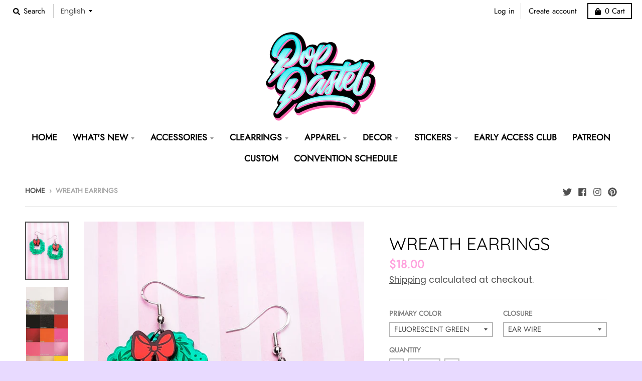

--- FILE ---
content_type: text/html; charset=utf-8
request_url: https://www.poppastel.com/products/wreath-earrings
body_size: 69182
content:
<!doctype html>
<!--[if IE 8]><html class="no-js lt-ie9" lang="en"> <![endif]-->
<!--[if IE 9 ]><html class="ie9 no-js"> <![endif]-->
<!--[if (gt IE 9)|!(IE)]><!--> <html class="no-js" lang="en"> <!--<![endif]-->
<head>
 
<meta name="p:domain_verify" content="f428d2ba4a281ec03a5154096a554af5"/>
  
  <!-- Global site tag (gtag.js) - Google Analytics -->
<script async src="https://www.googletagmanager.com/gtag/js?id=G-0QERY5R9VC"></script>
<script>
  window.dataLayer = window.dataLayer || [];
  function gtag(){dataLayer.push(arguments);}
  gtag('js', new Date());

  gtag('config', 'G-0QERY5R9VC');
</script>
  
  
<script>
window.KiwiSizing = window.KiwiSizing === undefined ? {} : window.KiwiSizing;
KiwiSizing.shop = "pop-pastel.myshopify.com";


KiwiSizing.data = {
  collections: "271780380838,417678557408,417678590176,269432946854,269585154214,480469713120,269585711270,452815159520",
  tags: "christmas,dangle,DesignFesta,Earrings",
  product: "6823369244838",
  vendor: "PopPastel",
  type: "Earrings",
  title: "Wreath Earrings",
  images: ["\/\/www.poppastel.com\/cdn\/shop\/products\/wreath.jpg?v=1625248738","\/\/www.poppastel.com\/cdn\/shop\/products\/colorswatch1_86cfe21a-93bc-41ba-8c47-9f21b742df1f.jpg?v=1650888234","\/\/www.poppastel.com\/cdn\/shop\/products\/colorswatch2_01eb8a2e-7347-4b35-9ea7-72d071cc13e3.jpg?v=1650888234","\/\/www.poppastel.com\/cdn\/shop\/products\/colorswatch3-03_2ec8709a-1ebf-4242-92a9-efc8d2dade30.jpg?v=1650888234","\/\/www.poppastel.com\/cdn\/shop\/products\/closure_f7ca2687-f6e4-487a-af1f-6d1ffbfc9eee.png?v=1650888234"],
  options: [{"name":"Primary Color","position":1,"values":["Fluorescent Green","Green","Green Mirror","Mint Green Transparent","Mint To Be","Perfect-Cado","Pistachio Latte"]},{"name":"Closure","position":2,"values":["Ear Wire","Clip Ons","Closed Clasp"]}],
  variants: [{"id":40257712554150,"title":"Fluorescent Green \/ Ear Wire","option1":"Fluorescent Green","option2":"Ear Wire","option3":null,"sku":"","requires_shipping":true,"taxable":true,"featured_image":null,"available":true,"name":"Wreath Earrings - Fluorescent Green \/ Ear Wire","public_title":"Fluorescent Green \/ Ear Wire","options":["Fluorescent Green","Ear Wire"],"price":1800,"weight":0,"compare_at_price":1600,"inventory_management":"shopify","barcode":"","requires_selling_plan":false,"selling_plan_allocations":[]},{"id":40257712586918,"title":"Fluorescent Green \/ Clip Ons","option1":"Fluorescent Green","option2":"Clip Ons","option3":null,"sku":"","requires_shipping":true,"taxable":true,"featured_image":null,"available":true,"name":"Wreath Earrings - Fluorescent Green \/ Clip Ons","public_title":"Fluorescent Green \/ Clip Ons","options":["Fluorescent Green","Clip Ons"],"price":1850,"weight":0,"compare_at_price":null,"inventory_management":"shopify","barcode":"","requires_selling_plan":false,"selling_plan_allocations":[]},{"id":40257712619686,"title":"Fluorescent Green \/ Closed Clasp","option1":"Fluorescent Green","option2":"Closed Clasp","option3":null,"sku":"","requires_shipping":true,"taxable":true,"featured_image":null,"available":true,"name":"Wreath Earrings - Fluorescent Green \/ Closed Clasp","public_title":"Fluorescent Green \/ Closed Clasp","options":["Fluorescent Green","Closed Clasp"],"price":1830,"weight":0,"compare_at_price":null,"inventory_management":"shopify","barcode":"","requires_selling_plan":false,"selling_plan_allocations":[]},{"id":40257712685222,"title":"Green \/ Ear Wire","option1":"Green","option2":"Ear Wire","option3":null,"sku":"","requires_shipping":true,"taxable":true,"featured_image":null,"available":true,"name":"Wreath Earrings - Green \/ Ear Wire","public_title":"Green \/ Ear Wire","options":["Green","Ear Wire"],"price":1800,"weight":0,"compare_at_price":null,"inventory_management":"shopify","barcode":"","requires_selling_plan":false,"selling_plan_allocations":[]},{"id":40257712717990,"title":"Green \/ Clip Ons","option1":"Green","option2":"Clip Ons","option3":null,"sku":"","requires_shipping":true,"taxable":true,"featured_image":null,"available":true,"name":"Wreath Earrings - Green \/ Clip Ons","public_title":"Green \/ Clip Ons","options":["Green","Clip Ons"],"price":1850,"weight":0,"compare_at_price":null,"inventory_management":"shopify","barcode":"","requires_selling_plan":false,"selling_plan_allocations":[]},{"id":40257712750758,"title":"Green \/ Closed Clasp","option1":"Green","option2":"Closed Clasp","option3":null,"sku":"","requires_shipping":true,"taxable":true,"featured_image":null,"available":true,"name":"Wreath Earrings - Green \/ Closed Clasp","public_title":"Green \/ Closed Clasp","options":["Green","Closed Clasp"],"price":1830,"weight":0,"compare_at_price":null,"inventory_management":"shopify","barcode":"","requires_selling_plan":false,"selling_plan_allocations":[]},{"id":40257712783526,"title":"Green Mirror \/ Ear Wire","option1":"Green Mirror","option2":"Ear Wire","option3":null,"sku":"","requires_shipping":true,"taxable":true,"featured_image":null,"available":true,"name":"Wreath Earrings - Green Mirror \/ Ear Wire","public_title":"Green Mirror \/ Ear Wire","options":["Green Mirror","Ear Wire"],"price":2000,"weight":0,"compare_at_price":null,"inventory_management":"shopify","barcode":"","requires_selling_plan":false,"selling_plan_allocations":[]},{"id":40257712816294,"title":"Green Mirror \/ Clip Ons","option1":"Green Mirror","option2":"Clip Ons","option3":null,"sku":"","requires_shipping":true,"taxable":true,"featured_image":null,"available":true,"name":"Wreath Earrings - Green Mirror \/ Clip Ons","public_title":"Green Mirror \/ Clip Ons","options":["Green Mirror","Clip Ons"],"price":2050,"weight":0,"compare_at_price":null,"inventory_management":"shopify","barcode":"","requires_selling_plan":false,"selling_plan_allocations":[]},{"id":40257712849062,"title":"Green Mirror \/ Closed Clasp","option1":"Green Mirror","option2":"Closed Clasp","option3":null,"sku":"","requires_shipping":true,"taxable":true,"featured_image":null,"available":true,"name":"Wreath Earrings - Green Mirror \/ Closed Clasp","public_title":"Green Mirror \/ Closed Clasp","options":["Green Mirror","Closed Clasp"],"price":2030,"weight":0,"compare_at_price":null,"inventory_management":"shopify","barcode":"","requires_selling_plan":false,"selling_plan_allocations":[]},{"id":40257712881830,"title":"Mint Green Transparent \/ Ear Wire","option1":"Mint Green Transparent","option2":"Ear Wire","option3":null,"sku":"","requires_shipping":true,"taxable":true,"featured_image":null,"available":true,"name":"Wreath Earrings - Mint Green Transparent \/ Ear Wire","public_title":"Mint Green Transparent \/ Ear Wire","options":["Mint Green Transparent","Ear Wire"],"price":1800,"weight":0,"compare_at_price":null,"inventory_management":"shopify","barcode":"","requires_selling_plan":false,"selling_plan_allocations":[]},{"id":40257712914598,"title":"Mint Green Transparent \/ Clip Ons","option1":"Mint Green Transparent","option2":"Clip Ons","option3":null,"sku":"","requires_shipping":true,"taxable":true,"featured_image":null,"available":true,"name":"Wreath Earrings - Mint Green Transparent \/ Clip Ons","public_title":"Mint Green Transparent \/ Clip Ons","options":["Mint Green Transparent","Clip Ons"],"price":1850,"weight":0,"compare_at_price":null,"inventory_management":"shopify","barcode":"","requires_selling_plan":false,"selling_plan_allocations":[]},{"id":40257712947366,"title":"Mint Green Transparent \/ Closed Clasp","option1":"Mint Green Transparent","option2":"Closed Clasp","option3":null,"sku":"","requires_shipping":true,"taxable":true,"featured_image":null,"available":true,"name":"Wreath Earrings - Mint Green Transparent \/ Closed Clasp","public_title":"Mint Green Transparent \/ Closed Clasp","options":["Mint Green Transparent","Closed Clasp"],"price":1830,"weight":0,"compare_at_price":null,"inventory_management":"shopify","barcode":"","requires_selling_plan":false,"selling_plan_allocations":[]},{"id":40257712980134,"title":"Mint To Be \/ Ear Wire","option1":"Mint To Be","option2":"Ear Wire","option3":null,"sku":"","requires_shipping":true,"taxable":true,"featured_image":null,"available":true,"name":"Wreath Earrings - Mint To Be \/ Ear Wire","public_title":"Mint To Be \/ Ear Wire","options":["Mint To Be","Ear Wire"],"price":1800,"weight":0,"compare_at_price":null,"inventory_management":"shopify","barcode":"","requires_selling_plan":false,"selling_plan_allocations":[]},{"id":40257713012902,"title":"Mint To Be \/ Clip Ons","option1":"Mint To Be","option2":"Clip Ons","option3":null,"sku":"","requires_shipping":true,"taxable":true,"featured_image":null,"available":true,"name":"Wreath Earrings - Mint To Be \/ Clip Ons","public_title":"Mint To Be \/ Clip Ons","options":["Mint To Be","Clip Ons"],"price":1850,"weight":0,"compare_at_price":null,"inventory_management":"shopify","barcode":"","requires_selling_plan":false,"selling_plan_allocations":[]},{"id":40257713045670,"title":"Mint To Be \/ Closed Clasp","option1":"Mint To Be","option2":"Closed Clasp","option3":null,"sku":"","requires_shipping":true,"taxable":true,"featured_image":null,"available":true,"name":"Wreath Earrings - Mint To Be \/ Closed Clasp","public_title":"Mint To Be \/ Closed Clasp","options":["Mint To Be","Closed Clasp"],"price":1830,"weight":0,"compare_at_price":null,"inventory_management":"shopify","barcode":"","requires_selling_plan":false,"selling_plan_allocations":[]},{"id":40257713078438,"title":"Perfect-Cado \/ Ear Wire","option1":"Perfect-Cado","option2":"Ear Wire","option3":null,"sku":"","requires_shipping":true,"taxable":true,"featured_image":null,"available":true,"name":"Wreath Earrings - Perfect-Cado \/ Ear Wire","public_title":"Perfect-Cado \/ Ear Wire","options":["Perfect-Cado","Ear Wire"],"price":1800,"weight":0,"compare_at_price":null,"inventory_management":"shopify","barcode":"","requires_selling_plan":false,"selling_plan_allocations":[]},{"id":40257713111206,"title":"Perfect-Cado \/ Clip Ons","option1":"Perfect-Cado","option2":"Clip Ons","option3":null,"sku":"","requires_shipping":true,"taxable":true,"featured_image":null,"available":true,"name":"Wreath Earrings - Perfect-Cado \/ Clip Ons","public_title":"Perfect-Cado \/ Clip Ons","options":["Perfect-Cado","Clip Ons"],"price":1850,"weight":0,"compare_at_price":null,"inventory_management":"shopify","barcode":"","requires_selling_plan":false,"selling_plan_allocations":[]},{"id":40257713143974,"title":"Perfect-Cado \/ Closed Clasp","option1":"Perfect-Cado","option2":"Closed Clasp","option3":null,"sku":"","requires_shipping":true,"taxable":true,"featured_image":null,"available":true,"name":"Wreath Earrings - Perfect-Cado \/ Closed Clasp","public_title":"Perfect-Cado \/ Closed Clasp","options":["Perfect-Cado","Closed Clasp"],"price":1830,"weight":0,"compare_at_price":null,"inventory_management":"shopify","barcode":"","requires_selling_plan":false,"selling_plan_allocations":[]},{"id":40257713176742,"title":"Pistachio Latte \/ Ear Wire","option1":"Pistachio Latte","option2":"Ear Wire","option3":null,"sku":"","requires_shipping":true,"taxable":true,"featured_image":null,"available":true,"name":"Wreath Earrings - Pistachio Latte \/ Ear Wire","public_title":"Pistachio Latte \/ Ear Wire","options":["Pistachio Latte","Ear Wire"],"price":1800,"weight":0,"compare_at_price":null,"inventory_management":"shopify","barcode":"","requires_selling_plan":false,"selling_plan_allocations":[]},{"id":40257713209510,"title":"Pistachio Latte \/ Clip Ons","option1":"Pistachio Latte","option2":"Clip Ons","option3":null,"sku":"","requires_shipping":true,"taxable":true,"featured_image":null,"available":true,"name":"Wreath Earrings - Pistachio Latte \/ Clip Ons","public_title":"Pistachio Latte \/ Clip Ons","options":["Pistachio Latte","Clip Ons"],"price":1850,"weight":0,"compare_at_price":null,"inventory_management":"shopify","barcode":"","requires_selling_plan":false,"selling_plan_allocations":[]},{"id":40257713242278,"title":"Pistachio Latte \/ Closed Clasp","option1":"Pistachio Latte","option2":"Closed Clasp","option3":null,"sku":"","requires_shipping":true,"taxable":true,"featured_image":null,"available":true,"name":"Wreath Earrings - Pistachio Latte \/ Closed Clasp","public_title":"Pistachio Latte \/ Closed Clasp","options":["Pistachio Latte","Closed Clasp"],"price":1830,"weight":0,"compare_at_price":null,"inventory_management":"shopify","barcode":"","requires_selling_plan":false,"selling_plan_allocations":[]}],
};

</script>
  <meta charset="utf-8">
  <meta http-equiv="X-UA-Compatible" content="IE=edge,chrome=1">
  <link rel="canonical" href="https://www.poppastel.com/products/wreath-earrings">
  <meta name="viewport" content="width=device-width,initial-scale=1">
  <meta name="theme-color" content="#ffa4de">

  
  <link rel="apple-touch-icon" sizes="180x180" href="//www.poppastel.com/cdn/shop/files/Website_Favicon_2_PNG_180x180.png?v=1613729936">
  <link rel="icon" type="image/png" sizes="32x32" href="//www.poppastel.com/cdn/shop/files/Website_Favicon_2_PNG_32x32.png?v=1613729936">
  <link rel="icon" type="image/png" sizes="16x16" href="//www.poppastel.com/cdn/shop/files/Website_Favicon_2_PNG_16x16.png?v=1613729936">
  <link rel="mask-icon" color="#ffa4de">
  

  <title>
    Wreath Earrings &ndash; PopPastel
  </title>

  
    <meta name="description" content="Wreath Earrings 🌟 MANY MORE COLOR OPTIONS HERE! 🌟 ♡ Size: 1.25&quot; x 1.25&quot; ♡ Example color is in Mint Green Transparent ♡  All jewelry is made with hypoallergenic stainless steel, so it&#39;s 100% safe for anyone with metal allergies♡ Lightweight♡ Made to Order: Please allow 10-14 days for your order to ship outThe earrings c">
  

  <meta property="og:site_name" content="PopPastel">
<meta property="og:url" content="https://www.poppastel.com/products/wreath-earrings">
<meta property="og:title" content="Wreath Earrings">
<meta property="og:type" content="product">
<meta property="og:description" content="Wreath Earrings 🌟 MANY MORE COLOR OPTIONS HERE! 🌟 ♡ Size: 1.25&quot; x 1.25&quot; ♡ Example color is in Mint Green Transparent ♡  All jewelry is made with hypoallergenic stainless steel, so it&#39;s 100% safe for anyone with metal allergies♡ Lightweight♡ Made to Order: Please allow 10-14 days for your order to ship outThe earrings c"><meta property="product:availability" content="instock">
  <meta property="product:price:amount" content="18.00">
  <meta property="product:price:currency" content="USD"><meta property="og:image" content="http://www.poppastel.com/cdn/shop/products/wreath_1200x1200.jpg?v=1625248738">
      <meta property="og:image:secure_url" content="https://www.poppastel.com/cdn/shop/products/wreath_1200x1200.jpg?v=1625248738">
      <meta property="og:image:width" content="895">
      <meta property="og:image:height" content="1200"><meta property="og:image" content="http://www.poppastel.com/cdn/shop/products/colorswatch1_86cfe21a-93bc-41ba-8c47-9f21b742df1f_1200x1200.jpg?v=1650888234">
      <meta property="og:image:secure_url" content="https://www.poppastel.com/cdn/shop/products/colorswatch1_86cfe21a-93bc-41ba-8c47-9f21b742df1f_1200x1200.jpg?v=1650888234">
      <meta property="og:image:width" content="514">
      <meta property="og:image:height" content="1200"><meta property="og:image" content="http://www.poppastel.com/cdn/shop/products/colorswatch2_01eb8a2e-7347-4b35-9ea7-72d071cc13e3_1200x1200.jpg?v=1650888234">
      <meta property="og:image:secure_url" content="https://www.poppastel.com/cdn/shop/products/colorswatch2_01eb8a2e-7347-4b35-9ea7-72d071cc13e3_1200x1200.jpg?v=1650888234">
      <meta property="og:image:width" content="514">
      <meta property="og:image:height" content="1200">

<meta name="twitter:site" content="@shoppoppastel">
<meta name="twitter:card" content="summary_large_image">
<meta name="twitter:title" content="Wreath Earrings">
<meta name="twitter:description" content="Wreath Earrings 🌟 MANY MORE COLOR OPTIONS HERE! 🌟 ♡ Size: 1.25&quot; x 1.25&quot; ♡ Example color is in Mint Green Transparent ♡  All jewelry is made with hypoallergenic stainless steel, so it&#39;s 100% safe for anyone with metal allergies♡ Lightweight♡ Made to Order: Please allow 10-14 days for your order to ship outThe earrings c">


  <!-- starapps_scripts_start -->
<!-- This code is automatically managed by StarApps Studio -->
<!-- Please contact support@starapps.studio for any help -->
<script type="application/json" sa-language-info="true" data-no-instant="true">{"current_language":"en", "default_language":"en"}</script>
<!-- starapps_scripts_end -->
<script>window.performance && window.performance.mark && window.performance.mark('shopify.content_for_header.start');</script><meta name="google-site-verification" content="lei5AMx_Nqa6vfFvwK-hyrCx1kCYmb449ERymgCmL6U">
<meta name="facebook-domain-verification" content="8q28k019rh6jtq2s6j0aip22a2d004">
<meta id="shopify-digital-wallet" name="shopify-digital-wallet" content="/20819935296/digital_wallets/dialog">
<meta name="shopify-checkout-api-token" content="88c65099eb742578076842428f4538a9">
<meta id="in-context-paypal-metadata" data-shop-id="20819935296" data-venmo-supported="false" data-environment="production" data-locale="en_US" data-paypal-v4="true" data-currency="USD">
<link rel="alternate" hreflang="x-default" href="https://www.poppastel.com/products/wreath-earrings">
<link rel="alternate" hreflang="en" href="https://www.poppastel.com/products/wreath-earrings">
<link rel="alternate" hreflang="es" href="https://www.poppastel.com/es/products/wreath-earrings">
<link rel="alternate" hreflang="ja" href="https://www.poppastel.com/ja/products/wreath-earrings">
<link rel="alternate" hreflang="fr" href="https://www.poppastel.com/fr/products/wreath-earrings">
<link rel="alternate" hreflang="pt" href="https://www.poppastel.com/pt/products/wreath-earrings">
<link rel="alternate" hreflang="pt-BR" href="https://www.poppastel.com/pt-br/products/wreath-earrings">
<link rel="alternate" type="application/json+oembed" href="https://www.poppastel.com/products/wreath-earrings.oembed">
<script async="async" src="/checkouts/internal/preloads.js?locale=en-US"></script>
<link rel="preconnect" href="https://shop.app" crossorigin="anonymous">
<script async="async" src="https://shop.app/checkouts/internal/preloads.js?locale=en-US&shop_id=20819935296" crossorigin="anonymous"></script>
<script id="apple-pay-shop-capabilities" type="application/json">{"shopId":20819935296,"countryCode":"US","currencyCode":"USD","merchantCapabilities":["supports3DS"],"merchantId":"gid:\/\/shopify\/Shop\/20819935296","merchantName":"PopPastel","requiredBillingContactFields":["postalAddress","email"],"requiredShippingContactFields":["postalAddress","email"],"shippingType":"shipping","supportedNetworks":["visa","masterCard","amex","discover","elo","jcb"],"total":{"type":"pending","label":"PopPastel","amount":"1.00"},"shopifyPaymentsEnabled":true,"supportsSubscriptions":true}</script>
<script id="shopify-features" type="application/json">{"accessToken":"88c65099eb742578076842428f4538a9","betas":["rich-media-storefront-analytics"],"domain":"www.poppastel.com","predictiveSearch":true,"shopId":20819935296,"locale":"en"}</script>
<script>var Shopify = Shopify || {};
Shopify.shop = "pop-pastel.myshopify.com";
Shopify.locale = "en";
Shopify.currency = {"active":"USD","rate":"1.0"};
Shopify.country = "US";
Shopify.theme = {"name":"HPO Copy | District","id":147356188896,"schema_name":"District","schema_version":"3.7.6","theme_store_id":735,"role":"main"};
Shopify.theme.handle = "null";
Shopify.theme.style = {"id":null,"handle":null};
Shopify.cdnHost = "www.poppastel.com/cdn";
Shopify.routes = Shopify.routes || {};
Shopify.routes.root = "/";</script>
<script type="module">!function(o){(o.Shopify=o.Shopify||{}).modules=!0}(window);</script>
<script>!function(o){function n(){var o=[];function n(){o.push(Array.prototype.slice.apply(arguments))}return n.q=o,n}var t=o.Shopify=o.Shopify||{};t.loadFeatures=n(),t.autoloadFeatures=n()}(window);</script>
<script>
  window.ShopifyPay = window.ShopifyPay || {};
  window.ShopifyPay.apiHost = "shop.app\/pay";
  window.ShopifyPay.redirectState = null;
</script>
<script id="shop-js-analytics" type="application/json">{"pageType":"product"}</script>
<script defer="defer" async type="module" src="//www.poppastel.com/cdn/shopifycloud/shop-js/modules/v2/client.init-shop-cart-sync_BT-GjEfc.en.esm.js"></script>
<script defer="defer" async type="module" src="//www.poppastel.com/cdn/shopifycloud/shop-js/modules/v2/chunk.common_D58fp_Oc.esm.js"></script>
<script defer="defer" async type="module" src="//www.poppastel.com/cdn/shopifycloud/shop-js/modules/v2/chunk.modal_xMitdFEc.esm.js"></script>
<script type="module">
  await import("//www.poppastel.com/cdn/shopifycloud/shop-js/modules/v2/client.init-shop-cart-sync_BT-GjEfc.en.esm.js");
await import("//www.poppastel.com/cdn/shopifycloud/shop-js/modules/v2/chunk.common_D58fp_Oc.esm.js");
await import("//www.poppastel.com/cdn/shopifycloud/shop-js/modules/v2/chunk.modal_xMitdFEc.esm.js");

  window.Shopify.SignInWithShop?.initShopCartSync?.({"fedCMEnabled":true,"windoidEnabled":true});

</script>
<script>
  window.Shopify = window.Shopify || {};
  if (!window.Shopify.featureAssets) window.Shopify.featureAssets = {};
  window.Shopify.featureAssets['shop-js'] = {"shop-cart-sync":["modules/v2/client.shop-cart-sync_DZOKe7Ll.en.esm.js","modules/v2/chunk.common_D58fp_Oc.esm.js","modules/v2/chunk.modal_xMitdFEc.esm.js"],"init-fed-cm":["modules/v2/client.init-fed-cm_B6oLuCjv.en.esm.js","modules/v2/chunk.common_D58fp_Oc.esm.js","modules/v2/chunk.modal_xMitdFEc.esm.js"],"shop-cash-offers":["modules/v2/client.shop-cash-offers_D2sdYoxE.en.esm.js","modules/v2/chunk.common_D58fp_Oc.esm.js","modules/v2/chunk.modal_xMitdFEc.esm.js"],"shop-login-button":["modules/v2/client.shop-login-button_QeVjl5Y3.en.esm.js","modules/v2/chunk.common_D58fp_Oc.esm.js","modules/v2/chunk.modal_xMitdFEc.esm.js"],"pay-button":["modules/v2/client.pay-button_DXTOsIq6.en.esm.js","modules/v2/chunk.common_D58fp_Oc.esm.js","modules/v2/chunk.modal_xMitdFEc.esm.js"],"shop-button":["modules/v2/client.shop-button_DQZHx9pm.en.esm.js","modules/v2/chunk.common_D58fp_Oc.esm.js","modules/v2/chunk.modal_xMitdFEc.esm.js"],"avatar":["modules/v2/client.avatar_BTnouDA3.en.esm.js"],"init-windoid":["modules/v2/client.init-windoid_CR1B-cfM.en.esm.js","modules/v2/chunk.common_D58fp_Oc.esm.js","modules/v2/chunk.modal_xMitdFEc.esm.js"],"init-shop-for-new-customer-accounts":["modules/v2/client.init-shop-for-new-customer-accounts_C_vY_xzh.en.esm.js","modules/v2/client.shop-login-button_QeVjl5Y3.en.esm.js","modules/v2/chunk.common_D58fp_Oc.esm.js","modules/v2/chunk.modal_xMitdFEc.esm.js"],"init-shop-email-lookup-coordinator":["modules/v2/client.init-shop-email-lookup-coordinator_BI7n9ZSv.en.esm.js","modules/v2/chunk.common_D58fp_Oc.esm.js","modules/v2/chunk.modal_xMitdFEc.esm.js"],"init-shop-cart-sync":["modules/v2/client.init-shop-cart-sync_BT-GjEfc.en.esm.js","modules/v2/chunk.common_D58fp_Oc.esm.js","modules/v2/chunk.modal_xMitdFEc.esm.js"],"shop-toast-manager":["modules/v2/client.shop-toast-manager_DiYdP3xc.en.esm.js","modules/v2/chunk.common_D58fp_Oc.esm.js","modules/v2/chunk.modal_xMitdFEc.esm.js"],"init-customer-accounts":["modules/v2/client.init-customer-accounts_D9ZNqS-Q.en.esm.js","modules/v2/client.shop-login-button_QeVjl5Y3.en.esm.js","modules/v2/chunk.common_D58fp_Oc.esm.js","modules/v2/chunk.modal_xMitdFEc.esm.js"],"init-customer-accounts-sign-up":["modules/v2/client.init-customer-accounts-sign-up_iGw4briv.en.esm.js","modules/v2/client.shop-login-button_QeVjl5Y3.en.esm.js","modules/v2/chunk.common_D58fp_Oc.esm.js","modules/v2/chunk.modal_xMitdFEc.esm.js"],"shop-follow-button":["modules/v2/client.shop-follow-button_CqMgW2wH.en.esm.js","modules/v2/chunk.common_D58fp_Oc.esm.js","modules/v2/chunk.modal_xMitdFEc.esm.js"],"checkout-modal":["modules/v2/client.checkout-modal_xHeaAweL.en.esm.js","modules/v2/chunk.common_D58fp_Oc.esm.js","modules/v2/chunk.modal_xMitdFEc.esm.js"],"shop-login":["modules/v2/client.shop-login_D91U-Q7h.en.esm.js","modules/v2/chunk.common_D58fp_Oc.esm.js","modules/v2/chunk.modal_xMitdFEc.esm.js"],"lead-capture":["modules/v2/client.lead-capture_BJmE1dJe.en.esm.js","modules/v2/chunk.common_D58fp_Oc.esm.js","modules/v2/chunk.modal_xMitdFEc.esm.js"],"payment-terms":["modules/v2/client.payment-terms_Ci9AEqFq.en.esm.js","modules/v2/chunk.common_D58fp_Oc.esm.js","modules/v2/chunk.modal_xMitdFEc.esm.js"]};
</script>
<script>(function() {
  var isLoaded = false;
  function asyncLoad() {
    if (isLoaded) return;
    isLoaded = true;
    var urls = ["\/\/www.powr.io\/powr.js?powr-token=pop-pastel.myshopify.com\u0026external-type=shopify\u0026shop=pop-pastel.myshopify.com","https:\/\/chimpstatic.com\/mcjs-connected\/js\/users\/2b1d31af44e0a2bb12cb666a0\/78b38be92af7807cda002d930.js?shop=pop-pastel.myshopify.com","https:\/\/static2.rapidsearch.dev\/resultpage.js?shop=pop-pastel.myshopify.com","https:\/\/js.smile.io\/v1\/smile-shopify.js?shop=pop-pastel.myshopify.com","https:\/\/cdn.hextom.com\/js\/freeshippingbar.js?shop=pop-pastel.myshopify.com","https:\/\/clkj-online.oss-cn-hongkong.aliyuncs.com\/shopify-sdk\/bootstrap.js?shop=pop-pastel.myshopify.com","https:\/\/cdn-bundler.nice-team.net\/app\/js\/bundler.js?shop=pop-pastel.myshopify.com"];
    for (var i = 0; i < urls.length; i++) {
      var s = document.createElement('script');
      s.type = 'text/javascript';
      s.async = true;
      s.src = urls[i];
      var x = document.getElementsByTagName('script')[0];
      x.parentNode.insertBefore(s, x);
    }
  };
  if(window.attachEvent) {
    window.attachEvent('onload', asyncLoad);
  } else {
    window.addEventListener('load', asyncLoad, false);
  }
})();</script>
<script id="__st">var __st={"a":20819935296,"offset":-18000,"reqid":"9b76282a-e62b-4b07-b897-1543f862158a-1769069082","pageurl":"www.poppastel.com\/products\/wreath-earrings","u":"f76e33dc1df5","p":"product","rtyp":"product","rid":6823369244838};</script>
<script>window.ShopifyPaypalV4VisibilityTracking = true;</script>
<script id="captcha-bootstrap">!function(){'use strict';const t='contact',e='account',n='new_comment',o=[[t,t],['blogs',n],['comments',n],[t,'customer']],c=[[e,'customer_login'],[e,'guest_login'],[e,'recover_customer_password'],[e,'create_customer']],r=t=>t.map((([t,e])=>`form[action*='/${t}']:not([data-nocaptcha='true']) input[name='form_type'][value='${e}']`)).join(','),a=t=>()=>t?[...document.querySelectorAll(t)].map((t=>t.form)):[];function s(){const t=[...o],e=r(t);return a(e)}const i='password',u='form_key',d=['recaptcha-v3-token','g-recaptcha-response','h-captcha-response',i],f=()=>{try{return window.sessionStorage}catch{return}},m='__shopify_v',_=t=>t.elements[u];function p(t,e,n=!1){try{const o=window.sessionStorage,c=JSON.parse(o.getItem(e)),{data:r}=function(t){const{data:e,action:n}=t;return t[m]||n?{data:e,action:n}:{data:t,action:n}}(c);for(const[e,n]of Object.entries(r))t.elements[e]&&(t.elements[e].value=n);n&&o.removeItem(e)}catch(o){console.error('form repopulation failed',{error:o})}}const l='form_type',E='cptcha';function T(t){t.dataset[E]=!0}const w=window,h=w.document,L='Shopify',v='ce_forms',y='captcha';let A=!1;((t,e)=>{const n=(g='f06e6c50-85a8-45c8-87d0-21a2b65856fe',I='https://cdn.shopify.com/shopifycloud/storefront-forms-hcaptcha/ce_storefront_forms_captcha_hcaptcha.v1.5.2.iife.js',D={infoText:'Protected by hCaptcha',privacyText:'Privacy',termsText:'Terms'},(t,e,n)=>{const o=w[L][v],c=o.bindForm;if(c)return c(t,g,e,D).then(n);var r;o.q.push([[t,g,e,D],n]),r=I,A||(h.body.append(Object.assign(h.createElement('script'),{id:'captcha-provider',async:!0,src:r})),A=!0)});var g,I,D;w[L]=w[L]||{},w[L][v]=w[L][v]||{},w[L][v].q=[],w[L][y]=w[L][y]||{},w[L][y].protect=function(t,e){n(t,void 0,e),T(t)},Object.freeze(w[L][y]),function(t,e,n,w,h,L){const[v,y,A,g]=function(t,e,n){const i=e?o:[],u=t?c:[],d=[...i,...u],f=r(d),m=r(i),_=r(d.filter((([t,e])=>n.includes(e))));return[a(f),a(m),a(_),s()]}(w,h,L),I=t=>{const e=t.target;return e instanceof HTMLFormElement?e:e&&e.form},D=t=>v().includes(t);t.addEventListener('submit',(t=>{const e=I(t);if(!e)return;const n=D(e)&&!e.dataset.hcaptchaBound&&!e.dataset.recaptchaBound,o=_(e),c=g().includes(e)&&(!o||!o.value);(n||c)&&t.preventDefault(),c&&!n&&(function(t){try{if(!f())return;!function(t){const e=f();if(!e)return;const n=_(t);if(!n)return;const o=n.value;o&&e.removeItem(o)}(t);const e=Array.from(Array(32),(()=>Math.random().toString(36)[2])).join('');!function(t,e){_(t)||t.append(Object.assign(document.createElement('input'),{type:'hidden',name:u})),t.elements[u].value=e}(t,e),function(t,e){const n=f();if(!n)return;const o=[...t.querySelectorAll(`input[type='${i}']`)].map((({name:t})=>t)),c=[...d,...o],r={};for(const[a,s]of new FormData(t).entries())c.includes(a)||(r[a]=s);n.setItem(e,JSON.stringify({[m]:1,action:t.action,data:r}))}(t,e)}catch(e){console.error('failed to persist form',e)}}(e),e.submit())}));const S=(t,e)=>{t&&!t.dataset[E]&&(n(t,e.some((e=>e===t))),T(t))};for(const o of['focusin','change'])t.addEventListener(o,(t=>{const e=I(t);D(e)&&S(e,y())}));const B=e.get('form_key'),M=e.get(l),P=B&&M;t.addEventListener('DOMContentLoaded',(()=>{const t=y();if(P)for(const e of t)e.elements[l].value===M&&p(e,B);[...new Set([...A(),...v().filter((t=>'true'===t.dataset.shopifyCaptcha))])].forEach((e=>S(e,t)))}))}(h,new URLSearchParams(w.location.search),n,t,e,['guest_login'])})(!0,!0)}();</script>
<script integrity="sha256-4kQ18oKyAcykRKYeNunJcIwy7WH5gtpwJnB7kiuLZ1E=" data-source-attribution="shopify.loadfeatures" defer="defer" src="//www.poppastel.com/cdn/shopifycloud/storefront/assets/storefront/load_feature-a0a9edcb.js" crossorigin="anonymous"></script>
<script crossorigin="anonymous" defer="defer" src="//www.poppastel.com/cdn/shopifycloud/storefront/assets/shopify_pay/storefront-65b4c6d7.js?v=20250812"></script>
<script data-source-attribution="shopify.dynamic_checkout.dynamic.init">var Shopify=Shopify||{};Shopify.PaymentButton=Shopify.PaymentButton||{isStorefrontPortableWallets:!0,init:function(){window.Shopify.PaymentButton.init=function(){};var t=document.createElement("script");t.src="https://www.poppastel.com/cdn/shopifycloud/portable-wallets/latest/portable-wallets.en.js",t.type="module",document.head.appendChild(t)}};
</script>
<script data-source-attribution="shopify.dynamic_checkout.buyer_consent">
  function portableWalletsHideBuyerConsent(e){var t=document.getElementById("shopify-buyer-consent"),n=document.getElementById("shopify-subscription-policy-button");t&&n&&(t.classList.add("hidden"),t.setAttribute("aria-hidden","true"),n.removeEventListener("click",e))}function portableWalletsShowBuyerConsent(e){var t=document.getElementById("shopify-buyer-consent"),n=document.getElementById("shopify-subscription-policy-button");t&&n&&(t.classList.remove("hidden"),t.removeAttribute("aria-hidden"),n.addEventListener("click",e))}window.Shopify?.PaymentButton&&(window.Shopify.PaymentButton.hideBuyerConsent=portableWalletsHideBuyerConsent,window.Shopify.PaymentButton.showBuyerConsent=portableWalletsShowBuyerConsent);
</script>
<script data-source-attribution="shopify.dynamic_checkout.cart.bootstrap">document.addEventListener("DOMContentLoaded",(function(){function t(){return document.querySelector("shopify-accelerated-checkout-cart, shopify-accelerated-checkout")}if(t())Shopify.PaymentButton.init();else{new MutationObserver((function(e,n){t()&&(Shopify.PaymentButton.init(),n.disconnect())})).observe(document.body,{childList:!0,subtree:!0})}}));
</script>
<link id="shopify-accelerated-checkout-styles" rel="stylesheet" media="screen" href="https://www.poppastel.com/cdn/shopifycloud/portable-wallets/latest/accelerated-checkout-backwards-compat.css" crossorigin="anonymous">
<style id="shopify-accelerated-checkout-cart">
        #shopify-buyer-consent {
  margin-top: 1em;
  display: inline-block;
  width: 100%;
}

#shopify-buyer-consent.hidden {
  display: none;
}

#shopify-subscription-policy-button {
  background: none;
  border: none;
  padding: 0;
  text-decoration: underline;
  font-size: inherit;
  cursor: pointer;
}

#shopify-subscription-policy-button::before {
  box-shadow: none;
}

      </style>

<script>window.performance && window.performance.mark && window.performance.mark('shopify.content_for_header.end');</script>
  <link href="//www.poppastel.com/cdn/shop/t/33/assets/theme.scss.css?v=40424017660853842261764337696" rel="stylesheet" type="text/css" media="all" />

  

  <script>
    window.StyleHatch = window.StyleHatch || {};
    StyleHatch.Strings = {
      instagramAddToken: "Add your Instagram access token.",
      instagramInvalidToken: "The Instagram access token is invalid. Check to make sure you added the complete token.",
      instagramRateLimitToken: "Your store is currently over Instagram\u0026#39;s rate limit. Contact Style Hatch support for details.",
      addToCart: "Add to Cart",
      preOrder: "Pre-Order",
      soldOut: "Sold Out",
      addressError: "Error looking up that address",
      addressNoResults: "No results for that address",
      addressQueryLimit: "You have exceeded the Google API usage limit. Consider upgrading to a \u003ca href=\"https:\/\/developers.google.com\/maps\/premium\/usage-limits\"\u003ePremium Plan\u003c\/a\u003e.",
      authError: "There was a problem authenticating your Google Maps account.",
      agreeNotice: "You must agree with the terms and conditions of sales to check out."
    }
    window.theme = window.theme || {};
    window.theme.info = { name: "District" };
    StyleHatch.currencyFormat = "${{amount}}";
    StyleHatch.ajaxCartEnable = true;
    StyleHatch.cartData = {"note":null,"attributes":{},"original_total_price":0,"total_price":0,"total_discount":0,"total_weight":0.0,"item_count":0,"items":[],"requires_shipping":false,"currency":"USD","items_subtotal_price":0,"cart_level_discount_applications":[],"checkout_charge_amount":0};
    StyleHatch.routes = {
      root_url: '/',
      account_url: '/account',
      account_login_url: '/account/login',
      account_logout_url: '/account/logout',
      account_recover_url: '/account/recover',
      account_register_url: '/account/register',
      account_addresses_url: '/account/addresses',
      collections_url: '/collections',
      all_products_collection_url: '/collections/all',
      search_url: '/search',
      cart_url: '/cart',
      cart_add_url: '/cart/add',
      cart_change_url: '/cart/change',
      cart_clear_url: '/cart/clear',
      product_recommendations_url: '/recommendations/products'
    };
    // Post defer
    window.addEventListener('DOMContentLoaded', function() {
      (function( $ ) {
      

      
      
      })(jq223);
    });
    document.documentElement.className = document.documentElement.className.replace('no-js', 'js');
  </script>
  <script type="text/javascript">
    window.lazySizesConfig = window.lazySizesConfig || {};
    window.lazySizesConfig.loadMode = 1;
  </script>
  <!--[if (gt IE 9)|!(IE)]><!--><script src="//www.poppastel.com/cdn/shop/t/33/assets/lazysizes.min.js?v=174097831579247140971733791094" async="async"></script><!--<![endif]-->
  <!--[if lte IE 9]><script src="//www.poppastel.com/cdn/shop/t/33/assets/lazysizes.min.js?v=174097831579247140971733791094"></script><![endif]-->
  <!--[if (gt IE 9)|!(IE)]><!--><script src="//www.poppastel.com/cdn/shop/t/33/assets/vendor.js?v=120677747010623632271733791094" defer="defer"></script><!--<![endif]-->
  <!--[if lte IE 9]><script src="//www.poppastel.com/cdn/shop/t/33/assets/vendor.js?v=120677747010623632271733791094"></script><![endif]-->
  <!--[if (gt IE 9)|!(IE)]><!--><script src="//www.poppastel.com/cdn/shop/t/33/assets/theme.min.js?v=14906424440253742691733802640" defer="defer"></script><!--<![endif]-->
  <!--[if lte IE 9]><script src="//www.poppastel.com/cdn/shop/t/33/assets/theme.min.js?v=14906424440253742691733802640"></script><![endif]-->



<!-- GSSTART Code for Swatches head. Do not change --><script type="text/javascript" src="https://gravity-software.com/showswatches/js/shopify/variantswatches5136.js?v=261d0926864dbe1ee062ef076682de9c"></script><!-- Code for Swatches head. Do not change GSEND -->
<!-- "snippets/pagefly-header.liquid" was not rendered, the associated app was uninstalled -->
 
                  <script>
              if (typeof BSS_PL == 'undefined') {
                  var BSS_PL = {};
              }
              var bssPlApiServer = "https://product-labels-pro.bsscommerce.com";
              BSS_PL.customerTags = 'null';
              BSS_PL.configData = [];
              BSS_PL.storeId = 13790;
              BSS_PL.currentPlan = "false";
              BSS_PL.storeIdCustomOld = "10678";
              BSS_PL.storeIdOldWIthPriority = "12200";
              </script>
          <style>
.homepage-slideshow .slick-slide .bss_pl_img {
    visibility: hidden !important;
}
</style>
                      


  <script type="text/javascript">
    window.RapidSearchAdmin = false;
  </script>


<script>window.is_hulkpo_installed=true</script>

  <style>
    .st-toast {
      display: none !important;
    }
    .st-wishlist-details-button--bottom_right {
      outline-style: none !important;
    }

    .st-wishlist-details-button[data-type=floating] {
      max-width: 350px !important;
    }

    header .st-wishlist-details-button[data-type="manually"] {
    display: none;
    padding: 0 15px 0 5px;
      --icon-color: currentColor !important;
      outline-style: none !important;
  }
   header .st-wishlist-details-button[data-type="manually"].st-initialized {
    display: inline-block;
    vertical-align: middle;
  }

  header .st-wishlist-details-button[data-type="manually"] .st-wishlist-icon {
    width: 20px;
    height: 20px;
  }
  /* .st-product-card .st-atc-button, .st-product-card .st-more-details {
      background-color: rgb(28, 34, 40) !important;
    }
 */
.st-none {
  display: none; 
}
    .st-wl-wrapper {
      position: relative;
    }
    .st-wl-wrapper .st-wishlist-button {
      position: absolute !important;
      top: 20px;
      right: 5px;
      display: none;
    }
  </style>
<!-- BEGIN app block: shopify://apps/swishlist-simple-wishlist/blocks/wishlist_settings/bfcb80f2-f00d-42ae-909a-9f00c726327b --><style id="st-wishlist-custom-css">  </style><!-- BEGIN app snippet: wishlist_styles --><style> :root{ --st-add-icon-color: ; --st-added-icon-color: ; --st-loading-icon-color: ; --st-atc-button-border-radius: ; --st-atc-button-color: ; --st-atc-button-background-color: ; }  /* .st-wishlist-button, #st_wishlist_icons, .st-wishlist-details-button{ display: none; } */  #st_wishlist_icons { display: none; }  .st-wishlist-initialized .st-wishlist-button{ display: flex; }  .st-wishlist-loading-icon{ color: var(--st-loading-icon-color) }  .st-wishlist-button:not([data-type="details"]) .st-wishlist-icon{ color: var(--st-add-icon-color) }  .st-wishlist-button.st-is-added:not([data-type="details"]) .st-wishlist-icon{ color: var(--st-added-icon-color) }  .st-wishlist-button.st-is-loading:not([data-type="details"]) .st-wishlist-icon{ color: var(--st-loading-icon-color) }  .st-wishlist-initialized { .st-wishlist-details-button--header-icon, .st-wishlist-details-button { display: flex; } }  .st-initialized.st-wishlist-details-button--header-icon, .st-initialized.st-wishlist-details-button{ display: flex; }  .st-wishlist-details-button .st-wishlist-icon{ color: var(--icon-color); } </style>  <!-- END app snippet --><link rel="stylesheet" href="https://cdn.shopify.com/extensions/019bdada-42cd-74c0-932d-7a38951e161c/swishlist-388/assets/st_wl_styles.min.css" media="print" onload="this.media='all'" > <noscript><link href="//cdn.shopify.com/extensions/019bdada-42cd-74c0-932d-7a38951e161c/swishlist-388/assets/st_wl_styles.min.css" rel="stylesheet" type="text/css" media="all" /></noscript>               <template id="st_wishlist_template">  <!-- BEGIN app snippet: wishlist_drawer --> <div class="st-wishlist-details st-wishlist-details--drawer st-wishlist-details--right st-is-loading "> <div class="st-wishlist-details_overlay"><span></span></div>  <div class="st-wishlist-details_wrapper"> <div class="st-wishlist-details_header"> <div class="st-wishlist-details_title st-flex st-justify-between"> <div class="st-h3 h2">My Wishlist</div> <button class="st-close-button" aria-label="Close Wishlist" title="Close Wishlist" > X </button> </div><div class="st-wishlist-details_shares"><!-- BEGIN app snippet: wishlist_shares --><ul class="st-wishlist-shares st-list-style-none st-flex st-gap-20 st-justify-center" data-list=""> <li class="st-wishlist-share-item st-wishlist-share-item--facebook"> <button class="st-share-button" data-type="facebook" aria-label="Share on Facebook" title="Share on Facebook" > <svg class="st-icon" width="24px" height="24px" viewBox="0 0 24 24" enable-background="new 0 0 24 24" > <g><path fill="currentColor" d="M18.768,7.465H14.5V5.56c0-0.896,0.594-1.105,1.012-1.105s2.988,0,2.988,0V0.513L14.171,0.5C10.244,0.5,9.5,3.438,9.5,5.32 v2.145h-3v4h3c0,5.212,0,12,0,12h5c0,0,0-6.85,0-12h3.851L18.768,7.465z"></path></g> </svg> </button> </li> <li class="st-wishlist-share-item st-wishlist-share-item--pinterest"> <button class="st-share-button" data-type="pinterest" aria-label="Pin on Pinterest" title="Pin on Pinterest" > <svg class="st-icon" width="24px" height="24px" viewBox="0 0 24 24" enable-background="new 0 0 24 24" > <path fill="currentColor" d="M12.137,0.5C5.86,0.5,2.695,5,2.695,8.752c0,2.272,0.8 ,4.295,2.705,5.047c0.303,0.124,0.574,0.004,0.661-0.33 c0.062-0.231,0.206-0.816,0.271-1.061c0.088-0.331,0.055-0.446-0.19-0.736c-0.532-0.626-0.872-1.439-0.872-2.59 c0-3.339,2.498-6.328,6.505-6.328c3.548,0,5.497,2.168,5.497,5.063c0,3.809-1.687,7.024-4.189,7.024 c-1.382,0-2.416-1.142-2.085-2.545c0.397-1.675,1.167-3.479,1.167-4.688c0-1.081-0.58-1.983-1.782-1.983 c-1.413,0-2.548,1.461-2.548,3.42c0,1.247,0.422,2.09,0.422,2.09s-1.445,6.126-1.699,7.199c-0.505,2.137-0.076,4.756-0.04,5.02 c0.021,0.157,0.224,0.195,0.314,0.078c0.13-0.171,1.813-2.25,2.385-4.325c0.162-0.589,0.929-3.632,0.929-3.632 c0.459,0.876,1.801,1.646,3.228,1.646c4.247,0,7.128-3.871,7.128-9.053C20.5,4.15,17.182,0.5,12.137,0.5z"></path> </svg> </button> </li> <li class="st-wishlist-share-item st-wishlist-share-item--twitter"> <button class="st-share-button" data-type="twitter" aria-label="Tweet on Twitter" title="Tweet on Twitter" > <svg class="st-icon" width="24px" height="24px" xmlns="http://www.w3.org/2000/svg" viewBox="0 0 512 512" > <!--!Font Awesome Free 6.7.2 by @fontawesome - https://fontawesome.com License - https://fontawesome.com/license/free Copyright 2025 Fonticons, Inc.--> <path fill="currentColor" d="M389.2 48h70.6L305.6 224.2 487 464H345L233.7 318.6 106.5 464H35.8L200.7 275.5 26.8 48H172.4L272.9 180.9 389.2 48zM364.4 421.8h39.1L151.1 88h-42L364.4 421.8z"/> </svg> </button> </li> <li class="st-wishlist-share-item st-wishlist-share-item--whatsapp"> <button class="st-share-button" data-type="whatsapp" aria-label="Share on WhatsApp" title="Share on WhatsApp" > <svg class="st-icon" xmlns="http://www.w3.org/2000/svg" viewBox="0 0 448 512"> <path fill="currentColor" d="M380.9 97.1C339 55.1 283.2 32 223.9 32c-122.4 0-222 99.6-222 222 0 39.1 10.2 77.3 29.6 111L0 480l117.7-30.9c32.4 17.7 68.9 27 106.1 27h.1c122.3 0 224.1-99.6 224.1-222 0-59.3-25.2-115-67.1-157zm-157 341.6c-33.2 0-65.7-8.9-94-25.7l-6.7-4-69.8 18.3L72 359.2l-4.4-7c-18.5-29.4-28.2-63.3-28.2-98.2 0-101.7 82.8-184.5 184.6-184.5 49.3 0 95.6 19.2 130.4 54.1 34.8 34.9 56.2 81.2 56.1 130.5 0 101.8-84.9 184.6-186.6 184.6zm101.2-138.2c-5.5-2.8-32.8-16.2-37.9-18-5.1-1.9-8.8-2.8-12.5 2.8-3.7 5.6-14.3 18-17.6 21.8-3.2 3.7-6.5 4.2-12 1.4-32.6-16.3-54-29.1-75.5-66-5.7-9.8 5.7-9.1 16.3-30.3 1.8-3.7 .9-6.9-.5-9.7-1.4-2.8-12.5-30.1-17.1-41.2-4.5-10.8-9.1-9.3-12.5-9.5-3.2-.2-6.9-.2-10.6-.2-3.7 0-9.7 1.4-14.8 6.9-5.1 5.6-19.4 19-19.4 46.3 0 27.3 19.9 53.7 22.6 57.4 2.8 3.7 39.1 59.7 94.8 83.8 35.2 15.2 49 16.5 66.6 13.9 10.7-1.6 32.8-13.4 37.4-26.4 4.6-13 4.6-24.1 3.2-26.4-1.3-2.5-5-3.9-10.5-6.6z"/> </svg> </button> </li> <li class="st-wishlist-share-item st-wishlist-share-item--email"> <button class="st-share-button" data-type="email" aria-label="Share on Email" title="Share on Email" > <svg class="st-icon" width="24px" height="24px" viewBox="0 0 24 24" enable-background="new 0 0 24 24" > <path fill="currentColor" d="M22,4H2C0.897,4,0,4.897,0,6v12c0,1.103,0.897,2,2,2h20c1.103,0,2-0.897,2-2V6C24,4.897,23.103,4,22,4z M7.248,14.434 l-3.5,2C3.67,16.479,3.584,16.5,3.5,16.5c-0.174,0-0.342-0.09-0.435-0.252c-0.137-0.239-0.054-0.545,0.186-0.682l3.5-2 c0.24-0.137,0.545-0.054,0.682,0.186C7.571,13.992,7.488,14.297,7.248,14.434z M12,14.5c-0.094,0-0.189-0.026-0.271-0.08l-8.5-5.5 C2.997,8.77,2.93,8.46,3.081,8.229c0.15-0.23,0.459-0.298,0.691-0.147L12,13.405l8.229-5.324c0.232-0.15,0.542-0.084,0.691,0.147 c0.15,0.232,0.083,0.542-0.148,0.691l-8.5,5.5C12.189,14.474,12.095,14.5,12,14.5z M20.934,16.248 C20.842,16.41,20.673,16.5,20.5,16.5c-0.084,0-0.169-0.021-0.248-0.065l-3.5-2c-0.24-0.137-0.323-0.442-0.186-0.682 s0.443-0.322,0.682-0.186l3.5,2C20.988,15.703,21.071,16.009,20.934,16.248z"></path> </svg> </button> </li> <li class="st-wishlist-share-item st-wishlist-share-item--copy_link"> <button class="st-share-button" data-type="copy_link" aria-label="Copy to Clipboard" title="Copy to Clipboard" > <svg class="st-icon" width="24" height="24" viewBox="0 0 512 512"> <path fill="currentColor" d="M459.654,233.373l-90.531,90.5c-49.969,50-131.031,50-181,0c-7.875-7.844-14.031-16.688-19.438-25.813 l42.063-42.063c2-2.016,4.469-3.172,6.828-4.531c2.906,9.938,7.984,19.344,15.797,27.156c24.953,24.969,65.563,24.938,90.5,0 l90.5-90.5c24.969-24.969,24.969-65.563,0-90.516c-24.938-24.953-65.531-24.953-90.5,0l-32.188,32.219 c-26.109-10.172-54.25-12.906-81.641-8.891l68.578-68.578c50-49.984,131.031-49.984,181.031,0 C509.623,102.342,509.623,183.389,459.654,233.373z M220.326,382.186l-32.203,32.219c-24.953,24.938-65.563,24.938-90.516,0 c-24.953-24.969-24.953-65.563,0-90.531l90.516-90.5c24.969-24.969,65.547-24.969,90.5,0c7.797,7.797,12.875,17.203,15.813,27.125 c2.375-1.375,4.813-2.5,6.813-4.5l42.063-42.047c-5.375-9.156-11.563-17.969-19.438-25.828c-49.969-49.984-131.031-49.984-181.016,0 l-90.5,90.5c-49.984,50-49.984,131.031,0,181.031c49.984,49.969,131.031,49.969,181.016,0l68.594-68.594 C274.561,395.092,246.42,392.342,220.326,382.186z"></path> </svg> <span>Copied</span> </button> </li> </ul> <div class="st-email-options-popup-content"> <button class="st-email-options-popup-close-button"id="stEmailModalCloseButton">×</button>  <div class="st-email-options-popup-title">Choose email method</div>  <div class="st-email-options-popup-buttons"> <!-- Option 1: Mail Client --> <button class="st-email-options-popup-option-button" id="stEmailModalMailClientButton" aria-label="Email client" title="Email client"> <div class="st-email-options-popup-option-icon">@</div> <div class="st-email-options-popup-option-text"> <div class="st-email-options-popup-option-title">Mail Client</div> <div class="st-email-options-popup-option-description">Outlook, Apple Mail, Thunderbird</div> </div> </button>  <!-- Option 2: Gmail Web --> <button class="st-email-options-popup-option-button" id="stEmailModalGmailButton" aria-label="Gmail Web" title="Gmail Web"> <div class="st-email-options-popup-option-icon">G</div> <div class="st-email-options-popup-option-text"> <div class="st-email-options-popup-option-title">Gmail Web</div> <div class="st-email-options-popup-option-description">Open in browser</div> </div> </button>  <!-- Option 3: Outlook Web --> <button class="st-email-options-popup-option-button" id="stEmailModalOutlookButton" aria-label="Outlook Web" title="Outlook Web" > <div class="st-email-options-popup-option-icon">O</div> <div class="st-email-options-popup-option-text"> <div class="st-email-options-popup-option-title">Outlook Live Web</div> <div class="st-email-options-popup-option-description">Open Outlook Live web in browser</div> </div> </button>  <!-- Option 4: Copy link --> <button class="st-email-options-popup-option-button" id="stEmailModalCopyButton" aria-label="Copy shareable link" title="Copy shareable link"> <div class="st-email-options-popup-option-icon">C</div> <div class="st-email-options-popup-option-text"> <div class="st-email-options-popup-option-title" id="stEmailModalCopyTitle">Copy Link</div> <div class="st-email-options-popup-option-description">Copy shareable link</div> </div> </button> </div> </div>  <!-- END app snippet --></div></div>  <div class="st-wishlist-details_main"> <div class="st-wishlist-details_products st-js-products"></div> <div class="st-wishlist-details_products_total_price"> <span class="st-total-price-label">Total in Wishlist:</span> <span class="st-total-price-value">[totalPriceWishlist]</span> </div>  <div class="st-wishlist-details_loading"> <svg width="50" height="50"> <use xlink:href="#st_loading_icon"></use> </svg> </div> <div class="st-wishlist-details_empty st-text-center"> <p> <b>Love it? Add to your wishlist</b> </p> <p>Your favorites, all in one place. Shop quickly and easily with the wishlist feature!</p> </div> </div> <div class="st-wishlist-details_footer_buttons">  <button class="st-footer-button st-clear-wishlist-button">🧹 Clear Wishlist</button> </div><div class="st-wishlist-save-your-wishlist"> <span>Log in to keep it permanently and sync across devices.</span> </div></div> <template style="display: none;"> <!-- BEGIN app snippet: product_card --><st-product-card data-handle="[handle]" data-id="[id]" data-wishlist-id="[wishlistId]" data-variant-id="[variantId]" class="st-product-card st-product-card--drawer st-product-card--[viewMode]" > <div class="st-product-card_image"> <div class="st-image">[img]</div> </div>  <form action="/cart/add" class="st-product-card_form"> <input type="hidden" name="form_type" value="product"> <input type="hidden" name="quantity" value="[quantityRuleMin]">  <div class="st-product-card_group st-product-card_group--title"> <div class="st-product-card_vendor_title [vendorClass]"> <div class="st-product-card_vendor">[vendor]</div> <div class="st-product-card_title">[title]</div> </div>  <div class="st-product-card_options st-none"> <div class="st-pr"> <select name="id" data-product-id="[id]"></select> <svg width="20" height="20" viewBox="0 0 20 20" fill="none" xmlns="http://www.w3.org/2000/svg" > <path fill-rule="evenodd" clip-rule="evenodd" d="M10 12.9998C9.68524 12.9998 9.38885 12.8516 9.2 12.5998L6.20001 8.59976C5.97274 8.29674 5.93619 7.89133 6.10558 7.55254C6.27497 7.21376 6.62123 6.99976 7 6.99976H13C13.3788 6.99976 13.725 7.21376 13.8944 7.55254C14.0638 7.89133 14.0273 8.29674 13.8 8.59976L10.8 12.5998C10.6111 12.8516 10.3148 12.9998 10 12.9998Z" fill="black"/> </svg> </div> </div> </div>  <div class="st-product-card_group st-product-card_group--quantity"> <div class="st-product-card_quantity"> <p class="st-product-card_price st-js-price [priceFreeClass] [compareAtPriceClass]">[price]<span class="st-js-compare-at-price">[compareAtPrice]</span></p> <div class="st-quantity-widget st-none"> <button type="button" class="st-minus-button" aria-label="" > - </button> <input type="number" name="quantity" min="1" value="1"> <button type="button" class="st-plus-button" aria-label="" > + </button> </div> </div>  <button type="submit" class="st-atc-button"> <span>Add to Cart</span> <svg width="20" height="20"> <use xlink:href="#st_loading_icon"></use> </svg> </button> </div> </form>  <div class="st-product-card_actions st-pa st-js-actions"> <button class="st-delete-button st-flex st-justify-center st-align-center" aria-label="Delete" title="Delete" > <svg width="24" height="24" class="st-icon st-delete-icon"> <use xlink:href="#st_close_icon"></use> </svg> </button> </div>  <div class="st-product-card_loading"> <div></div> <svg width="50" height="50"> <use xlink:href="#st_loading_icon"></use> </svg> </div> </st-product-card>  <!-- END app snippet --> </template> </div>  <!-- END app snippet -->   <div id="wishlist_button"> <svg width="20" height="20" class="st-wishlist-icon"> <use xlink:href="#st_add_icon"></use> </svg> <span class="st-label">[label]</span> </div>  <div class="st-toast"> <div class="st-content"></div> <button class="st-close-button" aria-label="Close" title="Close">X</button> </div>  <div id="st_toast_error"> <div class="st-toast-error"> <span class="st-error-icon" role="img" aria-label="Error">🔴</span> <p class="st-message">[message]</p> </div> </div>  <div id="toast_product_message"> <div class="st-product-toast"> <div class="st-product-toast_content" data-src="[src]"> <div class="st-image"> [img] </div> </div> <div class="st-product-toast_title"> <p>[title]</p> <span>[message]</span> <p class="st-product-toast_sub-message">[subMessage]</p> </div> </div> </div><!-- BEGIN app snippet: create_wishlist_popup --><div class="st-popup st-popup--create-wishlist"> <div class="st-popup_overlay js-close"></div> <div class="st-popup_box"> <form action="" id="add-wishlist-form"> <header class="st-flex st-justify-between st-align-center"> <p class="st-m-0">Create new wishlist</p> <button type="button" class="st-close-button js-close" aria-label="" > X </button> </header>  <main> <label for="add_wishlist_input">Wishlist name</label> <div> <input type="text" required name="name" maxlength="30" id="add_wishlist_input" autocomplete="off" > </div> </main>  <footer> <button type="submit" class="st-add-wishlist-button"> <p class="st-p-0 st-m-0"> Create </p> <svg class="st-icon" width="20" height="20"> <use xlink:href="#st_loading_icon"></use> </svg> </button> </footer> </form> </div> </div>  <!-- END app snippet --><!-- BEGIN app snippet: manage_popup --><div class="st-popup st-popup--manage-wishlist"> <div class="st-popup_overlay js-close"></div> <div class="st-popup_box"> <header class="st-flex st-justify-between st-align-center"> <div class="st-h3 st-m-0"></div> <button type="button" class="st-close-button js-close" aria-label="Close this" title="Close this" > X </button> </header>  <main> <ul class="st-list-style-none st-m-0 st-p-0 js-container st-manage-wishhlists"> <li data-id="[id]" class="st-wishhlist-item"> <form> <div class="st-wishlist-item_input"> <input type="text" value="[name]" readonly required maxlength="30"> <span></span> </div> <div> <button class="st-edit-button" type="button"> <svg class="st-edit-icon" width="20" height="20" xmlns="http://www.w3.org/2000/svg"> <use xlink:href="#st_edit_icon" class="edit-icon"/> <use xlink:href="#st_loading_icon" class="loading-icon"/> <use xlink:href="#st_check_icon" class="check-icon"/> </svg> </button>  <button class="st-delete-button" type="button" aria-label="Delete this" title="Delete this"> <svg width="20" height="20" class="st-delete-icon" xmlns="http://www.w3.org/2000/svg" > <use xlink:href="#st_close_icon" class="delete-icon"/> <use xlink:href="#st_loading_icon" class="loading-icon"/> </svg> </button> </div> </form> </li> </ul> </main> </div> </div>  <!-- END app snippet --><!-- BEGIN app snippet: confirm_popup -->  <div class="st-popup st-popup--confirm"> <div class="st-popup_overlay"></div> <div class="st-popup_box"> <header class="st-text-center">  </header>  <main> <div class="message st-text-center"></div> </main>  <footer class="st-flex st-justify-center st-gap-20"> <button class="st-cancel-button"> confirm_popup.cancel </button> <button class="st-confirm-button"> confirm_popup.delete </button> </footer> </div> </div>  <!-- END app snippet --><!-- BEGIN app snippet: reminder_popup -->   <div class="st-popup st-popup--reminder"> <div class="popup-content"> <div class="popup-close-x"> <button>X</button> </div>  <header class="popup-header"> <div class="st-h3 header-title">Don't forget these picks!</div> </header>   <main> <div class="popup-body"> <div class="wishlist-item"> <div class="row-item"> <div class="product-image"> <img src="https://placehold.co/600x400" width="60" height="40" alt="Product" /> </div> <div class="product-info"> <div class="product-name">Awesome Product Name</div> <div class="buttons"> <button class="st-reminder-popup-btn-view"> View Details </button> <button class="st-reminder-popup-btn-view"> Add to cart </button> </div> </div> </div> </div> </div> </main> </div>  <style type="text/css"> .st-popup--reminder { position: fixed; top: 0; left: 0; width: 100%; height: 100%; display: flex; justify-content: center; align-items: center; background: transparent; border-radius: 12px; box-shadow: 0 4px 10px rgba(0,0,0,0.15); overflow: hidden; z-index: 2041996; display: none; } .st-popup--reminder.st-is-open { display: flex; }  .st-popup--reminder .wishlist-item { display: flex; flex-direction: column; justify-content: center; gap: 10px; }  .st-popup--reminder .popup-close-x { position: absolute; top: 0; right: 0; padding: 10px; }  .st-popup--reminder .popup-close-x button { background: transparent; border: none; font-size: 20px; font-weight: bold; color: #eee; transition: color 0.2s ease; }  .st-popup--reminder .popup-close-x button:hover { cursor: pointer; color: #000000; }  .st-popup--reminder .popup-content { position: relative; min-width: 500px; background-color: #fff; border-radius: 8px; border: 1px solid #ccc; box-shadow: 0 0 20px 5px #ff4d4d; }  .st-popup--reminder .popup-header { background: #f44336; padding: 10px 10px; border-radius: 8px; }  .st-popup--reminder .popup-header .header-title { color: #fff; font-size: 18px; font-weight: bold; text-align: center; margin: 0; }  .st-popup--reminder .popup-body { display: flex; flex-wrap: wrap; padding: 16px; align-items: center; gap: 16px; }  .popup-body .row-item { display: flex; align-items: center; gap: 15px; }  .popup-body .row-item .product-image { width: 120px; height: 120px; display: flex; justify-content: center; align-items: center; }  .popup-body .row-item .product-image img { width: 100%; border-radius: 8px; display: block; }  .popup-body .row-item .product-info { flex: 1; min-width: 250px; }  .popup-body .row-item .product-name { font-size: 16px; font-weight: bold; margin-bottom: 12px; }  .popup-body .row-item .buttons { display: flex; gap: 10px; flex-wrap: wrap; }  .popup-body .row-item .buttons button { flex: 1; padding: 10px 14px; border: none; border-radius: 8px; cursor: pointer; font-size: 14px; transition: background 0.2s ease; }  .popup-body .st-reminder-popup-btn-view, .popup-body .st-reminder-popup-btn-atc { background: #eee; }  .popup-body .st-reminder-popup-btn-view:hover, .popup-body .st-reminder-popup-btn-atc:hover { background: #ddd; }  /* Responsive: stack image + info on small screens */ @media (max-width: 480px) { .st-popup--reminder .popup-content { min-width: 90%; } .popup-body .wishlist-item { width: 100%; } .popup-body .row-item { flex-direction: column; } .popup-body .row-item .product-name { text-align: center; }  } </style> </div>  <!-- END app snippet --><!-- BEGIN app snippet: login_popup -->    <div class="st-popup st-popup--login"> <div class="popup-content"> <div class="popup-close-x"> <button>X</button> </div>  <header class="popup-header"> <div class="st-h3 header-title">Information</div> </header>   <main class="popup-body"> Please log in to your account before proceeding. </main> <footer class="popup-footer"> <button class="popup--button login-button" data-url="/account/login"> Login </button> <button class="popup--button close-button"> Close </button> </footer> </div>  <style type="text/css"> .st-popup--login { position: fixed; top: 0; left: 0; width: 100%; height: 100%; display: flex; justify-content: center; align-items: center; background: transparent; border-radius: 12px; box-shadow: 0 4px 10px rgba(0,0,0,0.15); overflow: hidden; z-index: 2041996; display: none; } .st-popup--login.st-is-open { display: flex; }  .st-popup--login .wishlist-item { display: flex; flex-direction: column; justify-content: center; gap: 10px; }  .st-popup--login .popup-close-x { position: absolute; top: 0; right: 0; padding: 10px; }  .st-popup--login .popup-close-x button { background: transparent; border: none; font-size: 20px; font-weight: bold; color: #AAAAAA; transition: color 0.2s ease; }  .st-popup--login .popup-close-x button:hover { cursor: pointer; color: #FFFFFF; }  .st-popup--login .popup-content { position: relative; min-width: 500px; background-color: #fff; border-radius: 8px; border: 1px solid #ccc; box-shadow: 0 0 20px 5px #000; }  .st-popup--login .popup-header { background: #000; padding: 10px 10px; border-radius: 8px; }  .st-popup--login .popup-header .header-title { color: #fff; font-size: 18px; font-weight: bold; text-align: center; margin: 0; }  .st-popup--login .popup-body { display: flex; flex-wrap: wrap; padding: 16px; align-items: center; gap: 16px; color: #000; }  .st-popup--login .popup-footer { display: flex; justify-content: center; align-items: center; padding: 16px; gap: 16px; color: #000; }  .st-popup--login .popup--button { background: #eee; padding: 10px 20px; border-radius: 5px; border: 1px solid #ccc; cursor: pointer; }  .st-popup--login .popup--button:hover { background: #ddd; }  /* Responsive: stack image + info on small screens */ @media (max-width: 480px) { .st-popup--login .popup-content { min-width: 90%; }  } </style> </div>  <!-- END app snippet --><!-- BEGIN app snippet: wishlist_select_popup --> <div class="st-popup st-popup--select-wishlist"> <div class="st-popup_overlay js-close"></div> <div class="st-popup_box"> <header class="st-flex st-justify-between st-align-center"> <div class="st-m-0 h2">popup.select_wishlist.title</div> <button type="button" class="st-close-button js-close" aria-label="Close this" title="Close this" > X </button> </header> <main> <ul class="st-list-style-none st-m-0 st-p-0 st-js-select-wishlist"> <li data-id="[id]"> <span class="st-wishlist-name">[name]</span> <div class="st-pr"> <svg height="20" width="20"> <use xlink:href="#st_check_icon" class="st-check-icon"/> <use xlink:href="#st_loading_icon" class="st-loading-icon"/> </svg> </div> </li> </ul> </main>  <footer class="st-flex st-justify-center st-gap-20"> <button class="st-add-wishlist-button">  </button> </footer> </div> </div>  <!-- END app snippet --><!-- BEGIN app snippet: details_button --><button class="st-wishlist-details-button" aria-label="Open Wishlist Details" title="Open Wishlist Details" data-type="floating" > <svg width="20" height="20" class="st-wishlist-icon"> <use xlink:href="#st_details_icon"></use> </svg> <span class="st-label st-none st-js-label">My Wishlist</span> <span class="st-number st-js-number st-none">0</span> </button>  <!-- END app snippet --> </template>   <script class="swishlist-script"> (() => { window.SWishlistConfiguration = { token: "eyJhbGciOiJIUzI1NiIsInR5cCI6IkpXVCJ9.eyJzaG9wIjoicG9wLXBhc3RlbC5teXNob3BpZnkuY29tIiwiaWF0IjoxNzE5Mjg2ODEzfQ.GxLNFjW6ZIWnLXEB_d7lDIFHulB3FLeo3-Y6Q4-D438",currency: { currency: "USD", moneyFormat: "${{amount}}", moneyWithCurrencyFormat: "${{amount}} USD", }, routes: { root_url: "/", account_login_url: "/account/login", account_logout_url: "/account/logout", account_profile_url: "https://shopify.com/20819935296/account/profile?locale=en&region_country=US", account_url: "/account", collections_url: "/collections", cart_url: "/cart", product_recommendations_url: "/recommendations/products", }, visibility: { showAddWishlistButton: true, } }; window.SWishlistThemesSettings = [{"id":"3527","storeId":1729,"themeId":"138139042016","settings":{"general":{"pages":{"wishlistDetails":"","shareWishlist":""},"redirectToPage":false,"customer":{"allowGuest":true},"icons":{"loading":{"type":"icon_5","custom":null,"color":"#ff6e99"},"add":{"type":"icon_2","custom":null,"color":"#ff73b8"},"added":{"type":"icon_1","custom":null,"color":"#ff73b8"}},"sharing":{"socialList":["facebook","twitter","pinterest","email","copy_link"]}},"detailsButton":{"itemsCount":{"show":false,"color":{"hex":"#fff","alpha":1},"bgColor":{"hex":"#ffa0d6","alpha":1}},"type":"floating","selectorQueries":[],"afterClick":"redirect_to_page","showLabel":true,"styles":{"borderRadius":"22px","backgroundColor":"#ff98d3","color":"#ffffff"},"placement":"bottom_right","icon":{"type":"icon_5","color":"#ffffff","custom":null}},"notificationPopup":{"placement":"right_bottom","duration":0,"effect":{"type":""}},"productPage":{"insertType":"auto","buttonPosition":"afterend","wishlistButton":{"fullWidth":false,"showLabel":true,"icon":{"color":"#000000"},"styles":{"borderWidth":"4px","borderColor":"#000000","borderStyle":"none","borderRadius":"25px","backgroundColor":"#efb5ff","color":"#000000"}}}},"version":"1.0.0","createdAt":"2024-06-25T03:40:43.259Z","updatedAt":"2024-07-02T13:48:46.533Z"},{"id":"5046","storeId":1729,"themeId":"144087056608","settings":{"general":{"pages":{"wishlistDetails":"","shareWishlist":""},"redirectToPage":true,"customer":{"allowGuest":true},"icons":{"loading":{"type":"icon_5","custom":null,"color":"#000000"},"add":{"type":"icon_2","custom":null,"color":"#000000"},"added":{"type":"icon_1","custom":null,"color":"#000000"}},"sharing":{"socialList":["facebook","twitter","pinterest","email","copy_link"]}},"detailsButton":{"itemsCount":{"show":false,"color":{"hex":"#fff","alpha":1},"bgColor":{"hex":"#FF0001","alpha":1}},"type":"floating","selectorQueries":[],"afterClick":"open_drawer","showLabel":true,"styles":{"borderRadius":"25px","backgroundColor":"#000000","color":"#ffffff"},"placement":"bottom_right","icon":{"type":"icon_2","color":"#ffffff","custom":null}},"notificationPopup":{"placement":"left_top","duration":2000,"effect":{"type":""}},"productPage":{"insertType":"extension","buttonPosition":"beforebegin","wishlistButton":{"fullWidth":false,"showLabel":true,"icon":{"color":"#ffffff"},"styles":{"borderWidth":"4px","borderColor":"#000000","borderStyle":"inherit","borderRadius":"25px","backgroundColor":"#000000","color":"#ffffff"}}}},"version":"1.0.0","createdAt":"2024-07-30T19:48:44.599Z","updatedAt":"2024-07-30T19:48:44.599Z"},{"id":"11058","storeId":1729,"themeId":"146809225440","settings":{"general":{"pages":{"wishlistDetails":"","shareWishlist":""},"redirectToPage":true,"customer":{"allowGuest":true},"icons":{"loading":{"type":"icon_5","custom":null,"color":"#000000"},"add":{"type":"icon_2","custom":null,"color":"#000000"},"added":{"type":"icon_1","custom":null,"color":"#000000"}},"sharing":{"socialList":["facebook","twitter","pinterest","email","copy_link"]}},"detailsButton":{"itemsCount":{"show":false,"color":{"hex":"#fff","alpha":1},"bgColor":{"hex":"#FF0001","alpha":1}},"type":"floating","selectorQueries":[],"afterClick":"open_drawer","showLabel":true,"styles":{"borderRadius":"25px","backgroundColor":"#000000","color":"#ffffff"},"placement":"bottom_right","icon":{"type":"icon_2","color":"#ffffff","custom":null}},"notificationPopup":{"placement":"left_top","duration":2000,"effect":{"type":""}},"productPage":{"insertType":"extension","buttonPosition":"beforebegin","wishlistButton":{"fullWidth":false,"showLabel":true,"icon":{"color":"#ffffff"},"styles":{"borderWidth":"4px","borderColor":"#000000","borderStyle":"inherit","borderRadius":"25px","backgroundColor":"#000000","color":"#ffffff"}}}},"version":"1.0.0","createdAt":"2024-11-16T15:21:04.110Z","updatedAt":"2024-11-16T15:21:04.110Z"},{"id":"11183","storeId":1729,"themeId":"146863358176","settings":{"general":{"pages":{"wishlistDetails":"","shareWishlist":""},"redirectToPage":true,"customer":{"allowGuest":true},"icons":{"loading":{"type":"icon_5","custom":null,"color":"#000000"},"add":{"type":"icon_2","custom":null,"color":"#000000"},"added":{"type":"icon_1","custom":null,"color":"#000000"}},"sharing":{"socialList":["facebook","twitter","pinterest","email","copy_link"]}},"detailsButton":{"itemsCount":{"show":false,"color":{"hex":"#fff","alpha":1},"bgColor":{"hex":"#FF0001","alpha":1}},"type":"floating","selectorQueries":[],"afterClick":"open_drawer","showLabel":true,"styles":{"borderRadius":"25px","backgroundColor":"#000000","color":"#ffffff"},"placement":"bottom_right","icon":{"type":"icon_2","color":"#ffffff","custom":null}},"notificationPopup":{"placement":"left_top","duration":2000,"effect":{"type":""}},"productPage":{"insertType":"extension","buttonPosition":"beforebegin","wishlistButton":{"fullWidth":false,"showLabel":true,"icon":{"color":"#ffffff"},"styles":{"borderWidth":"4px","borderColor":"#000000","borderStyle":"inherit","borderRadius":"25px","backgroundColor":"#000000","color":"#ffffff"}}}},"version":"1.0.0","createdAt":"2024-11-19T01:17:55.821Z","updatedAt":"2024-11-19T01:17:55.821Z"},{"id":"11186","storeId":1729,"themeId":"146864439520","settings":{"general":{"pages":{"wishlistDetails":"","shareWishlist":""},"redirectToPage":true,"customer":{"allowGuest":true},"icons":{"loading":{"type":"icon_5","custom":null,"color":"#000000"},"add":{"type":"icon_2","custom":null,"color":"#000000"},"added":{"type":"icon_1","custom":null,"color":"#000000"}},"sharing":{"socialList":["facebook","twitter","pinterest","email","copy_link"]}},"detailsButton":{"itemsCount":{"show":false,"color":{"hex":"#fff","alpha":1},"bgColor":{"hex":"#FF0001","alpha":1}},"type":"floating","selectorQueries":[],"afterClick":"open_drawer","showLabel":true,"styles":{"borderRadius":"25px","backgroundColor":"#000000","color":"#ffffff"},"placement":"bottom_right","icon":{"type":"icon_2","color":"#ffffff","custom":null}},"notificationPopup":{"placement":"left_top","duration":2000,"effect":{"type":""}},"productPage":{"insertType":"extension","buttonPosition":"beforebegin","wishlistButton":{"fullWidth":false,"showLabel":true,"icon":{"color":"#ffffff"},"styles":{"borderWidth":"4px","borderColor":"#000000","borderStyle":"inherit","borderRadius":"25px","backgroundColor":"#000000","color":"#ffffff"}}}},"version":"1.0.0","createdAt":"2024-11-19T02:30:56.468Z","updatedAt":"2024-11-19T02:30:56.468Z"},{"id":"11810","storeId":1729,"themeId":"147063865568","settings":{"general":{"pages":{"wishlistDetails":"","shareWishlist":""},"redirectToPage":true,"customer":{"allowGuest":true},"icons":{"loading":{"type":"icon_5","custom":null,"color":"#000000"},"add":{"type":"icon_2","custom":null,"color":"#000000"},"added":{"type":"icon_1","custom":null,"color":"#000000"}},"sharing":{"socialList":["facebook","twitter","pinterest","email","copy_link"]}},"detailsButton":{"itemsCount":{"show":false,"color":{"hex":"#fff","alpha":1},"bgColor":{"hex":"#FF0001","alpha":1}},"type":"floating","selectorQueries":[],"afterClick":"open_drawer","showLabel":true,"styles":{"borderRadius":"25px","backgroundColor":"#000000","color":"#ffffff"},"placement":"bottom_right","icon":{"type":"icon_2","color":"#ffffff","custom":null}},"notificationPopup":{"placement":"left_top","duration":2000,"effect":{"type":""}},"productPage":{"insertType":"extension","buttonPosition":"beforebegin","wishlistButton":{"fullWidth":false,"showLabel":true,"icon":{"color":"#ffffff"},"styles":{"borderWidth":"4px","borderColor":"#000000","borderStyle":"inherit","borderRadius":"25px","backgroundColor":"#000000","color":"#ffffff"}}}},"version":"1.0.0","createdAt":"2024-11-27T01:50:26.279Z","updatedAt":"2024-11-27T01:50:26.279Z"},{"id":"12686","storeId":1729,"themeId":"147356188896","settings":{"general":{"pages":{"wishlistDetails":"","shareWishlist":""},"redirectToPage":true,"customer":{"allowGuest":true},"icons":{"loading":{"type":"icon_5","custom":null,"color":"#000000"},"add":{"type":"icon_2","custom":null,"color":"#000000"},"added":{"type":"icon_1","custom":null,"color":"#000000"}},"sharing":{"socialList":["facebook","twitter","pinterest","email","copy_link"]}},"detailsButton":{"itemsCount":{"show":false,"color":{"hex":"#fff","alpha":1},"bgColor":{"hex":"#FF0001","alpha":1}},"type":"floating","selectorQueries":[],"afterClick":"open_drawer","showLabel":true,"styles":{"borderRadius":"25px","backgroundColor":"#000000","color":"#ffffff"},"placement":"bottom_right","icon":{"type":"icon_2","color":"#ffffff","custom":null}},"notificationPopup":{"placement":"left_top","duration":2000,"effect":{"type":""}},"productPage":{"insertType":"extension","buttonPosition":"beforebegin","wishlistButton":{"fullWidth":false,"showLabel":true,"icon":{"color":"#ffffff"},"styles":{"borderWidth":"4px","borderColor":"#000000","borderStyle":"inherit","borderRadius":"25px","backgroundColor":"#000000","color":"#ffffff"}}}},"version":"1.0.0","createdAt":"2024-12-10T00:38:20.156Z","updatedAt":"2024-12-10T00:38:20.156Z"}]; window.SWishlistLocalesInfo = [{"name":"Afrikaans","locale":"af","version":1},{"name":"Akan","locale":"ak","version":1},{"name":"Amharic","locale":"am","version":1},{"name":"Arabic","locale":"ar","version":1},{"name":"Assamese","locale":"as","version":1},{"name":"Azerbaijani","locale":"az","version":1},{"name":"Belarusian","locale":"be","version":1},{"name":"Bulgarian","locale":"bg","version":1},{"name":"Bambara","locale":"bm","version":1},{"name":"Bangla","locale":"bn","version":1},{"name":"Tibetan","locale":"bo","version":1},{"name":"Breton","locale":"br","version":1},{"name":"Bosnian","locale":"bs","version":1},{"name":"Catalan","locale":"ca","version":1},{"name":"Chechen","locale":"ce","version":1},{"name":"Central Kurdish","locale":"ckb","version":1},{"name":"Czech","locale":"cs","version":1},{"name":"Welsh","locale":"cy","version":1},{"name":"Danish","locale":"da","version":1},{"name":"German","locale":"de","version":1},{"name":"Dzongkha","locale":"dz","version":1},{"name":"Ewe","locale":"ee","version":1},{"name":"Greek","locale":"el","version":1},{"name":"English","locale":"en","version":1},{"name":"Esperanto","locale":"eo","version":1},{"name":"Spanish","locale":"es","version":1},{"name":"Estonian","locale":"et","version":1},{"name":"Basque","locale":"eu","version":1},{"name":"Persian","locale":"fa","version":1},{"name":"Fulah","locale":"ff","version":1},{"name":"Finnish","locale":"fi","version":1},{"name":"Filipino","locale":"fil","version":1},{"name":"Faroese","locale":"fo","version":1},{"name":"French","locale":"fr","version":1},{"name":"Western Frisian","locale":"fy","version":1},{"name":"Irish","locale":"ga","version":1},{"name":"Scottish Gaelic","locale":"gd","version":1},{"name":"Galician","locale":"gl","version":1},{"name":"Gujarati","locale":"gu","version":1},{"name":"Manx","locale":"gv","version":1},{"name":"Hausa","locale":"ha","version":1},{"name":"Hebrew","locale":"he","version":1},{"name":"Hindi","locale":"hi","version":1},{"name":"Croatian","locale":"hr","version":1},{"name":"Hungarian","locale":"hu","version":1},{"name":"Armenian","locale":"hy","version":1},{"name":"Interlingua","locale":"ia","version":1},{"name":"Indonesian","locale":"id","version":1},{"name":"Igbo","locale":"ig","version":1},{"name":"Sichuan Yi","locale":"ii","version":1},{"name":"Icelandic","locale":"is","version":1},{"name":"Italian","locale":"it","version":1},{"name":"Japanese","locale":"ja","version":1},{"name":"Javanese","locale":"jv","version":1},{"name":"Georgian","locale":"ka","version":1},{"name":"Kikuyu","locale":"ki","version":1},{"name":"Kazakh","locale":"kk","version":1},{"name":"Kalaallisut","locale":"kl","version":1},{"name":"Khmer","locale":"km","version":1},{"name":"Kannada","locale":"kn","version":1},{"name":"Korean","locale":"ko","version":1},{"name":"Kashmiri","locale":"ks","version":1},{"name":"Kurdish","locale":"ku","version":1},{"name":"Cornish","locale":"kw","version":1},{"name":"Kyrgyz","locale":"ky","version":1},{"name":"Luxembourgish","locale":"lb","version":1},{"name":"Ganda","locale":"lg","version":1},{"name":"Lingala","locale":"ln","version":1},{"name":"Lao","locale":"lo","version":1},{"name":"Lithuanian","locale":"lt","version":1},{"name":"Luba-Katanga","locale":"lu","version":1},{"name":"Latvian","locale":"lv","version":1},{"name":"Malagasy","locale":"mg","version":1},{"name":"Māori","locale":"mi","version":1},{"name":"Macedonian","locale":"mk","version":1},{"name":"Malayalam","locale":"ml","version":1},{"name":"Mongolian","locale":"mn","version":1},{"name":"Marathi","locale":"mr","version":1},{"name":"Malay","locale":"ms","version":1},{"name":"Maltese","locale":"mt","version":1},{"name":"Burmese","locale":"my","version":1},{"name":"Norwegian (Bokmål)","locale":"nb","version":1},{"name":"North Ndebele","locale":"nd","version":1},{"name":"Nepali","locale":"ne","version":1},{"name":"Dutch","locale":"nl","version":1},{"name":"Norwegian Nynorsk","locale":"nn","version":1},{"name":"Norwegian","locale":"no","version":1},{"name":"Oromo","locale":"om","version":1},{"name":"Odia","locale":"or","version":1},{"name":"Ossetic","locale":"os","version":1},{"name":"Punjabi","locale":"pa","version":1},{"name":"Polish","locale":"pl","version":1},{"name":"Pashto","locale":"ps","version":1},{"name":"Portuguese (Brazil)","locale":"pt-BR","version":1},{"name":"Portuguese (Portugal)","locale":"pt-PT","version":1},{"name":"Quechua","locale":"qu","version":1},{"name":"Romansh","locale":"rm","version":1},{"name":"Rundi","locale":"rn","version":1},{"name":"Romanian","locale":"ro","version":1},{"name":"Russian","locale":"ru","version":1},{"name":"Kinyarwanda","locale":"rw","version":1},{"name":"Sanskrit","locale":"sa","version":1},{"name":"Sardinian","locale":"sc","version":1},{"name":"Sindhi","locale":"sd","version":1},{"name":"Northern Sami","locale":"se","version":1},{"name":"Sango","locale":"sg","version":1},{"name":"Sinhala","locale":"si","version":1},{"name":"Slovak","locale":"sk","version":1},{"name":"Slovenian","locale":"sl","version":1},{"name":"Shona","locale":"sn","version":1},{"name":"Somali","locale":"so","version":1},{"name":"Albanian","locale":"sq","version":1},{"name":"Serbian","locale":"sr","version":1},{"name":"Sundanese","locale":"su","version":1},{"name":"Swedish","locale":"sv","version":1},{"name":"Swahili","locale":"sw","version":1},{"name":"Tamil","locale":"ta","version":1},{"name":"Telugu","locale":"te","version":1},{"name":"Tajik","locale":"tg","version":1},{"name":"Thai","locale":"th","version":1},{"name":"Tigrinya","locale":"ti","version":1},{"name":"Turkmen","locale":"tk","version":1},{"name":"Tongan","locale":"to","version":1},{"name":"Turkish","locale":"tr","version":1},{"name":"Tatar","locale":"tt","version":1},{"name":"Uyghur","locale":"ug","version":1},{"name":"Ukrainian","locale":"uk","version":1},{"name":"Urdu","locale":"ur","version":1},{"name":"Uzbek","locale":"uz","version":1},{"name":"Vietnamese","locale":"vi","version":1},{"name":"Wolof","locale":"wo","version":1},{"name":"Xhosa","locale":"xh","version":1},{"name":"Yiddish","locale":"yi","version":1},{"name":"Yoruba","locale":"yo","version":1},{"name":"Chinese (Simplified)","locale":"zh-CN","version":1},{"name":"Chinese (Traditional)","locale":"zh-TW","version":1},{"name":"Zulu","locale":"zu","version":1}]; const planValue = { type: "free", st_app_plan: "free" }; planValue.isFreePlan = planValue.st_app_plan === "free"; planValue.isBasicPlan = planValue.st_app_plan === "basic"; planValue.isPremiumPlan = planValue.st_app_plan === "premium";  Object.defineProperty(SWishlistConfiguration, "plan", { value: planValue, writable: false, configurable: false, }); Object.freeze(SWishlistConfiguration.plan);  window.SWishlistProductJSON = {"id":6823369244838,"title":"Wreath Earrings","handle":"wreath-earrings","description":"\u003cp data-mce-fragment=\"1\"\u003e\u003cspan data-mce-fragment=\"1\"\u003eWreath Earrings\u003c\/span\u003e\u003c\/p\u003e\n\u003cp data-mce-fragment=\"1\"\u003e\u003cspan data-mce-fragment=\"1\"\u003e🌟 MANY MORE COLOR OPTIONS \u003ca href=\"https:\/\/www.poppastel.com\/pages\/coloroptions\" rel=\"noopener\" data-mce-fragment=\"1\" data-mce-href=\"https:\/\/www.poppastel.com\/pages\/coloroptions\" target=\"_blank\"\u003eHERE\u003c\/a\u003e! 🌟\u003c\/span\u003e\u003c\/p\u003e\n\u003cp data-mce-fragment=\"1\"\u003e\u003cspan data-mce-fragment=\"1\"\u003e♡ Size: 1.25\" x 1.25\"\u003c\/span\u003e\u003c\/p\u003e\n\u003cp data-mce-fragment=\"1\"\u003e\u003cspan data-mce-fragment=\"1\"\u003e♡ Example color is in Mint Green Transparent\u003c\/span\u003e\u003c\/p\u003e\n\u003cp data-mce-fragment=\"1\"\u003e\u003cspan data-mce-fragment=\"1\"\u003e♡  All jewelry is made with hypoallergenic stainless steel, so it's 100% safe for anyone with metal allergies\u003cbr data-mce-fragment=\"1\"\u003e\u003cbr data-mce-fragment=\"1\"\u003e♡ Lightweight\u003cbr data-mce-fragment=\"1\"\u003e\u003cbr data-mce-fragment=\"1\"\u003e♡ Made to Order: Please allow 10-14 days for your order to ship out\u003cbr\u003e\u003cbr data-mce-fragment=\"1\"\u003eThe earrings cannot be exchanged, returned, or refunded, but if there is a problem with your order, please contact me and I would be more than happy to help.\u003c\/span\u003e\u003c\/p\u003e","published_at":"2021-06-02T20:53:42-04:00","created_at":"2021-06-02T20:53:39-04:00","vendor":"PopPastel","type":"Earrings","tags":["christmas","dangle","DesignFesta","Earrings"],"price":1800,"price_min":1800,"price_max":2050,"available":true,"price_varies":true,"compare_at_price":1600,"compare_at_price_min":1600,"compare_at_price_max":1600,"compare_at_price_varies":false,"variants":[{"id":40257712554150,"title":"Fluorescent Green \/ Ear Wire","option1":"Fluorescent Green","option2":"Ear Wire","option3":null,"sku":"","requires_shipping":true,"taxable":true,"featured_image":null,"available":true,"name":"Wreath Earrings - Fluorescent Green \/ Ear Wire","public_title":"Fluorescent Green \/ Ear Wire","options":["Fluorescent Green","Ear Wire"],"price":1800,"weight":0,"compare_at_price":1600,"inventory_management":"shopify","barcode":"","requires_selling_plan":false,"selling_plan_allocations":[]},{"id":40257712586918,"title":"Fluorescent Green \/ Clip Ons","option1":"Fluorescent Green","option2":"Clip Ons","option3":null,"sku":"","requires_shipping":true,"taxable":true,"featured_image":null,"available":true,"name":"Wreath Earrings - Fluorescent Green \/ Clip Ons","public_title":"Fluorescent Green \/ Clip Ons","options":["Fluorescent Green","Clip Ons"],"price":1850,"weight":0,"compare_at_price":null,"inventory_management":"shopify","barcode":"","requires_selling_plan":false,"selling_plan_allocations":[]},{"id":40257712619686,"title":"Fluorescent Green \/ Closed Clasp","option1":"Fluorescent Green","option2":"Closed Clasp","option3":null,"sku":"","requires_shipping":true,"taxable":true,"featured_image":null,"available":true,"name":"Wreath Earrings - Fluorescent Green \/ Closed Clasp","public_title":"Fluorescent Green \/ Closed Clasp","options":["Fluorescent Green","Closed Clasp"],"price":1830,"weight":0,"compare_at_price":null,"inventory_management":"shopify","barcode":"","requires_selling_plan":false,"selling_plan_allocations":[]},{"id":40257712685222,"title":"Green \/ Ear Wire","option1":"Green","option2":"Ear Wire","option3":null,"sku":"","requires_shipping":true,"taxable":true,"featured_image":null,"available":true,"name":"Wreath Earrings - Green \/ Ear Wire","public_title":"Green \/ Ear Wire","options":["Green","Ear Wire"],"price":1800,"weight":0,"compare_at_price":null,"inventory_management":"shopify","barcode":"","requires_selling_plan":false,"selling_plan_allocations":[]},{"id":40257712717990,"title":"Green \/ Clip Ons","option1":"Green","option2":"Clip Ons","option3":null,"sku":"","requires_shipping":true,"taxable":true,"featured_image":null,"available":true,"name":"Wreath Earrings - Green \/ Clip Ons","public_title":"Green \/ Clip Ons","options":["Green","Clip Ons"],"price":1850,"weight":0,"compare_at_price":null,"inventory_management":"shopify","barcode":"","requires_selling_plan":false,"selling_plan_allocations":[]},{"id":40257712750758,"title":"Green \/ Closed Clasp","option1":"Green","option2":"Closed Clasp","option3":null,"sku":"","requires_shipping":true,"taxable":true,"featured_image":null,"available":true,"name":"Wreath Earrings - Green \/ Closed Clasp","public_title":"Green \/ Closed Clasp","options":["Green","Closed Clasp"],"price":1830,"weight":0,"compare_at_price":null,"inventory_management":"shopify","barcode":"","requires_selling_plan":false,"selling_plan_allocations":[]},{"id":40257712783526,"title":"Green Mirror \/ Ear Wire","option1":"Green Mirror","option2":"Ear Wire","option3":null,"sku":"","requires_shipping":true,"taxable":true,"featured_image":null,"available":true,"name":"Wreath Earrings - Green Mirror \/ Ear Wire","public_title":"Green Mirror \/ Ear Wire","options":["Green Mirror","Ear Wire"],"price":2000,"weight":0,"compare_at_price":null,"inventory_management":"shopify","barcode":"","requires_selling_plan":false,"selling_plan_allocations":[]},{"id":40257712816294,"title":"Green Mirror \/ Clip Ons","option1":"Green Mirror","option2":"Clip Ons","option3":null,"sku":"","requires_shipping":true,"taxable":true,"featured_image":null,"available":true,"name":"Wreath Earrings - Green Mirror \/ Clip Ons","public_title":"Green Mirror \/ Clip Ons","options":["Green Mirror","Clip Ons"],"price":2050,"weight":0,"compare_at_price":null,"inventory_management":"shopify","barcode":"","requires_selling_plan":false,"selling_plan_allocations":[]},{"id":40257712849062,"title":"Green Mirror \/ Closed Clasp","option1":"Green Mirror","option2":"Closed Clasp","option3":null,"sku":"","requires_shipping":true,"taxable":true,"featured_image":null,"available":true,"name":"Wreath Earrings - Green Mirror \/ Closed Clasp","public_title":"Green Mirror \/ Closed Clasp","options":["Green Mirror","Closed Clasp"],"price":2030,"weight":0,"compare_at_price":null,"inventory_management":"shopify","barcode":"","requires_selling_plan":false,"selling_plan_allocations":[]},{"id":40257712881830,"title":"Mint Green Transparent \/ Ear Wire","option1":"Mint Green Transparent","option2":"Ear Wire","option3":null,"sku":"","requires_shipping":true,"taxable":true,"featured_image":null,"available":true,"name":"Wreath Earrings - Mint Green Transparent \/ Ear Wire","public_title":"Mint Green Transparent \/ Ear Wire","options":["Mint Green Transparent","Ear Wire"],"price":1800,"weight":0,"compare_at_price":null,"inventory_management":"shopify","barcode":"","requires_selling_plan":false,"selling_plan_allocations":[]},{"id":40257712914598,"title":"Mint Green Transparent \/ Clip Ons","option1":"Mint Green Transparent","option2":"Clip Ons","option3":null,"sku":"","requires_shipping":true,"taxable":true,"featured_image":null,"available":true,"name":"Wreath Earrings - Mint Green Transparent \/ Clip Ons","public_title":"Mint Green Transparent \/ Clip Ons","options":["Mint Green Transparent","Clip Ons"],"price":1850,"weight":0,"compare_at_price":null,"inventory_management":"shopify","barcode":"","requires_selling_plan":false,"selling_plan_allocations":[]},{"id":40257712947366,"title":"Mint Green Transparent \/ Closed Clasp","option1":"Mint Green Transparent","option2":"Closed Clasp","option3":null,"sku":"","requires_shipping":true,"taxable":true,"featured_image":null,"available":true,"name":"Wreath Earrings - Mint Green Transparent \/ Closed Clasp","public_title":"Mint Green Transparent \/ Closed Clasp","options":["Mint Green Transparent","Closed Clasp"],"price":1830,"weight":0,"compare_at_price":null,"inventory_management":"shopify","barcode":"","requires_selling_plan":false,"selling_plan_allocations":[]},{"id":40257712980134,"title":"Mint To Be \/ Ear Wire","option1":"Mint To Be","option2":"Ear Wire","option3":null,"sku":"","requires_shipping":true,"taxable":true,"featured_image":null,"available":true,"name":"Wreath Earrings - Mint To Be \/ Ear Wire","public_title":"Mint To Be \/ Ear Wire","options":["Mint To Be","Ear Wire"],"price":1800,"weight":0,"compare_at_price":null,"inventory_management":"shopify","barcode":"","requires_selling_plan":false,"selling_plan_allocations":[]},{"id":40257713012902,"title":"Mint To Be \/ Clip Ons","option1":"Mint To Be","option2":"Clip Ons","option3":null,"sku":"","requires_shipping":true,"taxable":true,"featured_image":null,"available":true,"name":"Wreath Earrings - Mint To Be \/ Clip Ons","public_title":"Mint To Be \/ Clip Ons","options":["Mint To Be","Clip Ons"],"price":1850,"weight":0,"compare_at_price":null,"inventory_management":"shopify","barcode":"","requires_selling_plan":false,"selling_plan_allocations":[]},{"id":40257713045670,"title":"Mint To Be \/ Closed Clasp","option1":"Mint To Be","option2":"Closed Clasp","option3":null,"sku":"","requires_shipping":true,"taxable":true,"featured_image":null,"available":true,"name":"Wreath Earrings - Mint To Be \/ Closed Clasp","public_title":"Mint To Be \/ Closed Clasp","options":["Mint To Be","Closed Clasp"],"price":1830,"weight":0,"compare_at_price":null,"inventory_management":"shopify","barcode":"","requires_selling_plan":false,"selling_plan_allocations":[]},{"id":40257713078438,"title":"Perfect-Cado \/ Ear Wire","option1":"Perfect-Cado","option2":"Ear Wire","option3":null,"sku":"","requires_shipping":true,"taxable":true,"featured_image":null,"available":true,"name":"Wreath Earrings - Perfect-Cado \/ Ear Wire","public_title":"Perfect-Cado \/ Ear Wire","options":["Perfect-Cado","Ear Wire"],"price":1800,"weight":0,"compare_at_price":null,"inventory_management":"shopify","barcode":"","requires_selling_plan":false,"selling_plan_allocations":[]},{"id":40257713111206,"title":"Perfect-Cado \/ Clip Ons","option1":"Perfect-Cado","option2":"Clip Ons","option3":null,"sku":"","requires_shipping":true,"taxable":true,"featured_image":null,"available":true,"name":"Wreath Earrings - Perfect-Cado \/ Clip Ons","public_title":"Perfect-Cado \/ Clip Ons","options":["Perfect-Cado","Clip Ons"],"price":1850,"weight":0,"compare_at_price":null,"inventory_management":"shopify","barcode":"","requires_selling_plan":false,"selling_plan_allocations":[]},{"id":40257713143974,"title":"Perfect-Cado \/ Closed Clasp","option1":"Perfect-Cado","option2":"Closed Clasp","option3":null,"sku":"","requires_shipping":true,"taxable":true,"featured_image":null,"available":true,"name":"Wreath Earrings - Perfect-Cado \/ Closed Clasp","public_title":"Perfect-Cado \/ Closed Clasp","options":["Perfect-Cado","Closed Clasp"],"price":1830,"weight":0,"compare_at_price":null,"inventory_management":"shopify","barcode":"","requires_selling_plan":false,"selling_plan_allocations":[]},{"id":40257713176742,"title":"Pistachio Latte \/ Ear Wire","option1":"Pistachio Latte","option2":"Ear Wire","option3":null,"sku":"","requires_shipping":true,"taxable":true,"featured_image":null,"available":true,"name":"Wreath Earrings - Pistachio Latte \/ Ear Wire","public_title":"Pistachio Latte \/ Ear Wire","options":["Pistachio Latte","Ear Wire"],"price":1800,"weight":0,"compare_at_price":null,"inventory_management":"shopify","barcode":"","requires_selling_plan":false,"selling_plan_allocations":[]},{"id":40257713209510,"title":"Pistachio Latte \/ Clip Ons","option1":"Pistachio Latte","option2":"Clip Ons","option3":null,"sku":"","requires_shipping":true,"taxable":true,"featured_image":null,"available":true,"name":"Wreath Earrings - Pistachio Latte \/ Clip Ons","public_title":"Pistachio Latte \/ Clip Ons","options":["Pistachio Latte","Clip Ons"],"price":1850,"weight":0,"compare_at_price":null,"inventory_management":"shopify","barcode":"","requires_selling_plan":false,"selling_plan_allocations":[]},{"id":40257713242278,"title":"Pistachio Latte \/ Closed Clasp","option1":"Pistachio Latte","option2":"Closed Clasp","option3":null,"sku":"","requires_shipping":true,"taxable":true,"featured_image":null,"available":true,"name":"Wreath Earrings - Pistachio Latte \/ Closed Clasp","public_title":"Pistachio Latte \/ Closed Clasp","options":["Pistachio Latte","Closed Clasp"],"price":1830,"weight":0,"compare_at_price":null,"inventory_management":"shopify","barcode":"","requires_selling_plan":false,"selling_plan_allocations":[]}],"images":["\/\/www.poppastel.com\/cdn\/shop\/products\/wreath.jpg?v=1625248738","\/\/www.poppastel.com\/cdn\/shop\/products\/colorswatch1_86cfe21a-93bc-41ba-8c47-9f21b742df1f.jpg?v=1650888234","\/\/www.poppastel.com\/cdn\/shop\/products\/colorswatch2_01eb8a2e-7347-4b35-9ea7-72d071cc13e3.jpg?v=1650888234","\/\/www.poppastel.com\/cdn\/shop\/products\/colorswatch3-03_2ec8709a-1ebf-4242-92a9-efc8d2dade30.jpg?v=1650888234","\/\/www.poppastel.com\/cdn\/shop\/products\/closure_f7ca2687-f6e4-487a-af1f-6d1ffbfc9eee.png?v=1650888234"],"featured_image":"\/\/www.poppastel.com\/cdn\/shop\/products\/wreath.jpg?v=1625248738","options":["Primary Color","Closure"],"media":[{"alt":"Wreath Earrings - Pop Pastel","id":21616243212454,"position":1,"preview_image":{"aspect_ratio":0.746,"height":2016,"width":1504,"src":"\/\/www.poppastel.com\/cdn\/shop\/products\/wreath.jpg?v=1625248738"},"aspect_ratio":0.746,"height":2016,"media_type":"image","src":"\/\/www.poppastel.com\/cdn\/shop\/products\/wreath.jpg?v=1625248738","width":1504},{"alt":"Wreath Earrings - Pop Pastel","id":23557550866598,"position":2,"preview_image":{"aspect_ratio":0.428,"height":2048,"width":877,"src":"\/\/www.poppastel.com\/cdn\/shop\/products\/colorswatch1_86cfe21a-93bc-41ba-8c47-9f21b742df1f.jpg?v=1650888234"},"aspect_ratio":0.428,"height":2048,"media_type":"image","src":"\/\/www.poppastel.com\/cdn\/shop\/products\/colorswatch1_86cfe21a-93bc-41ba-8c47-9f21b742df1f.jpg?v=1650888234","width":877},{"alt":"Wreath Earrings - Pop Pastel","id":23557550899366,"position":3,"preview_image":{"aspect_ratio":0.428,"height":2048,"width":877,"src":"\/\/www.poppastel.com\/cdn\/shop\/products\/colorswatch2_01eb8a2e-7347-4b35-9ea7-72d071cc13e3.jpg?v=1650888234"},"aspect_ratio":0.428,"height":2048,"media_type":"image","src":"\/\/www.poppastel.com\/cdn\/shop\/products\/colorswatch2_01eb8a2e-7347-4b35-9ea7-72d071cc13e3.jpg?v=1650888234","width":877},{"alt":"Wreath Earrings - Pop Pastel","id":29554861441248,"position":4,"preview_image":{"aspect_ratio":0.999,"height":3660,"width":3655,"src":"\/\/www.poppastel.com\/cdn\/shop\/products\/colorswatch3-03_2ec8709a-1ebf-4242-92a9-efc8d2dade30.jpg?v=1650888234"},"aspect_ratio":0.999,"height":3660,"media_type":"image","src":"\/\/www.poppastel.com\/cdn\/shop\/products\/colorswatch3-03_2ec8709a-1ebf-4242-92a9-efc8d2dade30.jpg?v=1650888234","width":3655},{"alt":"Wreath Earrings - Pop Pastel","id":21616243310758,"position":5,"preview_image":{"aspect_ratio":0.748,"height":540,"width":404,"src":"\/\/www.poppastel.com\/cdn\/shop\/products\/closure_f7ca2687-f6e4-487a-af1f-6d1ffbfc9eee.png?v=1650888234"},"aspect_ratio":0.748,"height":540,"media_type":"image","src":"\/\/www.poppastel.com\/cdn\/shop\/products\/closure_f7ca2687-f6e4-487a-af1f-6d1ffbfc9eee.png?v=1650888234","width":404}],"requires_selling_plan":false,"selling_plan_groups":[],"content":"\u003cp data-mce-fragment=\"1\"\u003e\u003cspan data-mce-fragment=\"1\"\u003eWreath Earrings\u003c\/span\u003e\u003c\/p\u003e\n\u003cp data-mce-fragment=\"1\"\u003e\u003cspan data-mce-fragment=\"1\"\u003e🌟 MANY MORE COLOR OPTIONS \u003ca href=\"https:\/\/www.poppastel.com\/pages\/coloroptions\" rel=\"noopener\" data-mce-fragment=\"1\" data-mce-href=\"https:\/\/www.poppastel.com\/pages\/coloroptions\" target=\"_blank\"\u003eHERE\u003c\/a\u003e! 🌟\u003c\/span\u003e\u003c\/p\u003e\n\u003cp data-mce-fragment=\"1\"\u003e\u003cspan data-mce-fragment=\"1\"\u003e♡ Size: 1.25\" x 1.25\"\u003c\/span\u003e\u003c\/p\u003e\n\u003cp data-mce-fragment=\"1\"\u003e\u003cspan data-mce-fragment=\"1\"\u003e♡ Example color is in Mint Green Transparent\u003c\/span\u003e\u003c\/p\u003e\n\u003cp data-mce-fragment=\"1\"\u003e\u003cspan data-mce-fragment=\"1\"\u003e♡  All jewelry is made with hypoallergenic stainless steel, so it's 100% safe for anyone with metal allergies\u003cbr data-mce-fragment=\"1\"\u003e\u003cbr data-mce-fragment=\"1\"\u003e♡ Lightweight\u003cbr data-mce-fragment=\"1\"\u003e\u003cbr data-mce-fragment=\"1\"\u003e♡ Made to Order: Please allow 10-14 days for your order to ship out\u003cbr\u003e\u003cbr data-mce-fragment=\"1\"\u003eThe earrings cannot be exchanged, returned, or refunded, but if there is a problem with your order, please contact me and I would be more than happy to help.\u003c\/span\u003e\u003c\/p\u003e"};  window.SWishlistStrings = { locale: "en", version: 1, isPrimary: true, accessibility: { detailsButton: "Open Wishlist Details", }, shareSocialContent: "Check out some of my favorite things {{link}}", toast: { errors: { requiredLogin: "Please login to continue - <a href='/account/login'>Login</a>", requiredLoginWithoutLink: "", noProductsToShare: "No Products to share" }, success:{ add: "Added to Wishlist" }, productAdded: "Added to Wishlist", productDeleted: "Deleted from Wishlist", productAddedCartSuccess: "Added to cart successfully", productAddedCartFailed: "Failed to add to cart", loginToKeepAndAccessWishlist: "Log in to keep your wishlist and access it anytime.", }, productCard: { buttons: { moreDetails: "More Details", addToCart: "Add to Cart", outOfStock: "Out of Stock", } }, productPage: { wishlistButton: { add: "Add to Wishlist", added: "In your Wishlist!", } }, reminderPopup: { title: "Don't forget these picks!", viewDetailsButton: "View Details", addToCartButton: "Add to cart", notificationMessage: "Items in your wishlist are ready for you - don't miss out!", } };  })(); </script> <script src="https://cdn.shopify.com/extensions/019bdada-42cd-74c0-932d-7a38951e161c/swishlist-388/assets/st-wishlist-icons.js" defer></script> <script src="https://cdn.shopify.com/extensions/019bdada-42cd-74c0-932d-7a38951e161c/swishlist-388/assets/st-wishlist.js" defer></script>    <!-- END app block --><!-- BEGIN app block: shopify://apps/hulk-product-options/blocks/app-embed/380168ef-9475-4244-a291-f66b189208b5 --><!-- BEGIN app snippet: hulkapps_product_options --><script>
    
        window.hulkapps = {
        shop_slug: "pop-pastel",
        store_id: "pop-pastel.myshopify.com",
        money_format: "${{amount}}",
        cart: null,
        product: null,
        product_collections: null,
        product_variants: null,
        is_volume_discount: null,
        is_product_option: true,
        product_id: null,
        page_type: null,
        po_url: "https://productoption.hulkapps.com",
        po_proxy_url: "https://www.poppastel.com",
        vd_url: "https://volumediscount.hulkapps.com",
        customer: null,
        hulkapps_extension_js: true

    }
    window.is_hulkpo_installed=true
    

      window.hulkapps.page_type = "cart";
      window.hulkapps.cart = {"note":null,"attributes":{},"original_total_price":0,"total_price":0,"total_discount":0,"total_weight":0.0,"item_count":0,"items":[],"requires_shipping":false,"currency":"USD","items_subtotal_price":0,"cart_level_discount_applications":[],"checkout_charge_amount":0}
      if (typeof window.hulkapps.cart.items == "object") {
        for (var i=0; i<window.hulkapps.cart.items.length; i++) {
          ["sku", "grams", "vendor", "url", "image", "handle", "requires_shipping", "product_type", "product_description"].map(function(a) {
            delete window.hulkapps.cart.items[i][a]
          })
        }
      }
      window.hulkapps.cart_collections = {}
      

    
      window.hulkapps.page_type = "product"
      window.hulkapps.product_id = "6823369244838";
      window.hulkapps.product = {"id":6823369244838,"title":"Wreath Earrings","handle":"wreath-earrings","description":"\u003cp data-mce-fragment=\"1\"\u003e\u003cspan data-mce-fragment=\"1\"\u003eWreath Earrings\u003c\/span\u003e\u003c\/p\u003e\n\u003cp data-mce-fragment=\"1\"\u003e\u003cspan data-mce-fragment=\"1\"\u003e🌟 MANY MORE COLOR OPTIONS \u003ca href=\"https:\/\/www.poppastel.com\/pages\/coloroptions\" rel=\"noopener\" data-mce-fragment=\"1\" data-mce-href=\"https:\/\/www.poppastel.com\/pages\/coloroptions\" target=\"_blank\"\u003eHERE\u003c\/a\u003e! 🌟\u003c\/span\u003e\u003c\/p\u003e\n\u003cp data-mce-fragment=\"1\"\u003e\u003cspan data-mce-fragment=\"1\"\u003e♡ Size: 1.25\" x 1.25\"\u003c\/span\u003e\u003c\/p\u003e\n\u003cp data-mce-fragment=\"1\"\u003e\u003cspan data-mce-fragment=\"1\"\u003e♡ Example color is in Mint Green Transparent\u003c\/span\u003e\u003c\/p\u003e\n\u003cp data-mce-fragment=\"1\"\u003e\u003cspan data-mce-fragment=\"1\"\u003e♡  All jewelry is made with hypoallergenic stainless steel, so it's 100% safe for anyone with metal allergies\u003cbr data-mce-fragment=\"1\"\u003e\u003cbr data-mce-fragment=\"1\"\u003e♡ Lightweight\u003cbr data-mce-fragment=\"1\"\u003e\u003cbr data-mce-fragment=\"1\"\u003e♡ Made to Order: Please allow 10-14 days for your order to ship out\u003cbr\u003e\u003cbr data-mce-fragment=\"1\"\u003eThe earrings cannot be exchanged, returned, or refunded, but if there is a problem with your order, please contact me and I would be more than happy to help.\u003c\/span\u003e\u003c\/p\u003e","published_at":"2021-06-02T20:53:42-04:00","created_at":"2021-06-02T20:53:39-04:00","vendor":"PopPastel","type":"Earrings","tags":["christmas","dangle","DesignFesta","Earrings"],"price":1800,"price_min":1800,"price_max":2050,"available":true,"price_varies":true,"compare_at_price":1600,"compare_at_price_min":1600,"compare_at_price_max":1600,"compare_at_price_varies":false,"variants":[{"id":40257712554150,"title":"Fluorescent Green \/ Ear Wire","option1":"Fluorescent Green","option2":"Ear Wire","option3":null,"sku":"","requires_shipping":true,"taxable":true,"featured_image":null,"available":true,"name":"Wreath Earrings - Fluorescent Green \/ Ear Wire","public_title":"Fluorescent Green \/ Ear Wire","options":["Fluorescent Green","Ear Wire"],"price":1800,"weight":0,"compare_at_price":1600,"inventory_management":"shopify","barcode":"","requires_selling_plan":false,"selling_plan_allocations":[]},{"id":40257712586918,"title":"Fluorescent Green \/ Clip Ons","option1":"Fluorescent Green","option2":"Clip Ons","option3":null,"sku":"","requires_shipping":true,"taxable":true,"featured_image":null,"available":true,"name":"Wreath Earrings - Fluorescent Green \/ Clip Ons","public_title":"Fluorescent Green \/ Clip Ons","options":["Fluorescent Green","Clip Ons"],"price":1850,"weight":0,"compare_at_price":null,"inventory_management":"shopify","barcode":"","requires_selling_plan":false,"selling_plan_allocations":[]},{"id":40257712619686,"title":"Fluorescent Green \/ Closed Clasp","option1":"Fluorescent Green","option2":"Closed Clasp","option3":null,"sku":"","requires_shipping":true,"taxable":true,"featured_image":null,"available":true,"name":"Wreath Earrings - Fluorescent Green \/ Closed Clasp","public_title":"Fluorescent Green \/ Closed Clasp","options":["Fluorescent Green","Closed Clasp"],"price":1830,"weight":0,"compare_at_price":null,"inventory_management":"shopify","barcode":"","requires_selling_plan":false,"selling_plan_allocations":[]},{"id":40257712685222,"title":"Green \/ Ear Wire","option1":"Green","option2":"Ear Wire","option3":null,"sku":"","requires_shipping":true,"taxable":true,"featured_image":null,"available":true,"name":"Wreath Earrings - Green \/ Ear Wire","public_title":"Green \/ Ear Wire","options":["Green","Ear Wire"],"price":1800,"weight":0,"compare_at_price":null,"inventory_management":"shopify","barcode":"","requires_selling_plan":false,"selling_plan_allocations":[]},{"id":40257712717990,"title":"Green \/ Clip Ons","option1":"Green","option2":"Clip Ons","option3":null,"sku":"","requires_shipping":true,"taxable":true,"featured_image":null,"available":true,"name":"Wreath Earrings - Green \/ Clip Ons","public_title":"Green \/ Clip Ons","options":["Green","Clip Ons"],"price":1850,"weight":0,"compare_at_price":null,"inventory_management":"shopify","barcode":"","requires_selling_plan":false,"selling_plan_allocations":[]},{"id":40257712750758,"title":"Green \/ Closed Clasp","option1":"Green","option2":"Closed Clasp","option3":null,"sku":"","requires_shipping":true,"taxable":true,"featured_image":null,"available":true,"name":"Wreath Earrings - Green \/ Closed Clasp","public_title":"Green \/ Closed Clasp","options":["Green","Closed Clasp"],"price":1830,"weight":0,"compare_at_price":null,"inventory_management":"shopify","barcode":"","requires_selling_plan":false,"selling_plan_allocations":[]},{"id":40257712783526,"title":"Green Mirror \/ Ear Wire","option1":"Green Mirror","option2":"Ear Wire","option3":null,"sku":"","requires_shipping":true,"taxable":true,"featured_image":null,"available":true,"name":"Wreath Earrings - Green Mirror \/ Ear Wire","public_title":"Green Mirror \/ Ear Wire","options":["Green Mirror","Ear Wire"],"price":2000,"weight":0,"compare_at_price":null,"inventory_management":"shopify","barcode":"","requires_selling_plan":false,"selling_plan_allocations":[]},{"id":40257712816294,"title":"Green Mirror \/ Clip Ons","option1":"Green Mirror","option2":"Clip Ons","option3":null,"sku":"","requires_shipping":true,"taxable":true,"featured_image":null,"available":true,"name":"Wreath Earrings - Green Mirror \/ Clip Ons","public_title":"Green Mirror \/ Clip Ons","options":["Green Mirror","Clip Ons"],"price":2050,"weight":0,"compare_at_price":null,"inventory_management":"shopify","barcode":"","requires_selling_plan":false,"selling_plan_allocations":[]},{"id":40257712849062,"title":"Green Mirror \/ Closed Clasp","option1":"Green Mirror","option2":"Closed Clasp","option3":null,"sku":"","requires_shipping":true,"taxable":true,"featured_image":null,"available":true,"name":"Wreath Earrings - Green Mirror \/ Closed Clasp","public_title":"Green Mirror \/ Closed Clasp","options":["Green Mirror","Closed Clasp"],"price":2030,"weight":0,"compare_at_price":null,"inventory_management":"shopify","barcode":"","requires_selling_plan":false,"selling_plan_allocations":[]},{"id":40257712881830,"title":"Mint Green Transparent \/ Ear Wire","option1":"Mint Green Transparent","option2":"Ear Wire","option3":null,"sku":"","requires_shipping":true,"taxable":true,"featured_image":null,"available":true,"name":"Wreath Earrings - Mint Green Transparent \/ Ear Wire","public_title":"Mint Green Transparent \/ Ear Wire","options":["Mint Green Transparent","Ear Wire"],"price":1800,"weight":0,"compare_at_price":null,"inventory_management":"shopify","barcode":"","requires_selling_plan":false,"selling_plan_allocations":[]},{"id":40257712914598,"title":"Mint Green Transparent \/ Clip Ons","option1":"Mint Green Transparent","option2":"Clip Ons","option3":null,"sku":"","requires_shipping":true,"taxable":true,"featured_image":null,"available":true,"name":"Wreath Earrings - Mint Green Transparent \/ Clip Ons","public_title":"Mint Green Transparent \/ Clip Ons","options":["Mint Green Transparent","Clip Ons"],"price":1850,"weight":0,"compare_at_price":null,"inventory_management":"shopify","barcode":"","requires_selling_plan":false,"selling_plan_allocations":[]},{"id":40257712947366,"title":"Mint Green Transparent \/ Closed Clasp","option1":"Mint Green Transparent","option2":"Closed Clasp","option3":null,"sku":"","requires_shipping":true,"taxable":true,"featured_image":null,"available":true,"name":"Wreath Earrings - Mint Green Transparent \/ Closed Clasp","public_title":"Mint Green Transparent \/ Closed Clasp","options":["Mint Green Transparent","Closed Clasp"],"price":1830,"weight":0,"compare_at_price":null,"inventory_management":"shopify","barcode":"","requires_selling_plan":false,"selling_plan_allocations":[]},{"id":40257712980134,"title":"Mint To Be \/ Ear Wire","option1":"Mint To Be","option2":"Ear Wire","option3":null,"sku":"","requires_shipping":true,"taxable":true,"featured_image":null,"available":true,"name":"Wreath Earrings - Mint To Be \/ Ear Wire","public_title":"Mint To Be \/ Ear Wire","options":["Mint To Be","Ear Wire"],"price":1800,"weight":0,"compare_at_price":null,"inventory_management":"shopify","barcode":"","requires_selling_plan":false,"selling_plan_allocations":[]},{"id":40257713012902,"title":"Mint To Be \/ Clip Ons","option1":"Mint To Be","option2":"Clip Ons","option3":null,"sku":"","requires_shipping":true,"taxable":true,"featured_image":null,"available":true,"name":"Wreath Earrings - Mint To Be \/ Clip Ons","public_title":"Mint To Be \/ Clip Ons","options":["Mint To Be","Clip Ons"],"price":1850,"weight":0,"compare_at_price":null,"inventory_management":"shopify","barcode":"","requires_selling_plan":false,"selling_plan_allocations":[]},{"id":40257713045670,"title":"Mint To Be \/ Closed Clasp","option1":"Mint To Be","option2":"Closed Clasp","option3":null,"sku":"","requires_shipping":true,"taxable":true,"featured_image":null,"available":true,"name":"Wreath Earrings - Mint To Be \/ Closed Clasp","public_title":"Mint To Be \/ Closed Clasp","options":["Mint To Be","Closed Clasp"],"price":1830,"weight":0,"compare_at_price":null,"inventory_management":"shopify","barcode":"","requires_selling_plan":false,"selling_plan_allocations":[]},{"id":40257713078438,"title":"Perfect-Cado \/ Ear Wire","option1":"Perfect-Cado","option2":"Ear Wire","option3":null,"sku":"","requires_shipping":true,"taxable":true,"featured_image":null,"available":true,"name":"Wreath Earrings - Perfect-Cado \/ Ear Wire","public_title":"Perfect-Cado \/ Ear Wire","options":["Perfect-Cado","Ear Wire"],"price":1800,"weight":0,"compare_at_price":null,"inventory_management":"shopify","barcode":"","requires_selling_plan":false,"selling_plan_allocations":[]},{"id":40257713111206,"title":"Perfect-Cado \/ Clip Ons","option1":"Perfect-Cado","option2":"Clip Ons","option3":null,"sku":"","requires_shipping":true,"taxable":true,"featured_image":null,"available":true,"name":"Wreath Earrings - Perfect-Cado \/ Clip Ons","public_title":"Perfect-Cado \/ Clip Ons","options":["Perfect-Cado","Clip Ons"],"price":1850,"weight":0,"compare_at_price":null,"inventory_management":"shopify","barcode":"","requires_selling_plan":false,"selling_plan_allocations":[]},{"id":40257713143974,"title":"Perfect-Cado \/ Closed Clasp","option1":"Perfect-Cado","option2":"Closed Clasp","option3":null,"sku":"","requires_shipping":true,"taxable":true,"featured_image":null,"available":true,"name":"Wreath Earrings - Perfect-Cado \/ Closed Clasp","public_title":"Perfect-Cado \/ Closed Clasp","options":["Perfect-Cado","Closed Clasp"],"price":1830,"weight":0,"compare_at_price":null,"inventory_management":"shopify","barcode":"","requires_selling_plan":false,"selling_plan_allocations":[]},{"id":40257713176742,"title":"Pistachio Latte \/ Ear Wire","option1":"Pistachio Latte","option2":"Ear Wire","option3":null,"sku":"","requires_shipping":true,"taxable":true,"featured_image":null,"available":true,"name":"Wreath Earrings - Pistachio Latte \/ Ear Wire","public_title":"Pistachio Latte \/ Ear Wire","options":["Pistachio Latte","Ear Wire"],"price":1800,"weight":0,"compare_at_price":null,"inventory_management":"shopify","barcode":"","requires_selling_plan":false,"selling_plan_allocations":[]},{"id":40257713209510,"title":"Pistachio Latte \/ Clip Ons","option1":"Pistachio Latte","option2":"Clip Ons","option3":null,"sku":"","requires_shipping":true,"taxable":true,"featured_image":null,"available":true,"name":"Wreath Earrings - Pistachio Latte \/ Clip Ons","public_title":"Pistachio Latte \/ Clip Ons","options":["Pistachio Latte","Clip Ons"],"price":1850,"weight":0,"compare_at_price":null,"inventory_management":"shopify","barcode":"","requires_selling_plan":false,"selling_plan_allocations":[]},{"id":40257713242278,"title":"Pistachio Latte \/ Closed Clasp","option1":"Pistachio Latte","option2":"Closed Clasp","option3":null,"sku":"","requires_shipping":true,"taxable":true,"featured_image":null,"available":true,"name":"Wreath Earrings - Pistachio Latte \/ Closed Clasp","public_title":"Pistachio Latte \/ Closed Clasp","options":["Pistachio Latte","Closed Clasp"],"price":1830,"weight":0,"compare_at_price":null,"inventory_management":"shopify","barcode":"","requires_selling_plan":false,"selling_plan_allocations":[]}],"images":["\/\/www.poppastel.com\/cdn\/shop\/products\/wreath.jpg?v=1625248738","\/\/www.poppastel.com\/cdn\/shop\/products\/colorswatch1_86cfe21a-93bc-41ba-8c47-9f21b742df1f.jpg?v=1650888234","\/\/www.poppastel.com\/cdn\/shop\/products\/colorswatch2_01eb8a2e-7347-4b35-9ea7-72d071cc13e3.jpg?v=1650888234","\/\/www.poppastel.com\/cdn\/shop\/products\/colorswatch3-03_2ec8709a-1ebf-4242-92a9-efc8d2dade30.jpg?v=1650888234","\/\/www.poppastel.com\/cdn\/shop\/products\/closure_f7ca2687-f6e4-487a-af1f-6d1ffbfc9eee.png?v=1650888234"],"featured_image":"\/\/www.poppastel.com\/cdn\/shop\/products\/wreath.jpg?v=1625248738","options":["Primary Color","Closure"],"media":[{"alt":"Wreath Earrings - Pop Pastel","id":21616243212454,"position":1,"preview_image":{"aspect_ratio":0.746,"height":2016,"width":1504,"src":"\/\/www.poppastel.com\/cdn\/shop\/products\/wreath.jpg?v=1625248738"},"aspect_ratio":0.746,"height":2016,"media_type":"image","src":"\/\/www.poppastel.com\/cdn\/shop\/products\/wreath.jpg?v=1625248738","width":1504},{"alt":"Wreath Earrings - Pop Pastel","id":23557550866598,"position":2,"preview_image":{"aspect_ratio":0.428,"height":2048,"width":877,"src":"\/\/www.poppastel.com\/cdn\/shop\/products\/colorswatch1_86cfe21a-93bc-41ba-8c47-9f21b742df1f.jpg?v=1650888234"},"aspect_ratio":0.428,"height":2048,"media_type":"image","src":"\/\/www.poppastel.com\/cdn\/shop\/products\/colorswatch1_86cfe21a-93bc-41ba-8c47-9f21b742df1f.jpg?v=1650888234","width":877},{"alt":"Wreath Earrings - Pop Pastel","id":23557550899366,"position":3,"preview_image":{"aspect_ratio":0.428,"height":2048,"width":877,"src":"\/\/www.poppastel.com\/cdn\/shop\/products\/colorswatch2_01eb8a2e-7347-4b35-9ea7-72d071cc13e3.jpg?v=1650888234"},"aspect_ratio":0.428,"height":2048,"media_type":"image","src":"\/\/www.poppastel.com\/cdn\/shop\/products\/colorswatch2_01eb8a2e-7347-4b35-9ea7-72d071cc13e3.jpg?v=1650888234","width":877},{"alt":"Wreath Earrings - Pop Pastel","id":29554861441248,"position":4,"preview_image":{"aspect_ratio":0.999,"height":3660,"width":3655,"src":"\/\/www.poppastel.com\/cdn\/shop\/products\/colorswatch3-03_2ec8709a-1ebf-4242-92a9-efc8d2dade30.jpg?v=1650888234"},"aspect_ratio":0.999,"height":3660,"media_type":"image","src":"\/\/www.poppastel.com\/cdn\/shop\/products\/colorswatch3-03_2ec8709a-1ebf-4242-92a9-efc8d2dade30.jpg?v=1650888234","width":3655},{"alt":"Wreath Earrings - Pop Pastel","id":21616243310758,"position":5,"preview_image":{"aspect_ratio":0.748,"height":540,"width":404,"src":"\/\/www.poppastel.com\/cdn\/shop\/products\/closure_f7ca2687-f6e4-487a-af1f-6d1ffbfc9eee.png?v=1650888234"},"aspect_ratio":0.748,"height":540,"media_type":"image","src":"\/\/www.poppastel.com\/cdn\/shop\/products\/closure_f7ca2687-f6e4-487a-af1f-6d1ffbfc9eee.png?v=1650888234","width":404}],"requires_selling_plan":false,"selling_plan_groups":[],"content":"\u003cp data-mce-fragment=\"1\"\u003e\u003cspan data-mce-fragment=\"1\"\u003eWreath Earrings\u003c\/span\u003e\u003c\/p\u003e\n\u003cp data-mce-fragment=\"1\"\u003e\u003cspan data-mce-fragment=\"1\"\u003e🌟 MANY MORE COLOR OPTIONS \u003ca href=\"https:\/\/www.poppastel.com\/pages\/coloroptions\" rel=\"noopener\" data-mce-fragment=\"1\" data-mce-href=\"https:\/\/www.poppastel.com\/pages\/coloroptions\" target=\"_blank\"\u003eHERE\u003c\/a\u003e! 🌟\u003c\/span\u003e\u003c\/p\u003e\n\u003cp data-mce-fragment=\"1\"\u003e\u003cspan data-mce-fragment=\"1\"\u003e♡ Size: 1.25\" x 1.25\"\u003c\/span\u003e\u003c\/p\u003e\n\u003cp data-mce-fragment=\"1\"\u003e\u003cspan data-mce-fragment=\"1\"\u003e♡ Example color is in Mint Green Transparent\u003c\/span\u003e\u003c\/p\u003e\n\u003cp data-mce-fragment=\"1\"\u003e\u003cspan data-mce-fragment=\"1\"\u003e♡  All jewelry is made with hypoallergenic stainless steel, so it's 100% safe for anyone with metal allergies\u003cbr data-mce-fragment=\"1\"\u003e\u003cbr data-mce-fragment=\"1\"\u003e♡ Lightweight\u003cbr data-mce-fragment=\"1\"\u003e\u003cbr data-mce-fragment=\"1\"\u003e♡ Made to Order: Please allow 10-14 days for your order to ship out\u003cbr\u003e\u003cbr data-mce-fragment=\"1\"\u003eThe earrings cannot be exchanged, returned, or refunded, but if there is a problem with your order, please contact me and I would be more than happy to help.\u003c\/span\u003e\u003c\/p\u003e"}

      window.hulkapps.product_collection = []
      
        window.hulkapps.product_collection.push(271780380838)
      
        window.hulkapps.product_collection.push(417678557408)
      
        window.hulkapps.product_collection.push(417678590176)
      
        window.hulkapps.product_collection.push(269432946854)
      
        window.hulkapps.product_collection.push(269585154214)
      
        window.hulkapps.product_collection.push(480469713120)
      
        window.hulkapps.product_collection.push(269585711270)
      
        window.hulkapps.product_collection.push(452815159520)
      

      window.hulkapps.product_variant = []
      
        window.hulkapps.product_variant.push(40257712554150)
      
        window.hulkapps.product_variant.push(40257712586918)
      
        window.hulkapps.product_variant.push(40257712619686)
      
        window.hulkapps.product_variant.push(40257712685222)
      
        window.hulkapps.product_variant.push(40257712717990)
      
        window.hulkapps.product_variant.push(40257712750758)
      
        window.hulkapps.product_variant.push(40257712783526)
      
        window.hulkapps.product_variant.push(40257712816294)
      
        window.hulkapps.product_variant.push(40257712849062)
      
        window.hulkapps.product_variant.push(40257712881830)
      
        window.hulkapps.product_variant.push(40257712914598)
      
        window.hulkapps.product_variant.push(40257712947366)
      
        window.hulkapps.product_variant.push(40257712980134)
      
        window.hulkapps.product_variant.push(40257713012902)
      
        window.hulkapps.product_variant.push(40257713045670)
      
        window.hulkapps.product_variant.push(40257713078438)
      
        window.hulkapps.product_variant.push(40257713111206)
      
        window.hulkapps.product_variant.push(40257713143974)
      
        window.hulkapps.product_variant.push(40257713176742)
      
        window.hulkapps.product_variant.push(40257713209510)
      
        window.hulkapps.product_variant.push(40257713242278)
      

      window.hulkapps.product_collections = window.hulkapps.product_collection.toString();
      window.hulkapps.product_variants = window.hulkapps.product_variant.toString();

    

</script>

<!-- END app snippet --><!-- END app block --><!-- BEGIN app block: shopify://apps/ecomposer-builder/blocks/app-embed/a0fc26e1-7741-4773-8b27-39389b4fb4a0 --><!-- DNS Prefetch & Preconnect -->
<link rel="preconnect" href="https://cdn.ecomposer.app" crossorigin>
<link rel="dns-prefetch" href="https://cdn.ecomposer.app">

<link rel="prefetch" href="https://cdn.ecomposer.app/vendors/css/ecom-swiper@11.css" as="style">
<link rel="prefetch" href="https://cdn.ecomposer.app/vendors/js/ecom-swiper@11.0.5.js" as="script">
<link rel="prefetch" href="https://cdn.ecomposer.app/vendors/js/ecom_modal.js" as="script">

<!-- Global CSS --><!--ECOM-EMBED-->
  <style id="ecom-global-css" class="ecom-global-css">/**ECOM-INSERT-CSS**/.ecom-section > div.core__row--columns{max-width: 1200px;}.ecom-column>div.core__column--wrapper{padding: 20px;}div.core__blocks--body>div.ecom-block.elmspace:not(:first-child){margin-top: 0px;}:root{--ecom-global-container-width:1200px;--ecom-global-colunm-gap:20px;--ecom-global-elements-space:0px;--ecom-global-colors-primary:#ffffff;--ecom-global-colors-secondary:#ffffff;--ecom-global-colors-text:#ffffff;--ecom-global-colors-accent:#ffffff;--ecom-global-typography-h1-font-weight:600;--ecom-global-typography-h1-font-size:72px;--ecom-global-typography-h1-line-height:90px;--ecom-global-typography-h1-letter-spacing:-0.02em;--ecom-global-typography-h2-font-weight:600;--ecom-global-typography-h2-font-size:60px;--ecom-global-typography-h2-line-height:72px;--ecom-global-typography-h2-letter-spacing:-0.02em;--ecom-global-typography-h3-font-weight:600;--ecom-global-typography-h3-font-size:48px;--ecom-global-typography-h3-line-height:60px;--ecom-global-typography-h3-letter-spacing:-0.02em;--ecom-global-typography-h4-font-weight:600;--ecom-global-typography-h4-font-size:36px;--ecom-global-typography-h4-line-height:44px;--ecom-global-typography-h4-letter-spacing:-0.02em;--ecom-global-typography-h5-font-weight:600;--ecom-global-typography-h5-font-size:30px;--ecom-global-typography-h5-line-height:38px;--ecom-global-typography-h6-font-weight:600;--ecom-global-typography-h6-font-size:24px;--ecom-global-typography-h6-line-height:32px;--ecom-global-typography-h7-font-weight:400;--ecom-global-typography-h7-font-size:18px;--ecom-global-typography-h7-line-height:28px;--ecom-global-typography-SOck3KML-font-size:16px;}</style>
  <!--/ECOM-EMBED--><!-- Custom CSS & JS --><style id="ecom-custom-css">body[ecom-loaded] .mobile-menu-overlay {
    display: none !important;
}</style><!-- Open Graph Meta Tags for Pages --><!-- Critical Inline Styles -->
<style class="ecom-theme-helper">.ecom-animation{opacity:0}.ecom-animation.animate,.ecom-animation.ecom-animated{opacity:1}.ecom-cart-popup{display:grid;position:fixed;inset:0;z-index:9999999;align-content:center;padding:5px;justify-content:center;align-items:center;justify-items:center}.ecom-cart-popup::before{content:' ';position:absolute;background:#e5e5e5b3;inset:0}.ecom-ajax-loading{cursor:not-allowed;pointer-events:none;opacity:.6}#ecom-toast{visibility:hidden;max-width:50px;height:60px;margin:auto;background-color:#333;color:#fff;text-align:center;border-radius:2px;position:fixed;z-index:1;left:0;right:0;bottom:30px;font-size:17px;display:grid;grid-template-columns:50px auto;align-items:center;justify-content:start;align-content:center;justify-items:start}#ecom-toast.ecom-toast-show{visibility:visible;animation:ecomFadein .5s,ecomExpand .5s .5s,ecomStay 3s 1s,ecomShrink .5s 4s,ecomFadeout .5s 4.5s}#ecom-toast #ecom-toast-icon{width:50px;height:100%;box-sizing:border-box;background-color:#111;color:#fff;padding:5px}#ecom-toast .ecom-toast-icon-svg{width:100%;height:100%;position:relative;vertical-align:middle;margin:auto;text-align:center}#ecom-toast #ecom-toast-desc{color:#fff;padding:16px;overflow:hidden;white-space:nowrap}@media(max-width:768px){#ecom-toast #ecom-toast-desc{white-space:normal;min-width:250px}#ecom-toast{height:auto;min-height:60px}}.ecom__column-full-height{height:100%}@keyframes ecomFadein{from{bottom:0;opacity:0}to{bottom:30px;opacity:1}}@keyframes ecomExpand{from{min-width:50px}to{min-width:var(--ecom-max-width)}}@keyframes ecomStay{from{min-width:var(--ecom-max-width)}to{min-width:var(--ecom-max-width)}}@keyframes ecomShrink{from{min-width:var(--ecom-max-width)}to{min-width:50px}}@keyframes ecomFadeout{from{bottom:30px;opacity:1}to{bottom:60px;opacity:0}}</style>


<!-- EComposer Config Script -->
<script id="ecom-theme-helpers" async>
window.EComposer=window.EComposer||{};(function(){if(!this.configs)this.configs={};this.configs={"custom_code":{"custom_css":"body[ecom-loaded] .mobile-menu-overlay {\n    display: none !important;\n}"},"instagram":null};this.configs.ajax_cart={enable:false};this.customer=false;this.proxy_path='/apps/ecomposer-visual-page-builder';
this.popupScriptUrl='https://cdn.shopify.com/extensions/019b200c-ceec-7ac9-af95-28c32fd62de8/ecomposer-94/assets/ecom_popup.js';
this.routes={domain:'https://www.poppastel.com',root_url:'/',collections_url:'/collections',all_products_collection_url:'/collections/all',cart_url:'/cart',cart_add_url:'/cart/add',cart_change_url:'/cart/change',cart_clear_url:'/cart/clear',cart_update_url:'/cart/update',product_recommendations_url:'/recommendations/products'};
this.queryParams={};
if(window.location.search.length){new URLSearchParams(window.location.search).forEach((value,key)=>{this.queryParams[key]=value})}
this.money_format="${{amount}}";
this.money_with_currency_format="${{amount}} USD";
this.currencyCodeEnabled=null;this.abTestingData = [];this.formatMoney=function(t,e){const r=this.currencyCodeEnabled?this.money_with_currency_format:this.money_format;function a(t,e){return void 0===t?e:t}function o(t,e,r,o){if(e=a(e,2),r=a(r,","),o=a(o,"."),isNaN(t)||null==t)return 0;var n=(t=(t/100).toFixed(e)).split(".");return n[0].replace(/(\d)(?=(\d\d\d)+(?!\d))/g,"$1"+r)+(n[1]?o+n[1]:"")}"string"==typeof t&&(t=t.replace(".",""));var n="",i=/\{\{\s*(\w+)\s*\}\}/,s=e||r;switch(s.match(i)[1]){case"amount":n=o(t,2);break;case"amount_no_decimals":n=o(t,0);break;case"amount_with_comma_separator":n=o(t,2,".",",");break;case"amount_with_space_separator":n=o(t,2," ",",");break;case"amount_with_period_and_space_separator":n=o(t,2," ",".");break;case"amount_no_decimals_with_comma_separator":n=o(t,0,".",",");break;case"amount_no_decimals_with_space_separator":n=o(t,0," ");break;case"amount_with_apostrophe_separator":n=o(t,2,"'",".")}return s.replace(i,n)};
this.resizeImage=function(t,e){try{if(!e||"original"==e||"full"==e||"master"==e)return t;if(-1!==t.indexOf("cdn.shopify.com")||-1!==t.indexOf("/cdn/shop/")){var r=t.match(/\.(jpg|jpeg|gif|png|bmp|bitmap|tiff|tif|webp)((\#[0-9a-z\-]+)?(\?v=.*)?)?$/gim);if(null==r)return null;var a=t.split(r[0]),o=r[0];return a[0]+"_"+e+o}}catch(r){return t}return t};
this.getProduct=function(t){if(!t)return!1;let e=("/"===this.routes.root_url?"":this.routes.root_url)+"/products/"+t+".js?shop="+Shopify.shop;return window.ECOM_LIVE&&(e="/shop/builder/ajax/ecom-proxy/products/"+t+"?shop="+Shopify.shop),window.fetch(e,{headers:{"Content-Type":"application/json"}}).then(t=>t.ok?t.json():false)};
const u=new URLSearchParams(window.location.search);if(u.has("ecom-redirect")){const r=u.get("ecom-redirect");if(r){let d;try{d=decodeURIComponent(r)}catch{return}d=d.trim().replace(/[\r\n\t]/g,"");if(d.length>2e3)return;const p=["javascript:","data:","vbscript:","file:","ftp:","mailto:","tel:","sms:","chrome:","chrome-extension:","moz-extension:","ms-browser-extension:"],l=d.toLowerCase();for(const o of p)if(l.includes(o))return;const x=[/<script/i,/<\/script/i,/javascript:/i,/vbscript:/i,/onload=/i,/onerror=/i,/onclick=/i,/onmouseover=/i,/onfocus=/i,/onblur=/i,/onsubmit=/i,/onchange=/i,/alert\s*\(/i,/confirm\s*\(/i,/prompt\s*\(/i,/document\./i,/window\./i,/eval\s*\(/i];for(const t of x)if(t.test(d))return;if(d.startsWith("/")&&!d.startsWith("//")){if(!/^[a-zA-Z0-9\-._~:/?#[\]@!$&'()*+,;=%]+$/.test(d))return;if(d.includes("../")||d.includes("./"))return;window.location.href=d;return}if(!d.includes("://")&&!d.startsWith("//")){if(!/^[a-zA-Z0-9\-._~:/?#[\]@!$&'()*+,;=%]+$/.test(d))return;if(d.includes("../")||d.includes("./"))return;window.location.href="/"+d;return}let n;try{n=new URL(d)}catch{return}if(!["http:","https:"].includes(n.protocol))return;if(n.port&&(parseInt(n.port)<1||parseInt(n.port)>65535))return;const a=[window.location.hostname];if(a.includes(n.hostname)&&(n.href===d||n.toString()===d))window.location.href=d}}
}).bind(window.EComposer)();
if(window.Shopify&&window.Shopify.designMode&&window.top&&window.top.opener){window.addEventListener("load",function(){window.top.opener.postMessage({action:"ecomposer:loaded"},"*")})}
</script>

<!-- Quickview Script -->
<script id="ecom-theme-quickview" async>
window.EComposer=window.EComposer||{};(function(){this.initQuickview=function(){var enable_qv=false;const qv_wrapper_script=document.querySelector('#ecom-quickview-template-html');if(!qv_wrapper_script)return;const ecom_quickview=document.createElement('div');ecom_quickview.classList.add('ecom-quickview');ecom_quickview.innerHTML=qv_wrapper_script.innerHTML;document.body.prepend(ecom_quickview);const qv_wrapper=ecom_quickview.querySelector('.ecom-quickview__wrapper');const ecomQuickview=function(e){let t=qv_wrapper.querySelector(".ecom-quickview__content-data");if(t){let i=document.createRange().createContextualFragment(e);t.innerHTML="",t.append(i),qv_wrapper.classList.add("ecom-open");let c=new CustomEvent("ecom:quickview:init",{detail:{wrapper:qv_wrapper}});document.dispatchEvent(c),setTimeout(function(){qv_wrapper.classList.add("ecom-display")},500),closeQuickview(t)}},closeQuickview=function(e){let t=qv_wrapper.querySelector(".ecom-quickview__close-btn"),i=qv_wrapper.querySelector(".ecom-quickview__content");function c(t){let o=t.target;do{if(o==i||o&&o.classList&&o.classList.contains("ecom-modal"))return;o=o.parentNode}while(o);o!=i&&(qv_wrapper.classList.add("ecom-remove"),qv_wrapper.classList.remove("ecom-open","ecom-display","ecom-remove"),setTimeout(function(){e.innerHTML=""},300),document.removeEventListener("click",c),document.removeEventListener("keydown",n))}function n(t){(t.isComposing||27===t.keyCode)&&(qv_wrapper.classList.add("ecom-remove"),qv_wrapper.classList.remove("ecom-open","ecom-display","ecom-remove"),setTimeout(function(){e.innerHTML=""},300),document.removeEventListener("keydown",n),document.removeEventListener("click",c))}t&&t.addEventListener("click",function(t){t.preventDefault(),document.removeEventListener("click",c),document.removeEventListener("keydown",n),qv_wrapper.classList.add("ecom-remove"),qv_wrapper.classList.remove("ecom-open","ecom-display","ecom-remove"),setTimeout(function(){e.innerHTML=""},300)}),document.addEventListener("click",c),document.addEventListener("keydown",n)};function quickViewHandler(e){e&&e.preventDefault();let t=this;t.classList&&t.classList.add("ecom-loading");let i=t.classList?t.getAttribute("href"):window.location.pathname;if(i){if(window.location.search.includes("ecom_template_id")){let c=new URLSearchParams(location.search);i=window.location.pathname+"?section_id="+c.get("ecom_template_id")}else i+=(i.includes("?")?"&":"?")+"section_id=ecom-default-template-quickview";fetch(i).then(function(e){return 200==e.status?e.text():window.document.querySelector("#admin-bar-iframe")?(404==e.status?alert("Please create Ecomposer quickview template first!"):alert("Have some problem with quickview!"),t.classList&&t.classList.remove("ecom-loading"),!1):void window.open(new URL(i).pathname,"_blank")}).then(function(e){e&&(ecomQuickview(e),setTimeout(function(){t.classList&&t.classList.remove("ecom-loading")},300))}).catch(function(e){})}}
if(window.location.search.includes('ecom_template_id')){setTimeout(quickViewHandler,1000)}
if(enable_qv){const qv_buttons=document.querySelectorAll('.ecom-product-quickview');if(qv_buttons.length>0){qv_buttons.forEach(function(button,index){button.addEventListener('click',quickViewHandler)})}}
}}).bind(window.EComposer)();
</script>

<!-- Quickview Template -->
<script type="text/template" id="ecom-quickview-template-html">
<div class="ecom-quickview__wrapper ecom-dn"><div class="ecom-quickview__container"><div class="ecom-quickview__content"><div class="ecom-quickview__content-inner"><div class="ecom-quickview__content-data"></div></div><span class="ecom-quickview__close-btn"><svg version="1.1" xmlns="http://www.w3.org/2000/svg" width="32" height="32" viewBox="0 0 32 32"><path d="M10.722 9.969l-0.754 0.754 5.278 5.278-5.253 5.253 0.754 0.754 5.253-5.253 5.253 5.253 0.754-0.754-5.253-5.253 5.278-5.278-0.754-0.754-5.278 5.278z" fill="#000000"></path></svg></span></div></div></div>
</script>

<!-- Quickview Styles -->
<style class="ecom-theme-quickview">.ecom-quickview .ecom-animation{opacity:1}.ecom-quickview__wrapper{opacity:0;display:none;pointer-events:none}.ecom-quickview__wrapper.ecom-open{position:fixed;top:0;left:0;right:0;bottom:0;display:block;pointer-events:auto;z-index:100000;outline:0!important;-webkit-backface-visibility:hidden;opacity:1;transition:all .1s}.ecom-quickview__container{text-align:center;position:absolute;width:100%;height:100%;left:0;top:0;padding:0 8px;box-sizing:border-box;opacity:0;background-color:rgba(0,0,0,.8);transition:opacity .1s}.ecom-quickview__container:before{content:"";display:inline-block;height:100%;vertical-align:middle}.ecom-quickview__wrapper.ecom-display .ecom-quickview__content{visibility:visible;opacity:1;transform:none}.ecom-quickview__content{position:relative;display:inline-block;opacity:0;visibility:hidden;transition:transform .1s,opacity .1s;transform:translateX(-100px)}.ecom-quickview__content-inner{position:relative;display:inline-block;vertical-align:middle;margin:0 auto;text-align:left;z-index:999;overflow-y:auto;max-height:80vh}.ecom-quickview__content-data>.shopify-section{margin:0 auto;max-width:980px;overflow:hidden;position:relative;background-color:#fff;opacity:0}.ecom-quickview__wrapper.ecom-display .ecom-quickview__content-data>.shopify-section{opacity:1;transform:none}.ecom-quickview__wrapper.ecom-display .ecom-quickview__container{opacity:1}.ecom-quickview__wrapper.ecom-remove #shopify-section-ecom-default-template-quickview{opacity:0;transform:translateX(100px)}.ecom-quickview__close-btn{position:fixed!important;top:0;right:0;transform:none;background-color:transparent;color:#000;opacity:0;width:40px;height:40px;transition:.25s;z-index:9999;stroke:#fff}.ecom-quickview__wrapper.ecom-display .ecom-quickview__close-btn{opacity:1}.ecom-quickview__close-btn:hover{cursor:pointer}@media screen and (max-width:1024px){.ecom-quickview__content{position:absolute;inset:0;margin:50px 15px;display:flex}.ecom-quickview__close-btn{right:0}}.ecom-toast-icon-info{display:none}.ecom-toast-error .ecom-toast-icon-info{display:inline!important}.ecom-toast-error .ecom-toast-icon-success{display:none!important}.ecom-toast-icon-success{fill:#fff;width:35px}</style>

<!-- Toast Template -->
<script type="text/template" id="ecom-template-html"><!-- BEGIN app snippet: ecom-toast --><div id="ecom-toast"><div id="ecom-toast-icon"><svg xmlns="http://www.w3.org/2000/svg" class="ecom-toast-icon-svg ecom-toast-icon-info" fill="none" viewBox="0 0 24 24" stroke="currentColor"><path stroke-linecap="round" stroke-linejoin="round" stroke-width="2" d="M13 16h-1v-4h-1m1-4h.01M21 12a9 9 0 11-18 0 9 9 0 0118 0z"/></svg>
<svg class="ecom-toast-icon-svg ecom-toast-icon-success" xmlns="http://www.w3.org/2000/svg" viewBox="0 0 512 512"><path d="M256 8C119 8 8 119 8 256s111 248 248 248 248-111 248-248S393 8 256 8zm0 48c110.5 0 200 89.5 200 200 0 110.5-89.5 200-200 200-110.5 0-200-89.5-200-200 0-110.5 89.5-200 200-200m140.2 130.3l-22.5-22.7c-4.7-4.7-12.3-4.7-17-.1L215.3 303.7l-59.8-60.3c-4.7-4.7-12.3-4.7-17-.1l-22.7 22.5c-4.7 4.7-4.7 12.3-.1 17l90.8 91.5c4.7 4.7 12.3 4.7 17 .1l172.6-171.2c4.7-4.7 4.7-12.3 .1-17z"/></svg>
</div><div id="ecom-toast-desc"></div></div><!-- END app snippet --></script><!-- END app block --><!-- BEGIN app block: shopify://apps/sami-b2b-lock/blocks/app-embed/8d86a3b4-97b3-44ab-adc1-ec01c5a89da9 -->
 


  <script>

    window.Samita = window.Samita || {}
    Samita.SamitaLocksAccessParams = Samita.SamitaLocksAccessParams || {}
    Samita.SamitaLocksAccessParams.settings =  {"general":{"copyright":true,"customcss":"html body .lock__notificationBody > img{\n    display: none !important;\n}\n\nhtml body .lock__notificationTemplateWrapper{\n    box-shadow:none !important;\n  }","price_atc":"plain_text","effect_button":"ripple","collectFeedback":true,"placeholder_message":true,"placeholder_templateLock":true},"template":{"text_color":"#000","btn_bg_color":"#e8daff","bg_placeholder":"#f3f3f3","btn_text_color":"#000000","bg_notification":"#fff","input_box_shadow":"#ccc","plain_text_color":"#230d0d","color_placeholder":"#000","button_priceAtc_bg":"#5487a0","input_passcode_color":"#000","button_priceAtc_color":"#fff","input_passcode_background":"#ffffff"}};
    Samita.SamitaLocksAccessParams.locks =  [{"access":1,"id":20743,"resources_conditional":{"ip":{"type":"whitelist","message":"This content is not available in your country","countries":[]},"type":["passcode"],"customer":{"logic":[[{"type":"tagged_with","value":null}]],"source":"rules","listManual":[]},"passcode":{"code":null,"message":"Gain access through my <a href=\"https://www.patreon.com/poppastel\" target=\"_blank\"> Patreon </a> ! 💖","listCode":[]},"redirect":{"type":"login","modal":{"title":"Restricted Page","button":"Go to login","buttonUrl":"/account/login","description":"You need to log in to access this page"}},"secretLink":{"code":[],"links":[],"message":null,"resources":"products"},"checkoutLock":{"error":{"default":{"message":"Sorry, this item can’t be purchased","allProduct":"All products in this store cannot be checked out","customerIsLogin":"Checkout is available for guests only","productTagEqual":"Product {{ title }} has a tag that prevents checkout","customerTagEqual":"Your account has a tag that prevents checkout","customerEmailEqual":"Your email is not eligible for checkout","customerIsNotLogin":"You need to log in before proceeding with checkout","customerPhoneEqual":"Your phone is not eligible for checkout","productTagNotEqual":"Products must have a specific tag to proceed with checkout","selectProductEqual":"Product {{ title }} cannot be checked out","customerTagNotEqual":"Your account needs a specific tag to proceed with checkout","customerEmailContains":"Your email contains characters that prevent checkout","customerEmailNotEqual":"Your email is not eligible for checkout","customerPhoneNotEqual":"Your phone is not eligible for checkout","selectProductNotEqual":"Only certain products are eligible for checkout"}},"operator":"and","conditions":[{"value":null,"where":"EQUALS","select":"ALL","values":[]}]}},"advanced":{"language":{"active":false,"languages":[]},"dateRange":{"active":false,"endDate":"2026-01-08T01:26:19.143Z","startDate":"2026-01-07T01:26:19.143Z"},"hideHeaderFooter":false,"formRequestAccess":{"form":"default","title":"Request access","action":"request access!","active":false,"message":"You do not have access right?","shortcode":null}},"resources_lock":{"url":[null],"page":[],"type":"collections","blogs":{"active":"blogs","selectedBlogs":[],"selectedArticles":[]},"exclude":{"url":[],"active":false},"setting":["all"],"hideList":true,"products":{"8748186566880":"products"},"variants":[],"PreviewLink":"https://pop-pastel.myshopify.com","collections":{"452413554912":"collections"},"grandAccess":{"time":"1","interval":"hour"},"limitProduct":"manual","allowHomePage":true},"status":1}];
    Samita.SamitaLocksAccessParams.themeStoreId = Shopify.theme.theme_store_id;
    Samita.SamitaLocksAccessParams.ShopUrl = Shopify.shop;
    Samita.SamitaLocksAccessParams.features =  {"conditions_specific_products":-1,"isCreateAbleLock":true,"number_lock_to_add":-1,"login_to_view_products":true,"login_to_view_pages":true,"login_to_view_urls":true,"login_to_view_blogs":true,"login_to_view_collections":true,"login_to_view_whole_websites":true,"password_protect_pages_with_locks":true,"add_multiple_passcode":true,"secret_link_view_page":true,"exclude_specific_URLs":true,"login_view_price":true,"hide_product_and_collection":true,"hide_add_to_cart_price_and_btn":true,"redirect_to_any_page_url":true,"hide_price_on_gg_search":true,"select_blog_article_to_lock":true,"select_customer_for_lock":true,"exclude_product":true,"request_access":true,"integrateApp":true,"date_range":true,"country_restriction":true,"available_languages":true,"lock_variants":true,"checkout_lock":true};
    Samita.SamitaLocksAccessParams.themeInfo  = [{"id":138139042016,"name":"Theme before file upload app problem","role":"unpublished","theme_store_id":735,"selected":true,"theme_name":"District","theme_version":"3.7.6"},{"id":138214179040,"name":"Theme Update Test","role":"unpublished","theme_store_id":735,"selected":false,"theme_name":"District","theme_version":"3.7.6"},{"id":138214211808,"name":"District","role":"unpublished","theme_store_id":735,"selected":false,"theme_name":"District","theme_version":"4.5.2"},{"id":140370575584,"name":"District","role":"unpublished","theme_store_id":735,"selected":false,"theme_name":"District","theme_version":"4.5.2"},{"id":140370608352,"name":"Copy of Copy of Copy of Copy of District","role":"unpublished","theme_store_id":735,"selected":false,"theme_name":"District","theme_version":"3.7.6"},{"id":144087056608,"name":"Copy of Copy of Copy of District with Installme...","role":"unpublished","theme_store_id":735,"selected":false,"theme_name":"District","theme_version":"3.7.6"},{"id":146809225440,"name":"Before setting up Password Page","role":"unpublished","theme_store_id":735,"selected":false,"theme_name":"District","theme_version":"3.7.6"},{"id":146863358176,"name":"Original before Kevin","role":"unpublished","theme_store_id":735,"selected":false,"theme_name":"District","theme_version":"3.7.6"},{"id":146864439520,"name":"Me testing","role":"unpublished","theme_store_id":735,"selected":false,"theme_name":"District","theme_version":"3.7.6"},{"id":147063865568,"name":"Before Update","role":"unpublished","theme_store_id":735,"selected":false,"theme_name":"District","theme_version":"3.7.6"},{"id":147064029408,"name":"District","role":"unpublished","theme_store_id":735,"selected":false,"theme_name":"District","theme_version":"5.0.3"},{"id":147356188896,"name":"HPO Copy | District","role":"main","theme_store_id":735,"selected":false,"theme_name":"District","theme_version":"3.7.6"}];
    Samita.SamitaLocksAccessParams.appUrl = "https:\/\/lock.samita.io";
    Samita.SamitaLocksAccessParams.selector = {"theme_store_id":null,"theme_name":"default","product":{"price":".product__price, div[id*='price-template'], .product-details .product-pricing, .product-price, .product-detail__price.product-price, .price__container .price__regular, [data-section-id='product-template'] .product__price, ul[data-price], .price.price--large, dl[data-price], .product__content-header p.product__price, .product-single__prices, .product-single__meta .price-container, ul.product-single__meta-list.list--no-bullets.list--inline, form#AddToCartForm-product-template > p.product__price, .product-price > p.price.product-single__price.product-single__price-product-template, .info_content > p.product-single__price.product-single__price-nov-product-template, .product-form__info-item:nth-child(1) .product-form__info-content, p#product-price, .sh-price-wrapper, .prod-details-info-content h5.price, p.modal_price.product__price, .tt-product-single-info .tt-price, .product-info__price.js-price-wrapper, h3.product-single__price-text, .product-single__price-product-template, .modal_price .price__container, h2.h4-style.price-area, .product-details .product-pricing .product--price, span#productPrice-product-template, .product-single__meta .product-single__prices, .site-box-content span.price, .desc_blk .price, p.modal_price, .product-price.product-main-price, .ProductMeta__PriceList.Heading, .pricing.lht, div#price.detail-price, .h2.product-single__price span#productPrice, .product__price.h6, h2#ProductPrice, .product-submit span.product-price, .product-single__meta .product__price, .product-info__wrapper .product-price, .section.product_section p.modal_price, .product-price_wrapper .product-price, span#ProductPrice, div#product-price span#Main_price_data, ul.product-page--pricing, p#productPrice, div[data-price-wrapper], .product-details div#price, p.price--container, .product-details h2.offers, .price-container.text-money, .product-area__row.cc-animate-init .product-area__col.product-area__col--price, .product-form-block .product-price.product-price--large, .product__details .product__price, .product-meta__price-list-container, span#price-field","btnAtc":"button.button.product-selector__submit, button#AddToCart, .product-form__buttons button.product-form__submit, .product-form button.product__add-to-cart-button, .product__submit__buttons .btn--add-to-cart, .paymentButtonsWrapper button#AddToCart, form.product-form--wide button#AddToCart, .product-form__payment-container button.product-form__add-button, product-page--submit-action button#purchase, form[action='/cart/add'] button[data-cart-action='added'], input.add-to-cart","mainContent":"div#main, main#content, .is-beside-vertical-header, main#MainContent, main#main, .wrapper.main-content, main#site-main,.main-content"},"collection":{"productSelector":"card-product.card-product, .product-list__inner product-item.product-item, ul.grid.product-grid li.grid__item, .product-list-item, ul.grid.grid-cols-1 li.bg-primary-background, div#gf-products > div","collectionSelect":"div#product-grid .card-collection, .collection-list .collection-list__item, .collection-item, ul.grid.grid-cols-1 li.relative.bg-primary-background.w-full","price":"card-product.card-product .price.card-product__price, .product-item-meta__price-list-container, span.price, .product-price, .card-information .price, p.product-list-item-price, .relative .text-center.mt-1, .spf-product-card__price-wrapper","btnAtc":"card-product.card-product ul.list-unstyled, form.spf-product__form"},"searchPage":{"productSelector":"card-product.card-product, ul.grid.product-grid li.grid__item, .product-block, div#gf-products > div","price":"card-product.card-product .price.card-product__price, span.price, .card-information .price, .product-price, .spf-product-card__price-wrapper","btnAtc":"card-product.card-product ul.list-unstyled"},"otherPage":{"productSelector":"card-product.card-product, ul.grid.product-grid li.grid__item, .product-block, div#gf-products > div","collectionSelect":"div#product-grid .card-collection, .collection-list","price":"card-product.card-product .price.card-product__price, span.price, .card-information .price, .product-price, .spf-product-card__price-wrapper","btnAtc":"card-product.card-product ul.list-unstyled, form.spf-product__form"},"index":{"productSelector":"card-product.card-product, ul.grid.product-grid li.grid__item, .product-block, div#gf-products > div","collectionSelect":"div#product-grid .card-collection, .collection-list .collection-list__item","price":"card-product.card-product .price.card-product__price, span.price, .card-information .price, .product-price, .spf-product-card__price-wrapper","btnAtc":"card-product.card-product ul.list-unstyled, form.spf-product__form"}};
    Samita.SamitaLocksAccessParams.translation = {"default":{"general":{"Back":"Back","Submit":"Submit","Enter_passcode":"Enter passcode","Passcode_empty":"Passcode cant be empty !!","secret_lock_atc":"You cannot see the add to cart of this product !!","title_linkScret":"The link is locked !!","customer_lock_atc":"Button add to cart has been lock !!","secret_lock_price":"You cannot see the price of this product !!","Login_to_see_price":"Login to see price","Passcode_incorrect":"Passcode is incorrect !!","customer_lock_price":"Price had been locked !!","Login_to_Add_to_cart":"Login to Add to cart","notification_linkScret":"resource accessible only with secret link","This_resource_has_been_locked":"This resource has been locked","please_enter_passcode_to_unlock":"Please enter your passcode to unlock this resource"}}};
    Samita.SamitaLocksAccessParams.locale = "en";
    Samita.SamitaLocksAccessParams.current_locale = "en";
    Samita.SamitaLocksAccessParams.ListHandle = [];
    Samita.SamitaLocksAccessParams.ProductsLoad = [];
    Samita.SamitaLocksAccessParams.proxy_url = "/apps/samita-lock"
    Samita.SamitaLocksAccessParams.tokenStorefrontSamiLock = "c4527846bcc6bb9b04c3028ead513f1c";

    if(window?.Shopify?.designMode){
        window.Samita.SamitaLocksAccessParams.locks = [];
    }

    
      document.querySelector('html').classList.add('smt-loadding');
    

    
    

    

    


    Samita.SamitaLocksAccessParams.product ={"id":6823369244838,"title":"Wreath Earrings","handle":"wreath-earrings","description":"\u003cp data-mce-fragment=\"1\"\u003e\u003cspan data-mce-fragment=\"1\"\u003eWreath Earrings\u003c\/span\u003e\u003c\/p\u003e\n\u003cp data-mce-fragment=\"1\"\u003e\u003cspan data-mce-fragment=\"1\"\u003e🌟 MANY MORE COLOR OPTIONS \u003ca href=\"https:\/\/www.poppastel.com\/pages\/coloroptions\" rel=\"noopener\" data-mce-fragment=\"1\" data-mce-href=\"https:\/\/www.poppastel.com\/pages\/coloroptions\" target=\"_blank\"\u003eHERE\u003c\/a\u003e! 🌟\u003c\/span\u003e\u003c\/p\u003e\n\u003cp data-mce-fragment=\"1\"\u003e\u003cspan data-mce-fragment=\"1\"\u003e♡ Size: 1.25\" x 1.25\"\u003c\/span\u003e\u003c\/p\u003e\n\u003cp data-mce-fragment=\"1\"\u003e\u003cspan data-mce-fragment=\"1\"\u003e♡ Example color is in Mint Green Transparent\u003c\/span\u003e\u003c\/p\u003e\n\u003cp data-mce-fragment=\"1\"\u003e\u003cspan data-mce-fragment=\"1\"\u003e♡  All jewelry is made with hypoallergenic stainless steel, so it's 100% safe for anyone with metal allergies\u003cbr data-mce-fragment=\"1\"\u003e\u003cbr data-mce-fragment=\"1\"\u003e♡ Lightweight\u003cbr data-mce-fragment=\"1\"\u003e\u003cbr data-mce-fragment=\"1\"\u003e♡ Made to Order: Please allow 10-14 days for your order to ship out\u003cbr\u003e\u003cbr data-mce-fragment=\"1\"\u003eThe earrings cannot be exchanged, returned, or refunded, but if there is a problem with your order, please contact me and I would be more than happy to help.\u003c\/span\u003e\u003c\/p\u003e","published_at":"2021-06-02T20:53:42-04:00","created_at":"2021-06-02T20:53:39-04:00","vendor":"PopPastel","type":"Earrings","tags":["christmas","dangle","DesignFesta","Earrings"],"price":1800,"price_min":1800,"price_max":2050,"available":true,"price_varies":true,"compare_at_price":1600,"compare_at_price_min":1600,"compare_at_price_max":1600,"compare_at_price_varies":false,"variants":[{"id":40257712554150,"title":"Fluorescent Green \/ Ear Wire","option1":"Fluorescent Green","option2":"Ear Wire","option3":null,"sku":"","requires_shipping":true,"taxable":true,"featured_image":null,"available":true,"name":"Wreath Earrings - Fluorescent Green \/ Ear Wire","public_title":"Fluorescent Green \/ Ear Wire","options":["Fluorescent Green","Ear Wire"],"price":1800,"weight":0,"compare_at_price":1600,"inventory_management":"shopify","barcode":"","requires_selling_plan":false,"selling_plan_allocations":[]},{"id":40257712586918,"title":"Fluorescent Green \/ Clip Ons","option1":"Fluorescent Green","option2":"Clip Ons","option3":null,"sku":"","requires_shipping":true,"taxable":true,"featured_image":null,"available":true,"name":"Wreath Earrings - Fluorescent Green \/ Clip Ons","public_title":"Fluorescent Green \/ Clip Ons","options":["Fluorescent Green","Clip Ons"],"price":1850,"weight":0,"compare_at_price":null,"inventory_management":"shopify","barcode":"","requires_selling_plan":false,"selling_plan_allocations":[]},{"id":40257712619686,"title":"Fluorescent Green \/ Closed Clasp","option1":"Fluorescent Green","option2":"Closed Clasp","option3":null,"sku":"","requires_shipping":true,"taxable":true,"featured_image":null,"available":true,"name":"Wreath Earrings - Fluorescent Green \/ Closed Clasp","public_title":"Fluorescent Green \/ Closed Clasp","options":["Fluorescent Green","Closed Clasp"],"price":1830,"weight":0,"compare_at_price":null,"inventory_management":"shopify","barcode":"","requires_selling_plan":false,"selling_plan_allocations":[]},{"id":40257712685222,"title":"Green \/ Ear Wire","option1":"Green","option2":"Ear Wire","option3":null,"sku":"","requires_shipping":true,"taxable":true,"featured_image":null,"available":true,"name":"Wreath Earrings - Green \/ Ear Wire","public_title":"Green \/ Ear Wire","options":["Green","Ear Wire"],"price":1800,"weight":0,"compare_at_price":null,"inventory_management":"shopify","barcode":"","requires_selling_plan":false,"selling_plan_allocations":[]},{"id":40257712717990,"title":"Green \/ Clip Ons","option1":"Green","option2":"Clip Ons","option3":null,"sku":"","requires_shipping":true,"taxable":true,"featured_image":null,"available":true,"name":"Wreath Earrings - Green \/ Clip Ons","public_title":"Green \/ Clip Ons","options":["Green","Clip Ons"],"price":1850,"weight":0,"compare_at_price":null,"inventory_management":"shopify","barcode":"","requires_selling_plan":false,"selling_plan_allocations":[]},{"id":40257712750758,"title":"Green \/ Closed Clasp","option1":"Green","option2":"Closed Clasp","option3":null,"sku":"","requires_shipping":true,"taxable":true,"featured_image":null,"available":true,"name":"Wreath Earrings - Green \/ Closed Clasp","public_title":"Green \/ Closed Clasp","options":["Green","Closed Clasp"],"price":1830,"weight":0,"compare_at_price":null,"inventory_management":"shopify","barcode":"","requires_selling_plan":false,"selling_plan_allocations":[]},{"id":40257712783526,"title":"Green Mirror \/ Ear Wire","option1":"Green Mirror","option2":"Ear Wire","option3":null,"sku":"","requires_shipping":true,"taxable":true,"featured_image":null,"available":true,"name":"Wreath Earrings - Green Mirror \/ Ear Wire","public_title":"Green Mirror \/ Ear Wire","options":["Green Mirror","Ear Wire"],"price":2000,"weight":0,"compare_at_price":null,"inventory_management":"shopify","barcode":"","requires_selling_plan":false,"selling_plan_allocations":[]},{"id":40257712816294,"title":"Green Mirror \/ Clip Ons","option1":"Green Mirror","option2":"Clip Ons","option3":null,"sku":"","requires_shipping":true,"taxable":true,"featured_image":null,"available":true,"name":"Wreath Earrings - Green Mirror \/ Clip Ons","public_title":"Green Mirror \/ Clip Ons","options":["Green Mirror","Clip Ons"],"price":2050,"weight":0,"compare_at_price":null,"inventory_management":"shopify","barcode":"","requires_selling_plan":false,"selling_plan_allocations":[]},{"id":40257712849062,"title":"Green Mirror \/ Closed Clasp","option1":"Green Mirror","option2":"Closed Clasp","option3":null,"sku":"","requires_shipping":true,"taxable":true,"featured_image":null,"available":true,"name":"Wreath Earrings - Green Mirror \/ Closed Clasp","public_title":"Green Mirror \/ Closed Clasp","options":["Green Mirror","Closed Clasp"],"price":2030,"weight":0,"compare_at_price":null,"inventory_management":"shopify","barcode":"","requires_selling_plan":false,"selling_plan_allocations":[]},{"id":40257712881830,"title":"Mint Green Transparent \/ Ear Wire","option1":"Mint Green Transparent","option2":"Ear Wire","option3":null,"sku":"","requires_shipping":true,"taxable":true,"featured_image":null,"available":true,"name":"Wreath Earrings - Mint Green Transparent \/ Ear Wire","public_title":"Mint Green Transparent \/ Ear Wire","options":["Mint Green Transparent","Ear Wire"],"price":1800,"weight":0,"compare_at_price":null,"inventory_management":"shopify","barcode":"","requires_selling_plan":false,"selling_plan_allocations":[]},{"id":40257712914598,"title":"Mint Green Transparent \/ Clip Ons","option1":"Mint Green Transparent","option2":"Clip Ons","option3":null,"sku":"","requires_shipping":true,"taxable":true,"featured_image":null,"available":true,"name":"Wreath Earrings - Mint Green Transparent \/ Clip Ons","public_title":"Mint Green Transparent \/ Clip Ons","options":["Mint Green Transparent","Clip Ons"],"price":1850,"weight":0,"compare_at_price":null,"inventory_management":"shopify","barcode":"","requires_selling_plan":false,"selling_plan_allocations":[]},{"id":40257712947366,"title":"Mint Green Transparent \/ Closed Clasp","option1":"Mint Green Transparent","option2":"Closed Clasp","option3":null,"sku":"","requires_shipping":true,"taxable":true,"featured_image":null,"available":true,"name":"Wreath Earrings - Mint Green Transparent \/ Closed Clasp","public_title":"Mint Green Transparent \/ Closed Clasp","options":["Mint Green Transparent","Closed Clasp"],"price":1830,"weight":0,"compare_at_price":null,"inventory_management":"shopify","barcode":"","requires_selling_plan":false,"selling_plan_allocations":[]},{"id":40257712980134,"title":"Mint To Be \/ Ear Wire","option1":"Mint To Be","option2":"Ear Wire","option3":null,"sku":"","requires_shipping":true,"taxable":true,"featured_image":null,"available":true,"name":"Wreath Earrings - Mint To Be \/ Ear Wire","public_title":"Mint To Be \/ Ear Wire","options":["Mint To Be","Ear Wire"],"price":1800,"weight":0,"compare_at_price":null,"inventory_management":"shopify","barcode":"","requires_selling_plan":false,"selling_plan_allocations":[]},{"id":40257713012902,"title":"Mint To Be \/ Clip Ons","option1":"Mint To Be","option2":"Clip Ons","option3":null,"sku":"","requires_shipping":true,"taxable":true,"featured_image":null,"available":true,"name":"Wreath Earrings - Mint To Be \/ Clip Ons","public_title":"Mint To Be \/ Clip Ons","options":["Mint To Be","Clip Ons"],"price":1850,"weight":0,"compare_at_price":null,"inventory_management":"shopify","barcode":"","requires_selling_plan":false,"selling_plan_allocations":[]},{"id":40257713045670,"title":"Mint To Be \/ Closed Clasp","option1":"Mint To Be","option2":"Closed Clasp","option3":null,"sku":"","requires_shipping":true,"taxable":true,"featured_image":null,"available":true,"name":"Wreath Earrings - Mint To Be \/ Closed Clasp","public_title":"Mint To Be \/ Closed Clasp","options":["Mint To Be","Closed Clasp"],"price":1830,"weight":0,"compare_at_price":null,"inventory_management":"shopify","barcode":"","requires_selling_plan":false,"selling_plan_allocations":[]},{"id":40257713078438,"title":"Perfect-Cado \/ Ear Wire","option1":"Perfect-Cado","option2":"Ear Wire","option3":null,"sku":"","requires_shipping":true,"taxable":true,"featured_image":null,"available":true,"name":"Wreath Earrings - Perfect-Cado \/ Ear Wire","public_title":"Perfect-Cado \/ Ear Wire","options":["Perfect-Cado","Ear Wire"],"price":1800,"weight":0,"compare_at_price":null,"inventory_management":"shopify","barcode":"","requires_selling_plan":false,"selling_plan_allocations":[]},{"id":40257713111206,"title":"Perfect-Cado \/ Clip Ons","option1":"Perfect-Cado","option2":"Clip Ons","option3":null,"sku":"","requires_shipping":true,"taxable":true,"featured_image":null,"available":true,"name":"Wreath Earrings - Perfect-Cado \/ Clip Ons","public_title":"Perfect-Cado \/ Clip Ons","options":["Perfect-Cado","Clip Ons"],"price":1850,"weight":0,"compare_at_price":null,"inventory_management":"shopify","barcode":"","requires_selling_plan":false,"selling_plan_allocations":[]},{"id":40257713143974,"title":"Perfect-Cado \/ Closed Clasp","option1":"Perfect-Cado","option2":"Closed Clasp","option3":null,"sku":"","requires_shipping":true,"taxable":true,"featured_image":null,"available":true,"name":"Wreath Earrings - Perfect-Cado \/ Closed Clasp","public_title":"Perfect-Cado \/ Closed Clasp","options":["Perfect-Cado","Closed Clasp"],"price":1830,"weight":0,"compare_at_price":null,"inventory_management":"shopify","barcode":"","requires_selling_plan":false,"selling_plan_allocations":[]},{"id":40257713176742,"title":"Pistachio Latte \/ Ear Wire","option1":"Pistachio Latte","option2":"Ear Wire","option3":null,"sku":"","requires_shipping":true,"taxable":true,"featured_image":null,"available":true,"name":"Wreath Earrings - Pistachio Latte \/ Ear Wire","public_title":"Pistachio Latte \/ Ear Wire","options":["Pistachio Latte","Ear Wire"],"price":1800,"weight":0,"compare_at_price":null,"inventory_management":"shopify","barcode":"","requires_selling_plan":false,"selling_plan_allocations":[]},{"id":40257713209510,"title":"Pistachio Latte \/ Clip Ons","option1":"Pistachio Latte","option2":"Clip Ons","option3":null,"sku":"","requires_shipping":true,"taxable":true,"featured_image":null,"available":true,"name":"Wreath Earrings - Pistachio Latte \/ Clip Ons","public_title":"Pistachio Latte \/ Clip Ons","options":["Pistachio Latte","Clip Ons"],"price":1850,"weight":0,"compare_at_price":null,"inventory_management":"shopify","barcode":"","requires_selling_plan":false,"selling_plan_allocations":[]},{"id":40257713242278,"title":"Pistachio Latte \/ Closed Clasp","option1":"Pistachio Latte","option2":"Closed Clasp","option3":null,"sku":"","requires_shipping":true,"taxable":true,"featured_image":null,"available":true,"name":"Wreath Earrings - Pistachio Latte \/ Closed Clasp","public_title":"Pistachio Latte \/ Closed Clasp","options":["Pistachio Latte","Closed Clasp"],"price":1830,"weight":0,"compare_at_price":null,"inventory_management":"shopify","barcode":"","requires_selling_plan":false,"selling_plan_allocations":[]}],"images":["\/\/www.poppastel.com\/cdn\/shop\/products\/wreath.jpg?v=1625248738","\/\/www.poppastel.com\/cdn\/shop\/products\/colorswatch1_86cfe21a-93bc-41ba-8c47-9f21b742df1f.jpg?v=1650888234","\/\/www.poppastel.com\/cdn\/shop\/products\/colorswatch2_01eb8a2e-7347-4b35-9ea7-72d071cc13e3.jpg?v=1650888234","\/\/www.poppastel.com\/cdn\/shop\/products\/colorswatch3-03_2ec8709a-1ebf-4242-92a9-efc8d2dade30.jpg?v=1650888234","\/\/www.poppastel.com\/cdn\/shop\/products\/closure_f7ca2687-f6e4-487a-af1f-6d1ffbfc9eee.png?v=1650888234"],"featured_image":"\/\/www.poppastel.com\/cdn\/shop\/products\/wreath.jpg?v=1625248738","options":["Primary Color","Closure"],"media":[{"alt":"Wreath Earrings - Pop Pastel","id":21616243212454,"position":1,"preview_image":{"aspect_ratio":0.746,"height":2016,"width":1504,"src":"\/\/www.poppastel.com\/cdn\/shop\/products\/wreath.jpg?v=1625248738"},"aspect_ratio":0.746,"height":2016,"media_type":"image","src":"\/\/www.poppastel.com\/cdn\/shop\/products\/wreath.jpg?v=1625248738","width":1504},{"alt":"Wreath Earrings - Pop Pastel","id":23557550866598,"position":2,"preview_image":{"aspect_ratio":0.428,"height":2048,"width":877,"src":"\/\/www.poppastel.com\/cdn\/shop\/products\/colorswatch1_86cfe21a-93bc-41ba-8c47-9f21b742df1f.jpg?v=1650888234"},"aspect_ratio":0.428,"height":2048,"media_type":"image","src":"\/\/www.poppastel.com\/cdn\/shop\/products\/colorswatch1_86cfe21a-93bc-41ba-8c47-9f21b742df1f.jpg?v=1650888234","width":877},{"alt":"Wreath Earrings - Pop Pastel","id":23557550899366,"position":3,"preview_image":{"aspect_ratio":0.428,"height":2048,"width":877,"src":"\/\/www.poppastel.com\/cdn\/shop\/products\/colorswatch2_01eb8a2e-7347-4b35-9ea7-72d071cc13e3.jpg?v=1650888234"},"aspect_ratio":0.428,"height":2048,"media_type":"image","src":"\/\/www.poppastel.com\/cdn\/shop\/products\/colorswatch2_01eb8a2e-7347-4b35-9ea7-72d071cc13e3.jpg?v=1650888234","width":877},{"alt":"Wreath Earrings - Pop Pastel","id":29554861441248,"position":4,"preview_image":{"aspect_ratio":0.999,"height":3660,"width":3655,"src":"\/\/www.poppastel.com\/cdn\/shop\/products\/colorswatch3-03_2ec8709a-1ebf-4242-92a9-efc8d2dade30.jpg?v=1650888234"},"aspect_ratio":0.999,"height":3660,"media_type":"image","src":"\/\/www.poppastel.com\/cdn\/shop\/products\/colorswatch3-03_2ec8709a-1ebf-4242-92a9-efc8d2dade30.jpg?v=1650888234","width":3655},{"alt":"Wreath Earrings - Pop Pastel","id":21616243310758,"position":5,"preview_image":{"aspect_ratio":0.748,"height":540,"width":404,"src":"\/\/www.poppastel.com\/cdn\/shop\/products\/closure_f7ca2687-f6e4-487a-af1f-6d1ffbfc9eee.png?v=1650888234"},"aspect_ratio":0.748,"height":540,"media_type":"image","src":"\/\/www.poppastel.com\/cdn\/shop\/products\/closure_f7ca2687-f6e4-487a-af1f-6d1ffbfc9eee.png?v=1650888234","width":404}],"requires_selling_plan":false,"selling_plan_groups":[],"content":"\u003cp data-mce-fragment=\"1\"\u003e\u003cspan data-mce-fragment=\"1\"\u003eWreath Earrings\u003c\/span\u003e\u003c\/p\u003e\n\u003cp data-mce-fragment=\"1\"\u003e\u003cspan data-mce-fragment=\"1\"\u003e🌟 MANY MORE COLOR OPTIONS \u003ca href=\"https:\/\/www.poppastel.com\/pages\/coloroptions\" rel=\"noopener\" data-mce-fragment=\"1\" data-mce-href=\"https:\/\/www.poppastel.com\/pages\/coloroptions\" target=\"_blank\"\u003eHERE\u003c\/a\u003e! 🌟\u003c\/span\u003e\u003c\/p\u003e\n\u003cp data-mce-fragment=\"1\"\u003e\u003cspan data-mce-fragment=\"1\"\u003e♡ Size: 1.25\" x 1.25\"\u003c\/span\u003e\u003c\/p\u003e\n\u003cp data-mce-fragment=\"1\"\u003e\u003cspan data-mce-fragment=\"1\"\u003e♡ Example color is in Mint Green Transparent\u003c\/span\u003e\u003c\/p\u003e\n\u003cp data-mce-fragment=\"1\"\u003e\u003cspan data-mce-fragment=\"1\"\u003e♡  All jewelry is made with hypoallergenic stainless steel, so it's 100% safe for anyone with metal allergies\u003cbr data-mce-fragment=\"1\"\u003e\u003cbr data-mce-fragment=\"1\"\u003e♡ Lightweight\u003cbr data-mce-fragment=\"1\"\u003e\u003cbr data-mce-fragment=\"1\"\u003e♡ Made to Order: Please allow 10-14 days for your order to ship out\u003cbr\u003e\u003cbr data-mce-fragment=\"1\"\u003eThe earrings cannot be exchanged, returned, or refunded, but if there is a problem with your order, please contact me and I would be more than happy to help.\u003c\/span\u003e\u003c\/p\u003e"};
    Samita.SamitaLocksAccessParams.product.collections = [271780380838,417678557408,417678590176,269432946854,269585154214,480469713120,269585711270,452815159520]
    

    
    
    
    Samita.SamitaLocksAccessParams.pageType = "product"
  </script>

  <style>
    html .lock__notificationTemplateWrapper{
      background: #fff !important;
    }

    html button#passcodebtn{
      background: #e8daff !important;
      color: #000000 !important;
    }

    html input#passcode{
      background: #ffffff !important;
      color: #000 !important;
      box-shadow:'0 0 10px 0'#ccc !important;
    }

    html input#passcode::placeholder{
      color: #000 !important;
      box-shadow:'0 0 10px 0'#ccc !important;
    }

    html button#backbtn{
      background: #e8daff !important;
      color: #000000 !important;
    }

    html .lock__placeholder{
      background: #f3f3f3 !important;
      color: #000 !important;
    }

    html .smt-plain-text{
      color: #230d0d !important;
      cursor:pointer;
    }

    html .smt-button{
      background: #5487a0 !important;
      color: #fff !important;
      cursor:pointer;
      padding: 10px 20px;
      border-radius: 5px;
      text-decoration: none !important;
    }

    html.smt-loadding{
      opacity:0 !important;
      visibility:hidden !important;
    }

    
      html body .lock__notificationBody > img{
    display: none !important;
}

html body .lock__notificationTemplateWrapper{
    box-shadow:none !important;
  }
    
    
  </style>

  

<!-- END app block --><!-- BEGIN app block: shopify://apps/klaviyo-email-marketing-sms/blocks/klaviyo-onsite-embed/2632fe16-c075-4321-a88b-50b567f42507 -->












  <script async src="https://static.klaviyo.com/onsite/js/WEU68g/klaviyo.js?company_id=WEU68g"></script>
  <script>!function(){if(!window.klaviyo){window._klOnsite=window._klOnsite||[];try{window.klaviyo=new Proxy({},{get:function(n,i){return"push"===i?function(){var n;(n=window._klOnsite).push.apply(n,arguments)}:function(){for(var n=arguments.length,o=new Array(n),w=0;w<n;w++)o[w]=arguments[w];var t="function"==typeof o[o.length-1]?o.pop():void 0,e=new Promise((function(n){window._klOnsite.push([i].concat(o,[function(i){t&&t(i),n(i)}]))}));return e}}})}catch(n){window.klaviyo=window.klaviyo||[],window.klaviyo.push=function(){var n;(n=window._klOnsite).push.apply(n,arguments)}}}}();</script>

  
    <script id="viewed_product">
      if (item == null) {
        var _learnq = _learnq || [];

        var MetafieldReviews = null
        var MetafieldYotpoRating = null
        var MetafieldYotpoCount = null
        var MetafieldLooxRating = null
        var MetafieldLooxCount = null
        var okendoProduct = null
        var okendoProductReviewCount = null
        var okendoProductReviewAverageValue = null
        try {
          // The following fields are used for Customer Hub recently viewed in order to add reviews.
          // This information is not part of __kla_viewed. Instead, it is part of __kla_viewed_reviewed_items
          MetafieldReviews = {};
          MetafieldYotpoRating = null
          MetafieldYotpoCount = null
          MetafieldLooxRating = null
          MetafieldLooxCount = null

          okendoProduct = null
          // If the okendo metafield is not legacy, it will error, which then requires the new json formatted data
          if (okendoProduct && 'error' in okendoProduct) {
            okendoProduct = null
          }
          okendoProductReviewCount = okendoProduct ? okendoProduct.reviewCount : null
          okendoProductReviewAverageValue = okendoProduct ? okendoProduct.reviewAverageValue : null
        } catch (error) {
          console.error('Error in Klaviyo onsite reviews tracking:', error);
        }

        var item = {
          Name: "Wreath Earrings",
          ProductID: 6823369244838,
          Categories: ["Accessories","All Products","Best Sellers","Christmas","Dangles","Design Festa","Earrings","On Sale"],
          ImageURL: "https://www.poppastel.com/cdn/shop/products/wreath_grande.jpg?v=1625248738",
          URL: "https://www.poppastel.com/products/wreath-earrings",
          Brand: "PopPastel",
          Price: "$18.00",
          Value: "18.00",
          CompareAtPrice: "$16.00"
        };
        _learnq.push(['track', 'Viewed Product', item]);
        _learnq.push(['trackViewedItem', {
          Title: item.Name,
          ItemId: item.ProductID,
          Categories: item.Categories,
          ImageUrl: item.ImageURL,
          Url: item.URL,
          Metadata: {
            Brand: item.Brand,
            Price: item.Price,
            Value: item.Value,
            CompareAtPrice: item.CompareAtPrice
          },
          metafields:{
            reviews: MetafieldReviews,
            yotpo:{
              rating: MetafieldYotpoRating,
              count: MetafieldYotpoCount,
            },
            loox:{
              rating: MetafieldLooxRating,
              count: MetafieldLooxCount,
            },
            okendo: {
              rating: okendoProductReviewAverageValue,
              count: okendoProductReviewCount,
            }
          }
        }]);
      }
    </script>
  




  <script>
    window.klaviyoReviewsProductDesignMode = false
  </script>







<!-- END app block --><!-- BEGIN app block: shopify://apps/et-urgency-low-stock-countdown/blocks/app-embed/36f18846-3a05-43cf-bcd3-b6bec1453186 --><script async src="https://cdn.kilatechapps.com/media/stockcounter/20819935296m.min.js"></script>

<script id="kt-stock-actual" type="text/javascript">
  kt_inv_m = "shopify";
  kt_inv_p = "continue";
  kt_inv_q = "500";
  kt_up_lmt = 5;
  kt_stk_vnts = {};
  kt_stk_vnts["40257712554150"] = "500";kt_stk_vnts["40257712586918"] = "500";kt_stk_vnts["40257712619686"] = "500";kt_stk_vnts["40257712685222"] = "500";kt_stk_vnts["40257712717990"] = "500";kt_stk_vnts["40257712750758"] = "500";kt_stk_vnts["40257712783526"] = "500";kt_stk_vnts["40257712816294"] = "500";kt_stk_vnts["40257712849062"] = "498";kt_stk_vnts["40257712881830"] = "499";kt_stk_vnts["40257712914598"] = "500";kt_stk_vnts["40257712947366"] = "499";kt_stk_vnts["40257712980134"] = "500";kt_stk_vnts["40257713012902"] = "500";kt_stk_vnts["40257713045670"] = "500";kt_stk_vnts["40257713078438"] = "500";kt_stk_vnts["40257713111206"] = "500";kt_stk_vnts["40257713143974"] = "500";kt_stk_vnts["40257713176742"] = "500";kt_stk_vnts["40257713209510"] = "500";kt_stk_vnts["40257713242278"] = "500";
</script>


<!-- END app block --><script src="https://cdn.shopify.com/extensions/019a51d8-3876-7317-919d-196313366d49/doran-back-in-stock-1762309703/assets/bp-sdk.js" type="text/javascript" defer="defer"></script>
<link href="https://cdn.shopify.com/extensions/019a51d8-3876-7317-919d-196313366d49/doran-back-in-stock-1762309703/assets/bp-app.css" rel="stylesheet" type="text/css" media="all">
<script src="https://cdn.shopify.com/extensions/019bdef3-ad0a-728f-8c72-eda2a502dab2/productoption-173/assets/hulkcode.js" type="text/javascript" defer="defer"></script>
<link href="https://cdn.shopify.com/extensions/019bdef3-ad0a-728f-8c72-eda2a502dab2/productoption-173/assets/hulkcode.css" rel="stylesheet" type="text/css" media="all">
<script src="https://cdn.shopify.com/extensions/019b200c-ceec-7ac9-af95-28c32fd62de8/ecomposer-94/assets/ecom.js" type="text/javascript" defer="defer"></script>
<script src="https://cdn.shopify.com/extensions/019bc584-9ea7-72cb-83a5-ad8f9b690cd7/wholesale-lock-hide-price-111/assets/samitaLock.js" type="text/javascript" defer="defer"></script>
<script src="https://cdn.shopify.com/extensions/019bc2cf-ad72-709c-ab89-9947d92587ae/free-shipping-bar-118/assets/freeshippingbar.js" type="text/javascript" defer="defer"></script>
<script src="https://cdn.shopify.com/extensions/019bdd7a-c110-7969-8f1c-937dfc03ea8a/smile-io-272/assets/smile-loader.js" type="text/javascript" defer="defer"></script>
<link href="https://monorail-edge.shopifysvc.com" rel="dns-prefetch">
<script>(function(){if ("sendBeacon" in navigator && "performance" in window) {try {var session_token_from_headers = performance.getEntriesByType('navigation')[0].serverTiming.find(x => x.name == '_s').description;} catch {var session_token_from_headers = undefined;}var session_cookie_matches = document.cookie.match(/_shopify_s=([^;]*)/);var session_token_from_cookie = session_cookie_matches && session_cookie_matches.length === 2 ? session_cookie_matches[1] : "";var session_token = session_token_from_headers || session_token_from_cookie || "";function handle_abandonment_event(e) {var entries = performance.getEntries().filter(function(entry) {return /monorail-edge.shopifysvc.com/.test(entry.name);});if (!window.abandonment_tracked && entries.length === 0) {window.abandonment_tracked = true;var currentMs = Date.now();var navigation_start = performance.timing.navigationStart;var payload = {shop_id: 20819935296,url: window.location.href,navigation_start,duration: currentMs - navigation_start,session_token,page_type: "product"};window.navigator.sendBeacon("https://monorail-edge.shopifysvc.com/v1/produce", JSON.stringify({schema_id: "online_store_buyer_site_abandonment/1.1",payload: payload,metadata: {event_created_at_ms: currentMs,event_sent_at_ms: currentMs}}));}}window.addEventListener('pagehide', handle_abandonment_event);}}());</script>
<script id="web-pixels-manager-setup">(function e(e,d,r,n,o){if(void 0===o&&(o={}),!Boolean(null===(a=null===(i=window.Shopify)||void 0===i?void 0:i.analytics)||void 0===a?void 0:a.replayQueue)){var i,a;window.Shopify=window.Shopify||{};var t=window.Shopify;t.analytics=t.analytics||{};var s=t.analytics;s.replayQueue=[],s.publish=function(e,d,r){return s.replayQueue.push([e,d,r]),!0};try{self.performance.mark("wpm:start")}catch(e){}var l=function(){var e={modern:/Edge?\/(1{2}[4-9]|1[2-9]\d|[2-9]\d{2}|\d{4,})\.\d+(\.\d+|)|Firefox\/(1{2}[4-9]|1[2-9]\d|[2-9]\d{2}|\d{4,})\.\d+(\.\d+|)|Chrom(ium|e)\/(9{2}|\d{3,})\.\d+(\.\d+|)|(Maci|X1{2}).+ Version\/(15\.\d+|(1[6-9]|[2-9]\d|\d{3,})\.\d+)([,.]\d+|)( \(\w+\)|)( Mobile\/\w+|) Safari\/|Chrome.+OPR\/(9{2}|\d{3,})\.\d+\.\d+|(CPU[ +]OS|iPhone[ +]OS|CPU[ +]iPhone|CPU IPhone OS|CPU iPad OS)[ +]+(15[._]\d+|(1[6-9]|[2-9]\d|\d{3,})[._]\d+)([._]\d+|)|Android:?[ /-](13[3-9]|1[4-9]\d|[2-9]\d{2}|\d{4,})(\.\d+|)(\.\d+|)|Android.+Firefox\/(13[5-9]|1[4-9]\d|[2-9]\d{2}|\d{4,})\.\d+(\.\d+|)|Android.+Chrom(ium|e)\/(13[3-9]|1[4-9]\d|[2-9]\d{2}|\d{4,})\.\d+(\.\d+|)|SamsungBrowser\/([2-9]\d|\d{3,})\.\d+/,legacy:/Edge?\/(1[6-9]|[2-9]\d|\d{3,})\.\d+(\.\d+|)|Firefox\/(5[4-9]|[6-9]\d|\d{3,})\.\d+(\.\d+|)|Chrom(ium|e)\/(5[1-9]|[6-9]\d|\d{3,})\.\d+(\.\d+|)([\d.]+$|.*Safari\/(?![\d.]+ Edge\/[\d.]+$))|(Maci|X1{2}).+ Version\/(10\.\d+|(1[1-9]|[2-9]\d|\d{3,})\.\d+)([,.]\d+|)( \(\w+\)|)( Mobile\/\w+|) Safari\/|Chrome.+OPR\/(3[89]|[4-9]\d|\d{3,})\.\d+\.\d+|(CPU[ +]OS|iPhone[ +]OS|CPU[ +]iPhone|CPU IPhone OS|CPU iPad OS)[ +]+(10[._]\d+|(1[1-9]|[2-9]\d|\d{3,})[._]\d+)([._]\d+|)|Android:?[ /-](13[3-9]|1[4-9]\d|[2-9]\d{2}|\d{4,})(\.\d+|)(\.\d+|)|Mobile Safari.+OPR\/([89]\d|\d{3,})\.\d+\.\d+|Android.+Firefox\/(13[5-9]|1[4-9]\d|[2-9]\d{2}|\d{4,})\.\d+(\.\d+|)|Android.+Chrom(ium|e)\/(13[3-9]|1[4-9]\d|[2-9]\d{2}|\d{4,})\.\d+(\.\d+|)|Android.+(UC? ?Browser|UCWEB|U3)[ /]?(15\.([5-9]|\d{2,})|(1[6-9]|[2-9]\d|\d{3,})\.\d+)\.\d+|SamsungBrowser\/(5\.\d+|([6-9]|\d{2,})\.\d+)|Android.+MQ{2}Browser\/(14(\.(9|\d{2,})|)|(1[5-9]|[2-9]\d|\d{3,})(\.\d+|))(\.\d+|)|K[Aa][Ii]OS\/(3\.\d+|([4-9]|\d{2,})\.\d+)(\.\d+|)/},d=e.modern,r=e.legacy,n=navigator.userAgent;return n.match(d)?"modern":n.match(r)?"legacy":"unknown"}(),u="modern"===l?"modern":"legacy",c=(null!=n?n:{modern:"",legacy:""})[u],f=function(e){return[e.baseUrl,"/wpm","/b",e.hashVersion,"modern"===e.buildTarget?"m":"l",".js"].join("")}({baseUrl:d,hashVersion:r,buildTarget:u}),m=function(e){var d=e.version,r=e.bundleTarget,n=e.surface,o=e.pageUrl,i=e.monorailEndpoint;return{emit:function(e){var a=e.status,t=e.errorMsg,s=(new Date).getTime(),l=JSON.stringify({metadata:{event_sent_at_ms:s},events:[{schema_id:"web_pixels_manager_load/3.1",payload:{version:d,bundle_target:r,page_url:o,status:a,surface:n,error_msg:t},metadata:{event_created_at_ms:s}}]});if(!i)return console&&console.warn&&console.warn("[Web Pixels Manager] No Monorail endpoint provided, skipping logging."),!1;try{return self.navigator.sendBeacon.bind(self.navigator)(i,l)}catch(e){}var u=new XMLHttpRequest;try{return u.open("POST",i,!0),u.setRequestHeader("Content-Type","text/plain"),u.send(l),!0}catch(e){return console&&console.warn&&console.warn("[Web Pixels Manager] Got an unhandled error while logging to Monorail."),!1}}}}({version:r,bundleTarget:l,surface:e.surface,pageUrl:self.location.href,monorailEndpoint:e.monorailEndpoint});try{o.browserTarget=l,function(e){var d=e.src,r=e.async,n=void 0===r||r,o=e.onload,i=e.onerror,a=e.sri,t=e.scriptDataAttributes,s=void 0===t?{}:t,l=document.createElement("script"),u=document.querySelector("head"),c=document.querySelector("body");if(l.async=n,l.src=d,a&&(l.integrity=a,l.crossOrigin="anonymous"),s)for(var f in s)if(Object.prototype.hasOwnProperty.call(s,f))try{l.dataset[f]=s[f]}catch(e){}if(o&&l.addEventListener("load",o),i&&l.addEventListener("error",i),u)u.appendChild(l);else{if(!c)throw new Error("Did not find a head or body element to append the script");c.appendChild(l)}}({src:f,async:!0,onload:function(){if(!function(){var e,d;return Boolean(null===(d=null===(e=window.Shopify)||void 0===e?void 0:e.analytics)||void 0===d?void 0:d.initialized)}()){var d=window.webPixelsManager.init(e)||void 0;if(d){var r=window.Shopify.analytics;r.replayQueue.forEach((function(e){var r=e[0],n=e[1],o=e[2];d.publishCustomEvent(r,n,o)})),r.replayQueue=[],r.publish=d.publishCustomEvent,r.visitor=d.visitor,r.initialized=!0}}},onerror:function(){return m.emit({status:"failed",errorMsg:"".concat(f," has failed to load")})},sri:function(e){var d=/^sha384-[A-Za-z0-9+/=]+$/;return"string"==typeof e&&d.test(e)}(c)?c:"",scriptDataAttributes:o}),m.emit({status:"loading"})}catch(e){m.emit({status:"failed",errorMsg:(null==e?void 0:e.message)||"Unknown error"})}}})({shopId: 20819935296,storefrontBaseUrl: "https://www.poppastel.com",extensionsBaseUrl: "https://extensions.shopifycdn.com/cdn/shopifycloud/web-pixels-manager",monorailEndpoint: "https://monorail-edge.shopifysvc.com/unstable/produce_batch",surface: "storefront-renderer",enabledBetaFlags: ["2dca8a86"],webPixelsConfigList: [{"id":"910819552","configuration":"{\"storeId\":\"pop-pastel.myshopify.com\"}","eventPayloadVersion":"v1","runtimeContext":"STRICT","scriptVersion":"e7ff4835c2df0be089f361b898b8b040","type":"APP","apiClientId":3440817,"privacyPurposes":["ANALYTICS"],"dataSharingAdjustments":{"protectedCustomerApprovalScopes":["read_customer_personal_data"]}},{"id":"540082400","configuration":"{\"config\":\"{\\\"pixel_id\\\":\\\"GT-W6XL9KV\\\",\\\"target_country\\\":\\\"US\\\",\\\"gtag_events\\\":[{\\\"type\\\":\\\"purchase\\\",\\\"action_label\\\":\\\"MC-ETPBQLKQYS\\\"},{\\\"type\\\":\\\"page_view\\\",\\\"action_label\\\":\\\"MC-ETPBQLKQYS\\\"},{\\\"type\\\":\\\"view_item\\\",\\\"action_label\\\":\\\"MC-ETPBQLKQYS\\\"}],\\\"enable_monitoring_mode\\\":false}\"}","eventPayloadVersion":"v1","runtimeContext":"OPEN","scriptVersion":"b2a88bafab3e21179ed38636efcd8a93","type":"APP","apiClientId":1780363,"privacyPurposes":[],"dataSharingAdjustments":{"protectedCustomerApprovalScopes":["read_customer_address","read_customer_email","read_customer_name","read_customer_personal_data","read_customer_phone"]}},{"id":"396755168","configuration":"{\"pixelCode\":\"C7LHPJ4K44I910F2SAE0\"}","eventPayloadVersion":"v1","runtimeContext":"STRICT","scriptVersion":"22e92c2ad45662f435e4801458fb78cc","type":"APP","apiClientId":4383523,"privacyPurposes":["ANALYTICS","MARKETING","SALE_OF_DATA"],"dataSharingAdjustments":{"protectedCustomerApprovalScopes":["read_customer_address","read_customer_email","read_customer_name","read_customer_personal_data","read_customer_phone"]}},{"id":"165609696","configuration":"{\"pixel_id\":\"621860875646029\",\"pixel_type\":\"facebook_pixel\",\"metaapp_system_user_token\":\"-\"}","eventPayloadVersion":"v1","runtimeContext":"OPEN","scriptVersion":"ca16bc87fe92b6042fbaa3acc2fbdaa6","type":"APP","apiClientId":2329312,"privacyPurposes":["ANALYTICS","MARKETING","SALE_OF_DATA"],"dataSharingAdjustments":{"protectedCustomerApprovalScopes":["read_customer_address","read_customer_email","read_customer_name","read_customer_personal_data","read_customer_phone"]}},{"id":"69763296","configuration":"{\"tagID\":\"2614115978661\"}","eventPayloadVersion":"v1","runtimeContext":"STRICT","scriptVersion":"18031546ee651571ed29edbe71a3550b","type":"APP","apiClientId":3009811,"privacyPurposes":["ANALYTICS","MARKETING","SALE_OF_DATA"],"dataSharingAdjustments":{"protectedCustomerApprovalScopes":["read_customer_address","read_customer_email","read_customer_name","read_customer_personal_data","read_customer_phone"]}},{"id":"shopify-app-pixel","configuration":"{}","eventPayloadVersion":"v1","runtimeContext":"STRICT","scriptVersion":"0450","apiClientId":"shopify-pixel","type":"APP","privacyPurposes":["ANALYTICS","MARKETING"]},{"id":"shopify-custom-pixel","eventPayloadVersion":"v1","runtimeContext":"LAX","scriptVersion":"0450","apiClientId":"shopify-pixel","type":"CUSTOM","privacyPurposes":["ANALYTICS","MARKETING"]}],isMerchantRequest: false,initData: {"shop":{"name":"PopPastel","paymentSettings":{"currencyCode":"USD"},"myshopifyDomain":"pop-pastel.myshopify.com","countryCode":"US","storefrontUrl":"https:\/\/www.poppastel.com"},"customer":null,"cart":null,"checkout":null,"productVariants":[{"price":{"amount":18.0,"currencyCode":"USD"},"product":{"title":"Wreath Earrings","vendor":"PopPastel","id":"6823369244838","untranslatedTitle":"Wreath Earrings","url":"\/products\/wreath-earrings","type":"Earrings"},"id":"40257712554150","image":{"src":"\/\/www.poppastel.com\/cdn\/shop\/products\/wreath.jpg?v=1625248738"},"sku":"","title":"Fluorescent Green \/ Ear Wire","untranslatedTitle":"Fluorescent Green \/ Ear Wire"},{"price":{"amount":18.5,"currencyCode":"USD"},"product":{"title":"Wreath Earrings","vendor":"PopPastel","id":"6823369244838","untranslatedTitle":"Wreath Earrings","url":"\/products\/wreath-earrings","type":"Earrings"},"id":"40257712586918","image":{"src":"\/\/www.poppastel.com\/cdn\/shop\/products\/wreath.jpg?v=1625248738"},"sku":"","title":"Fluorescent Green \/ Clip Ons","untranslatedTitle":"Fluorescent Green \/ Clip Ons"},{"price":{"amount":18.3,"currencyCode":"USD"},"product":{"title":"Wreath Earrings","vendor":"PopPastel","id":"6823369244838","untranslatedTitle":"Wreath Earrings","url":"\/products\/wreath-earrings","type":"Earrings"},"id":"40257712619686","image":{"src":"\/\/www.poppastel.com\/cdn\/shop\/products\/wreath.jpg?v=1625248738"},"sku":"","title":"Fluorescent Green \/ Closed Clasp","untranslatedTitle":"Fluorescent Green \/ Closed Clasp"},{"price":{"amount":18.0,"currencyCode":"USD"},"product":{"title":"Wreath Earrings","vendor":"PopPastel","id":"6823369244838","untranslatedTitle":"Wreath Earrings","url":"\/products\/wreath-earrings","type":"Earrings"},"id":"40257712685222","image":{"src":"\/\/www.poppastel.com\/cdn\/shop\/products\/wreath.jpg?v=1625248738"},"sku":"","title":"Green \/ Ear Wire","untranslatedTitle":"Green \/ Ear Wire"},{"price":{"amount":18.5,"currencyCode":"USD"},"product":{"title":"Wreath Earrings","vendor":"PopPastel","id":"6823369244838","untranslatedTitle":"Wreath Earrings","url":"\/products\/wreath-earrings","type":"Earrings"},"id":"40257712717990","image":{"src":"\/\/www.poppastel.com\/cdn\/shop\/products\/wreath.jpg?v=1625248738"},"sku":"","title":"Green \/ Clip Ons","untranslatedTitle":"Green \/ Clip Ons"},{"price":{"amount":18.3,"currencyCode":"USD"},"product":{"title":"Wreath Earrings","vendor":"PopPastel","id":"6823369244838","untranslatedTitle":"Wreath Earrings","url":"\/products\/wreath-earrings","type":"Earrings"},"id":"40257712750758","image":{"src":"\/\/www.poppastel.com\/cdn\/shop\/products\/wreath.jpg?v=1625248738"},"sku":"","title":"Green \/ Closed Clasp","untranslatedTitle":"Green \/ Closed Clasp"},{"price":{"amount":20.0,"currencyCode":"USD"},"product":{"title":"Wreath Earrings","vendor":"PopPastel","id":"6823369244838","untranslatedTitle":"Wreath Earrings","url":"\/products\/wreath-earrings","type":"Earrings"},"id":"40257712783526","image":{"src":"\/\/www.poppastel.com\/cdn\/shop\/products\/wreath.jpg?v=1625248738"},"sku":"","title":"Green Mirror \/ Ear Wire","untranslatedTitle":"Green Mirror \/ Ear Wire"},{"price":{"amount":20.5,"currencyCode":"USD"},"product":{"title":"Wreath Earrings","vendor":"PopPastel","id":"6823369244838","untranslatedTitle":"Wreath Earrings","url":"\/products\/wreath-earrings","type":"Earrings"},"id":"40257712816294","image":{"src":"\/\/www.poppastel.com\/cdn\/shop\/products\/wreath.jpg?v=1625248738"},"sku":"","title":"Green Mirror \/ Clip Ons","untranslatedTitle":"Green Mirror \/ Clip Ons"},{"price":{"amount":20.3,"currencyCode":"USD"},"product":{"title":"Wreath Earrings","vendor":"PopPastel","id":"6823369244838","untranslatedTitle":"Wreath Earrings","url":"\/products\/wreath-earrings","type":"Earrings"},"id":"40257712849062","image":{"src":"\/\/www.poppastel.com\/cdn\/shop\/products\/wreath.jpg?v=1625248738"},"sku":"","title":"Green Mirror \/ Closed Clasp","untranslatedTitle":"Green Mirror \/ Closed Clasp"},{"price":{"amount":18.0,"currencyCode":"USD"},"product":{"title":"Wreath Earrings","vendor":"PopPastel","id":"6823369244838","untranslatedTitle":"Wreath Earrings","url":"\/products\/wreath-earrings","type":"Earrings"},"id":"40257712881830","image":{"src":"\/\/www.poppastel.com\/cdn\/shop\/products\/wreath.jpg?v=1625248738"},"sku":"","title":"Mint Green Transparent \/ Ear Wire","untranslatedTitle":"Mint Green Transparent \/ Ear Wire"},{"price":{"amount":18.5,"currencyCode":"USD"},"product":{"title":"Wreath Earrings","vendor":"PopPastel","id":"6823369244838","untranslatedTitle":"Wreath Earrings","url":"\/products\/wreath-earrings","type":"Earrings"},"id":"40257712914598","image":{"src":"\/\/www.poppastel.com\/cdn\/shop\/products\/wreath.jpg?v=1625248738"},"sku":"","title":"Mint Green Transparent \/ Clip Ons","untranslatedTitle":"Mint Green Transparent \/ Clip Ons"},{"price":{"amount":18.3,"currencyCode":"USD"},"product":{"title":"Wreath Earrings","vendor":"PopPastel","id":"6823369244838","untranslatedTitle":"Wreath Earrings","url":"\/products\/wreath-earrings","type":"Earrings"},"id":"40257712947366","image":{"src":"\/\/www.poppastel.com\/cdn\/shop\/products\/wreath.jpg?v=1625248738"},"sku":"","title":"Mint Green Transparent \/ Closed Clasp","untranslatedTitle":"Mint Green Transparent \/ Closed Clasp"},{"price":{"amount":18.0,"currencyCode":"USD"},"product":{"title":"Wreath Earrings","vendor":"PopPastel","id":"6823369244838","untranslatedTitle":"Wreath Earrings","url":"\/products\/wreath-earrings","type":"Earrings"},"id":"40257712980134","image":{"src":"\/\/www.poppastel.com\/cdn\/shop\/products\/wreath.jpg?v=1625248738"},"sku":"","title":"Mint To Be \/ Ear Wire","untranslatedTitle":"Mint To Be \/ Ear Wire"},{"price":{"amount":18.5,"currencyCode":"USD"},"product":{"title":"Wreath Earrings","vendor":"PopPastel","id":"6823369244838","untranslatedTitle":"Wreath Earrings","url":"\/products\/wreath-earrings","type":"Earrings"},"id":"40257713012902","image":{"src":"\/\/www.poppastel.com\/cdn\/shop\/products\/wreath.jpg?v=1625248738"},"sku":"","title":"Mint To Be \/ Clip Ons","untranslatedTitle":"Mint To Be \/ Clip Ons"},{"price":{"amount":18.3,"currencyCode":"USD"},"product":{"title":"Wreath Earrings","vendor":"PopPastel","id":"6823369244838","untranslatedTitle":"Wreath Earrings","url":"\/products\/wreath-earrings","type":"Earrings"},"id":"40257713045670","image":{"src":"\/\/www.poppastel.com\/cdn\/shop\/products\/wreath.jpg?v=1625248738"},"sku":"","title":"Mint To Be \/ Closed Clasp","untranslatedTitle":"Mint To Be \/ Closed Clasp"},{"price":{"amount":18.0,"currencyCode":"USD"},"product":{"title":"Wreath Earrings","vendor":"PopPastel","id":"6823369244838","untranslatedTitle":"Wreath Earrings","url":"\/products\/wreath-earrings","type":"Earrings"},"id":"40257713078438","image":{"src":"\/\/www.poppastel.com\/cdn\/shop\/products\/wreath.jpg?v=1625248738"},"sku":"","title":"Perfect-Cado \/ Ear Wire","untranslatedTitle":"Perfect-Cado \/ Ear Wire"},{"price":{"amount":18.5,"currencyCode":"USD"},"product":{"title":"Wreath Earrings","vendor":"PopPastel","id":"6823369244838","untranslatedTitle":"Wreath Earrings","url":"\/products\/wreath-earrings","type":"Earrings"},"id":"40257713111206","image":{"src":"\/\/www.poppastel.com\/cdn\/shop\/products\/wreath.jpg?v=1625248738"},"sku":"","title":"Perfect-Cado \/ Clip Ons","untranslatedTitle":"Perfect-Cado \/ Clip Ons"},{"price":{"amount":18.3,"currencyCode":"USD"},"product":{"title":"Wreath Earrings","vendor":"PopPastel","id":"6823369244838","untranslatedTitle":"Wreath Earrings","url":"\/products\/wreath-earrings","type":"Earrings"},"id":"40257713143974","image":{"src":"\/\/www.poppastel.com\/cdn\/shop\/products\/wreath.jpg?v=1625248738"},"sku":"","title":"Perfect-Cado \/ Closed Clasp","untranslatedTitle":"Perfect-Cado \/ Closed Clasp"},{"price":{"amount":18.0,"currencyCode":"USD"},"product":{"title":"Wreath Earrings","vendor":"PopPastel","id":"6823369244838","untranslatedTitle":"Wreath Earrings","url":"\/products\/wreath-earrings","type":"Earrings"},"id":"40257713176742","image":{"src":"\/\/www.poppastel.com\/cdn\/shop\/products\/wreath.jpg?v=1625248738"},"sku":"","title":"Pistachio Latte \/ Ear Wire","untranslatedTitle":"Pistachio Latte \/ Ear Wire"},{"price":{"amount":18.5,"currencyCode":"USD"},"product":{"title":"Wreath Earrings","vendor":"PopPastel","id":"6823369244838","untranslatedTitle":"Wreath Earrings","url":"\/products\/wreath-earrings","type":"Earrings"},"id":"40257713209510","image":{"src":"\/\/www.poppastel.com\/cdn\/shop\/products\/wreath.jpg?v=1625248738"},"sku":"","title":"Pistachio Latte \/ Clip Ons","untranslatedTitle":"Pistachio Latte \/ Clip Ons"},{"price":{"amount":18.3,"currencyCode":"USD"},"product":{"title":"Wreath Earrings","vendor":"PopPastel","id":"6823369244838","untranslatedTitle":"Wreath Earrings","url":"\/products\/wreath-earrings","type":"Earrings"},"id":"40257713242278","image":{"src":"\/\/www.poppastel.com\/cdn\/shop\/products\/wreath.jpg?v=1625248738"},"sku":"","title":"Pistachio Latte \/ Closed Clasp","untranslatedTitle":"Pistachio Latte \/ Closed Clasp"}],"purchasingCompany":null},},"https://www.poppastel.com/cdn","fcfee988w5aeb613cpc8e4bc33m6693e112",{"modern":"","legacy":""},{"shopId":"20819935296","storefrontBaseUrl":"https:\/\/www.poppastel.com","extensionBaseUrl":"https:\/\/extensions.shopifycdn.com\/cdn\/shopifycloud\/web-pixels-manager","surface":"storefront-renderer","enabledBetaFlags":"[\"2dca8a86\"]","isMerchantRequest":"false","hashVersion":"fcfee988w5aeb613cpc8e4bc33m6693e112","publish":"custom","events":"[[\"page_viewed\",{}],[\"product_viewed\",{\"productVariant\":{\"price\":{\"amount\":18.0,\"currencyCode\":\"USD\"},\"product\":{\"title\":\"Wreath Earrings\",\"vendor\":\"PopPastel\",\"id\":\"6823369244838\",\"untranslatedTitle\":\"Wreath Earrings\",\"url\":\"\/products\/wreath-earrings\",\"type\":\"Earrings\"},\"id\":\"40257712554150\",\"image\":{\"src\":\"\/\/www.poppastel.com\/cdn\/shop\/products\/wreath.jpg?v=1625248738\"},\"sku\":\"\",\"title\":\"Fluorescent Green \/ Ear Wire\",\"untranslatedTitle\":\"Fluorescent Green \/ Ear Wire\"}}]]"});</script><script>
  window.ShopifyAnalytics = window.ShopifyAnalytics || {};
  window.ShopifyAnalytics.meta = window.ShopifyAnalytics.meta || {};
  window.ShopifyAnalytics.meta.currency = 'USD';
  var meta = {"product":{"id":6823369244838,"gid":"gid:\/\/shopify\/Product\/6823369244838","vendor":"PopPastel","type":"Earrings","handle":"wreath-earrings","variants":[{"id":40257712554150,"price":1800,"name":"Wreath Earrings - Fluorescent Green \/ Ear Wire","public_title":"Fluorescent Green \/ Ear Wire","sku":""},{"id":40257712586918,"price":1850,"name":"Wreath Earrings - Fluorescent Green \/ Clip Ons","public_title":"Fluorescent Green \/ Clip Ons","sku":""},{"id":40257712619686,"price":1830,"name":"Wreath Earrings - Fluorescent Green \/ Closed Clasp","public_title":"Fluorescent Green \/ Closed Clasp","sku":""},{"id":40257712685222,"price":1800,"name":"Wreath Earrings - Green \/ Ear Wire","public_title":"Green \/ Ear Wire","sku":""},{"id":40257712717990,"price":1850,"name":"Wreath Earrings - Green \/ Clip Ons","public_title":"Green \/ Clip Ons","sku":""},{"id":40257712750758,"price":1830,"name":"Wreath Earrings - Green \/ Closed Clasp","public_title":"Green \/ Closed Clasp","sku":""},{"id":40257712783526,"price":2000,"name":"Wreath Earrings - Green Mirror \/ Ear Wire","public_title":"Green Mirror \/ Ear Wire","sku":""},{"id":40257712816294,"price":2050,"name":"Wreath Earrings - Green Mirror \/ Clip Ons","public_title":"Green Mirror \/ Clip Ons","sku":""},{"id":40257712849062,"price":2030,"name":"Wreath Earrings - Green Mirror \/ Closed Clasp","public_title":"Green Mirror \/ Closed Clasp","sku":""},{"id":40257712881830,"price":1800,"name":"Wreath Earrings - Mint Green Transparent \/ Ear Wire","public_title":"Mint Green Transparent \/ Ear Wire","sku":""},{"id":40257712914598,"price":1850,"name":"Wreath Earrings - Mint Green Transparent \/ Clip Ons","public_title":"Mint Green Transparent \/ Clip Ons","sku":""},{"id":40257712947366,"price":1830,"name":"Wreath Earrings - Mint Green Transparent \/ Closed Clasp","public_title":"Mint Green Transparent \/ Closed Clasp","sku":""},{"id":40257712980134,"price":1800,"name":"Wreath Earrings - Mint To Be \/ Ear Wire","public_title":"Mint To Be \/ Ear Wire","sku":""},{"id":40257713012902,"price":1850,"name":"Wreath Earrings - Mint To Be \/ Clip Ons","public_title":"Mint To Be \/ Clip Ons","sku":""},{"id":40257713045670,"price":1830,"name":"Wreath Earrings - Mint To Be \/ Closed Clasp","public_title":"Mint To Be \/ Closed Clasp","sku":""},{"id":40257713078438,"price":1800,"name":"Wreath Earrings - Perfect-Cado \/ Ear Wire","public_title":"Perfect-Cado \/ Ear Wire","sku":""},{"id":40257713111206,"price":1850,"name":"Wreath Earrings - Perfect-Cado \/ Clip Ons","public_title":"Perfect-Cado \/ Clip Ons","sku":""},{"id":40257713143974,"price":1830,"name":"Wreath Earrings - Perfect-Cado \/ Closed Clasp","public_title":"Perfect-Cado \/ Closed Clasp","sku":""},{"id":40257713176742,"price":1800,"name":"Wreath Earrings - Pistachio Latte \/ Ear Wire","public_title":"Pistachio Latte \/ Ear Wire","sku":""},{"id":40257713209510,"price":1850,"name":"Wreath Earrings - Pistachio Latte \/ Clip Ons","public_title":"Pistachio Latte \/ Clip Ons","sku":""},{"id":40257713242278,"price":1830,"name":"Wreath Earrings - Pistachio Latte \/ Closed Clasp","public_title":"Pistachio Latte \/ Closed Clasp","sku":""}],"remote":false},"page":{"pageType":"product","resourceType":"product","resourceId":6823369244838,"requestId":"9b76282a-e62b-4b07-b897-1543f862158a-1769069082"}};
  for (var attr in meta) {
    window.ShopifyAnalytics.meta[attr] = meta[attr];
  }
</script>
<script class="analytics">
  (function () {
    var customDocumentWrite = function(content) {
      var jquery = null;

      if (window.jQuery) {
        jquery = window.jQuery;
      } else if (window.Checkout && window.Checkout.$) {
        jquery = window.Checkout.$;
      }

      if (jquery) {
        jquery('body').append(content);
      }
    };

    var hasLoggedConversion = function(token) {
      if (token) {
        return document.cookie.indexOf('loggedConversion=' + token) !== -1;
      }
      return false;
    }

    var setCookieIfConversion = function(token) {
      if (token) {
        var twoMonthsFromNow = new Date(Date.now());
        twoMonthsFromNow.setMonth(twoMonthsFromNow.getMonth() + 2);

        document.cookie = 'loggedConversion=' + token + '; expires=' + twoMonthsFromNow;
      }
    }

    var trekkie = window.ShopifyAnalytics.lib = window.trekkie = window.trekkie || [];
    if (trekkie.integrations) {
      return;
    }
    trekkie.methods = [
      'identify',
      'page',
      'ready',
      'track',
      'trackForm',
      'trackLink'
    ];
    trekkie.factory = function(method) {
      return function() {
        var args = Array.prototype.slice.call(arguments);
        args.unshift(method);
        trekkie.push(args);
        return trekkie;
      };
    };
    for (var i = 0; i < trekkie.methods.length; i++) {
      var key = trekkie.methods[i];
      trekkie[key] = trekkie.factory(key);
    }
    trekkie.load = function(config) {
      trekkie.config = config || {};
      trekkie.config.initialDocumentCookie = document.cookie;
      var first = document.getElementsByTagName('script')[0];
      var script = document.createElement('script');
      script.type = 'text/javascript';
      script.onerror = function(e) {
        var scriptFallback = document.createElement('script');
        scriptFallback.type = 'text/javascript';
        scriptFallback.onerror = function(error) {
                var Monorail = {
      produce: function produce(monorailDomain, schemaId, payload) {
        var currentMs = new Date().getTime();
        var event = {
          schema_id: schemaId,
          payload: payload,
          metadata: {
            event_created_at_ms: currentMs,
            event_sent_at_ms: currentMs
          }
        };
        return Monorail.sendRequest("https://" + monorailDomain + "/v1/produce", JSON.stringify(event));
      },
      sendRequest: function sendRequest(endpointUrl, payload) {
        // Try the sendBeacon API
        if (window && window.navigator && typeof window.navigator.sendBeacon === 'function' && typeof window.Blob === 'function' && !Monorail.isIos12()) {
          var blobData = new window.Blob([payload], {
            type: 'text/plain'
          });

          if (window.navigator.sendBeacon(endpointUrl, blobData)) {
            return true;
          } // sendBeacon was not successful

        } // XHR beacon

        var xhr = new XMLHttpRequest();

        try {
          xhr.open('POST', endpointUrl);
          xhr.setRequestHeader('Content-Type', 'text/plain');
          xhr.send(payload);
        } catch (e) {
          console.log(e);
        }

        return false;
      },
      isIos12: function isIos12() {
        return window.navigator.userAgent.lastIndexOf('iPhone; CPU iPhone OS 12_') !== -1 || window.navigator.userAgent.lastIndexOf('iPad; CPU OS 12_') !== -1;
      }
    };
    Monorail.produce('monorail-edge.shopifysvc.com',
      'trekkie_storefront_load_errors/1.1',
      {shop_id: 20819935296,
      theme_id: 147356188896,
      app_name: "storefront",
      context_url: window.location.href,
      source_url: "//www.poppastel.com/cdn/s/trekkie.storefront.1bbfab421998800ff09850b62e84b8915387986d.min.js"});

        };
        scriptFallback.async = true;
        scriptFallback.src = '//www.poppastel.com/cdn/s/trekkie.storefront.1bbfab421998800ff09850b62e84b8915387986d.min.js';
        first.parentNode.insertBefore(scriptFallback, first);
      };
      script.async = true;
      script.src = '//www.poppastel.com/cdn/s/trekkie.storefront.1bbfab421998800ff09850b62e84b8915387986d.min.js';
      first.parentNode.insertBefore(script, first);
    };
    trekkie.load(
      {"Trekkie":{"appName":"storefront","development":false,"defaultAttributes":{"shopId":20819935296,"isMerchantRequest":null,"themeId":147356188896,"themeCityHash":"8957840059157959","contentLanguage":"en","currency":"USD","eventMetadataId":"249fc494-153b-4de0-9bc4-b735018f62a3"},"isServerSideCookieWritingEnabled":true,"monorailRegion":"shop_domain","enabledBetaFlags":["65f19447"]},"Session Attribution":{},"S2S":{"facebookCapiEnabled":true,"source":"trekkie-storefront-renderer","apiClientId":580111}}
    );

    var loaded = false;
    trekkie.ready(function() {
      if (loaded) return;
      loaded = true;

      window.ShopifyAnalytics.lib = window.trekkie;

      var originalDocumentWrite = document.write;
      document.write = customDocumentWrite;
      try { window.ShopifyAnalytics.merchantGoogleAnalytics.call(this); } catch(error) {};
      document.write = originalDocumentWrite;

      window.ShopifyAnalytics.lib.page(null,{"pageType":"product","resourceType":"product","resourceId":6823369244838,"requestId":"9b76282a-e62b-4b07-b897-1543f862158a-1769069082","shopifyEmitted":true});

      var match = window.location.pathname.match(/checkouts\/(.+)\/(thank_you|post_purchase)/)
      var token = match? match[1]: undefined;
      if (!hasLoggedConversion(token)) {
        setCookieIfConversion(token);
        window.ShopifyAnalytics.lib.track("Viewed Product",{"currency":"USD","variantId":40257712554150,"productId":6823369244838,"productGid":"gid:\/\/shopify\/Product\/6823369244838","name":"Wreath Earrings - Fluorescent Green \/ Ear Wire","price":"18.00","sku":"","brand":"PopPastel","variant":"Fluorescent Green \/ Ear Wire","category":"Earrings","nonInteraction":true,"remote":false},undefined,undefined,{"shopifyEmitted":true});
      window.ShopifyAnalytics.lib.track("monorail:\/\/trekkie_storefront_viewed_product\/1.1",{"currency":"USD","variantId":40257712554150,"productId":6823369244838,"productGid":"gid:\/\/shopify\/Product\/6823369244838","name":"Wreath Earrings - Fluorescent Green \/ Ear Wire","price":"18.00","sku":"","brand":"PopPastel","variant":"Fluorescent Green \/ Ear Wire","category":"Earrings","nonInteraction":true,"remote":false,"referer":"https:\/\/www.poppastel.com\/products\/wreath-earrings"});
      }
    });


        var eventsListenerScript = document.createElement('script');
        eventsListenerScript.async = true;
        eventsListenerScript.src = "//www.poppastel.com/cdn/shopifycloud/storefront/assets/shop_events_listener-3da45d37.js";
        document.getElementsByTagName('head')[0].appendChild(eventsListenerScript);

})();</script>
<script
  defer
  src="https://www.poppastel.com/cdn/shopifycloud/perf-kit/shopify-perf-kit-3.0.4.min.js"
  data-application="storefront-renderer"
  data-shop-id="20819935296"
  data-render-region="gcp-us-central1"
  data-page-type="product"
  data-theme-instance-id="147356188896"
  data-theme-name="District"
  data-theme-version="3.7.6"
  data-monorail-region="shop_domain"
  data-resource-timing-sampling-rate="10"
  data-shs="true"
  data-shs-beacon="true"
  data-shs-export-with-fetch="true"
  data-shs-logs-sample-rate="1"
  data-shs-beacon-endpoint="https://www.poppastel.com/api/collect"
></script>
</head>
              

<body id="wreath-earrings" class="template-product" data-template-directory="" data-template="product" >

  <div id="page">
    <div id="shopify-section-promos" class="shopify-section promos"><div data-section-id="promos" data-section-type="promos-section" data-scroll-lock="false">
  
</div>


</div>
    <header class="util">
  <div class="wrapper">

    <div class="search-wrapper">
      <!-- /snippets/search-bar.liquid -->


<form action="/search" method="get" class="input-group search-bar" role="search">
  <div class="icon-wrapper">
    <span class="icon-fallback-text">
      <span class="icon icon-search" aria-hidden="true"><svg aria-hidden="true" focusable="false" role="presentation" class="icon icon-ui-search" viewBox="0 0 512 512"><path d="M505 442.7L405.3 343c-4.5-4.5-10.6-7-17-7H372c27.6-35.3 44-79.7 44-128C416 93.1 322.9 0 208 0S0 93.1 0 208s93.1 208 208 208c48.3 0 92.7-16.4 128-44v16.3c0 6.4 2.5 12.5 7 17l99.7 99.7c9.4 9.4 24.6 9.4 33.9 0l28.3-28.3c9.4-9.4 9.4-24.6.1-34zM208 336c-70.7 0-128-57.2-128-128 0-70.7 57.2-128 128-128 70.7 0 128 57.2 128 128 0 70.7-57.2 128-128 128z"/></svg></span>
      <span class="fallback-text">Search</span>
    </span>
  </div>
  <div class="input-wrapper">
    <input type="search" name="q" value="" placeholder="Search our store" class="input-group-field" aria-label="Search our store">
  </div>
  <div class="button-wrapper">
    <span class="input-group-btn">
      <button type="button" class="btn icon-fallback-text">
        <span class="icon icon-close" aria-hidden="true"><svg aria-hidden="true" focusable="false" role="presentation" class="icon icon-ui-close" viewBox="0 0 352 512"><path d="M242.72 256l100.07-100.07c12.28-12.28 12.28-32.19 0-44.48l-22.24-22.24c-12.28-12.28-32.19-12.28-44.48 0L176 189.28 75.93 89.21c-12.28-12.28-32.19-12.28-44.48 0L9.21 111.45c-12.28 12.28-12.28 32.19 0 44.48L109.28 256 9.21 356.07c-12.28 12.28-12.28 32.19 0 44.48l22.24 22.24c12.28 12.28 32.2 12.28 44.48 0L176 322.72l100.07 100.07c12.28 12.28 32.2 12.28 44.48 0l22.24-22.24c12.28-12.28 12.28-32.19 0-44.48L242.72 256z"/></svg></span>
        <span class="fallback-text">Close menu</span>
      </button>
    </span>
  </div>
</form>
    </div>

    <div class="left-wrapper">
      <ul class="text-links">
        <li class="mobile-menu">
          <a href="#menu" class="toggle-menu menu-link">
            <span class="icon-text">
              <span class="icon icon-menu" aria-hidden="true"><svg aria-hidden="true" focusable="false" role="presentation" class="icon icon-ui-menu" viewBox="0 0 448 512"><path d="M16 132h416c8.837 0 16-7.163 16-16V76c0-8.837-7.163-16-16-16H16C7.163 60 0 67.163 0 76v40c0 8.837 7.163 16 16 16zm0 160h416c8.837 0 16-7.163 16-16v-40c0-8.837-7.163-16-16-16H16c-8.837 0-16 7.163-16 16v40c0 8.837 7.163 16 16 16zm0 160h416c8.837 0 16-7.163 16-16v-40c0-8.837-7.163-16-16-16H16c-8.837 0-16 7.163-16 16v40c0 8.837 7.163 16 16 16z"/></svg></span>
              <span class="text" data-close-text="Close menu">Menu</span>
            </span>
          </a>
        </li>
        <li>
          <a href="#" class="search">
            <span class="icon-text">
              <span class="icon icon-search" aria-hidden="true"><svg aria-hidden="true" focusable="false" role="presentation" class="icon icon-ui-search" viewBox="0 0 512 512"><path d="M505 442.7L405.3 343c-4.5-4.5-10.6-7-17-7H372c27.6-35.3 44-79.7 44-128C416 93.1 322.9 0 208 0S0 93.1 0 208s93.1 208 208 208c48.3 0 92.7-16.4 128-44v16.3c0 6.4 2.5 12.5 7 17l99.7 99.7c9.4 9.4 24.6 9.4 33.9 0l28.3-28.3c9.4-9.4 9.4-24.6.1-34zM208 336c-70.7 0-128-57.2-128-128 0-70.7 57.2-128 128-128 70.7 0 128 57.2 128 128 0 70.7-57.2 128-128 128z"/></svg></span>
              <span class="text">Search</span>
            </span>
          </a>
        </li>
      </ul><form method="post" action="/localization" id="localization_form--top-bar" accept-charset="UTF-8" class="selectors-form" enctype="multipart/form-data"><input type="hidden" name="form_type" value="localization" /><input type="hidden" name="utf8" value="✓" /><input type="hidden" name="_method" value="put" /><input type="hidden" name="return_to" value="/products/wreath-earrings" /><div class="selectors-form__item selectors-form__item--locale">
              <h2 class="visually-hidden" id="lang-heading">
                Translation missing: en.general.language.dropdown_label
              </h2>

              <div class="disclosure" data-disclosure-locale>
                <button type="button" class="disclosure__toggle" aria-expanded="false" aria-controls="lang-list" aria-describedby="lang-heading" data-disclosure-toggle>
                  English
                </button>
                <ul id="lang-list" class="disclosure-list" data-disclosure-list>
                  
                    <li class="disclosure-list__item disclosure-list__item--current">
                      <a class="disclosure-list__option" href="#" lang="en" aria-current="true" data-value="en" data-disclosure-option>
                        English
                      </a>
                    </li>
                    <li class="disclosure-list__item ">
                      <a class="disclosure-list__option" href="#" lang="es"  data-value="es" data-disclosure-option>
                        Español
                      </a>
                    </li>
                    <li class="disclosure-list__item ">
                      <a class="disclosure-list__option" href="#" lang="ja"  data-value="ja" data-disclosure-option>
                        日本語
                      </a>
                    </li>
                    <li class="disclosure-list__item ">
                      <a class="disclosure-list__option" href="#" lang="fr"  data-value="fr" data-disclosure-option>
                        français
                      </a>
                    </li>
                    <li class="disclosure-list__item ">
                      <a class="disclosure-list__option" href="#" lang="pt-BR"  data-value="pt-BR" data-disclosure-option>
                        português (Brasil)
                      </a>
                    </li></ul>
                <input type="hidden" name="locale_code" id="LocaleSelector" value="en" data-disclosure-input/>
              </div>
            </div></form></div>

    <div class="right-wrapper">

      
      
        <!-- /snippets/accounts-nav.liquid -->
<ul class="text-links">
  
    <li>
      <a href="/account/login" id="customer_login_link">Log in</a>
    </li>
    <li>
      <a href="/account/register" id="customer_register_link">Create account</a>
    </li>
  
</ul>
      

      <button type="button" class="st-wishlist-details-button" data-type="manually"></button>

      
      <a href="/cart" id="CartButton">
        <span class="icon-fallback-text"><span class="icon icon-cart" aria-hidden="true"><svg aria-hidden="true" focusable="false" role="presentation" class="icon icon-ui-bag" viewBox="0 0 448 512"><path d="M352 160v-32C352 57.42 294.579 0 224 0 153.42 0 96 57.42 96 128v32H0v272c0 44.183 35.817 80 80 80h288c44.183 0 80-35.817 80-80V160h-96zm-192-32c0-35.29 28.71-64 64-64s64 28.71 64 64v32H160v-32zm160 120c-13.255 0-24-10.745-24-24s10.745-24 24-24 24 10.745 24 24-10.745 24-24 24zm-192 0c-13.255 0-24-10.745-24-24s10.745-24 24-24 24 10.745 24 24-10.745 24-24 24z"/></svg></span>
        </span>
        <span id="CartCount">0</span>
        Cart
        <span  data-hulkapps-cart-total id="CartCost" class="money"></span>

      </a>
      
        <!-- /snippets/cart-preview.liquid -->
<div class="cart-preview">
  <div class="cart-preview-title">
    Added to Cart
  </div>
  <div class="product-container">
    <div class="box product">
      <figure>
        <a href="#" class="product-image"></a>
        <figcaption>
          <a href="#" class="product-title"></a>
          <ul class="product-variant options"></ul>
          <span class="product-price price money"></span>
        </figcaption>
      </figure>
    </div>
  </div>
  <div class="cart-preview-total">
    
    <div class="count plural">You have <span class="item-count"></span> items in your cart</div>
    <div class="count singular">You have <span class="item-count">1</span> item in your cart</div>
    <ul class="cart-preview--discounts"></ul>
    <div class="label">Total</div>
    <div class="total-price total"><span class="money"></span></div>
  </div>
  <div class="cart-preview-buttons">
    <a href="/cart" class="button solid">Check Out</a>
    <a href="#continue" class="button outline continue-shopping">Continue Shopping</a>
  </div>
</div>
      
    </div>
  </div>
</header>
    <div id="shopify-section-header" class="shopify-section header"><style>
  
  header.util .wrapper {
    padding: 0;
    max-width: 100%;
  }
  header.util .wrapper .left-wrapper,
  header.util .wrapper .right-wrapper {
    margin: 6px 20px;
  }
  
  .site-logo.has-image {
    max-width: 220px;
  }
  header.site-header .layout-horizontal .logo-contain {
    flex-basis: 220px;
  }header.site-header h1.site-logo.has-image a:before,
    header.site-header .site-logo.has-image.h1 a:before,
    header.site-header div.has-image.site-logo a:before {
      padding-bottom: 80.42813455657492%;
    }</style>
<div data-section-id="header" data-section-type="header-section">
  <div class="site-header-wrapper">
    <header class="site-header minimal full-width" data-scroll-lock="util" role="banner">

      <div class="wrapper">
        <div class="logo-nav-contain layout-vertical">
          
          <div class="logo-contain">
            
              <div class="site-logo has-image">
            
              
                <a href="/" class="logo-image">
                  
                  <img id="" class="lazyload"
                    src="//www.poppastel.com/cdn/shop/files/Website_logo2_bc258770-c582-43a3-a8f7-810eefcc7fc6_220x.png?v=1643854002"
                    data-src="//www.poppastel.com/cdn/shop/files/Website_logo2_bc258770-c582-43a3-a8f7-810eefcc7fc6_{width}x.png?v=1643854002"
                    data-widths="[220,327]"
                    data-aspectratio="1.2433460076045628"
                    data-sizes="auto"
                    alt="PopPastel">
                </a>
              
            
              </div>
            
          </div>

          <nav class="nav-bar" role="navigation">
            <ul class="site-nav" role="menubar">
  
  
    <li class="" role="presentation">
      <a href="/"  role="menuitem">Home</a>
      
    </li>
  
    <li class="has-dropdown " role="presentation">
      <a href="/collections/just-added" aria-haspopup="true" aria-expanded="false" role="menuitem">What&#39;s New</a>
      
        <ul class="dropdown " aria-hidden="true" role="menu">
          
          
            <li class="" role="presentation">
              <a href="/collections" role="menuitem"  tabindex="-1">Collections</a>
              
            </li>
          
            <li class="" role="presentation">
              <a href="/collections/just-added" role="menuitem"  tabindex="-1">Just Added</a>
              
            </li>
          
            <li class="" role="presentation">
              <a href="/collections/mystery-bags" role="menuitem"  tabindex="-1">Mystery Bags</a>
              
            </li>
          
            <li class="" role="presentation">
              <a href="/collections/all-products" role="menuitem"  tabindex="-1">All Products</a>
              
            </li>
          
        </ul>
      
    </li>
  
    <li class="has-dropdown " role="presentation">
      <a href="/collections/accessories-collection" aria-haspopup="true" aria-expanded="false" role="menuitem">Accessories</a>
      
        <ul class="dropdown " aria-hidden="true" role="menu">
          
          
            <li class="has-sub-dropdown " role="presentation">
              <a href="/collections/earrings" role="menuitem" aria-haspopup="true" aria-expanded="false" tabindex="-1">Earrings</a>
              
                <ul class="sub-dropdown" aria-hidden="true" role="menu">
                  
                  
                    <li class="sub-dropdown-item " role="presentation">
                      <a href="/collections/dangles" role="menuitem" tabindex="-1">Dangles</a>
                    </li>
                  
                    <li class="sub-dropdown-item " role="presentation">
                      <a href="/collections/studs" role="menuitem" tabindex="-1">Studs</a>
                    </li>
                  
                    <li class="sub-dropdown-item " role="presentation">
                      <a href="/collections/earring-holders" role="menuitem" tabindex="-1">Earring Holders</a>
                    </li>
                  
                    <li class="sub-dropdown-item " role="presentation">
                      <a href="/collections/clearrings" role="menuitem" tabindex="-1">Clearrings</a>
                    </li>
                  
                </ul>
              
            </li>
          
            <li class="" role="presentation">
              <a href="/collections/clearrings" role="menuitem"  tabindex="-1">Clearrings</a>
              
            </li>
          
            <li class="" role="presentation">
              <a href="/collections/necklaces" role="menuitem"  tabindex="-1">Necklaces</a>
              
            </li>
          
            <li class="" role="presentation">
              <a href="/collections/pins" role="menuitem"  tabindex="-1">Pins</a>
              
            </li>
          
            <li class="" role="presentation">
              <a href="/collections/enamel-pins" role="menuitem"  tabindex="-1">Enamel Pins</a>
              
            </li>
          
            <li class="" role="presentation">
              <a href="/collections/keychains" role="menuitem"  tabindex="-1">Keychains</a>
              
            </li>
          
            <li class="" role="presentation">
              <a href="/collections/mystery-bags" role="menuitem"  tabindex="-1">Mystery Bags</a>
              
            </li>
          
            <li class="" role="presentation">
              <a href="/collections/hair-accessories" role="menuitem"  tabindex="-1">Hair Accessories</a>
              
            </li>
          
            <li class="" role="presentation">
              <a href="/collections/jewelry-sets" role="menuitem"  tabindex="-1">Jewelry Sets</a>
              
            </li>
          
            <li class="" role="presentation">
              <a href="/collections/croc-accessories" role="menuitem"  tabindex="-1">Croc Charms</a>
              
            </li>
          
        </ul>
      
    </li>
  
    <li class="has-dropdown " role="presentation">
      <a href="/collections/clearrings" aria-haspopup="true" aria-expanded="false" role="menuitem">Clearrings</a>
      
        <ul class="dropdown " aria-hidden="true" role="menu">
          
          
            <li class="" role="presentation">
              <a href="/collections/clearrings" role="menuitem"  tabindex="-1">All Clearrings</a>
              
            </li>
          
            <li class="" role="presentation">
              <a href="/collections/clearrings-earrings" role="menuitem"  tabindex="-1">Earrings</a>
              
            </li>
          
            <li class="" role="presentation">
              <a href="/collections/clearrings-necklace" role="menuitem"  tabindex="-1">Necklaces</a>
              
            </li>
          
            <li class="" role="presentation">
              <a href="/collections/clearrings-keychain" role="menuitem"  tabindex="-1">Keychains</a>
              
            </li>
          
        </ul>
      
    </li>
  
    <li class="has-dropdown " role="presentation">
      <a href="/collections/t-shirt-collection" aria-haspopup="true" aria-expanded="false" role="menuitem">Apparel</a>
      
        <ul class="dropdown " aria-hidden="true" role="menu">
          
          
            <li class="" role="presentation">
              <a href="/collections/tops" role="menuitem"  tabindex="-1">Tops</a>
              
            </li>
          
            <li class="" role="presentation">
              <a href="/collections/bottoms" role="menuitem"  tabindex="-1">Bottoms</a>
              
            </li>
          
            <li class="" role="presentation">
              <a href="/collections/bags" role="menuitem"  tabindex="-1">Bags</a>
              
            </li>
          
        </ul>
      
    </li>
  
    <li class="has-dropdown " role="presentation">
      <a href="/collections/all-home-decor" aria-haspopup="true" aria-expanded="false" role="menuitem">Decor</a>
      
        <ul class="dropdown " aria-hidden="true" role="menu">
          
          
            <li class="" role="presentation">
              <a href="/collections/home-decor-collection" role="menuitem"  tabindex="-1">Home Decor</a>
              
            </li>
          
            <li class="" role="presentation">
              <a href="/collections/car-charms-accessories" role="menuitem"  tabindex="-1">Car Charms</a>
              
            </li>
          
            <li class="" role="presentation">
              <a href="/collections/earring-holders" role="menuitem"  tabindex="-1">Earring Holders</a>
              
            </li>
          
            <li class="" role="presentation">
              <a href="/collections/magnets" role="menuitem"  tabindex="-1">Magnets</a>
              
            </li>
          
            <li class="" role="presentation">
              <a href="/collections/mirrors" role="menuitem"  tabindex="-1">Mirrors</a>
              
            </li>
          
            <li class="" role="presentation">
              <a href="/collections/plushies" role="menuitem"  tabindex="-1">Plushies</a>
              
            </li>
          
        </ul>
      
    </li>
  
    <li class="has-dropdown " role="presentation">
      <a href="/collections/stiker-collection" aria-haspopup="true" aria-expanded="false" role="menuitem">Stickers</a>
      
        <ul class="dropdown " aria-hidden="true" role="menu">
          
          
            <li class="" role="presentation">
              <a href="/collections/stiker-collection" role="menuitem"  tabindex="-1">Waterproof Stickers</a>
              
            </li>
          
            <li class="" role="presentation">
              <a href="/collections/convention-ribbons" role="menuitem"  tabindex="-1">Convention Ribbons</a>
              
            </li>
          
        </ul>
      
    </li>
  
    <li class="" role="presentation">
      <a href="/collections/early-access-club"  role="menuitem">Early Access Club</a>
      
    </li>
  
    <li class="" role="presentation">
      <a href="https://www.patreon.com/poppastel"  role="menuitem">Patreon</a>
      
    </li>
  
    <li class="" role="presentation">
      <a href="/pages/custom-orders"  role="menuitem">Custom</a>
      
    </li>
  
    <li class="" role="presentation">
      <a href="/pages/convention-schedule"  role="menuitem">Convention Schedule</a>
      
    </li>
  
</ul>

          </nav>
        </div>

      </div>
    </header>
  </div>
</div>

<nav id="menu" class="panel" role="navigation">
  <div class="search">
    <!-- /snippets/search-bar.liquid -->


<form action="/search" method="get" class="input-group search-bar" role="search">
  <div class="icon-wrapper">
    <span class="icon-fallback-text">
      <span class="icon icon-search" aria-hidden="true"><svg aria-hidden="true" focusable="false" role="presentation" class="icon icon-ui-search" viewBox="0 0 512 512"><path d="M505 442.7L405.3 343c-4.5-4.5-10.6-7-17-7H372c27.6-35.3 44-79.7 44-128C416 93.1 322.9 0 208 0S0 93.1 0 208s93.1 208 208 208c48.3 0 92.7-16.4 128-44v16.3c0 6.4 2.5 12.5 7 17l99.7 99.7c9.4 9.4 24.6 9.4 33.9 0l28.3-28.3c9.4-9.4 9.4-24.6.1-34zM208 336c-70.7 0-128-57.2-128-128 0-70.7 57.2-128 128-128 70.7 0 128 57.2 128 128 0 70.7-57.2 128-128 128z"/></svg></span>
      <span class="fallback-text">Search</span>
    </span>
  </div>
  <div class="input-wrapper">
    <input type="search" name="q" value="" placeholder="Search our store" class="input-group-field" aria-label="Search our store">
  </div>
  <div class="button-wrapper">
    <span class="input-group-btn">
      <button type="button" class="btn icon-fallback-text">
        <span class="icon icon-close" aria-hidden="true"><svg aria-hidden="true" focusable="false" role="presentation" class="icon icon-ui-close" viewBox="0 0 352 512"><path d="M242.72 256l100.07-100.07c12.28-12.28 12.28-32.19 0-44.48l-22.24-22.24c-12.28-12.28-32.19-12.28-44.48 0L176 189.28 75.93 89.21c-12.28-12.28-32.19-12.28-44.48 0L9.21 111.45c-12.28 12.28-12.28 32.19 0 44.48L109.28 256 9.21 356.07c-12.28 12.28-12.28 32.19 0 44.48l22.24 22.24c12.28 12.28 32.2 12.28 44.48 0L176 322.72l100.07 100.07c12.28 12.28 32.2 12.28 44.48 0l22.24-22.24c12.28-12.28 12.28-32.19 0-44.48L242.72 256z"/></svg></span>
        <span class="fallback-text">Close menu</span>
      </button>
    </span>
  </div>
</form>
  </div>

  <ul class="site-nav" role="menubar">
  
  
    <li class="" role="presentation">
      <a href="/"  role="menuitem">Home</a>
      
    </li>
  
    <li class="has-dropdown " role="presentation">
      <a href="/collections/just-added" aria-haspopup="true" aria-expanded="false" role="menuitem">What&#39;s New</a>
      
        <ul class="dropdown " aria-hidden="true" role="menu">
          
          
            <li class="" role="presentation">
              <a href="/collections" role="menuitem"  tabindex="-1">Collections</a>
              
            </li>
          
            <li class="" role="presentation">
              <a href="/collections/just-added" role="menuitem"  tabindex="-1">Just Added</a>
              
            </li>
          
            <li class="" role="presentation">
              <a href="/collections/mystery-bags" role="menuitem"  tabindex="-1">Mystery Bags</a>
              
            </li>
          
            <li class="" role="presentation">
              <a href="/collections/all-products" role="menuitem"  tabindex="-1">All Products</a>
              
            </li>
          
        </ul>
      
    </li>
  
    <li class="has-dropdown " role="presentation">
      <a href="/collections/accessories-collection" aria-haspopup="true" aria-expanded="false" role="menuitem">Accessories</a>
      
        <ul class="dropdown " aria-hidden="true" role="menu">
          
          
            <li class="has-sub-dropdown " role="presentation">
              <a href="/collections/earrings" role="menuitem" aria-haspopup="true" aria-expanded="false" tabindex="-1">Earrings</a>
              
                <ul class="sub-dropdown" aria-hidden="true" role="menu">
                  
                  
                    <li class="sub-dropdown-item " role="presentation">
                      <a href="/collections/dangles" role="menuitem" tabindex="-1">Dangles</a>
                    </li>
                  
                    <li class="sub-dropdown-item " role="presentation">
                      <a href="/collections/studs" role="menuitem" tabindex="-1">Studs</a>
                    </li>
                  
                    <li class="sub-dropdown-item " role="presentation">
                      <a href="/collections/earring-holders" role="menuitem" tabindex="-1">Earring Holders</a>
                    </li>
                  
                    <li class="sub-dropdown-item " role="presentation">
                      <a href="/collections/clearrings" role="menuitem" tabindex="-1">Clearrings</a>
                    </li>
                  
                </ul>
              
            </li>
          
            <li class="" role="presentation">
              <a href="/collections/clearrings" role="menuitem"  tabindex="-1">Clearrings</a>
              
            </li>
          
            <li class="" role="presentation">
              <a href="/collections/necklaces" role="menuitem"  tabindex="-1">Necklaces</a>
              
            </li>
          
            <li class="" role="presentation">
              <a href="/collections/pins" role="menuitem"  tabindex="-1">Pins</a>
              
            </li>
          
            <li class="" role="presentation">
              <a href="/collections/enamel-pins" role="menuitem"  tabindex="-1">Enamel Pins</a>
              
            </li>
          
            <li class="" role="presentation">
              <a href="/collections/keychains" role="menuitem"  tabindex="-1">Keychains</a>
              
            </li>
          
            <li class="" role="presentation">
              <a href="/collections/mystery-bags" role="menuitem"  tabindex="-1">Mystery Bags</a>
              
            </li>
          
            <li class="" role="presentation">
              <a href="/collections/hair-accessories" role="menuitem"  tabindex="-1">Hair Accessories</a>
              
            </li>
          
            <li class="" role="presentation">
              <a href="/collections/jewelry-sets" role="menuitem"  tabindex="-1">Jewelry Sets</a>
              
            </li>
          
            <li class="" role="presentation">
              <a href="/collections/croc-accessories" role="menuitem"  tabindex="-1">Croc Charms</a>
              
            </li>
          
        </ul>
      
    </li>
  
    <li class="has-dropdown " role="presentation">
      <a href="/collections/clearrings" aria-haspopup="true" aria-expanded="false" role="menuitem">Clearrings</a>
      
        <ul class="dropdown " aria-hidden="true" role="menu">
          
          
            <li class="" role="presentation">
              <a href="/collections/clearrings" role="menuitem"  tabindex="-1">All Clearrings</a>
              
            </li>
          
            <li class="" role="presentation">
              <a href="/collections/clearrings-earrings" role="menuitem"  tabindex="-1">Earrings</a>
              
            </li>
          
            <li class="" role="presentation">
              <a href="/collections/clearrings-necklace" role="menuitem"  tabindex="-1">Necklaces</a>
              
            </li>
          
            <li class="" role="presentation">
              <a href="/collections/clearrings-keychain" role="menuitem"  tabindex="-1">Keychains</a>
              
            </li>
          
        </ul>
      
    </li>
  
    <li class="has-dropdown " role="presentation">
      <a href="/collections/t-shirt-collection" aria-haspopup="true" aria-expanded="false" role="menuitem">Apparel</a>
      
        <ul class="dropdown " aria-hidden="true" role="menu">
          
          
            <li class="" role="presentation">
              <a href="/collections/tops" role="menuitem"  tabindex="-1">Tops</a>
              
            </li>
          
            <li class="" role="presentation">
              <a href="/collections/bottoms" role="menuitem"  tabindex="-1">Bottoms</a>
              
            </li>
          
            <li class="" role="presentation">
              <a href="/collections/bags" role="menuitem"  tabindex="-1">Bags</a>
              
            </li>
          
        </ul>
      
    </li>
  
    <li class="has-dropdown " role="presentation">
      <a href="/collections/all-home-decor" aria-haspopup="true" aria-expanded="false" role="menuitem">Decor</a>
      
        <ul class="dropdown " aria-hidden="true" role="menu">
          
          
            <li class="" role="presentation">
              <a href="/collections/home-decor-collection" role="menuitem"  tabindex="-1">Home Decor</a>
              
            </li>
          
            <li class="" role="presentation">
              <a href="/collections/car-charms-accessories" role="menuitem"  tabindex="-1">Car Charms</a>
              
            </li>
          
            <li class="" role="presentation">
              <a href="/collections/earring-holders" role="menuitem"  tabindex="-1">Earring Holders</a>
              
            </li>
          
            <li class="" role="presentation">
              <a href="/collections/magnets" role="menuitem"  tabindex="-1">Magnets</a>
              
            </li>
          
            <li class="" role="presentation">
              <a href="/collections/mirrors" role="menuitem"  tabindex="-1">Mirrors</a>
              
            </li>
          
            <li class="" role="presentation">
              <a href="/collections/plushies" role="menuitem"  tabindex="-1">Plushies</a>
              
            </li>
          
        </ul>
      
    </li>
  
    <li class="has-dropdown " role="presentation">
      <a href="/collections/stiker-collection" aria-haspopup="true" aria-expanded="false" role="menuitem">Stickers</a>
      
        <ul class="dropdown " aria-hidden="true" role="menu">
          
          
            <li class="" role="presentation">
              <a href="/collections/stiker-collection" role="menuitem"  tabindex="-1">Waterproof Stickers</a>
              
            </li>
          
            <li class="" role="presentation">
              <a href="/collections/convention-ribbons" role="menuitem"  tabindex="-1">Convention Ribbons</a>
              
            </li>
          
        </ul>
      
    </li>
  
    <li class="" role="presentation">
      <a href="/collections/early-access-club"  role="menuitem">Early Access Club</a>
      
    </li>
  
    <li class="" role="presentation">
      <a href="https://www.patreon.com/poppastel"  role="menuitem">Patreon</a>
      
    </li>
  
    <li class="" role="presentation">
      <a href="/pages/custom-orders"  role="menuitem">Custom</a>
      
    </li>
  
    <li class="" role="presentation">
      <a href="/pages/convention-schedule"  role="menuitem">Convention Schedule</a>
      
    </li>
  
</ul>


  <div class="account">
    
    
      <!-- /snippets/accounts-nav.liquid -->
<ul class="text-links">
  
    <li>
      <a href="/account/login" id="customer_login_link">Log in</a>
    </li>
    <li>
      <a href="/account/register" id="customer_register_link">Create account</a>
    </li>
  
</ul>
    
  </div>
</nav>



<script type="application/ld+json">
{
  "@context": "http://schema.org",
  "@type": "Organization",
  "name": "PopPastel",
  
"logo": "https:\/\/www.poppastel.com\/cdn\/shop\/files\/Website_logo2_bc258770-c582-43a3-a8f7-810eefcc7fc6_327x.png?v=1643854002",
  
"sameAs": [ "https:\/\/www.twitter.com\/shoppoppastel","https:\/\/www.facebook.com\/shoppoppastel\/","https:\/\/www.instagram.com\/shop.poppastel\/","https:\/\/www.pinterest.com\/poppastelclothing\/" ],
  "url": "https:\/\/www.poppastel.com"
}
</script>




</div>

    <main class="main-content main-content--breadcrumb-all" role="main">
      

<div id="shopify-section-product-template" class="shopify-section"><div class="product-template" 
  id="ProductSection-product-template" 
  data-section-id="product-template" 
  data-ProductSection 
  data-section-type="product-template" 
  data-enable-history-state="true" 
  data-enable-swatch="false"
>
  <section class="single-product">
    
    
    <div class="wrapper">

      <header class="content-util">
        <!-- /snippets/breadcrumb.liquid -->


<nav class="breadcrumb" role="navigation" aria-label="breadcrumbs">
  <a href="/" title="Back to the frontpage">Home</a>

  

    
    <span aria-hidden="true">&rsaquo;</span>
    <span>Wreath Earrings</span>

  
</nav>


        <ul class="social-icons"><li>
        <a href="https://www.twitter.com/shoppoppastel" title="Twitter - PopPastel">
          <svg aria-hidden="true" focusable="false" role="presentation" class="icon icon-social-twitter" viewBox="0 0 512 512"><path d="M459.37 151.716c.325 4.548.325 9.097.325 13.645 0 138.72-105.583 298.558-298.558 298.558-59.452 0-114.68-17.219-161.137-47.106 8.447.974 16.568 1.299 25.34 1.299 49.055 0 94.213-16.568 130.274-44.832-46.132-.975-84.792-31.188-98.112-72.772 6.498.974 12.995 1.624 19.818 1.624 9.421 0 18.843-1.3 27.614-3.573-48.081-9.747-84.143-51.98-84.143-102.985v-1.299c13.969 7.797 30.214 12.67 47.431 13.319-28.264-18.843-46.781-51.005-46.781-87.391 0-19.492 5.197-37.36 14.294-52.954 51.655 63.675 129.3 105.258 216.365 109.807-1.624-7.797-2.599-15.918-2.599-24.04 0-57.828 46.782-104.934 104.934-104.934 30.213 0 57.502 12.67 76.67 33.137 23.715-4.548 46.456-13.32 66.599-25.34-7.798 24.366-24.366 44.833-46.132 57.827 21.117-2.273 41.584-8.122 60.426-16.243-14.292 20.791-32.161 39.308-52.628 54.253z"/></svg>
        </a>
      </li><li>
        <a href="https://www.facebook.com/shoppoppastel/" title="Facebook - PopPastel">
          <svg aria-hidden="true" focusable="false" role="presentation" class="icon icon-social-facebook" viewBox="0 0 448 512"><path d="M448 56.7v398.5c0 13.7-11.1 24.7-24.7 24.7H309.1V306.5h58.2l8.7-67.6h-67v-43.2c0-19.6 5.4-32.9 33.5-32.9h35.8v-60.5c-6.2-.8-27.4-2.7-52.2-2.7-51.6 0-87 31.5-87 89.4v49.9h-58.4v67.6h58.4V480H24.7C11.1 480 0 468.9 0 455.3V56.7C0 43.1 11.1 32 24.7 32h398.5c13.7 0 24.8 11.1 24.8 24.7z"/></svg>
        </a>
      </li><li>
        <a href="https://www.instagram.com/shop.poppastel/" title="Instagram - PopPastel">
          <svg aria-hidden="true" focusable="false" role="presentation" class="icon icon-social-instagram" viewBox="0 0 448 512"><path d="M224.1 141c-63.6 0-114.9 51.3-114.9 114.9s51.3 114.9 114.9 114.9S339 319.5 339 255.9 287.7 141 224.1 141zm0 189.6c-41.1 0-74.7-33.5-74.7-74.7s33.5-74.7 74.7-74.7 74.7 33.5 74.7 74.7-33.6 74.7-74.7 74.7zm146.4-194.3c0 14.9-12 26.8-26.8 26.8-14.9 0-26.8-12-26.8-26.8s12-26.8 26.8-26.8 26.8 12 26.8 26.8zm76.1 27.2c-1.7-35.9-9.9-67.7-36.2-93.9-26.2-26.2-58-34.4-93.9-36.2-37-2.1-147.9-2.1-184.9 0-35.8 1.7-67.6 9.9-93.9 36.1s-34.4 58-36.2 93.9c-2.1 37-2.1 147.9 0 184.9 1.7 35.9 9.9 67.7 36.2 93.9s58 34.4 93.9 36.2c37 2.1 147.9 2.1 184.9 0 35.9-1.7 67.7-9.9 93.9-36.2 26.2-26.2 34.4-58 36.2-93.9 2.1-37 2.1-147.8 0-184.8zM398.8 388c-7.8 19.6-22.9 34.7-42.6 42.6-29.5 11.7-99.5 9-132.1 9s-102.7 2.6-132.1-9c-19.6-7.8-34.7-22.9-42.6-42.6-11.7-29.5-9-99.5-9-132.1s-2.6-102.7 9-132.1c7.8-19.6 22.9-34.7 42.6-42.6 29.5-11.7 99.5-9 132.1-9s102.7-2.6 132.1 9c19.6 7.8 34.7 22.9 42.6 42.6 11.7 29.5 9 99.5 9 132.1s2.7 102.7-9 132.1z"/></svg>
        </a>
      </li><li>
        <a href="https://www.pinterest.com/poppastelclothing/" title="Pinterest - PopPastel">
          <svg aria-hidden="true" focusable="false" role="presentation" class="icon icon-social-pinterest" viewBox="0 0 496 512"><path d="M496 256c0 137-111 248-248 248-25.6 0-50.2-3.9-73.4-11.1 10.1-16.5 25.2-43.5 30.8-65 3-11.6 15.4-59 15.4-59 8.1 15.4 31.7 28.5 56.8 28.5 74.8 0 128.7-68.8 128.7-154.3 0-81.9-66.9-143.2-152.9-143.2-107 0-163.9 71.8-163.9 150.1 0 36.4 19.4 81.7 50.3 96.1 4.7 2.2 7.2 1.2 8.3-3.3.8-3.4 5-20.3 6.9-28.1.6-2.5.3-4.7-1.7-7.1-10.1-12.5-18.3-35.3-18.3-56.6 0-54.7 41.4-107.6 112-107.6 60.9 0 103.6 41.5 103.6 100.9 0 67.1-33.9 113.6-78 113.6-24.3 0-42.6-20.1-36.7-44.8 7-29.5 20.5-61.3 20.5-82.6 0-19-10.2-34.9-31.4-34.9-24.9 0-44.9 25.7-44.9 60.2 0 22 7.4 36.8 7.4 36.8s-24.5 103.8-29 123.2c-5 21.4-3 51.6-.9 71.2C65.4 450.9 0 361.1 0 256 0 119 111 8 248 8s248 111 248 248z"/></svg>
        </a>
      </li></ul>
      </header>

      <header class="product-header">
        <div class="product-jump-container">
          
          
        </div>

      </header>

      <div class="grid">
        <div class="product-images thumbnails-placement-side--left">
          <div class="images-container">
            <div class="featured " id="ProductPhoto-product-template" data-ProductPhoto>  
  <div class="product-image--slider" id="ProductImageSlider-product-template" 
    data-zoom="false" 
    data-lightbox="true"
    data-show-arrows="true"
    data-show-dots="true"
    data-slider-enabled="true" 
    data-flickity-options='{
      "adaptiveHeight": true,
      "imagesLoaded": true,
      "lazyLoad": true,
      "wrapAround": true,
      "fullscreen": true,
      
      "pageDots": true,
      
      "prevNextButtons": true,
      "selectedAttraction": 0.15,
      "friction": 0.8,
      "accessibility": false
    }'
    data-ProductImageSlider
    data-product-single-media-group>
      
      

      

      <div id="FeaturedMedia-product-template-21616243212454-wrapper"
        class="product-image--cell active-media"
        data-initial-image
         data-product-media-type-image
        
        
        
        data-product-single-media-wrapper
        data-media-id="product-template-21616243212454"
        data-media-type="image"
        data-image-id="21616243212454"
        data-index="0">
        
<div id="ProductImageCellContainer-21616243212454" class="product-single__media">
              <a href="//www.poppastel.com/cdn/shop/products/wreath_1504x.jpg?v=1625248738" id="CardImageContainer-21616243212454" class="card__image-container" target="_blank" tabindex="-1"><img id="ProductImage-product-template-21616243212454" class="lazyload"
                  src="[data-uri]"
                  data-id="21616243212454"
                  data-section-id="product-template"
                  data-src="//www.poppastel.com/cdn/shop/products/wreath_{width}x.jpg?v=1625248738"
                  data-widths="[85,100,200,295,394,590,720,800,1200,1504]"
                  data-aspectratio="0.746031746031746"
                  data-sizes="auto"
                  data-position="0"
                  data-max-width="1504"
                  alt="Wreath Earrings - Pop Pastel">
                <noscript>
                  <img src="//www.poppastel.com/cdn/shop/products/wreath_590x.jpg?v=1625248738" alt="Wreath Earrings - Pop Pastel">
                </noscript>
                
                
                
                <style>
                  .product-image--slider:not(.is-fullscreen) #ProductImageCellContainer-21616243212454 {
                    width: 100%;
                    max-width: 1504px;
                  }
                  .product-image--slider:not(.is-fullscreen) #CardImageContainer-21616243212454 {
                    position: relative;
                    height: 0;
                    padding-bottom: 134%;
                  }
                  .product-image--slider:not(.is-fullscreen) #CardImageContainer-21616243212454 img {
                    width: 100%;
                    height: 100%;
                    position: absolute;
                    top: 0;
                    left: 0;
                  }
                  .product-image--slider.is-fullscreen #CardImageContainer-21616243212454 img {
                    height: 2016px;
                    width: 1504px;
                  }</style>
              </a>
            </div>

          
      </div>
      
      

      

      <div id="FeaturedMedia-product-template-23557550866598-wrapper"
        class="product-image--cell"
        inert="true"
         data-product-media-type-image
        
        
        
        data-product-single-media-wrapper
        data-media-id="product-template-23557550866598"
        data-media-type="image"
        data-image-id="23557550866598"
        data-index="1">
        
<div id="ProductImageCellContainer-23557550866598" class="product-single__media">
              <a href="//www.poppastel.com/cdn/shop/products/colorswatch1_86cfe21a-93bc-41ba-8c47-9f21b742df1f_877x.jpg?v=1650888234" id="CardImageContainer-23557550866598" class="card__image-container" target="_blank" tabindex="-1"><img id="ProductImage-product-template-23557550866598" class="lazyload"
                  src="[data-uri]"
                  data-id="23557550866598"
                  data-section-id="product-template"
                  data-src="//www.poppastel.com/cdn/shop/products/colorswatch1_86cfe21a-93bc-41ba-8c47-9f21b742df1f_{width}x.jpg?v=1650888234"
                  data-widths="[85,100,200,295,394,590,720,800,877]"
                  data-aspectratio="0.42822265625"
                  data-sizes="auto"
                  data-position="1"
                  data-max-width="877"
                  alt="Wreath Earrings - Pop Pastel">
                <noscript>
                  <img src="//www.poppastel.com/cdn/shop/products/colorswatch1_86cfe21a-93bc-41ba-8c47-9f21b742df1f_590x.jpg?v=1650888234" alt="Wreath Earrings - Pop Pastel">
                </noscript>
                
                
                
                <style>
                  .product-image--slider:not(.is-fullscreen) #ProductImageCellContainer-23557550866598 {
                    width: 100%;
                    max-width: 877px;
                  }
                  .product-image--slider:not(.is-fullscreen) #CardImageContainer-23557550866598 {
                    position: relative;
                    height: 0;
                    padding-bottom: 233%;
                  }
                  .product-image--slider:not(.is-fullscreen) #CardImageContainer-23557550866598 img {
                    width: 100%;
                    height: 100%;
                    position: absolute;
                    top: 0;
                    left: 0;
                  }
                  .product-image--slider.is-fullscreen #CardImageContainer-23557550866598 img {
                    height: 2048px;
                    width: 877px;
                  }</style>
              </a>
            </div>

          
      </div>
      
      

      

      <div id="FeaturedMedia-product-template-23557550899366-wrapper"
        class="product-image--cell"
        inert="true"
         data-product-media-type-image
        
        
        
        data-product-single-media-wrapper
        data-media-id="product-template-23557550899366"
        data-media-type="image"
        data-image-id="23557550899366"
        data-index="2">
        
<div id="ProductImageCellContainer-23557550899366" class="product-single__media">
              <a href="//www.poppastel.com/cdn/shop/products/colorswatch2_01eb8a2e-7347-4b35-9ea7-72d071cc13e3_877x.jpg?v=1650888234" id="CardImageContainer-23557550899366" class="card__image-container" target="_blank" tabindex="-1"><img id="ProductImage-product-template-23557550899366" class="lazyload"
                  src="[data-uri]"
                  data-id="23557550899366"
                  data-section-id="product-template"
                  data-src="//www.poppastel.com/cdn/shop/products/colorswatch2_01eb8a2e-7347-4b35-9ea7-72d071cc13e3_{width}x.jpg?v=1650888234"
                  data-widths="[85,100,200,295,394,590,720,800,877]"
                  data-aspectratio="0.42822265625"
                  data-sizes="auto"
                  data-position="2"
                  data-max-width="877"
                  alt="Wreath Earrings - Pop Pastel">
                <noscript>
                  <img src="//www.poppastel.com/cdn/shop/products/colorswatch2_01eb8a2e-7347-4b35-9ea7-72d071cc13e3_590x.jpg?v=1650888234" alt="Wreath Earrings - Pop Pastel">
                </noscript>
                
                
                
                <style>
                  .product-image--slider:not(.is-fullscreen) #ProductImageCellContainer-23557550899366 {
                    width: 100%;
                    max-width: 877px;
                  }
                  .product-image--slider:not(.is-fullscreen) #CardImageContainer-23557550899366 {
                    position: relative;
                    height: 0;
                    padding-bottom: 233%;
                  }
                  .product-image--slider:not(.is-fullscreen) #CardImageContainer-23557550899366 img {
                    width: 100%;
                    height: 100%;
                    position: absolute;
                    top: 0;
                    left: 0;
                  }
                  .product-image--slider.is-fullscreen #CardImageContainer-23557550899366 img {
                    height: 2048px;
                    width: 877px;
                  }</style>
              </a>
            </div>

          
      </div>
      
      

      

      <div id="FeaturedMedia-product-template-29554861441248-wrapper"
        class="product-image--cell"
        inert="true"
         data-product-media-type-image
        
        
        
        data-product-single-media-wrapper
        data-media-id="product-template-29554861441248"
        data-media-type="image"
        data-image-id="29554861441248"
        data-index="3">
        
<div id="ProductImageCellContainer-29554861441248" class="product-single__media">
              <a href="//www.poppastel.com/cdn/shop/products/colorswatch3-03_2ec8709a-1ebf-4242-92a9-efc8d2dade30_3655x.jpg?v=1650888234" id="CardImageContainer-29554861441248" class="card__image-container" target="_blank" tabindex="-1"><img id="ProductImage-product-template-29554861441248" class="lazyload"
                  src="[data-uri]"
                  data-id="29554861441248"
                  data-section-id="product-template"
                  data-src="//www.poppastel.com/cdn/shop/products/colorswatch3-03_2ec8709a-1ebf-4242-92a9-efc8d2dade30_{width}x.jpg?v=1650888234"
                  data-widths="[85,100,200,295,394,590,720,800,1200,3655]"
                  data-aspectratio="0.9986338797814208"
                  data-sizes="auto"
                  data-position="3"
                  data-max-width="3655"
                  alt="Wreath Earrings - Pop Pastel">
                <noscript>
                  <img src="//www.poppastel.com/cdn/shop/products/colorswatch3-03_2ec8709a-1ebf-4242-92a9-efc8d2dade30_590x.jpg?v=1650888234" alt="Wreath Earrings - Pop Pastel">
                </noscript>
                
                
                
                <style>
                  .product-image--slider:not(.is-fullscreen) #ProductImageCellContainer-29554861441248 {
                    width: 100%;
                    max-width: 3655px;
                  }
                  .product-image--slider:not(.is-fullscreen) #CardImageContainer-29554861441248 {
                    position: relative;
                    height: 0;
                    padding-bottom: 100%;
                  }
                  .product-image--slider:not(.is-fullscreen) #CardImageContainer-29554861441248 img {
                    width: 100%;
                    height: 100%;
                    position: absolute;
                    top: 0;
                    left: 0;
                  }
                  .product-image--slider.is-fullscreen #CardImageContainer-29554861441248 img {
                    height: 3660px;
                    width: 3655px;
                  }</style>
              </a>
            </div>

          
      </div>
      
      

      

      <div id="FeaturedMedia-product-template-21616243310758-wrapper"
        class="product-image--cell"
        inert="true"
         data-product-media-type-image
        
        
        
        data-product-single-media-wrapper
        data-media-id="product-template-21616243310758"
        data-media-type="image"
        data-image-id="21616243310758"
        data-index="4">
        
<div id="ProductImageCellContainer-21616243310758" class="product-single__media">
              <a href="//www.poppastel.com/cdn/shop/products/closure_f7ca2687-f6e4-487a-af1f-6d1ffbfc9eee_404x.png?v=1650888234" id="CardImageContainer-21616243310758" class="card__image-container" target="_blank" tabindex="-1"><img id="ProductImage-product-template-21616243310758" class="lazyload"
                  src="[data-uri]"
                  data-id="21616243310758"
                  data-section-id="product-template"
                  data-src="//www.poppastel.com/cdn/shop/products/closure_f7ca2687-f6e4-487a-af1f-6d1ffbfc9eee_{width}x.png?v=1650888234"
                  data-widths="[85,100,200,295,394,404]"
                  data-aspectratio="0.7481481481481481"
                  data-sizes="auto"
                  data-position="4"
                  data-max-width="404"
                  alt="Wreath Earrings - Pop Pastel">
                <noscript>
                  <img src="//www.poppastel.com/cdn/shop/products/closure_f7ca2687-f6e4-487a-af1f-6d1ffbfc9eee_590x.png?v=1650888234" alt="Wreath Earrings - Pop Pastel">
                </noscript>
                
                
                
                <style>
                  .product-image--slider:not(.is-fullscreen) #ProductImageCellContainer-21616243310758 {
                    width: 100%;
                    max-width: 404px;
                  }
                  .product-image--slider:not(.is-fullscreen) #CardImageContainer-21616243310758 {
                    position: relative;
                    height: 0;
                    padding-bottom: 133%;
                  }
                  .product-image--slider:not(.is-fullscreen) #CardImageContainer-21616243310758 img {
                    width: 100%;
                    height: 100%;
                    position: absolute;
                    top: 0;
                    left: 0;
                  }
                  .product-image--slider.is-fullscreen #CardImageContainer-21616243310758 img {
                    height: 540px;
                    width: 404px;
                  }</style>
              </a>
            </div>

          
      </div></div>

  
<ol class="flickity-page-dots placeholder"><li class="dot"></li><li class="dot"></li><li class="dot"></li><li class="dot"></li><li class="dot"></li></ol></div>
<div class="thumbnails" data-enable-group="true">
  <ul id="ProductThumbs-product-template" data-ProductThumbs>
    
<li><a href="//www.poppastel.com/cdn/shop/products/wreath_1504x.jpg?v=1625248738"
          class="product-single__thumbnail--product-template active"
          data-media-id="product-template-21616243212454"
          data-image-id="21616243212454">
          
          
          <img class="lazyload"
            src="[data-uri]"
            data-default="//www.poppastel.com/cdn/shop/products/wreath_394x.jpg?v=1625248738"
            data-src="//www.poppastel.com/cdn/shop/products/wreath_{width}x.jpg?v=1625248738"
            data-src-pattern="//www.poppastel.com/cdn/shop/products/wreath_{width}x.jpg?v=1625248738"
            data-widths="[85,100,200,295,394,590,720,800,1504]"
            data-aspectratio="0.746031746031746"
            data-sizes="auto"
            data-position="0"
            data-max-width="1504"
            alt="Load image into Gallery viewer, Wreath Earrings - Pop Pastel
">
          <noscript>
            <img src="//www.poppastel.com/cdn/shop/products/wreath_100x.jpg?v=1625248738" alt="Wreath Earrings - Pop Pastel">
          </noscript></a>
      </li>
    
<li><a href="//www.poppastel.com/cdn/shop/products/colorswatch1_86cfe21a-93bc-41ba-8c47-9f21b742df1f_877x.jpg?v=1650888234"
          class="product-single__thumbnail--product-template "
          data-media-id="product-template-23557550866598"
          data-image-id="23557550866598">
          
          
          <img class="lazyload"
            src="[data-uri]"
            data-default="//www.poppastel.com/cdn/shop/products/colorswatch1_86cfe21a-93bc-41ba-8c47-9f21b742df1f_394x.jpg?v=1650888234"
            data-src="//www.poppastel.com/cdn/shop/products/colorswatch1_86cfe21a-93bc-41ba-8c47-9f21b742df1f_{width}x.jpg?v=1650888234"
            data-src-pattern="//www.poppastel.com/cdn/shop/products/colorswatch1_86cfe21a-93bc-41ba-8c47-9f21b742df1f_{width}x.jpg?v=1650888234"
            data-widths="[85,100,200,295,394,590,720,800,877]"
            data-aspectratio="0.42822265625"
            data-sizes="auto"
            data-position="1"
            data-max-width="877"
            alt="Load image into Gallery viewer, Wreath Earrings - Pop Pastel
">
          <noscript>
            <img src="//www.poppastel.com/cdn/shop/products/colorswatch1_86cfe21a-93bc-41ba-8c47-9f21b742df1f_100x.jpg?v=1650888234" alt="Wreath Earrings - Pop Pastel">
          </noscript></a>
      </li>
    
<li><a href="//www.poppastel.com/cdn/shop/products/colorswatch2_01eb8a2e-7347-4b35-9ea7-72d071cc13e3_877x.jpg?v=1650888234"
          class="product-single__thumbnail--product-template "
          data-media-id="product-template-23557550899366"
          data-image-id="23557550899366">
          
          
          <img class="lazyload"
            src="[data-uri]"
            data-default="//www.poppastel.com/cdn/shop/products/colorswatch2_01eb8a2e-7347-4b35-9ea7-72d071cc13e3_394x.jpg?v=1650888234"
            data-src="//www.poppastel.com/cdn/shop/products/colorswatch2_01eb8a2e-7347-4b35-9ea7-72d071cc13e3_{width}x.jpg?v=1650888234"
            data-src-pattern="//www.poppastel.com/cdn/shop/products/colorswatch2_01eb8a2e-7347-4b35-9ea7-72d071cc13e3_{width}x.jpg?v=1650888234"
            data-widths="[85,100,200,295,394,590,720,800,877]"
            data-aspectratio="0.42822265625"
            data-sizes="auto"
            data-position="2"
            data-max-width="877"
            alt="Load image into Gallery viewer, Wreath Earrings - Pop Pastel
">
          <noscript>
            <img src="//www.poppastel.com/cdn/shop/products/colorswatch2_01eb8a2e-7347-4b35-9ea7-72d071cc13e3_100x.jpg?v=1650888234" alt="Wreath Earrings - Pop Pastel">
          </noscript></a>
      </li>
    
<li><a href="//www.poppastel.com/cdn/shop/products/colorswatch3-03_2ec8709a-1ebf-4242-92a9-efc8d2dade30_3655x.jpg?v=1650888234"
          class="product-single__thumbnail--product-template "
          data-media-id="product-template-29554861441248"
          data-image-id="29554861441248">
          
          
          <img class="lazyload"
            src="[data-uri]"
            data-default="//www.poppastel.com/cdn/shop/products/colorswatch3-03_2ec8709a-1ebf-4242-92a9-efc8d2dade30_394x.jpg?v=1650888234"
            data-src="//www.poppastel.com/cdn/shop/products/colorswatch3-03_2ec8709a-1ebf-4242-92a9-efc8d2dade30_{width}x.jpg?v=1650888234"
            data-src-pattern="//www.poppastel.com/cdn/shop/products/colorswatch3-03_2ec8709a-1ebf-4242-92a9-efc8d2dade30_{width}x.jpg?v=1650888234"
            data-widths="[85,100,200,295,394,590,720,800,3655]"
            data-aspectratio="0.9986338797814208"
            data-sizes="auto"
            data-position="3"
            data-max-width="3655"
            alt="Load image into Gallery viewer, Wreath Earrings - Pop Pastel
">
          <noscript>
            <img src="//www.poppastel.com/cdn/shop/products/colorswatch3-03_2ec8709a-1ebf-4242-92a9-efc8d2dade30_100x.jpg?v=1650888234" alt="Wreath Earrings - Pop Pastel">
          </noscript></a>
      </li>
    
<li><a href="//www.poppastel.com/cdn/shop/products/closure_f7ca2687-f6e4-487a-af1f-6d1ffbfc9eee_404x.png?v=1650888234"
          class="product-single__thumbnail--product-template "
          data-media-id="product-template-21616243310758"
          data-image-id="21616243310758">
          
          
          <img class="lazyload"
            src="[data-uri]"
            data-default="//www.poppastel.com/cdn/shop/products/closure_f7ca2687-f6e4-487a-af1f-6d1ffbfc9eee_394x.png?v=1650888234"
            data-src="//www.poppastel.com/cdn/shop/products/closure_f7ca2687-f6e4-487a-af1f-6d1ffbfc9eee_{width}x.png?v=1650888234"
            data-src-pattern="//www.poppastel.com/cdn/shop/products/closure_f7ca2687-f6e4-487a-af1f-6d1ffbfc9eee_{width}x.png?v=1650888234"
            data-widths="[85,100,200,295,394,404]"
            data-aspectratio="0.7481481481481481"
            data-sizes="auto"
            data-position="4"
            data-max-width="404"
            alt="Load image into Gallery viewer, Wreath Earrings - Pop Pastel
">
          <noscript>
            <img src="//www.poppastel.com/cdn/shop/products/closure_f7ca2687-f6e4-487a-af1f-6d1ffbfc9eee_100x.png?v=1650888234" alt="Wreath Earrings - Pop Pastel">
          </noscript></a>
      </li>
    

  </ul>
</div>
<div class="product-thumb--slider" id="ProductThumbsSlider-product-template"
  data-ProductThumbsSlider
  data-slider-placement="side--left"
  data-slider-enabled="true" 
  data-flickity-options='{
    "imagesLoaded": true,
    "lazyLoad": true,
    "pageDots": false,
    "groupCells": true,
    "asNavFor": "#ProductImageSlider-product-template",
    "accessibility": false
  }'>
  
<div class="product-thumb--cell" data-initial-image
      data-media-id="product-template-21616243212454"
      data-image-id="21616243212454"
      tabindex="0"><a href="//www.poppastel.com/cdn/shop/products/wreath_1504x.jpg?v=1625248738" tabindex="-1"><img class="lazyload"
            src="[data-uri]"
            data-id=""
            data-section-id="product-template"
            data-default="//www.poppastel.com/cdn/shop/products/wreath_394x.jpg?v=1625248738"
            data-src="//www.poppastel.com/cdn/shop/products/wreath_{width}x.jpg?v=1625248738"
            data-src-pattern="//www.poppastel.com/cdn/shop/products/wreath_{width}x.jpg?v=1625248738"
            data-widths="[85,100,200,295,394,590,720,800,1504]"
            data-aspectratio="0.746031746031746"
            data-sizes="auto"
            data-position="0"
            data-max-width="1504"
            alt="Load image into Gallery viewer, Wreath Earrings - Pop Pastel
">
        <noscript>
          <img src="//www.poppastel.com/cdn/shop/products/wreath_100x.jpg?v=1625248738" alt="Wreath Earrings - Pop Pastel">
        </noscript></a>
    </div>
  
<div class="product-thumb--cell" 
      data-media-id="product-template-23557550866598"
      data-image-id="23557550866598"
      tabindex="0"><a href="//www.poppastel.com/cdn/shop/products/colorswatch1_86cfe21a-93bc-41ba-8c47-9f21b742df1f_877x.jpg?v=1650888234" tabindex="-1"><img class="lazyload"
            src="[data-uri]"
            data-id=""
            data-section-id="product-template"
            data-default="//www.poppastel.com/cdn/shop/products/colorswatch1_86cfe21a-93bc-41ba-8c47-9f21b742df1f_394x.jpg?v=1650888234"
            data-src="//www.poppastel.com/cdn/shop/products/colorswatch1_86cfe21a-93bc-41ba-8c47-9f21b742df1f_{width}x.jpg?v=1650888234"
            data-src-pattern="//www.poppastel.com/cdn/shop/products/colorswatch1_86cfe21a-93bc-41ba-8c47-9f21b742df1f_{width}x.jpg?v=1650888234"
            data-widths="[85,100,200,295,394,590,720,800,877]"
            data-aspectratio="0.42822265625"
            data-sizes="auto"
            data-position="1"
            data-max-width="877"
            alt="Load image into Gallery viewer, Wreath Earrings - Pop Pastel
">
        <noscript>
          <img src="//www.poppastel.com/cdn/shop/products/colorswatch1_86cfe21a-93bc-41ba-8c47-9f21b742df1f_100x.jpg?v=1650888234" alt="Wreath Earrings - Pop Pastel">
        </noscript></a>
    </div>
  
<div class="product-thumb--cell" 
      data-media-id="product-template-23557550899366"
      data-image-id="23557550899366"
      tabindex="0"><a href="//www.poppastel.com/cdn/shop/products/colorswatch2_01eb8a2e-7347-4b35-9ea7-72d071cc13e3_877x.jpg?v=1650888234" tabindex="-1"><img class="lazyload"
            src="[data-uri]"
            data-id=""
            data-section-id="product-template"
            data-default="//www.poppastel.com/cdn/shop/products/colorswatch2_01eb8a2e-7347-4b35-9ea7-72d071cc13e3_394x.jpg?v=1650888234"
            data-src="//www.poppastel.com/cdn/shop/products/colorswatch2_01eb8a2e-7347-4b35-9ea7-72d071cc13e3_{width}x.jpg?v=1650888234"
            data-src-pattern="//www.poppastel.com/cdn/shop/products/colorswatch2_01eb8a2e-7347-4b35-9ea7-72d071cc13e3_{width}x.jpg?v=1650888234"
            data-widths="[85,100,200,295,394,590,720,800,877]"
            data-aspectratio="0.42822265625"
            data-sizes="auto"
            data-position="2"
            data-max-width="877"
            alt="Load image into Gallery viewer, Wreath Earrings - Pop Pastel
">
        <noscript>
          <img src="//www.poppastel.com/cdn/shop/products/colorswatch2_01eb8a2e-7347-4b35-9ea7-72d071cc13e3_100x.jpg?v=1650888234" alt="Wreath Earrings - Pop Pastel">
        </noscript></a>
    </div>
  
<div class="product-thumb--cell" 
      data-media-id="product-template-29554861441248"
      data-image-id="29554861441248"
      tabindex="0"><a href="//www.poppastel.com/cdn/shop/products/colorswatch3-03_2ec8709a-1ebf-4242-92a9-efc8d2dade30_3655x.jpg?v=1650888234" tabindex="-1"><img class="lazyload"
            src="[data-uri]"
            data-id=""
            data-section-id="product-template"
            data-default="//www.poppastel.com/cdn/shop/products/colorswatch3-03_2ec8709a-1ebf-4242-92a9-efc8d2dade30_394x.jpg?v=1650888234"
            data-src="//www.poppastel.com/cdn/shop/products/colorswatch3-03_2ec8709a-1ebf-4242-92a9-efc8d2dade30_{width}x.jpg?v=1650888234"
            data-src-pattern="//www.poppastel.com/cdn/shop/products/colorswatch3-03_2ec8709a-1ebf-4242-92a9-efc8d2dade30_{width}x.jpg?v=1650888234"
            data-widths="[85,100,200,295,394,590,720,800,3655]"
            data-aspectratio="0.9986338797814208"
            data-sizes="auto"
            data-position="3"
            data-max-width="3655"
            alt="Load image into Gallery viewer, Wreath Earrings - Pop Pastel
">
        <noscript>
          <img src="//www.poppastel.com/cdn/shop/products/colorswatch3-03_2ec8709a-1ebf-4242-92a9-efc8d2dade30_100x.jpg?v=1650888234" alt="Wreath Earrings - Pop Pastel">
        </noscript></a>
    </div>
  
<div class="product-thumb--cell" 
      data-media-id="product-template-21616243310758"
      data-image-id="21616243310758"
      tabindex="0"><a href="//www.poppastel.com/cdn/shop/products/closure_f7ca2687-f6e4-487a-af1f-6d1ffbfc9eee_404x.png?v=1650888234" tabindex="-1"><img class="lazyload"
            src="[data-uri]"
            data-id=""
            data-section-id="product-template"
            data-default="//www.poppastel.com/cdn/shop/products/closure_f7ca2687-f6e4-487a-af1f-6d1ffbfc9eee_394x.png?v=1650888234"
            data-src="//www.poppastel.com/cdn/shop/products/closure_f7ca2687-f6e4-487a-af1f-6d1ffbfc9eee_{width}x.png?v=1650888234"
            data-src-pattern="//www.poppastel.com/cdn/shop/products/closure_f7ca2687-f6e4-487a-af1f-6d1ffbfc9eee_{width}x.png?v=1650888234"
            data-widths="[85,100,200,295,394,404]"
            data-aspectratio="0.7481481481481481"
            data-sizes="auto"
            data-position="4"
            data-max-width="404"
            alt="Load image into Gallery viewer, Wreath Earrings - Pop Pastel
">
        <noscript>
          <img src="//www.poppastel.com/cdn/shop/products/closure_f7ca2687-f6e4-487a-af1f-6d1ffbfc9eee_100x.png?v=1650888234" alt="Wreath Earrings - Pop Pastel">
        </noscript></a>
    </div>
  
</div>
</div>
        </div>

        <aside class="product-aside">
          <div class="purchase-box padding-box">
            
            <div id="AddToCartForm-product-template" data-AddToCartForm class="form-vertical product-form product-form-product-template"  data-section="product-template">
              <form method="post" action="/cart/add" id="product_form_6823369244838" accept-charset="UTF-8" class="shopify-product-form" enctype="multipart/form-data"><input type="hidden" name="form_type" value="product" /><input type="hidden" name="utf8" value="✓" />
  <div class="product-title">
    <h1>
      
        Wreath Earrings
      
    </h1>
    
  </div>

  <div class="selection-wrapper price product-single__price-product-template">
    
      <span class="money" id="ProductPrice-product-template" data-ProductPrice>$18.00</span>
    
    
    
      <p id="ComparePrice-product-template" data-ComparePrice style="display:none;">
        <span class="compareprice__label">Compare at </span>
        <span class="money">$16.00</span>
      </p>
      
        <span id="Savings-product-template" class="savings" data-Savings style="display:none;">
          <span class="savings--label">You save</span> <span class="savings--percentage"></span> <span class="savings--amount"></span>
        </span>
      
    
<div class="product__policies rte" data-product-policies><a href="/policies/shipping-policy">Shipping</a> calculated at checkout.
</div></div>

  
<div class="selection-wrapper variant js">
        <div class="variant-grid">
          
<div class="selector-wrapper">
              <label for="SingleOptionSelector-0">
                Primary Color
</label>

              <select class="single-option-selector single-option-selector-product-template" id="SingleOptionSelector-product-template-0" data-name="Primary Color" data-index="option1">
                
                  <option value="Fluorescent Green" selected="selected">
                    Fluorescent Green
                  </option>
                
                  <option value="Green" >
                    Green
                  </option>
                
                  <option value="Green Mirror" >
                    Green Mirror
                  </option>
                
                  <option value="Mint Green Transparent" >
                    Mint Green Transparent
                  </option>
                
                  <option value="Mint To Be" >
                    Mint To Be
                  </option>
                
                  <option value="Perfect-Cado" >
                    Perfect-Cado
                  </option>
                
                  <option value="Pistachio Latte" >
                    Pistachio Latte
                  </option>
                
              </select>
            </div>
          
<div class="selector-wrapper">
              <label for="SingleOptionSelector-1">
                Closure
</label>

              <select class="single-option-selector single-option-selector-product-template" id="SingleOptionSelector-product-template-1" data-name="Closure" data-index="option2">
                
                  <option value="Ear Wire" selected="selected">
                    Ear Wire
                  </option>
                
                  <option value="Clip Ons" >
                    Clip Ons
                  </option>
                
                  <option value="Closed Clasp" >
                    Closed Clasp
                  </option>
                
              </select>
            </div>
          
          
            <div class="selector-wrapper quantity quantity-product-template" >
  <label for="Quantity">Quantity</label>
  <div class="quantity-select quantity-select-product-template">
    <div class="button-wrapper">
      <button type="button" class="adjust adjust-minus">-</button>
    </div>
    <div class="input-wrapper">
      <input type="text" class="quantity" value="1" min="1" pattern="[0-9]*" name="quantity" id="Quantity-product-template" data-Quantity>
    </div>
    <div class="button-wrapper">
      <button type="button" class="adjust adjust-plus">+</button>
    </div>
  </div>
</div> 
          
        </div>
      </div>
  
  
  <div class="selection-wrapper variant no-js">
    <div class="selector-wrapper full-width">
      <select name="id" id="ProductSelect-product-template" data-section="product-template" class="product-form__variants no-js">
        
          
            <option  selected="selected"  value="40257712554150" data-sku="">
              Fluorescent Green / Ear Wire - $18.00 USD
            </option>
          
        
          
            <option  value="40257712586918" data-sku="">
              Fluorescent Green / Clip Ons - $18.50 USD
            </option>
          
        
          
            <option  value="40257712619686" data-sku="">
              Fluorescent Green / Closed Clasp - $18.30 USD
            </option>
          
        
          
            <option  value="40257712685222" data-sku="">
              Green / Ear Wire - $18.00 USD
            </option>
          
        
          
            <option  value="40257712717990" data-sku="">
              Green / Clip Ons - $18.50 USD
            </option>
          
        
          
            <option  value="40257712750758" data-sku="">
              Green / Closed Clasp - $18.30 USD
            </option>
          
        
          
            <option  value="40257712783526" data-sku="">
              Green Mirror / Ear Wire - $20.00 USD
            </option>
          
        
          
            <option  value="40257712816294" data-sku="">
              Green Mirror / Clip Ons - $20.50 USD
            </option>
          
        
          
            <option  value="40257712849062" data-sku="">
              Green Mirror / Closed Clasp - $20.30 USD
            </option>
          
        
          
            <option  value="40257712881830" data-sku="">
              Mint Green Transparent / Ear Wire - $18.00 USD
            </option>
          
        
          
            <option  value="40257712914598" data-sku="">
              Mint Green Transparent / Clip Ons - $18.50 USD
            </option>
          
        
          
            <option  value="40257712947366" data-sku="">
              Mint Green Transparent / Closed Clasp - $18.30 USD
            </option>
          
        
          
            <option  value="40257712980134" data-sku="">
              Mint To Be / Ear Wire - $18.00 USD
            </option>
          
        
          
            <option  value="40257713012902" data-sku="">
              Mint To Be / Clip Ons - $18.50 USD
            </option>
          
        
          
            <option  value="40257713045670" data-sku="">
              Mint To Be / Closed Clasp - $18.30 USD
            </option>
          
        
          
            <option  value="40257713078438" data-sku="">
              Perfect-Cado / Ear Wire - $18.00 USD
            </option>
          
        
          
            <option  value="40257713111206" data-sku="">
              Perfect-Cado / Clip Ons - $18.50 USD
            </option>
          
        
          
            <option  value="40257713143974" data-sku="">
              Perfect-Cado / Closed Clasp - $18.30 USD
            </option>
          
        
          
            <option  value="40257713176742" data-sku="">
              Pistachio Latte / Ear Wire - $18.00 USD
            </option>
          
        
          
            <option  value="40257713209510" data-sku="">
              Pistachio Latte / Clip Ons - $18.50 USD
            </option>
          
        
          
            <option  value="40257713242278" data-sku="">
              Pistachio Latte / Closed Clasp - $18.30 USD
            </option>
          
        
      </select>
    </div>
  </div>
  <div class="error cart-error cart-error-product-template" style="display:none;"></div>
  <div id="CartButtons-product-template" class="cart-buttons  ">
    <div class="button-wrapper default-cart-button">
      <div
  data-dr="back-in-stock-inline-button"
  data-product-id="6823369244838"
  data-selected-variant-id="40257712554150"
></div>
      <button type="submit" name="add" id="AddToCart-product-template" data-AddToCart  class="default-cart-button__button " >
        <span id="AddToCartText-product-template" data-AddToCartText>
          
Add to Cart

        </span>
      </button>
    </div>
    <div id="PaymentButtonContainer-product-template" class="payment-button__container">
      
    </div>
  </div>
<input type="hidden" name="product-id" value="6823369244838" /><input type="hidden" name="section-id" value="product-template" /></form>
<!-- "snippets/banana-stand-product-page-container.liquid" was not rendered, the associated app was uninstalled -->
            </div>
          </div>

          

          <div class="description rte" data-tabs-enable="true"><div class="description__tabs"><div class="tab tab--1 tab--active"><div class="tab__title" tabindex="0">Description</div>
                        <div class="tab__content"><p data-mce-fragment="1"><span data-mce-fragment="1">Wreath Earrings</span></p>
<p data-mce-fragment="1"><span data-mce-fragment="1">🌟 MANY MORE COLOR OPTIONS <a href="https://www.poppastel.com/pages/coloroptions" rel="noopener" data-mce-fragment="1" data-mce-href="https://www.poppastel.com/pages/coloroptions" target="_blank">HERE</a>! 🌟</span></p>
<p data-mce-fragment="1"><span data-mce-fragment="1">♡ Size: 1.25" x 1.25"</span></p>
<p data-mce-fragment="1"><span data-mce-fragment="1">♡ Example color is in Mint Green Transparent</span></p>
<p data-mce-fragment="1"><span data-mce-fragment="1">♡  All jewelry is made with hypoallergenic stainless steel, so it's 100% safe for anyone with metal allergies<br data-mce-fragment="1"><br data-mce-fragment="1">♡ Lightweight<br data-mce-fragment="1"><br data-mce-fragment="1">♡ Made to Order: Please allow 10-14 days for your order to ship out<br><br data-mce-fragment="1">The earrings cannot be exchanged, returned, or refunded, but if there is a problem with your order, please contact me and I would be more than happy to help.</span></p></div></div></div></div>
          
            






    
    
    


<ul class="social-share">
  
  
    <li class="facebook">
      <div class="fb-like" data-href="https://www.poppastel.com/products/wreath-earrings" data-layout="button_count" data-action="recommend" data-show-faces="false" data-share="true"></div>
    </li>
  
  
    <li class="twitter">
      <a href="https://twitter.com/share" class="twitter-share-button" data-url="https://www.poppastel.com/products/wreath-earrings" data-text="Wreath Earrings">Tweet</a>
    </li>
  
  
  
    <li class="pinterest">
      <a href="//www.pinterest.com/pin/create/button/?url=https://www.poppastel.com/products/wreath-earrings&amp;media=//www.poppastel.com/cdn/shop/products/wreath_1024x1024.jpg?v=1625248738&amp;description=Wreath%20Earrings" data-pin-do="buttonPin" data-pin-config="beside" data-pin-color="white"><img src="//assets.pinterest.com/images/pidgets/pinit_fg_en_rect_white_20.png" /></a>
    </li>
  
  
</ul>



<div id="fb-root"></div>
<script>(function(d, s, id) {
  var js, fjs = d.getElementsByTagName(s)[0];
  if (d.getElementById(id)) return;
  js = d.createElement(s); js.id = id;
  js.src = "https://connect.facebook.net/en_US/sdk.js#xfbml=1&version=v3.0";
  fjs.parentNode.insertBefore(js, fjs);
}(document, 'script', 'facebook-jssdk'));</script>




<script type="text/javascript" async defer src="//assets.pinterest.com/js/pinit.js"></script>




<script async defer src="https://platform.twitter.com/widgets.js" charset="utf-8"></script>





          
        </aside>
      </div><div class="product-reviews"></div>

    </div>
  </section>

  
  

</div>

  <script type="application/json" id="ProductJson-product-template">
    {"id":6823369244838,"title":"Wreath Earrings","handle":"wreath-earrings","description":"\u003cp data-mce-fragment=\"1\"\u003e\u003cspan data-mce-fragment=\"1\"\u003eWreath Earrings\u003c\/span\u003e\u003c\/p\u003e\n\u003cp data-mce-fragment=\"1\"\u003e\u003cspan data-mce-fragment=\"1\"\u003e🌟 MANY MORE COLOR OPTIONS \u003ca href=\"https:\/\/www.poppastel.com\/pages\/coloroptions\" rel=\"noopener\" data-mce-fragment=\"1\" data-mce-href=\"https:\/\/www.poppastel.com\/pages\/coloroptions\" target=\"_blank\"\u003eHERE\u003c\/a\u003e! 🌟\u003c\/span\u003e\u003c\/p\u003e\n\u003cp data-mce-fragment=\"1\"\u003e\u003cspan data-mce-fragment=\"1\"\u003e♡ Size: 1.25\" x 1.25\"\u003c\/span\u003e\u003c\/p\u003e\n\u003cp data-mce-fragment=\"1\"\u003e\u003cspan data-mce-fragment=\"1\"\u003e♡ Example color is in Mint Green Transparent\u003c\/span\u003e\u003c\/p\u003e\n\u003cp data-mce-fragment=\"1\"\u003e\u003cspan data-mce-fragment=\"1\"\u003e♡  All jewelry is made with hypoallergenic stainless steel, so it's 100% safe for anyone with metal allergies\u003cbr data-mce-fragment=\"1\"\u003e\u003cbr data-mce-fragment=\"1\"\u003e♡ Lightweight\u003cbr data-mce-fragment=\"1\"\u003e\u003cbr data-mce-fragment=\"1\"\u003e♡ Made to Order: Please allow 10-14 days for your order to ship out\u003cbr\u003e\u003cbr data-mce-fragment=\"1\"\u003eThe earrings cannot be exchanged, returned, or refunded, but if there is a problem with your order, please contact me and I would be more than happy to help.\u003c\/span\u003e\u003c\/p\u003e","published_at":"2021-06-02T20:53:42-04:00","created_at":"2021-06-02T20:53:39-04:00","vendor":"PopPastel","type":"Earrings","tags":["christmas","dangle","DesignFesta","Earrings"],"price":1800,"price_min":1800,"price_max":2050,"available":true,"price_varies":true,"compare_at_price":1600,"compare_at_price_min":1600,"compare_at_price_max":1600,"compare_at_price_varies":false,"variants":[{"id":40257712554150,"title":"Fluorescent Green \/ Ear Wire","option1":"Fluorescent Green","option2":"Ear Wire","option3":null,"sku":"","requires_shipping":true,"taxable":true,"featured_image":null,"available":true,"name":"Wreath Earrings - Fluorescent Green \/ Ear Wire","public_title":"Fluorescent Green \/ Ear Wire","options":["Fluorescent Green","Ear Wire"],"price":1800,"weight":0,"compare_at_price":1600,"inventory_management":"shopify","barcode":"","requires_selling_plan":false,"selling_plan_allocations":[]},{"id":40257712586918,"title":"Fluorescent Green \/ Clip Ons","option1":"Fluorescent Green","option2":"Clip Ons","option3":null,"sku":"","requires_shipping":true,"taxable":true,"featured_image":null,"available":true,"name":"Wreath Earrings - Fluorescent Green \/ Clip Ons","public_title":"Fluorescent Green \/ Clip Ons","options":["Fluorescent Green","Clip Ons"],"price":1850,"weight":0,"compare_at_price":null,"inventory_management":"shopify","barcode":"","requires_selling_plan":false,"selling_plan_allocations":[]},{"id":40257712619686,"title":"Fluorescent Green \/ Closed Clasp","option1":"Fluorescent Green","option2":"Closed Clasp","option3":null,"sku":"","requires_shipping":true,"taxable":true,"featured_image":null,"available":true,"name":"Wreath Earrings - Fluorescent Green \/ Closed Clasp","public_title":"Fluorescent Green \/ Closed Clasp","options":["Fluorescent Green","Closed Clasp"],"price":1830,"weight":0,"compare_at_price":null,"inventory_management":"shopify","barcode":"","requires_selling_plan":false,"selling_plan_allocations":[]},{"id":40257712685222,"title":"Green \/ Ear Wire","option1":"Green","option2":"Ear Wire","option3":null,"sku":"","requires_shipping":true,"taxable":true,"featured_image":null,"available":true,"name":"Wreath Earrings - Green \/ Ear Wire","public_title":"Green \/ Ear Wire","options":["Green","Ear Wire"],"price":1800,"weight":0,"compare_at_price":null,"inventory_management":"shopify","barcode":"","requires_selling_plan":false,"selling_plan_allocations":[]},{"id":40257712717990,"title":"Green \/ Clip Ons","option1":"Green","option2":"Clip Ons","option3":null,"sku":"","requires_shipping":true,"taxable":true,"featured_image":null,"available":true,"name":"Wreath Earrings - Green \/ Clip Ons","public_title":"Green \/ Clip Ons","options":["Green","Clip Ons"],"price":1850,"weight":0,"compare_at_price":null,"inventory_management":"shopify","barcode":"","requires_selling_plan":false,"selling_plan_allocations":[]},{"id":40257712750758,"title":"Green \/ Closed Clasp","option1":"Green","option2":"Closed Clasp","option3":null,"sku":"","requires_shipping":true,"taxable":true,"featured_image":null,"available":true,"name":"Wreath Earrings - Green \/ Closed Clasp","public_title":"Green \/ Closed Clasp","options":["Green","Closed Clasp"],"price":1830,"weight":0,"compare_at_price":null,"inventory_management":"shopify","barcode":"","requires_selling_plan":false,"selling_plan_allocations":[]},{"id":40257712783526,"title":"Green Mirror \/ Ear Wire","option1":"Green Mirror","option2":"Ear Wire","option3":null,"sku":"","requires_shipping":true,"taxable":true,"featured_image":null,"available":true,"name":"Wreath Earrings - Green Mirror \/ Ear Wire","public_title":"Green Mirror \/ Ear Wire","options":["Green Mirror","Ear Wire"],"price":2000,"weight":0,"compare_at_price":null,"inventory_management":"shopify","barcode":"","requires_selling_plan":false,"selling_plan_allocations":[]},{"id":40257712816294,"title":"Green Mirror \/ Clip Ons","option1":"Green Mirror","option2":"Clip Ons","option3":null,"sku":"","requires_shipping":true,"taxable":true,"featured_image":null,"available":true,"name":"Wreath Earrings - Green Mirror \/ Clip Ons","public_title":"Green Mirror \/ Clip Ons","options":["Green Mirror","Clip Ons"],"price":2050,"weight":0,"compare_at_price":null,"inventory_management":"shopify","barcode":"","requires_selling_plan":false,"selling_plan_allocations":[]},{"id":40257712849062,"title":"Green Mirror \/ Closed Clasp","option1":"Green Mirror","option2":"Closed Clasp","option3":null,"sku":"","requires_shipping":true,"taxable":true,"featured_image":null,"available":true,"name":"Wreath Earrings - Green Mirror \/ Closed Clasp","public_title":"Green Mirror \/ Closed Clasp","options":["Green Mirror","Closed Clasp"],"price":2030,"weight":0,"compare_at_price":null,"inventory_management":"shopify","barcode":"","requires_selling_plan":false,"selling_plan_allocations":[]},{"id":40257712881830,"title":"Mint Green Transparent \/ Ear Wire","option1":"Mint Green Transparent","option2":"Ear Wire","option3":null,"sku":"","requires_shipping":true,"taxable":true,"featured_image":null,"available":true,"name":"Wreath Earrings - Mint Green Transparent \/ Ear Wire","public_title":"Mint Green Transparent \/ Ear Wire","options":["Mint Green Transparent","Ear Wire"],"price":1800,"weight":0,"compare_at_price":null,"inventory_management":"shopify","barcode":"","requires_selling_plan":false,"selling_plan_allocations":[]},{"id":40257712914598,"title":"Mint Green Transparent \/ Clip Ons","option1":"Mint Green Transparent","option2":"Clip Ons","option3":null,"sku":"","requires_shipping":true,"taxable":true,"featured_image":null,"available":true,"name":"Wreath Earrings - Mint Green Transparent \/ Clip Ons","public_title":"Mint Green Transparent \/ Clip Ons","options":["Mint Green Transparent","Clip Ons"],"price":1850,"weight":0,"compare_at_price":null,"inventory_management":"shopify","barcode":"","requires_selling_plan":false,"selling_plan_allocations":[]},{"id":40257712947366,"title":"Mint Green Transparent \/ Closed Clasp","option1":"Mint Green Transparent","option2":"Closed Clasp","option3":null,"sku":"","requires_shipping":true,"taxable":true,"featured_image":null,"available":true,"name":"Wreath Earrings - Mint Green Transparent \/ Closed Clasp","public_title":"Mint Green Transparent \/ Closed Clasp","options":["Mint Green Transparent","Closed Clasp"],"price":1830,"weight":0,"compare_at_price":null,"inventory_management":"shopify","barcode":"","requires_selling_plan":false,"selling_plan_allocations":[]},{"id":40257712980134,"title":"Mint To Be \/ Ear Wire","option1":"Mint To Be","option2":"Ear Wire","option3":null,"sku":"","requires_shipping":true,"taxable":true,"featured_image":null,"available":true,"name":"Wreath Earrings - Mint To Be \/ Ear Wire","public_title":"Mint To Be \/ Ear Wire","options":["Mint To Be","Ear Wire"],"price":1800,"weight":0,"compare_at_price":null,"inventory_management":"shopify","barcode":"","requires_selling_plan":false,"selling_plan_allocations":[]},{"id":40257713012902,"title":"Mint To Be \/ Clip Ons","option1":"Mint To Be","option2":"Clip Ons","option3":null,"sku":"","requires_shipping":true,"taxable":true,"featured_image":null,"available":true,"name":"Wreath Earrings - Mint To Be \/ Clip Ons","public_title":"Mint To Be \/ Clip Ons","options":["Mint To Be","Clip Ons"],"price":1850,"weight":0,"compare_at_price":null,"inventory_management":"shopify","barcode":"","requires_selling_plan":false,"selling_plan_allocations":[]},{"id":40257713045670,"title":"Mint To Be \/ Closed Clasp","option1":"Mint To Be","option2":"Closed Clasp","option3":null,"sku":"","requires_shipping":true,"taxable":true,"featured_image":null,"available":true,"name":"Wreath Earrings - Mint To Be \/ Closed Clasp","public_title":"Mint To Be \/ Closed Clasp","options":["Mint To Be","Closed Clasp"],"price":1830,"weight":0,"compare_at_price":null,"inventory_management":"shopify","barcode":"","requires_selling_plan":false,"selling_plan_allocations":[]},{"id":40257713078438,"title":"Perfect-Cado \/ Ear Wire","option1":"Perfect-Cado","option2":"Ear Wire","option3":null,"sku":"","requires_shipping":true,"taxable":true,"featured_image":null,"available":true,"name":"Wreath Earrings - Perfect-Cado \/ Ear Wire","public_title":"Perfect-Cado \/ Ear Wire","options":["Perfect-Cado","Ear Wire"],"price":1800,"weight":0,"compare_at_price":null,"inventory_management":"shopify","barcode":"","requires_selling_plan":false,"selling_plan_allocations":[]},{"id":40257713111206,"title":"Perfect-Cado \/ Clip Ons","option1":"Perfect-Cado","option2":"Clip Ons","option3":null,"sku":"","requires_shipping":true,"taxable":true,"featured_image":null,"available":true,"name":"Wreath Earrings - Perfect-Cado \/ Clip Ons","public_title":"Perfect-Cado \/ Clip Ons","options":["Perfect-Cado","Clip Ons"],"price":1850,"weight":0,"compare_at_price":null,"inventory_management":"shopify","barcode":"","requires_selling_plan":false,"selling_plan_allocations":[]},{"id":40257713143974,"title":"Perfect-Cado \/ Closed Clasp","option1":"Perfect-Cado","option2":"Closed Clasp","option3":null,"sku":"","requires_shipping":true,"taxable":true,"featured_image":null,"available":true,"name":"Wreath Earrings - Perfect-Cado \/ Closed Clasp","public_title":"Perfect-Cado \/ Closed Clasp","options":["Perfect-Cado","Closed Clasp"],"price":1830,"weight":0,"compare_at_price":null,"inventory_management":"shopify","barcode":"","requires_selling_plan":false,"selling_plan_allocations":[]},{"id":40257713176742,"title":"Pistachio Latte \/ Ear Wire","option1":"Pistachio Latte","option2":"Ear Wire","option3":null,"sku":"","requires_shipping":true,"taxable":true,"featured_image":null,"available":true,"name":"Wreath Earrings - Pistachio Latte \/ Ear Wire","public_title":"Pistachio Latte \/ Ear Wire","options":["Pistachio Latte","Ear Wire"],"price":1800,"weight":0,"compare_at_price":null,"inventory_management":"shopify","barcode":"","requires_selling_plan":false,"selling_plan_allocations":[]},{"id":40257713209510,"title":"Pistachio Latte \/ Clip Ons","option1":"Pistachio Latte","option2":"Clip Ons","option3":null,"sku":"","requires_shipping":true,"taxable":true,"featured_image":null,"available":true,"name":"Wreath Earrings - Pistachio Latte \/ Clip Ons","public_title":"Pistachio Latte \/ Clip Ons","options":["Pistachio Latte","Clip Ons"],"price":1850,"weight":0,"compare_at_price":null,"inventory_management":"shopify","barcode":"","requires_selling_plan":false,"selling_plan_allocations":[]},{"id":40257713242278,"title":"Pistachio Latte \/ Closed Clasp","option1":"Pistachio Latte","option2":"Closed Clasp","option3":null,"sku":"","requires_shipping":true,"taxable":true,"featured_image":null,"available":true,"name":"Wreath Earrings - Pistachio Latte \/ Closed Clasp","public_title":"Pistachio Latte \/ Closed Clasp","options":["Pistachio Latte","Closed Clasp"],"price":1830,"weight":0,"compare_at_price":null,"inventory_management":"shopify","barcode":"","requires_selling_plan":false,"selling_plan_allocations":[]}],"images":["\/\/www.poppastel.com\/cdn\/shop\/products\/wreath.jpg?v=1625248738","\/\/www.poppastel.com\/cdn\/shop\/products\/colorswatch1_86cfe21a-93bc-41ba-8c47-9f21b742df1f.jpg?v=1650888234","\/\/www.poppastel.com\/cdn\/shop\/products\/colorswatch2_01eb8a2e-7347-4b35-9ea7-72d071cc13e3.jpg?v=1650888234","\/\/www.poppastel.com\/cdn\/shop\/products\/colorswatch3-03_2ec8709a-1ebf-4242-92a9-efc8d2dade30.jpg?v=1650888234","\/\/www.poppastel.com\/cdn\/shop\/products\/closure_f7ca2687-f6e4-487a-af1f-6d1ffbfc9eee.png?v=1650888234"],"featured_image":"\/\/www.poppastel.com\/cdn\/shop\/products\/wreath.jpg?v=1625248738","options":["Primary Color","Closure"],"media":[{"alt":"Wreath Earrings - Pop Pastel","id":21616243212454,"position":1,"preview_image":{"aspect_ratio":0.746,"height":2016,"width":1504,"src":"\/\/www.poppastel.com\/cdn\/shop\/products\/wreath.jpg?v=1625248738"},"aspect_ratio":0.746,"height":2016,"media_type":"image","src":"\/\/www.poppastel.com\/cdn\/shop\/products\/wreath.jpg?v=1625248738","width":1504},{"alt":"Wreath Earrings - Pop Pastel","id":23557550866598,"position":2,"preview_image":{"aspect_ratio":0.428,"height":2048,"width":877,"src":"\/\/www.poppastel.com\/cdn\/shop\/products\/colorswatch1_86cfe21a-93bc-41ba-8c47-9f21b742df1f.jpg?v=1650888234"},"aspect_ratio":0.428,"height":2048,"media_type":"image","src":"\/\/www.poppastel.com\/cdn\/shop\/products\/colorswatch1_86cfe21a-93bc-41ba-8c47-9f21b742df1f.jpg?v=1650888234","width":877},{"alt":"Wreath Earrings - Pop Pastel","id":23557550899366,"position":3,"preview_image":{"aspect_ratio":0.428,"height":2048,"width":877,"src":"\/\/www.poppastel.com\/cdn\/shop\/products\/colorswatch2_01eb8a2e-7347-4b35-9ea7-72d071cc13e3.jpg?v=1650888234"},"aspect_ratio":0.428,"height":2048,"media_type":"image","src":"\/\/www.poppastel.com\/cdn\/shop\/products\/colorswatch2_01eb8a2e-7347-4b35-9ea7-72d071cc13e3.jpg?v=1650888234","width":877},{"alt":"Wreath Earrings - Pop Pastel","id":29554861441248,"position":4,"preview_image":{"aspect_ratio":0.999,"height":3660,"width":3655,"src":"\/\/www.poppastel.com\/cdn\/shop\/products\/colorswatch3-03_2ec8709a-1ebf-4242-92a9-efc8d2dade30.jpg?v=1650888234"},"aspect_ratio":0.999,"height":3660,"media_type":"image","src":"\/\/www.poppastel.com\/cdn\/shop\/products\/colorswatch3-03_2ec8709a-1ebf-4242-92a9-efc8d2dade30.jpg?v=1650888234","width":3655},{"alt":"Wreath Earrings - Pop Pastel","id":21616243310758,"position":5,"preview_image":{"aspect_ratio":0.748,"height":540,"width":404,"src":"\/\/www.poppastel.com\/cdn\/shop\/products\/closure_f7ca2687-f6e4-487a-af1f-6d1ffbfc9eee.png?v=1650888234"},"aspect_ratio":0.748,"height":540,"media_type":"image","src":"\/\/www.poppastel.com\/cdn\/shop\/products\/closure_f7ca2687-f6e4-487a-af1f-6d1ffbfc9eee.png?v=1650888234","width":404}],"requires_selling_plan":false,"selling_plan_groups":[],"content":"\u003cp data-mce-fragment=\"1\"\u003e\u003cspan data-mce-fragment=\"1\"\u003eWreath Earrings\u003c\/span\u003e\u003c\/p\u003e\n\u003cp data-mce-fragment=\"1\"\u003e\u003cspan data-mce-fragment=\"1\"\u003e🌟 MANY MORE COLOR OPTIONS \u003ca href=\"https:\/\/www.poppastel.com\/pages\/coloroptions\" rel=\"noopener\" data-mce-fragment=\"1\" data-mce-href=\"https:\/\/www.poppastel.com\/pages\/coloroptions\" target=\"_blank\"\u003eHERE\u003c\/a\u003e! 🌟\u003c\/span\u003e\u003c\/p\u003e\n\u003cp data-mce-fragment=\"1\"\u003e\u003cspan data-mce-fragment=\"1\"\u003e♡ Size: 1.25\" x 1.25\"\u003c\/span\u003e\u003c\/p\u003e\n\u003cp data-mce-fragment=\"1\"\u003e\u003cspan data-mce-fragment=\"1\"\u003e♡ Example color is in Mint Green Transparent\u003c\/span\u003e\u003c\/p\u003e\n\u003cp data-mce-fragment=\"1\"\u003e\u003cspan data-mce-fragment=\"1\"\u003e♡  All jewelry is made with hypoallergenic stainless steel, so it's 100% safe for anyone with metal allergies\u003cbr data-mce-fragment=\"1\"\u003e\u003cbr data-mce-fragment=\"1\"\u003e♡ Lightweight\u003cbr data-mce-fragment=\"1\"\u003e\u003cbr data-mce-fragment=\"1\"\u003e♡ Made to Order: Please allow 10-14 days for your order to ship out\u003cbr\u003e\u003cbr data-mce-fragment=\"1\"\u003eThe earrings cannot be exchanged, returned, or refunded, but if there is a problem with your order, please contact me and I would be more than happy to help.\u003c\/span\u003e\u003c\/p\u003e"}
  </script>
  <script type="application/json" id="ModelJson-product-template">
    []
  </script>


<script type="application/ld+json">
{
  "@context": "http://schema.org/",
  "@type": "Product",
  "name": "Wreath Earrings",
  "url": "https:\/\/www.poppastel.com\/products\/wreath-earrings","image": [
      "https:\/\/www.poppastel.com\/cdn\/shop\/products\/wreath_1504x.jpg?v=1625248738"
    ],"description": "Wreath Earrings\n🌟 MANY MORE COLOR OPTIONS HERE! 🌟\n♡ Size: 1.25\" x 1.25\"\n♡ Example color is in Mint Green Transparent\n♡  All jewelry is made with hypoallergenic stainless steel, so it's 100% safe for anyone with metal allergies♡ Lightweight♡ Made to Order: Please allow 10-14 days for your order to ship outThe earrings cannot be exchanged, returned, or refunded, but if there is a problem with your order, please contact me and I would be more than happy to help.","sku": 40257712554150,"brand": {
    "@type": "Thing",
    "name": "PopPastel"
  },
  "offers": [{
        "@type" : "Offer",
        "availability" : "http://schema.org/InStock",
        "itemCondition" : "http://schema.org/NewCondition",
        "price" : 18.0,
        "priceCurrency" : "USD",
        "url" : "https:\/\/www.poppastel.com\/products\/wreath-earrings?variant=40257712554150","name" : "Wreath Earrings - Fluorescent Green / Ear Wire","sku": 40257712554150,"priceValidUntil": "2027-01-22",
        "seller": {
          "@type": "Organization",
          "name": "PopPastel"
        }
      },
{
        "@type" : "Offer",
        "availability" : "http://schema.org/InStock",
        "itemCondition" : "http://schema.org/NewCondition",
        "price" : 18.5,
        "priceCurrency" : "USD",
        "url" : "https:\/\/www.poppastel.com\/products\/wreath-earrings?variant=40257712586918","name" : "Wreath Earrings - Fluorescent Green / Clip Ons","sku": 40257712586918,"priceValidUntil": "2027-01-22",
        "seller": {
          "@type": "Organization",
          "name": "PopPastel"
        }
      },
{
        "@type" : "Offer",
        "availability" : "http://schema.org/InStock",
        "itemCondition" : "http://schema.org/NewCondition",
        "price" : 18.3,
        "priceCurrency" : "USD",
        "url" : "https:\/\/www.poppastel.com\/products\/wreath-earrings?variant=40257712619686","name" : "Wreath Earrings - Fluorescent Green / Closed Clasp","sku": 40257712619686,"priceValidUntil": "2027-01-22",
        "seller": {
          "@type": "Organization",
          "name": "PopPastel"
        }
      },
{
        "@type" : "Offer",
        "availability" : "http://schema.org/InStock",
        "itemCondition" : "http://schema.org/NewCondition",
        "price" : 18.0,
        "priceCurrency" : "USD",
        "url" : "https:\/\/www.poppastel.com\/products\/wreath-earrings?variant=40257712685222","name" : "Wreath Earrings - Green / Ear Wire","sku": 40257712685222,"priceValidUntil": "2027-01-22",
        "seller": {
          "@type": "Organization",
          "name": "PopPastel"
        }
      },
{
        "@type" : "Offer",
        "availability" : "http://schema.org/InStock",
        "itemCondition" : "http://schema.org/NewCondition",
        "price" : 18.5,
        "priceCurrency" : "USD",
        "url" : "https:\/\/www.poppastel.com\/products\/wreath-earrings?variant=40257712717990","name" : "Wreath Earrings - Green / Clip Ons","sku": 40257712717990,"priceValidUntil": "2027-01-22",
        "seller": {
          "@type": "Organization",
          "name": "PopPastel"
        }
      },
{
        "@type" : "Offer",
        "availability" : "http://schema.org/InStock",
        "itemCondition" : "http://schema.org/NewCondition",
        "price" : 18.3,
        "priceCurrency" : "USD",
        "url" : "https:\/\/www.poppastel.com\/products\/wreath-earrings?variant=40257712750758","name" : "Wreath Earrings - Green / Closed Clasp","sku": 40257712750758,"priceValidUntil": "2027-01-22",
        "seller": {
          "@type": "Organization",
          "name": "PopPastel"
        }
      },
{
        "@type" : "Offer",
        "availability" : "http://schema.org/InStock",
        "itemCondition" : "http://schema.org/NewCondition",
        "price" : 20.0,
        "priceCurrency" : "USD",
        "url" : "https:\/\/www.poppastel.com\/products\/wreath-earrings?variant=40257712783526","name" : "Wreath Earrings - Green Mirror / Ear Wire","sku": 40257712783526,"priceValidUntil": "2027-01-22",
        "seller": {
          "@type": "Organization",
          "name": "PopPastel"
        }
      },
{
        "@type" : "Offer",
        "availability" : "http://schema.org/InStock",
        "itemCondition" : "http://schema.org/NewCondition",
        "price" : 20.5,
        "priceCurrency" : "USD",
        "url" : "https:\/\/www.poppastel.com\/products\/wreath-earrings?variant=40257712816294","name" : "Wreath Earrings - Green Mirror / Clip Ons","sku": 40257712816294,"priceValidUntil": "2027-01-22",
        "seller": {
          "@type": "Organization",
          "name": "PopPastel"
        }
      },
{
        "@type" : "Offer",
        "availability" : "http://schema.org/InStock",
        "itemCondition" : "http://schema.org/NewCondition",
        "price" : 20.3,
        "priceCurrency" : "USD",
        "url" : "https:\/\/www.poppastel.com\/products\/wreath-earrings?variant=40257712849062","name" : "Wreath Earrings - Green Mirror / Closed Clasp","sku": 40257712849062,"priceValidUntil": "2027-01-22",
        "seller": {
          "@type": "Organization",
          "name": "PopPastel"
        }
      },
{
        "@type" : "Offer",
        "availability" : "http://schema.org/InStock",
        "itemCondition" : "http://schema.org/NewCondition",
        "price" : 18.0,
        "priceCurrency" : "USD",
        "url" : "https:\/\/www.poppastel.com\/products\/wreath-earrings?variant=40257712881830","name" : "Wreath Earrings - Mint Green Transparent / Ear Wire","sku": 40257712881830,"priceValidUntil": "2027-01-22",
        "seller": {
          "@type": "Organization",
          "name": "PopPastel"
        }
      },
{
        "@type" : "Offer",
        "availability" : "http://schema.org/InStock",
        "itemCondition" : "http://schema.org/NewCondition",
        "price" : 18.5,
        "priceCurrency" : "USD",
        "url" : "https:\/\/www.poppastel.com\/products\/wreath-earrings?variant=40257712914598","name" : "Wreath Earrings - Mint Green Transparent / Clip Ons","sku": 40257712914598,"priceValidUntil": "2027-01-22",
        "seller": {
          "@type": "Organization",
          "name": "PopPastel"
        }
      },
{
        "@type" : "Offer",
        "availability" : "http://schema.org/InStock",
        "itemCondition" : "http://schema.org/NewCondition",
        "price" : 18.3,
        "priceCurrency" : "USD",
        "url" : "https:\/\/www.poppastel.com\/products\/wreath-earrings?variant=40257712947366","name" : "Wreath Earrings - Mint Green Transparent / Closed Clasp","sku": 40257712947366,"priceValidUntil": "2027-01-22",
        "seller": {
          "@type": "Organization",
          "name": "PopPastel"
        }
      },
{
        "@type" : "Offer",
        "availability" : "http://schema.org/InStock",
        "itemCondition" : "http://schema.org/NewCondition",
        "price" : 18.0,
        "priceCurrency" : "USD",
        "url" : "https:\/\/www.poppastel.com\/products\/wreath-earrings?variant=40257712980134","name" : "Wreath Earrings - Mint To Be / Ear Wire","sku": 40257712980134,"priceValidUntil": "2027-01-22",
        "seller": {
          "@type": "Organization",
          "name": "PopPastel"
        }
      },
{
        "@type" : "Offer",
        "availability" : "http://schema.org/InStock",
        "itemCondition" : "http://schema.org/NewCondition",
        "price" : 18.5,
        "priceCurrency" : "USD",
        "url" : "https:\/\/www.poppastel.com\/products\/wreath-earrings?variant=40257713012902","name" : "Wreath Earrings - Mint To Be / Clip Ons","sku": 40257713012902,"priceValidUntil": "2027-01-22",
        "seller": {
          "@type": "Organization",
          "name": "PopPastel"
        }
      },
{
        "@type" : "Offer",
        "availability" : "http://schema.org/InStock",
        "itemCondition" : "http://schema.org/NewCondition",
        "price" : 18.3,
        "priceCurrency" : "USD",
        "url" : "https:\/\/www.poppastel.com\/products\/wreath-earrings?variant=40257713045670","name" : "Wreath Earrings - Mint To Be / Closed Clasp","sku": 40257713045670,"priceValidUntil": "2027-01-22",
        "seller": {
          "@type": "Organization",
          "name": "PopPastel"
        }
      },
{
        "@type" : "Offer",
        "availability" : "http://schema.org/InStock",
        "itemCondition" : "http://schema.org/NewCondition",
        "price" : 18.0,
        "priceCurrency" : "USD",
        "url" : "https:\/\/www.poppastel.com\/products\/wreath-earrings?variant=40257713078438","name" : "Wreath Earrings - Perfect-Cado / Ear Wire","sku": 40257713078438,"priceValidUntil": "2027-01-22",
        "seller": {
          "@type": "Organization",
          "name": "PopPastel"
        }
      },
{
        "@type" : "Offer",
        "availability" : "http://schema.org/InStock",
        "itemCondition" : "http://schema.org/NewCondition",
        "price" : 18.5,
        "priceCurrency" : "USD",
        "url" : "https:\/\/www.poppastel.com\/products\/wreath-earrings?variant=40257713111206","name" : "Wreath Earrings - Perfect-Cado / Clip Ons","sku": 40257713111206,"priceValidUntil": "2027-01-22",
        "seller": {
          "@type": "Organization",
          "name": "PopPastel"
        }
      },
{
        "@type" : "Offer",
        "availability" : "http://schema.org/InStock",
        "itemCondition" : "http://schema.org/NewCondition",
        "price" : 18.3,
        "priceCurrency" : "USD",
        "url" : "https:\/\/www.poppastel.com\/products\/wreath-earrings?variant=40257713143974","name" : "Wreath Earrings - Perfect-Cado / Closed Clasp","sku": 40257713143974,"priceValidUntil": "2027-01-22",
        "seller": {
          "@type": "Organization",
          "name": "PopPastel"
        }
      },
{
        "@type" : "Offer",
        "availability" : "http://schema.org/InStock",
        "itemCondition" : "http://schema.org/NewCondition",
        "price" : 18.0,
        "priceCurrency" : "USD",
        "url" : "https:\/\/www.poppastel.com\/products\/wreath-earrings?variant=40257713176742","name" : "Wreath Earrings - Pistachio Latte / Ear Wire","sku": 40257713176742,"priceValidUntil": "2027-01-22",
        "seller": {
          "@type": "Organization",
          "name": "PopPastel"
        }
      },
{
        "@type" : "Offer",
        "availability" : "http://schema.org/InStock",
        "itemCondition" : "http://schema.org/NewCondition",
        "price" : 18.5,
        "priceCurrency" : "USD",
        "url" : "https:\/\/www.poppastel.com\/products\/wreath-earrings?variant=40257713209510","name" : "Wreath Earrings - Pistachio Latte / Clip Ons","sku": 40257713209510,"priceValidUntil": "2027-01-22",
        "seller": {
          "@type": "Organization",
          "name": "PopPastel"
        }
      },
{
        "@type" : "Offer",
        "availability" : "http://schema.org/InStock",
        "itemCondition" : "http://schema.org/NewCondition",
        "price" : 18.3,
        "priceCurrency" : "USD",
        "url" : "https:\/\/www.poppastel.com\/products\/wreath-earrings?variant=40257713242278","name" : "Wreath Earrings - Pistachio Latte / Closed Clasp","sku": 40257713242278,"priceValidUntil": "2027-01-22",
        "seller": {
          "@type": "Organization",
          "name": "PopPastel"
        }
      }
]
}
</script>



</div>
<div id="shopify-section-product-recommendations" class="shopify-section">
<div class="simple-collection product-recommendations" data-product-id="6823369244838" data-limit="8" data-section-id="product-recommendations" data-section-type="product-recommendations">
      <div class="wrapper">
        <header>
          
            <h4>You may also like</h4>
          
        </header>
        <div class="product-container product-container--8"><div class="box product product--placeholder">
  <figure>
    <a href="#">
      
      <svg class="placeholder-svg" xmlns="http://www.w3.org/2000/svg" viewBox="0 0 525.5 525.5"><path d="M375.5 345.2c0-.1 0-.1 0 0 0-.1 0-.1 0 0-1.1-2.9-2.3-5.5-3.4-7.8-1.4-4.7-2.4-13.8-.5-19.8 3.4-10.6 3.6-40.6 1.2-54.5-2.3-14-12.3-29.8-18.5-36.9-5.3-6.2-12.8-14.9-15.4-17.9 8.6-5.6 13.3-13.3 14-23 0-.3 0-.6.1-.8.4-4.1-.6-9.9-3.9-13.5-2.1-2.3-4.8-3.5-8-3.5h-54.9c-.8-7.1-3-13-5.2-17.5-6.8-13.9-12.5-16.5-21.2-16.5h-.7c-8.7 0-14.4 2.5-21.2 16.5-2.2 4.5-4.4 10.4-5.2 17.5h-48.5c-3.2 0-5.9 1.2-8 3.5-3.2 3.6-4.3 9.3-3.9 13.5 0 .2 0 .5.1.8.7 9.8 5.4 17.4 14 23-2.6 3.1-10.1 11.7-15.4 17.9-6.1 7.2-16.1 22.9-18.5 36.9-2.2 13.3-1.2 47.4 1 54.9 1.1 3.8 1.4 14.5-.2 19.4-1.2 2.4-2.3 5-3.4 7.9-4.4 11.6-6.2 26.3-5 32.6 1.8 9.9 16.5 14.4 29.4 14.4h176.8c12.9 0 27.6-4.5 29.4-14.4 1.2-6.5-.5-21.1-5-32.7zm-97.7-178c.3-3.2.8-10.6-.2-18 2.4 4.3 5 10.5 5.9 18h-5.7zm-36.3-17.9c-1 7.4-.5 14.8-.2 18h-5.7c.9-7.5 3.5-13.7 5.9-18zm4.5-6.9c0-.1.1-.2.1-.4 4.4-5.3 8.4-5.8 13.1-5.8h.7c4.7 0 8.7.6 13.1 5.8 0 .1 0 .2.1.4 3.2 8.9 2.2 21.2 1.8 25h-30.7c-.4-3.8-1.3-16.1 1.8-25zm-70.7 42.5c0-.3 0-.6-.1-.9-.3-3.4.5-8.4 3.1-11.3 1-1.1 2.1-1.7 3.4-2.1l-.6.6c-2.8 3.1-3.7 8.1-3.3 11.6 0 .2 0 .5.1.8.3 3.5.9 11.7 10.6 18.8.3.2.8.2 1-.2.2-.3.2-.8-.2-1-9.2-6.7-9.8-14.4-10-17.7 0-.3 0-.6-.1-.8-.3-3.2.5-7.7 3-10.5.8-.8 1.7-1.5 2.6-1.9h155.7c1 .4 1.9 1.1 2.6 1.9 2.5 2.8 3.3 7.3 3 10.5 0 .2 0 .5-.1.8-.3 3.6-1 13.1-13.8 20.1-.3.2-.5.6-.3 1 .1.2.4.4.6.4.1 0 .2 0 .3-.1 13.5-7.5 14.3-17.5 14.6-21.3 0-.3 0-.5.1-.8.4-3.5-.5-8.5-3.3-11.6l-.6-.6c1.3.4 2.5 1.1 3.4 2.1 2.6 2.9 3.5 7.9 3.1 11.3 0 .3 0 .6-.1.9-1.5 20.9-23.6 31.4-65.5 31.4h-43.8c-41.8 0-63.9-10.5-65.4-31.4zm91 89.1h-7c0-1.5 0-3-.1-4.2-.2-12.5-2.2-31.1-2.7-35.1h3.6c.8 0 1.4-.6 1.4-1.4v-14.1h2.4v14.1c0 .8.6 1.4 1.4 1.4h3.7c-.4 3.9-2.4 22.6-2.7 35.1v4.2zm65.3 11.9h-16.8c-.4 0-.7.3-.7.7 0 .4.3.7.7.7h16.8v2.8h-62.2c0-.9-.1-1.9-.1-2.8h33.9c.4 0 .7-.3.7-.7 0-.4-.3-.7-.7-.7h-33.9c-.1-3.2-.1-6.3-.1-9h62.5v9zm-12.5 24.4h-6.3l.2-1.6h5.9l.2 1.6zm-5.8-4.5l1.6-12.3h2l1.6 12.3h-5.2zm-57-19.9h-62.4v-9h62.5c0 2.7 0 5.8-.1 9zm-62.4 1.4h62.4c0 .9-.1 1.8-.1 2.8H194v-2.8zm65.2 0h7.3c0 .9.1 1.8.1 2.8H259c.1-.9.1-1.8.1-2.8zm7.2-1.4h-7.2c.1-3.2.1-6.3.1-9h7c0 2.7 0 5.8.1 9zm-7.7-66.7v6.8h-9v-6.8h9zm-8.9 8.3h9v.7h-9v-.7zm0 2.1h9v2.3h-9v-2.3zm26-1.4h-9v-.7h9v.7zm-9 3.7v-2.3h9v2.3h-9zm9-5.9h-9v-6.8h9v6.8zm-119.3 91.1c-2.1-7.1-3-40.9-.9-53.6 2.2-13.5 11.9-28.6 17.8-35.6 5.6-6.5 13.5-15.7 15.7-18.3 11.4 6.4 28.7 9.6 51.8 9.6h6v14.1c0 .8.6 1.4 1.4 1.4h5.4c.3 3.1 2.4 22.4 2.7 35.1 0 1.2.1 2.6.1 4.2h-63.9c-.8 0-1.4.6-1.4 1.4v16.1c0 .8.6 1.4 1.4 1.4H256c-.8 11.8-2.8 24.7-8 33.3-2.6 4.4-4.9 8.5-6.9 12.2-.4.7-.1 1.6.6 1.9.2.1.4.2.6.2.5 0 1-.3 1.3-.8 1.9-3.7 4.2-7.7 6.8-12.1 5.4-9.1 7.6-22.5 8.4-34.7h7.8c.7 11.2 2.6 23.5 7.1 32.4.2.5.8.8 1.3.8.2 0 .4 0 .6-.2.7-.4 1-1.2.6-1.9-4.3-8.5-6.1-20.3-6.8-31.1H312l-2.4 18.6c-.1.4.1.8.3 1.1.3.3.7.5 1.1.5h9.6c.4 0 .8-.2 1.1-.5.3-.3.4-.7.3-1.1l-2.4-18.6H333c.8 0 1.4-.6 1.4-1.4v-16.1c0-.8-.6-1.4-1.4-1.4h-63.9c0-1.5 0-2.9.1-4.2.2-12.7 2.3-32 2.7-35.1h5.2c.8 0 1.4-.6 1.4-1.4v-14.1h6.2c23.1 0 40.4-3.2 51.8-9.6 2.3 2.6 10.1 11.8 15.7 18.3 5.9 6.9 15.6 22.1 17.8 35.6 2.2 13.4 2 43.2-1.1 53.1-1.2 3.9-1.4 8.7-1 13-1.7-2.8-2.9-4.4-3-4.6-.2-.3-.6-.5-.9-.6h-.5c-.2 0-.4.1-.5.2-.6.5-.8 1.4-.3 2 0 0 .2.3.5.8 1.4 2.1 5.6 8.4 8.9 16.7h-42.9v-43.8c0-.8-.6-1.4-1.4-1.4s-1.4.6-1.4 1.4v44.9c0 .1-.1.2-.1.3 0 .1 0 .2.1.3v9c-1.1 2-3.9 3.7-10.5 3.7h-7.5c-.4 0-.7.3-.7.7 0 .4.3.7.7.7h7.5c5 0 8.5-.9 10.5-2.8-.1 3.1-1.5 6.5-10.5 6.5H210.4c-9 0-10.5-3.4-10.5-6.5 2 1.9 5.5 2.8 10.5 2.8h67.4c.4 0 .7-.3.7-.7 0-.4-.3-.7-.7-.7h-67.4c-6.7 0-9.4-1.7-10.5-3.7v-54.5c0-.8-.6-1.4-1.4-1.4s-1.4.6-1.4 1.4v43.8h-43.6c4.2-10.2 9.4-17.4 9.5-17.5.5-.6.3-1.5-.3-2s-1.5-.3-2 .3c-.1.2-1.4 2-3.2 5 .1-4.9-.4-10.2-1.1-12.8zm221.4 60.2c-1.5 8.3-14.9 12-26.6 12H174.4c-11.8 0-25.1-3.8-26.6-12-1-5.7.6-19.3 4.6-30.2H197v9.8c0 6.4 4.5 9.7 13.4 9.7h105.4c8.9 0 13.4-3.3 13.4-9.7v-9.8h44c4 10.9 5.6 24.5 4.6 30.2z"/><path d="M286.1 359.3c0 .4.3.7.7.7h14.7c.4 0 .7-.3.7-.7 0-.4-.3-.7-.7-.7h-14.7c-.3 0-.7.3-.7.7zm5.3-145.6c13.5-.5 24.7-2.3 33.5-5.3.4-.1.6-.5.4-.9-.1-.4-.5-.6-.9-.4-8.6 3-19.7 4.7-33 5.2-.4 0-.7.3-.7.7 0 .4.3.7.7.7zm-11.3.1c.4 0 .7-.3.7-.7 0-.4-.3-.7-.7-.7H242c-19.9 0-35.3-2.5-45.9-7.4-.4-.2-.8 0-.9.3-.2.4 0 .8.3.9 10.8 5 26.4 7.5 46.5 7.5h38.1zm-7.2 116.9c.4.1.9.1 1.4.1 1.7 0 3.4-.7 4.7-1.9 1.4-1.4 1.9-3.2 1.5-5-.2-.8-.9-1.2-1.7-1.1-.8.2-1.2.9-1.1 1.7.3 1.2-.4 2-.7 2.4-.9.9-2.2 1.3-3.4 1-.8-.2-1.5.3-1.7 1.1s.2 1.5 1 1.7z"/><path d="M275.5 331.6c-.8 0-1.4.6-1.5 1.4 0 .8.6 1.4 1.4 1.5h.3c3.6 0 7-2.8 7.7-6.3.2-.8-.4-1.5-1.1-1.7-.8-.2-1.5.4-1.7 1.1-.4 2.3-2.8 4.2-5.1 4zm5.4 1.6c-.6.5-.6 1.4-.1 2 1.1 1.3 2.5 2.2 4.2 2.8.2.1.3.1.5.1.6 0 1.1-.3 1.3-.9.3-.7-.1-1.6-.8-1.8-1.2-.5-2.2-1.2-3-2.1-.6-.6-1.5-.6-2.1-.1zm-38.2 12.7c.5 0 .9 0 1.4-.1.8-.2 1.3-.9 1.1-1.7-.2-.8-.9-1.3-1.7-1.1-1.2.3-2.5-.1-3.4-1-.4-.4-1-1.2-.8-2.4.2-.8-.3-1.5-1.1-1.7-.8-.2-1.5.3-1.7 1.1-.4 1.8.1 3.7 1.5 5 1.2 1.2 2.9 1.9 4.7 1.9z"/><path d="M241.2 349.6h.3c.8 0 1.4-.7 1.4-1.5s-.7-1.4-1.5-1.4c-2.3.1-4.6-1.7-5.1-4-.2-.8-.9-1.3-1.7-1.1-.8.2-1.3.9-1.1 1.7.7 3.5 4.1 6.3 7.7 6.3zm-9.7 3.6c.2 0 .3 0 .5-.1 1.6-.6 3-1.6 4.2-2.8.5-.6.5-1.5-.1-2s-1.5-.5-2 .1c-.8.9-1.8 1.6-3 2.1-.7.3-1.1 1.1-.8 1.8 0 .6.6.9 1.2.9z"/></svg>
    </a>
    <figcaption>
      <div class="product-title">
        <a href="#" class="title">Your product&#39;s name</a>
        
      </div>
      <span class="price"><span class="money">$19.99</span>
      </span>
    </figcaption>
  </figure>
</div>

<div class="box product product--placeholder">
  <figure>
    <a href="#">
      
      <svg class="placeholder-svg" xmlns="http://www.w3.org/2000/svg" viewBox="0 0 525.5 525.5"><path d="M401.7 288.4c-.7-.5-1.6-.5-2.4 0l-.3-.7c-2.6-5.8-7.1-10.1-12.8-12.2l-77.8-31.8-7.1-3.9 1.3-1.7c.2-.3.2-.8-.1-1-.3-.2-.8-.2-1 .1l-1.4 1.9-12-6.6.4-4.5c.1-.8-.5-1.5-1.3-1.5-.8-.1-1.5.5-1.5 1.3l-.1.9-1.4 1.7-13.4-7.4.4-4.3c.1-.8-.5-1.5-1.3-1.6-.8-.1-1.5.5-1.6 1.3l-.1 1-1.2 1.6-13.3-7.3.5-4.4c.1-.8-.5-1.5-1.2-1.6-.8-.1-1.5.5-1.6 1.2l-.4 3.2-17.7-9.8c-5.3-3.1-11.6-3.1-16.5.1-4.6 3-7 8.2-6.3 13.7l1.3 12.6c-8.3 6.5-17.7 10.1-27.2 10.1-8.8 0-17-2.3-24.5-6.7-5.9-3.5-11.1-8.2-15.4-14-2-2.6-5.1-4.9-7.7-4.3-.8.2-2.2.9-2.6 3.2v78l-3.7-.3c-2.5-.2-4.7 1.7-5.3 4.7l-2.3 15.5c-.4 2.2 0 4.4 1.3 6.1.9 1.2 2.2 2 3.7 2.1 19.4 1.2 58.1 2.5 101 2.5 32.5 0 67.4-.8 98.2-3 38.9-2.8 62.8-11.8 73.1-27.4.7-1.1 1.4-2.2 2-3.3.4-1.3.2-2.8-.7-3.5zm-94.5-42.2l.1.1 22 9c-12.2 2.2-24.9.5-36.1-4.9l6.4-8.3 7.6 4.1zm-8.8-4.8l-6.5 8.4-1.5-.7c-.7-.3-1.6-.1-1.9.6-.3.7-.1 1.6.6 1.9l.9.5-2.6 3.3c-.5-.3-1-.5-1.5-.6l1.8-19.2 10.7 5.8zm-12.7 16.3s.1 0 0 0zm-3.2-25.1l-7.2 9-2.7-1.3c-.7-.3-1.6-.1-1.9.6-.3.7-.1 1.6.6 1.9l2.1 1-3.6 4.5c-.5-.3-1-.5-1.5-.7l2.2-21.6 12 6.6zm-14.5 18c.1 0 .1 0 0 0zm-2.6-27.4l-7.4 9.9-2.5-1.2c-.7-.3-1.6-.1-1.9.6-.3.7-.1 1.6.6 1.9l2.1 1-4.3 5.8-1.2-.6 2.8-24 11.8 6.6zm-52-7.4c-.6-4.5 1.3-8.6 5-11 3.7-2.4 8.4-2.6 12.4-.6l-.3.6c-.2.4-.4.9-.6 1.3-.1.3-.3.5-.4.8-2.4 4.8-5.4 9.3-8.8 13.4-2 2.4-4.1 4.5-6.3 6.4l-1-10.9zm-76.1 2.3v-.5c.1-.4.2-.9.5-.9.8-.2 2.9.8 4.7 3.2 4.5 6.1 10 11 16.2 14.7 7.9 4.7 16.7 7.1 26 7.1 14 0 27.6-7 38.3-19.7 3.6-4.3 6.7-8.9 9.2-14 .1-.2.2-.4.3-.7.2-.5.5-1 .7-1.4.1-.1.1-.3.2-.4l17.4 9.6-2.9 25c-4.2.1-7.5 3.5-7.5 7.7 0 .8.1 1.6.4 2.4.2.7 1.1 1.1 1.8.9.7-.2 1.1-1.1.9-1.8-.2-.5-.2-1-.2-1.5 0-2.5 1.9-4.5 4.3-4.8l-.4 3.7c-.1.8.5 1.5 1.2 1.6h.2c.7 0 1.3-.5 1.4-1.3l.1-1 1.3-1.7c.9.9 1.5 2.1 1.5 3.5 0 2.7-2.2 4.8-4.8 4.8-.8 0-1.4.6-1.4 1.4 0 .8.6 1.4 1.4 1.4 4.2 0 7.7-3.4 7.7-7.7 0-2.3-1-4.4-2.7-5.8l4.5-6 5.8 2.9c.2.1.4.1.6.1.5 0 1-.3 1.3-.8.3-.7.1-1.6-.6-1.9l-5.3-2.6 7.4-9.9 1.1.6-2.3 22.8c-4 .2-7.2 3.6-7.2 7.7 0 .6.1 1.2.2 1.7.2.8.9 1.2 1.7 1.1.8-.2 1.2-.9 1.1-1.7-.1-.4-.1-.7-.1-1.1 0-2.4 1.8-4.4 4.1-4.8l-.4 3.7c-.1.8.5 1.5 1.3 1.6h.1c.7 0 1.3-.5 1.4-1.3l.1-.9 1.5-1.9c.9.9 1.5 2.1 1.5 3.5 0 2.7-2.2 4.8-4.8 4.8-.8 0-1.4.6-1.4 1.4s.6 1.4 1.4 1.4c4.2 0 7.7-3.4 7.7-7.7 0-2.3-1-4.3-2.6-5.8l3.7-4.7 5.9 2.9c.2.1.4.1.6.1.5 0 1-.3 1.3-.8.3-.7.1-1.6-.6-1.9l-5.3-2.6 7.1-9 1.4.8-1.9 20.4c-3.9.3-7 3.6-7 7.6 0 .8.1 1.6.4 2.3.2.7 1 1.2 1.8.9.7-.2 1.2-1 .9-1.8-.1-.5-.2-1-.2-1.5 0-2.4 1.7-4.3 3.9-4.7l-.4 3.7c-.1.8.5 1.5 1.3 1.5h.1c.7 0 1.3-.6 1.4-1.3l.1-.9 1.5-2c1 .9 1.7 2.2 1.7 3.6 0 2.7-2.2 4.8-4.8 4.8-.8 0-1.4.6-1.4 1.4s.6 1.4 1.4 1.4c4.2 0 7.7-3.4 7.7-7.7 0-2.4-1.1-4.5-2.8-5.9l2.7-3.5c8.6 4.2 17.9 6.3 27.4 6.3 4.8 0 9.5-.5 14.2-1.6.2-.1.4-.2.6-.4l51.6 21.1c4.2 1.5 7.6 4.5 10 8.4-2.5 2-10.2 7.5-24 11.9-.4.1-.6.5-.5.9.1.3.4.5.7.5h.2c13.8-4.4 21.4-9.8 24.2-12 .2.3.4.7.5 1l.6 1.4c-.6.4-1.2.9-1.8 1.3-30.8 22.3-83 18.6-133.5 14.9l-46.9-4.2c0-1.1-.1-2.2-.1-3.3 10 1.1 66 6.9 103.8 7.3.4 0 .7-.3.7-.7 0-.4-.3-.7-.7-.7-38.1-.5-94.7-6.4-103.9-7.3-1.4-14.1-7.8-29.6-14-38.7 14.6-3.2 28.2-11.3 38.4-23l5.4-6.2 1.2.6c.7.3 1.6.1 1.9-.6.3-.7.1-1.6-.6-1.9l-2.2-1.1c-.6-.3-1.3-.1-1.7.3l-6.1 7c-12.4 14.2-29.9 22.8-47.9 23.6-1 0-2 .1-3 .1-19.4 0-38.4-7.6-48.7-19.5v-19.8c-.2.7-.2.7-.2.6zm0 24.2c11.1 11.1 29.8 18.1 48.7 18.1 1.1 0 2.1 0 3.1-.1l3.9-.3c2.1 2.9 4.3 6.5 6.2 10.5.1.3.4.4.6.4.1 0 .2 0 .3-.1.4-.2.5-.6.3-.9-1.8-3.7-3.8-7.2-5.9-10.1 1-.1 2-.3 3-.5 0 .1.1.2.1.3 6.8 9.5 13.9 27.4 14.2 42.3l-3-.3v-.2c-.2-7.1-2.1-15.7-5.3-24.3-.1-.4-.6-.5-.9-.4-.4.1-.5.6-.4.9 3.2 8.4 5.1 16.8 5.2 23.8l-70.3-6.4v-52.7zm260.6 51.2c-9.8 14.9-33 23.5-70.9 26.2-71.5 5.1-164.8 2.5-198.8.5-.7 0-1.3-.5-1.6-.9-.7-1-1-2.4-.7-3.8l2.3-15.5c.3-1.4 1.2-2.3 2.2-2.3h.1L258 309.1l3.5.3c2 .1 4 .3 6 .4.6 0 1.2.1 1.8.1 2.2.2 4.3.3 6.5.5h.1c2.1.1 4.2.3 6.3.4.5 0 1.1.1 1.6.1 2.1.1 4.3.3 6.4.4l6.3.3c.5 0 1 0 1.6.1 4.2.2 8.4.3 12.6.4h1.5c2.1 0 4.1.1 6.2.1h6.8c1.2 0 2.4-.1 3.6-.1.6 0 1.2 0 1.8-.1 1.2 0 2.4-.1 3.6-.2.5 0 1.1-.1 1.6-.1 1.7-.1 3.3-.2 4.9-.3h.1c1.7-.1 3.3-.3 4.9-.5.5-.1 1-.1 1.5-.2 1.1-.1 2.3-.3 3.4-.4.6-.1 1.1-.2 1.7-.2 1.1-.2 2.2-.3 3.3-.5.5-.1 1-.2 1.5-.2 1.5-.3 3-.5 4.5-.9h.1c1.5-.3 3-.7 4.5-1 .5-.1.9-.2 1.4-.4 1-.3 2-.5 3-.8.5-.1 1-.3 1.5-.5 1-.3 2-.6 2.9-.9.4-.1.9-.3 1.3-.5 1.4-.5 2.7-1 4-1.5h.1c1.3-.5 2.6-1.1 3.9-1.7l1.2-.6c.9-.4 1.8-.9 2.7-1.3.4-.2.9-.5 1.3-.7.9-.5 1.7-1 2.5-1.5.4-.2.8-.5 1.1-.7 1.2-.8 2.4-1.5 3.5-2.3.4-.3.8-.6 1.3-.9.1-.1.2-.1.2-.2.1 0 0 .3-.2.5z"/><path d="M192.5 315.8c-2.7-.1-5.3-.1-7.8-.2-.4 0-.7.3-.7.7 0 .4.3.7.7.7 2.6.1 5.2.1 7.8.2.4 0 .7-.3.7-.7 0-.4-.3-.7-.7-.7z"/><path d="M227.2 312.5c-25.2-2.1-60.2-5.1-83.3-7.7-2.8-.3-5.4 1.7-5.8 4.5-.2 1.5.2 3 1.1 4.2.9 1.2 2.3 1.9 3.8 1.9 6.2.3 19 .9 34.5 1.4.4 0 .7-.3.7-.7 0-.4-.3-.7-.7-.7-15.5-.5-28.2-1.1-34.5-1.4-1.1-.1-2.1-.6-2.8-1.4-.7-.9-1-2-.8-3.1.3-2.1 2.2-3.5 4.3-3.3 23.2 2.6 58.1 5.6 83.4 7.7.4 0 .7-.3.8-.6 0-.5-.3-.8-.7-.8zm32.5 2.6s-10.3-.8-25.4-2c-.3 0-.7.3-.8.6 0 .4.3.7.6.8 15.1 1.2 25.4 2 25.4 2h.1c.4 0 .7-.3.7-.7.1-.3-.2-.7-.6-.7zm69.1-8.8c10.3-.2 20.1-1.2 29.1-3 .4-.1.6-.5.6-.8-.1-.4-.5-.6-.8-.6-8.9 1.8-18.6 2.8-28.8 3-.4 0-.7.3-.7.7-.1.4.2.7.6.7z"/></svg>
    </a>
    <figcaption>
      <div class="product-title">
        <a href="#" class="title">Your product&#39;s name</a>
        
      </div>
      <span class="price"><span class="money">$19.99</span>
      </span>
    </figcaption>
  </figure>
</div>

<div class="box product product--placeholder">
  <figure>
    <a href="#">
      
      <svg class="placeholder-svg" xmlns="http://www.w3.org/2000/svg" viewBox="0 0 525.5 525.5"><path d="M381.3 247.3c.3-1.2 1.2-3.4 3.4-4.2l2.5-.9c.5-.2.8-.5.9-1l3.8-16.2c.1-.4 0-.8-.2-1.1-.2-.3-.6-.5-1-.6-61.1-8.3-93.8-.3-113.3 4.6-6.4 1.6-11.1 2.7-14.6 2.7s-8.2-1.1-14.6-2.7c-19.5-4.8-52.2-12.9-113.3-4.6-.4.1-.8.3-1 .6-.2.3-.3.7-.2 1.1l3.8 16.2c.1.5.5.9.9 1l2.5.9c2.2.8 3.1 3 3.4 4.2.4 1.4.7 3 1.1 4.6 1.8 7.6 4 17 7.9 25.9-7.6 8.2-13.4 15.3-16.2 18.9-.5.7-.8 1.5-.7 2.4.1.8.5 1.5 1 2 .5.7 1.9 2.6 4.6 3.4 2.4.7 4.6 1 6.6 1 7.8 0 13.4-4.7 17.5-9.4 6.7 5.9 15.6 9.7 27.8 9.7 43.9 0 52.1-24.5 57.5-40.7 3.3-9.8 5.4-15.3 11.4-15.3 6.1 0 8.3 5.6 11.6 15.4 5.4 16.1 13.5 40.6 57.4 40.6 12.4 0 21.4-4 28.2-10.1 4.2 4.8 9.8 9.8 17.8 9.8 2 0 4.2-.3 6.6-1.1 2.6-.8 4.1-2.7 4.6-3.4.6-.5.9-1.2 1-2 .1-.9-.1-1.7-.7-2.4-2.9-3.7-8.9-11-16.7-19.4 3.8-8.7 6-18 7.7-25.4.3-1.5.7-3 1-4.5zm-238.6 54.5c-2.1-.6-3.1-2.3-3.1-2.3-.1-.2-.2-.3-.4-.4-.1-.1-.1-.2-.1-.2 0-.1 0-.2.1-.3 2.7-3.4 8.2-10.1 15.3-17.9 2.5 4.9 5.5 9.6 9.4 13.5-6.9 7.9-13.1 10.1-21.2 7.6zm244.3-3.3c.1.1.1.2.1.3 0 .1 0 .2-.1.2l-.4.4s-1 1.7-3.1 2.3c-8.2 2.5-14.5.2-21.6-8 3.9-4 6.9-8.7 9.3-13.7 7.4 8.1 13 15 15.8 18.5zm-9.5-47.2c-4.8 20.6-12.1 51.7-45.8 51.7-41.8 0-49.2-22.3-54.7-38.6-3.1-9.3-5.8-17.4-14.3-17.4-8.3 0-11 8-14.1 17.3-5.5 16.3-12.9 38.7-54.8 38.7-33.7 0-41-31.1-45.8-51.7-.4-1.7-.8-3.2-1.1-4.7-.8-3.1-2.6-5.3-5.2-6.2l-1.7-.6-3.2-14c59.5-7.9 91.5 0 110.7 4.7 6.6 1.6 11.4 2.8 15.3 2.8s8.7-1.2 15.3-2.8c19.2-4.7 51.2-12.6 110.7-4.7l-3.2 14-1.7.6c-2.5.9-4.4 3.2-5.2 6.2-.5 1.5-.8 3.1-1.2 4.7z"/><path d="M383.9 232c0-4.1-13.7-4.1-13.7 0 0 2 3.4 3.1 6.8 3.1 3.5 0 6.9-1 6.9-3.1zm-6.8 1.7c-3.4 0-5.4-1.1-5.4-1.7s2.1-1.7 5.4-1.7c3.4 0 5.4 1.1 5.4 1.7s-2.1 1.7-5.4 1.7zM141.8 232c0 2 3.4 3.1 6.8 3.1s6.8-1.1 6.8-3.1c.1-4-13.6-4-13.6 0zm6.8 1.7c-3.4 0-5.4-1.1-5.4-1.7s2.1-1.7 5.4-1.7 5.4 1.1 5.4 1.7-2 1.7-5.4 1.7zM356 227.6c-7.9-2-36.2-7.4-68 5.5-5.7 2.3-9.4 8-9.1 14.1.9 22.6 7 52.6 48.7 52.6 12.9 0 23.1-3.8 30.2-11.4 11.3-12.1 12.7-30.8 11.8-44.5-.6-7.9-6-14.4-13.6-16.3zm-67.5 6.8c15.7-6.4 30.5-8.2 42.4-8.2 11.9 0 20.8 1.8 24.7 2.8 5.3 1.3 9.4 5.1 11.4 10h-.1c-.1 0-14.3 1.7-36.4 3.5-9 .7-20.2 1.6-32.9 2.2h-.8c-.1 0-.2 0-.3.1-5 .3-10.2.5-15.6.7-.2 0-.3.1-.5.1.4-5.1 3.5-9.4 8.1-11.2zm39.1 64c-39.9 0-46.2-28.5-47.2-50.4.2.1.3.1.5.1 5.8-.2 11.4-.4 16.7-.7 28.4.1 40.9 18.3 51.9 34.4 1.6 2.4 3.2 4.7 4.8 6.9.2.2.4.4.7.5-6.8 6.1-15.9 9.2-27.4 9.2zm29.2-11.1c0-.1-.1-.3-.2-.4-1.6-2.2-3.1-4.4-4.7-6.8-8.8-12.9-19.4-28.3-39.2-33.7 6.5-.4 12.4-.9 17.6-1.3 10.4 5.8 21.4 14.7 33.6 27.3.3.3.6.4 1 .4h.1c-1.8 5.4-4.4 10.4-8.2 14.5zm9-17c-11-11.2-21.1-19.6-30.6-25.5 19.5-1.6 31.9-3.1 32-3.1.2 0 .4-.1.5-.2.2.8.3 1.6.3 2.5.5 6.7.5 16.7-2.2 26.3zM238 233c-31.7-12.9-60-7.5-68-5.5-7.6 1.9-13.1 8.5-13.6 16.4-.9 13.6.5 32.4 11.8 44.5 7.1 7.6 17.3 11.4 30.2 11.4 41.7 0 47.8-30 48.7-52.6.3-6.2-3.4-11.8-9.1-14.2zm-67.6-4.1c7.7-1.9 34.9-7.2 65.7 4.9-8 .9-14.7 1.5-22.6 2.2-5.5.5-11.6 2.6-18.3 6.3-21.8-1.7-35.8-3.4-36-3.4h-.3c2.1-4.9 6.2-8.6 11.5-10zM157.9 244c.1-.9.2-1.8.4-2.6.2.2.4.3.7.3.1 0 12.5 1.5 32 3.1-9.6 6-19.7 14.4-30.7 25.7-2.8-9.7-2.8-19.8-2.4-26.5zm40.5 54.4c-11.5 0-20.6-3.1-27.4-9.2.3-.1.6-.2.8-.5 1.5-2.1 3-4.2 4.6-6.5 11.4-16.5 24.3-35.1 55.1-34 5.1.2 8.8.3 13.6.3.2 0 .3 0 .4-.1-.9 21.9-7.3 50-47.1 50zm46.8-52.7c-4.8 0-8.4-.1-13.5-.3-32.4-1.3-46.4 19-57.6 35.2-1.6 2.3-3 4.4-4.5 6.4-.1.2-.2.3-.2.5-3.9-4.2-6.5-9.2-8.3-14.5h.3c.4 0 .7-.1 1-.4 12.3-12.6 23.4-21.6 34-27.5 6.5-3.6 12.4-5.7 17.6-6.2 8.5-.7 15.7-1.5 24.7-2.4.5-.1 1-.4 1.2-.9 3.5 2.3 5.7 6.1 6 10.2-.4-.1-.5-.1-.7-.1z"/></svg>
    </a>
    <figcaption>
      <div class="product-title">
        <a href="#" class="title">Your product&#39;s name</a>
        
      </div>
      <span class="price"><span class="money">$19.99</span>
      </span>
    </figcaption>
  </figure>
</div>

<div class="box product product--placeholder">
  <figure>
    <a href="#">
      
      <svg class="placeholder-svg" xmlns="http://www.w3.org/2000/svg" viewBox="0 0 525.5 525.5"><path d="M271.9 192.7c-.5-3.8-3.7-6.1-8.6-6.1-4.9 0-8 2.3-8.6 6.1-66.9 5.7-76 78.9-77.2 102-.1 2 .8 3.7 2.5 4.8 1.1.7 2.3.9 3.5.7v29.4c0 2.8 1.4 5.5 3.7 7.1 2.3 1.6 5.1 2 7.8 1.1 6-2.1 12.1-5.7 18.6-9.4 13.3-7.8 28.4-16.5 48.9-16.5 21.2 0 34.9 8.5 47 16 7.3 4.5 14.2 8.8 21.9 10.7.7.2 1.4.2 2 .2 1.9 0 3.7-.6 5.2-1.8 2.1-1.7 3.4-4.2 3.4-6.9v-29.9c.2 0 .5.1.7.1.9 0 1.9-.3 2.8-.8 1.7-1 2.6-2.8 2.5-4.8-1.2-23-10.2-96.1-76.1-102zm-8.6-3c1.8 0 4.7.4 5.5 2.8-1.8-.1-3.6-.2-5.5-.2h-.1c-1.8 0-3.6.1-5.4.2.8-2.4 3.7-2.8 5.5-2.8zM339 330.1c0 1.8-.8 3.4-2.2 4.5-1.4 1.1-3.1 1.4-4.7 1-7.2-1.8-13.9-5.9-21-10.3-12.5-7.7-26.6-16.4-48.6-16.4-21.3 0-36.7 9-50.4 16.9-6.3 3.7-12.3 7.2-18.1 9.2-1.7.6-3.5.3-5-.7-1.5-1.1-2.4-2.8-2.4-4.7v-29.9c0-.2-.1-.5-.2-.7 10.6-5.8 34.1-15 76.4-15 42.3 0 65.7 9.1 76.4 15-.1.2-.2.4-.2.7v30.4zm4.9-33.1c-.7.4-1.6.5-2.3 0-2.3-1.3-5.4-2.9-9.2-4.4.6-2.3 1.1-4.7 1.6-7.1.1-.4-.2-.8-.6-.9-.4-.1-.8.2-.9.6-.4 2.3-.9 4.6-1.5 6.8-13.3-5.3-35.1-10.9-68.3-10.9-33.2 0-55 5.6-68.2 10.9-.6-2.6-1.2-5.2-1.7-7.8-.1-.4-.5-.7-.9-.6-.4.1-.7.5-.6.9.5 2.7 1.1 5.5 1.8 8.1-3.8 1.6-6.8 3.1-9.2 4.5-.7.4-1.6.4-2.3 0-.7-.4-1.1-1.2-1.1-2 .5-9.1 2.2-26.3 8.4-43.8-.1 3.7-.1 7.5 0 11.2 0 .4.3.7.8.7.4 0 .7-.4.7-.8-.2-5.3-.1-10.6.2-15.8.6-1.5 1.2-2.9 1.8-4.4-.9 9.5-1.5 26.8 2.5 46 .1.4.4.6.7.6h.2c.4-.1.7-.5.6-.9-4.8-22.5-3-42.4-2-49.9 11.3-22.5 31.6-42.4 68-42.6v83c0 .4.3.8.8.8.4 0 .8-.3.8-.8v-83h1.5v4.4c0 .4.3.8.8.8.4 0 .8-.3.8-.8v-4.4c33.8 1.3 53 20.5 63.9 42.1 1 7.1 2.9 27.4-2 50.4-.1.4.2.8.6.9h.2c.3 0 .7-.2.7-.6 4.2-19.5 3.5-37.1 2.5-46.5.7 1.5 1.3 2.9 1.9 4.4.3 4.7.4 9.5.3 14.3 0 .4.3.8.7.8.4 0 .7-.3.8-.7.1-3.3 0-6.5-.1-9.7 6.2 17.6 7.9 34.9 8.4 44.1 0 .8-.4 1.6-1.1 2.1z"/><path d="M295.5 203.8c-2.3 0-4.1 1.8-4.1 4.1s1.8 4.1 4.1 4.1 4.1-1.8 4.1-4.1c0-2.2-1.9-4.1-4.1-4.1zm0 6.7c-1.4 0-2.6-1.2-2.6-2.6 0-1.4 1.2-2.6 2.6-2.6s2.6 1.2 2.6 2.6c0 1.4-1.2 2.6-2.6 2.6zm-64.4-6.7c-2.3 0-4.1 1.8-4.1 4.1s1.8 4.1 4.1 4.1 4.1-1.8 4.1-4.1c0-2.2-1.8-4.1-4.1-4.1zm0 6.7c-1.4 0-2.6-1.2-2.6-2.6 0-1.4 1.2-2.6 2.6-2.6s2.6 1.2 2.6 2.6c0 1.4-1.2 2.6-2.6 2.6zm105.3 90.7c-.4 0-.8.3-.8.8v24.8c0 1.6-.8 3-2.1 3.9-1.3.9-2.9 1-4.3.4-2.2-.9-4.6-2.1-7.2-3.6-.4-.2-.8-.1-1 .3-.2.4-.1.8.3 1 2.7 1.5 5.1 2.7 7.4 3.7.8.3 1.6.5 2.3.5 1.2 0 2.3-.3 3.4-1 1.7-1.1 2.8-3.1 2.8-5.1v-24.8c-.1-.6-.4-.9-.8-.9zm-19.8 23c-1-.6-2-1.2-3-1.9-2.5-1.5-5.1-3.1-7.8-4.7-.4-.2-.8-.1-1 .3-.2.4-.1.8.3 1 2.7 1.5 5.3 3.1 7.8 4.7 1 .6 2 1.2 3 1.9.1.1.3.1.4.1.3 0 .5-.1.6-.4.2-.3.1-.8-.3-1zm-14.6-8.6c-9.1-4.9-21.9-10.5-39.9-10.5-22.3 0-38.6 9.4-53.1 17.6-4.4 2.5-8.5 4.9-12.5 6.8-1.4.7-3.1.6-4.4-.2-1.4-.9-2.2-2.3-2.2-3.9v-23.5c0-.4-.3-.8-.8-.8-.4 0-.8.3-.8.8v23.5c0 2.1 1.1 4.1 2.9 5.2 1 .6 2.1.9 3.2.9.9 0 1.8-.2 2.6-.6 4.1-2 8.2-4.3 12.6-6.9 14.3-8.2 30.4-17.4 52.3-17.4 17.7 0 30.3 5.5 39.2 10.3.4.2.8.1 1-.3.4-.3.3-.8-.1-1z"/><path d="M192.7 309.8c.4 0 .8-.3.8-.8v-9.1c0-.4-.3-.8-.8-.8-.4 0-.8.3-.8.8v9.1c0 .4.4.8.8.8zm1.1 14.8c.6.4 1.4.6 2.1.6.6 0 1.1-.1 1.7-.4 3-1.4 5.9-3 8.6-4.4.4-.2.5-.7.3-1-.2-.4-.7-.5-1-.3-2.7 1.5-5.7 3-8.6 4.4-.8.4-1.6.3-2.3-.1-.7-.5-1.1-1.2-1.1-2.1v-7.7c0-.4-.3-.8-.8-.8-.4 0-.8.3-.8.8v7.7c0 1.3.7 2.6 1.9 3.3zm15.8-6.1c.1 0 .2 0 .4-.1 2.4-1.3 4.8-2.6 7.3-3.9.4-.2.5-.6.3-1s-.6-.5-1-.3c-2.5 1.3-5 2.6-7.3 3.9-.4.2-.5.7-.3 1 0 .2.3.4.6.4zm12.4-6.4c9.7-4.6 23-10 40.2-10 23.1 0 38 8.6 51.1 16.2 5 2.9 9.8 5.6 14.7 7.7.5.2 1 .3 1.6.3.8 0 1.5-.2 2.2-.7 1.1-.7 1.8-2 1.8-3.3v-22.5c0-.4-.3-.8-.8-.8s-.8.3-.8.8v22.5c0 .8-.4 1.6-1.1 2-.7.5-1.6.5-2.3.2-4.8-2.1-9.5-4.8-14.5-7.7-13.3-7.7-28.4-16.4-51.9-16.4-17.5 0-31 5.4-40.8 10.1-.4.2-.5.6-.4 1 .2.6.7.8 1 .6zm44.3-107.8c-.4 0-.8.3-.8.8v23.7c0 .4.3.8.8.8.4 0 .8-.3.8-.8v-23.7c0-.5-.4-.8-.8-.8zm-6 61c-.4 0-.8.3-.8.8v8.9c0 .4.3.8.8.8.4 0 .8-.3.8-.8v-9c-.1-.4-.4-.7-.8-.7zm0-21.5c-.4 0-.8.3-.8.8v15.3c0 .4.3.8.8.8.4 0 .8-.3.8-.8v-15.3c-.1-.4-.4-.8-.8-.8zm75.3 23c-.4 0-.8.3-.8.7-.3 3.8-.7 7.6-1.2 11.4-.1.4.2.8.6.9h.1c.4 0 .7-.3.7-.6.5-3.8 1-7.6 1.2-11.5.1-.5-.2-.9-.6-.9zm-145.6.3c-.4 0-.7.4-.7.8.3 3.5.6 7.1 1.1 10.6.1.4.4.6.7.6h.1c.4-.1.7-.4.6-.9-.5-3.4-.9-7-1.1-10.5 0-.4-.4-.7-.7-.6z"/></svg>
    </a>
    <figcaption>
      <div class="product-title">
        <a href="#" class="title">Your product&#39;s name</a>
        
      </div>
      <span class="price"><span class="money">$19.99</span>
      </span>
    </figcaption>
  </figure>
</div>

<div class="box product product--placeholder">
  <figure>
    <a href="#">
      
      <svg class="placeholder-svg" xmlns="http://www.w3.org/2000/svg" viewBox="0 0 525.5 525.5"><path d="M330.3 251.9h-4.8c-1.8-11-6.1-21.1-12.4-29.7v-.6l-6.2-23.5c-1.3-5.1-5.9-8.6-11.1-8.6h-8.5l-1.4-4.8c-.7-2.4-2.8-4-5.3-4h-46.3c-2.5 0-4.6 1.6-5.3 4l-1.4 4.8H219c-5.2 0-9.8 3.5-11.1 8.6l-6.2 23.5c-.1.2-.1.4 0 .6-8.4 11.4-13.3 25.5-13.3 40.6 0 15.2 4.9 29.2 13.3 40.6v.6l6.2 23.5c1.3 5.1 5.9 8.6 11.1 8.6h8.5l1.4 4.8c.7 2.3 2.9 4 5.3 4h46.3c2.5 0 4.6-1.6 5.3-4l1.4-4.8h8.4c5.2 0 9.8-3.5 11.1-8.6L313 304c.1-.2.1-.4 0-.6 6.3-8.6 10.7-18.7 12.4-29.7h4.8c3.8 0 6.9-3.1 6.9-6.9v-8.1c0-3.8-3.1-6.8-6.8-6.8zm-119.7-53.2c1-3.8 4.4-6.5 8.4-6.5h9.5c.2 0 .3 0 .5-.1.1 0 .3.1.4.1h12.1c.8 0 1.4-.6 1.4-1.4 0-.8-.6-1.4-1.4-1.4h-11.1l1.2-4c.3-1.2 1.4-1.9 2.6-1.9h46.3c1.2 0 2.2.8 2.6 1.9l1.2 4h-11.1c-.8 0-1.4.6-1.4 1.4 0 .8.6 1.4 1.4 1.4h12.1c.2 0 .3 0 .4-.1.2.1.3.1.5.1h9.5c3.9 0 7.4 2.7 8.4 6.5l4.8 18.3c-12.6-14.2-31-23.2-51.5-23.2s-38.9 9-51.5 23.2l4.7-18.3zm46.7-2c36.4 0 66.1 29.7 66.1 66.1 0 36.4-29.7 66.1-66.1 66.1s-66.1-29.7-66.1-66.1c0-36.5 29.7-66.1 66.1-66.1zM304 326.8c-1 3.8-4.4 6.5-8.4 6.5h-22.5c-.8 0-1.4.6-1.4 1.4s.6 1.4 1.4 1.4h11.1l-1.2 4c-.3 1.2-1.4 1.9-2.6 1.9h-46.3c-1.2 0-2.3-.8-2.6-1.9l-1.2-4h11.1c.8 0 1.4-.6 1.4-1.4s-.6-1.4-1.4-1.4H219c-3.9 0-7.4-2.7-8.4-6.5l-4.8-18.3c12.6 14.2 31 23.2 51.5 23.2s38.9-9 51.5-23.2l-4.8 18.3zm30.3-60c0 2.2-1.8 4-4 4h-4.5c.1-.5.1-1 .2-1.6h5.2c.4 0 .7-.3.7-.7s-.3-.7-.7-.7h-5.1c.1-.8.1-1.6.1-2.4h5c.4 0 .7-.3.7-.7 0-.4-.3-.7-.7-.7h-4.9v-2.4h4.9c.4 0 .7-.3.7-.7 0-.4-.3-.7-.7-.7h-5c0-.8-.1-1.6-.1-2.4h5.1c.4 0 .7-.3.7-.7 0-.4-.3-.7-.7-.7H326c0-.5-.1-1-.2-1.6h4.5c2.2 0 4 1.8 4 4v8z"/><path d="M257.3 324.5c34 0 61.7-27.7 61.7-61.7s-27.7-61.7-61.7-61.7-61.7 27.7-61.7 61.7 27.7 61.7 61.7 61.7zm0-120.6c32.5 0 58.9 26.4 58.9 58.9s-26.4 58.9-58.9 58.9-58.9-26.4-58.9-58.9 26.5-58.9 58.9-58.9zm26.3 144h-52.5c-.8 0-1.4.6-1.4 1.4v18.8c0 .8.6 1.4 1.4 1.4h52.5c.8 0 1.4-.6 1.4-1.4v-18.8c0-.8-.7-1.4-1.4-1.4zm-1.5 18.8h-49.6v-16h49.6v16zm19.5-28h-12.3c-.8 0-1.4.6-1.4 1.4v15.5c0 .8.6 1.4 1.4 1.4h12.3c.8 0 1.4-.6 1.4-1.4v-15.5c0-.7-.7-1.4-1.4-1.4zm-1.5 15.5h-9.4v-12.6h9.4v12.6zm-74.7-15.5h-12.3c-.8 0-1.4.6-1.4 1.4v15.5c0 .8.6 1.4 1.4 1.4h12.3c.8 0 1.4-.6 1.4-1.4v-15.5c0-.7-.6-1.4-1.4-1.4zm-1.5 15.5h-9.4v-12.6h9.4v12.6zm59.7 19h-52.5c-.8 0-1.4.6-1.4 1.4v18.8c0 .8.6 1.4 1.4 1.4h52.5c.8 0 1.4-.6 1.4-1.4v-18.8c0-.8-.7-1.4-1.4-1.4zm-1.5 18.8h-49.6v-16h49.6v16zm19.5-32.7h-12.3c-.8 0-1.4.6-1.4 1.4v20.1c0 .8.6 1.4 1.4 1.4h12.3c.8 0 1.4-.6 1.4-1.4v-20.1c0-.8-.7-1.4-1.4-1.4zm-1.5 20h-9.4v-17.2h9.4v17.2zm-74.7-20h-12.3c-.8 0-1.4.6-1.4 1.4v20.1c0 .8.6 1.4 1.4 1.4h12.3c.8 0 1.4-.6 1.4-1.4v-20.1c0-.8-.6-1.4-1.4-1.4zm-1.5 20h-9.4v-17.2h9.4v17.2zm77.7 5.3h-12.3c-.8 0-1.4.6-1.4 1.4v7.4c0 .8.6 1.4 1.4 1.4h12.3c.8 0 1.4-.6 1.4-1.4V386c0-.7-.7-1.4-1.4-1.4zm-1.5 7.4h-9.4v-4.5h9.4v4.5zm-74.7-7.4h-12.3c-.8 0-1.4.6-1.4 1.4v7.4c0 .8.6 1.4 1.4 1.4h12.3c.8 0 1.4-.6 1.4-1.4V386c0-.7-.6-1.4-1.4-1.4zm-1.5 7.4h-9.4v-4.5h9.4v4.5zm7.2-214.4h52.5c.8 0 1.4-.6 1.4-1.4v-18.8c0-.8-.6-1.4-1.4-1.4h-52.5c-.8 0-1.4.6-1.4 1.4v18.8c0 .8.6 1.4 1.4 1.4zm1.4-18.8h49.6v16h-49.6v-16zm-19.4 28h12.3c.8 0 1.4-.6 1.4-1.4v-15.5c0-.8-.6-1.4-1.4-1.4h-12.3c-.8 0-1.4.6-1.4 1.4v15.5c0 .7.6 1.4 1.4 1.4zm1.4-15.5h9.4v12.6h-9.4v-12.6zm74.8 15.5h12.3c.8 0 1.4-.6 1.4-1.4v-15.5c0-.8-.6-1.4-1.4-1.4h-12.3c-.8 0-1.4.6-1.4 1.4v15.5c0 .7.6 1.4 1.4 1.4zm1.4-15.5h9.4v12.6h-9.4v-12.6zm-59.6-19h52.5c.8 0 1.4-.6 1.4-1.4v-18.8c0-.8-.6-1.4-1.4-1.4h-52.5c-.8 0-1.4.6-1.4 1.4v18.8c0 .8.6 1.4 1.4 1.4zm1.4-18.8h49.6v16h-49.6v-16zm-19.4 32.7h12.3c.8 0 1.4-.6 1.4-1.4v-20.1c0-.8-.6-1.4-1.4-1.4h-12.3c-.8 0-1.4.6-1.4 1.4v20.1c0 .8.6 1.4 1.4 1.4zm1.4-20h9.4v17.2h-9.4v-17.2zm74.8 20h12.3c.8 0 1.4-.6 1.4-1.4v-20.1c0-.8-.6-1.4-1.4-1.4h-12.3c-.8 0-1.4.6-1.4 1.4v20.1c0 .8.6 1.4 1.4 1.4zm1.4-20h9.4v17.2h-9.4v-17.2zm-77.6-5.3h12.3c.8 0 1.4-.6 1.4-1.4v-7.4c0-.8-.6-1.4-1.4-1.4h-12.3c-.8 0-1.4.6-1.4 1.4v7.4c0 .7.6 1.4 1.4 1.4zm1.4-7.4h9.4v4.5h-9.4v-4.5zm74.8 7.4h12.3c.8 0 1.4-.6 1.4-1.4v-7.4c0-.8-.6-1.4-1.4-1.4h-12.3c-.8 0-1.4.6-1.4 1.4v7.4c0 .7.6 1.4 1.4 1.4zm1.4-7.4h9.4v4.5h-9.4v-4.5z"/><path d="M277.6 162.6h-25.7c-.4 0-.7.3-.7.7s.3.7.7.7h25.7c.4 0 .7-.3.7-.7s-.3-.7-.7-.7zm-18.1-25.4h-22.6c-.4 0-.7.3-.7.7s.3.7.7.7h22.6c.4 0 .7-.3.7-.7s-.3-.7-.7-.7zm16.3 0h-9.6c-.4 0-.7.3-.7.7s.3.7.7.7h9.6c.4 0 .7-.3.7-.7s-.3-.7-.7-.7zm-39 251.9H273c.4 0 .7-.3.7-.7 0-.4-.3-.7-.7-.7h-36.2c-.4 0-.7.3-.7.7 0 .3.3.7.7.7zm0-25.4h13.6c.4 0 .7-.3.7-.7 0-.4-.3-.7-.7-.7h-13.6c-.4 0-.7.3-.7.7 0 .4.3.7.7.7zm20.5-149c.8 0 1.4-.6 1.4-1.4v-6.5c0-.8-.6-1.4-1.4-1.4s-1.4.6-1.4 1.4v6.5c0 .8.6 1.4 1.4 1.4zm0 96.1c-.8 0-1.4.6-1.4 1.4v6.5c0 .8.6 1.4 1.4 1.4s1.4-.6 1.4-1.4v-6.5c.1-.8-.6-1.4-1.4-1.4zm48-48c0 .8.6 1.4 1.4 1.4h6.5c.8 0 1.4-.6 1.4-1.4 0-.8-.6-1.4-1.4-1.4h-6.5c-.7-.1-1.4.6-1.4 1.4zm-96 0c0-.8-.6-1.4-1.4-1.4h-6.5c-.8 0-1.4.6-1.4 1.4 0 .8.6 1.4 1.4 1.4h6.5c.8 0 1.4-.7 1.4-1.4zm90.8-24c.1 0 .2 0 .4-.1l5.8-3.3c.3-.2.5-.6.3-1-.2-.3-.6-.5-1-.3l-5.8 3.3c-.3.2-.5.6-.3 1 .1.3.3.4.6.4zm-85.9 48l-5.8 3.3c-.3.2-.5.6-.3 1 .1.2.4.4.6.4.1 0 .2 0 .4-.1l5.8-3.3c.3-.2.5-.6.3-1s-.6-.5-1-.3zm68.3 18.1c-.2-.3-.6-.5-1-.3-.3.2-.5.6-.3 1l3.4 5.9c.1.2.4.4.6.4.1 0 .2 0 .4-.1.3-.2.5-.6.3-1l-3.4-5.9zm-50.4-84.3c.1.2.4.4.6.4.1 0 .2 0 .4-.1.3-.2.5-.6.3-1L230 214c-.2-.3-.6-.5-1-.3-.3.2-.5.6-.3 1l3.4 5.9zm49.4.3c.1.1.2.1.4.1s.5-.1.6-.4l3.5-6c.2-.3.1-.8-.3-1-.3-.2-.8-.1-1 .3l-3.5 6c-.2.4 0 .8.3 1zm-48.3 83.7c-.3-.2-.8-.1-1 .3l-3.5 6c-.2.3-.1.8.3 1 .1.1.2.1.4.1s.5-.1.6-.4l3.5-6c.1-.4 0-.8-.3-1zm66.4-16.6l5.8 3.4c.1.1.2.1.4.1s.5-.1.6-.4c.2-.3.1-.8-.3-1l-5.8-3.4c-.3-.2-.8-.1-1 .3-.1.4 0 .8.3 1zM215 237.5l-5.8-3.4c-.3-.2-.8-.1-1 .3-.2.3-.1.8.3 1l5.8 3.4c.1.1.2.1.4.1s.5-.1.6-.4c.2-.4.1-.8-.3-1zm8.9 66.9c.2 0 .4-.1.5-.3l31.2-38.1c.5.3 1.1.4 1.6.4h.5l23.7-2.9c2.4-.3 4.7-.9 6.9-1.9l4.1-1.8c.6-.3.9-.9.8-1.5-.1-.6-.6-1.1-1.2-1.2l-4.4-.7c-2.4-.4-4.8-.4-7.1-.1l-20.9 2.6v-27.6c0-4.2-.5-8.4-1.6-12.5-.1-.3-.4-.5-.7-.5-.3 0-.6.2-.7.5-1 4.1-1.6 8.2-1.6 12.4v28.7c-.2.2-.5.4-.7.6-.6.8-.9 1.7-.7 2.7.1.7.4 1.4.9 1.9l-31.2 38.1c-.2.3-.2.8.1 1 .1.1.3.2.5.2zm57-45.5c.9-.1 1.8-.2 2.7-.2 1.1 0 2.2.1 3.3.3-1.9.8-3.8 1.3-5.8 1.6l-23.7 2.9c-.4.1-.9-.3-.9-.7 0-.2 0-.4.2-.6.1-.2.3-.3.5-.3l23.7-3zm-24.4-27.8c0-3 .3-6 .9-9 .6 3 .9 6 .9 9v27.8l-1.4.2c-.1 0-.2.1-.4.1v-28.1zm1.6 132.6h21.1c.4 0 .7-.3.7-.7 0-.4-.3-.7-.7-.7h-21.1c-.4 0-.7.3-.7.7 0 .4.3.7.7.7z"/></svg>
    </a>
    <figcaption>
      <div class="product-title">
        <a href="#" class="title">Your product&#39;s name</a>
        
      </div>
      <span class="price"><span class="money">$19.99</span>
      </span>
    </figcaption>
  </figure>
</div>

<div class="box product product--placeholder">
  <figure>
    <a href="#">
      
      <svg class="placeholder-svg" xmlns="http://www.w3.org/2000/svg" viewBox="0 0 525.5 525.5"><path d="M322 329.7c.7 2.2 1.2 4.4 1.6 6.7 2.1 11 .4 22.4-4.8 32.9-.2.4 0 .8.3 1 .1.1.2.1.3.1.3 0 .5-.1.6-.4 5.4-10.8 7.1-22.5 4.9-33.8-.4-2.3-1-4.6-1.6-6.8-3.6-12.3-10.7-24.8-18.9-33.5-.3-.3-.7-.3-1 0-.3.3-.3.7 0 1 8.1 8.5 15.1 20.8 18.6 32.8z"/><path d="M366.1 118.8h-95.2c-.7-3.9-4.1-6.9-8.2-6.9s-7.5 3-8.2 6.9h-95.2c-.8 0-1.4.6-1.4 1.4v115.5c0 .8.6 1.4 1.4 1.4h95.1v10.3h-11.3c-2.8 0-5.1 2.3-5.1 5.1v.4c0 2.6 2.1 4.8 4.7 5l-24.9 30.3c-1.3 1.6-2.7 3.2-4.1 4.8l-.5.6c-9.1 10.3-15.5 21.3-18.9 32.7-.8 2.5-1.4 5.1-1.8 7.7-5.1 27 9.6 54.9 37.5 71.2 1.3 3.3 4.3 8.4 8.5 8.4h48.6c4.1 0 7.2-5.1 8.5-8.4 27.8-16.3 42.5-44.2 37.5-71.2-.5-2.5-1.1-5.1-1.9-7.7-3.4-11.4-9.7-22.4-18.9-32.7l-.5-.5c-1.4-1.6-2.8-3.2-4.1-4.8L282.8 258c2.6-.2 4.7-2.4 4.7-5v-.4c0-2.8-2.3-5.1-5.1-5.1h-11.3V237.2h42.6c0 .1-.1.2-.1.3v19.3c-1.3 2.2-5.6 10-5.6 13.1 0 3.9 3.2 7.1 7.1 7.1 3.9 0 7.1-3.2 7.1-7.1 0-3.2-4.4-10.9-5.6-13.1v-19.3c0-.1 0-.2-.1-.3h49.8c.8 0 1.4-.6 1.4-1.4V120.2c-.2-.8-.8-1.4-1.6-1.4zM315 274.1c-2.3 0-4.2-1.9-4.2-4.2 0-1.4 1.7-5.1 3.5-8.4.2.1.5.3.8.3.3 0 .5-.1.8-.3 1.8 3.4 3.5 7.1 3.5 8.4-.2 2.3-2.1 4.2-4.4 4.2zm-52.2-159.3c2.5 0 4.6 1.7 5.2 4h-10.5c.6-2.3 2.7-4 5.3-4zm-30.3 288.9c-.1-.3-.4-.6-.7-.8-27-15.7-41.4-42.6-36.5-68.5.5-2.4 1.1-4.9 1.8-7.4 3.2-11 9.4-21.6 18.3-31.6l.5-.5 4.2-4.8 26.4-32.1h15v4h-11.4c-.2 0-.4.1-.5.3L221 295.9c-8.2 8.7-15.3 21.2-18.9 33.4-.7 2.3-1.2 4.5-1.6 6.8-4.5 23.9 8.6 48.7 33.4 63.2 1 2.7 3.7 7.3 7.1 7.3h13.4v4.1h-16c-2.1 0-4.7-3.6-5.9-7zm35.7 1.5h-11v-2.4h11v2.4zm0 1.4v4.1h-11v-4.1h11zm-12.4-6.6c-.8 0-1.4.6-1.4 1.4v3.8H241c-2.3 0-4.7-3.4-5.9-6.6-.1-.2-.2-.3-.3-.4-24.4-14.1-37.3-38.4-32.9-61.8.4-2.2 1-4.4 1.6-6.7 3.6-12.1 10.5-24.3 18.6-32.9l28.1-33.4h11.1V400h-5.5zm53.9-105.1l.5.5c8.9 10 15 20.7 18.3 31.6.7 2.5 1.3 5 1.8 7.4 4.9 25.9-9.5 52.8-36.6 68.5-.3.2-.5.4-.6.8-1.2 3.4-3.8 7-6 7h-16v-4.1h13.4c3.4 0 6.1-4.7 7.1-7.3 8.6-5 15.8-11.2 21.5-18.5.2-.3.2-.8-.1-1-.3-.2-.8-.2-1 .1-5.6 7.2-12.8 13.3-21.4 18.2-.1.1-.3.2-.3.4-1.1 3.2-3.6 6.6-5.9 6.6H271v-3.8c0-.8-.6-1.4-1.4-1.4h-5.5V263.4h11.1l20.4 24.2c.3.3.7.3 1 .1.3-.3.3-.7.1-1l-20.6-24.5c-.1-.2-.3-.3-.5-.3h-11.4v-4h14.9l26.4 32.1c1.3 1.7 2.8 3.3 4.2 4.9zm-25.1-42.4v.4c0 1.2-1 2.2-2.2 2.2h-39.3c-1.2 0-2.2-1-2.2-2.2v-.4c0-1.2 1-2.2 2.2-2.2h39.3c1.2 0 2.2.9 2.2 2.2zm-16.4-15.3v10.2h-11V237.1l11 .1zm96.5-2.9H184.8v-33.4c0-.4-.3-.7-.7-.7s-.7.3-.7.7v33.4h-10.6v-68.4c0-.4-.3-.7-.7-.7-.4 0-.7.3-.7.7v68.4h-10.5V121.7h10.5V155c0 .4.3.7.7.7.4 0 .7-.3.7-.7v-33.3h22.7V147c0 .4.3.7.7.7s.7-.3.7-.7v-25.3h167.8v112.6z"/><path d="M196.1 161.7c-.4 0-.7.3-.7.7v61.4c0 .4.3.7.7.7s.7-.3.7-.7v-61.4c0-.4-.3-.7-.7-.7zm-12-26.4c-.4 0-.7.3-.7.7v52.3c0 .4.3.7.7.7s.7-.3.7-.7V136c0-.4-.3-.7-.7-.7z"/></svg>
    </a>
    <figcaption>
      <div class="product-title">
        <a href="#" class="title">Your product&#39;s name</a>
        
      </div>
      <span class="price"><span class="money">$19.99</span>
      </span>
    </figcaption>
  </figure>
</div>

<div class="box product product--placeholder">
  <figure>
    <a href="#">
      
      <svg class="placeholder-svg" xmlns="http://www.w3.org/2000/svg" viewBox="0 0 525.5 525.5"><path d="M375.5 345.2c0-.1 0-.1 0 0 0-.1 0-.1 0 0-1.1-2.9-2.3-5.5-3.4-7.8-1.4-4.7-2.4-13.8-.5-19.8 3.4-10.6 3.6-40.6 1.2-54.5-2.3-14-12.3-29.8-18.5-36.9-5.3-6.2-12.8-14.9-15.4-17.9 8.6-5.6 13.3-13.3 14-23 0-.3 0-.6.1-.8.4-4.1-.6-9.9-3.9-13.5-2.1-2.3-4.8-3.5-8-3.5h-54.9c-.8-7.1-3-13-5.2-17.5-6.8-13.9-12.5-16.5-21.2-16.5h-.7c-8.7 0-14.4 2.5-21.2 16.5-2.2 4.5-4.4 10.4-5.2 17.5h-48.5c-3.2 0-5.9 1.2-8 3.5-3.2 3.6-4.3 9.3-3.9 13.5 0 .2 0 .5.1.8.7 9.8 5.4 17.4 14 23-2.6 3.1-10.1 11.7-15.4 17.9-6.1 7.2-16.1 22.9-18.5 36.9-2.2 13.3-1.2 47.4 1 54.9 1.1 3.8 1.4 14.5-.2 19.4-1.2 2.4-2.3 5-3.4 7.9-4.4 11.6-6.2 26.3-5 32.6 1.8 9.9 16.5 14.4 29.4 14.4h176.8c12.9 0 27.6-4.5 29.4-14.4 1.2-6.5-.5-21.1-5-32.7zm-97.7-178c.3-3.2.8-10.6-.2-18 2.4 4.3 5 10.5 5.9 18h-5.7zm-36.3-17.9c-1 7.4-.5 14.8-.2 18h-5.7c.9-7.5 3.5-13.7 5.9-18zm4.5-6.9c0-.1.1-.2.1-.4 4.4-5.3 8.4-5.8 13.1-5.8h.7c4.7 0 8.7.6 13.1 5.8 0 .1 0 .2.1.4 3.2 8.9 2.2 21.2 1.8 25h-30.7c-.4-3.8-1.3-16.1 1.8-25zm-70.7 42.5c0-.3 0-.6-.1-.9-.3-3.4.5-8.4 3.1-11.3 1-1.1 2.1-1.7 3.4-2.1l-.6.6c-2.8 3.1-3.7 8.1-3.3 11.6 0 .2 0 .5.1.8.3 3.5.9 11.7 10.6 18.8.3.2.8.2 1-.2.2-.3.2-.8-.2-1-9.2-6.7-9.8-14.4-10-17.7 0-.3 0-.6-.1-.8-.3-3.2.5-7.7 3-10.5.8-.8 1.7-1.5 2.6-1.9h155.7c1 .4 1.9 1.1 2.6 1.9 2.5 2.8 3.3 7.3 3 10.5 0 .2 0 .5-.1.8-.3 3.6-1 13.1-13.8 20.1-.3.2-.5.6-.3 1 .1.2.4.4.6.4.1 0 .2 0 .3-.1 13.5-7.5 14.3-17.5 14.6-21.3 0-.3 0-.5.1-.8.4-3.5-.5-8.5-3.3-11.6l-.6-.6c1.3.4 2.5 1.1 3.4 2.1 2.6 2.9 3.5 7.9 3.1 11.3 0 .3 0 .6-.1.9-1.5 20.9-23.6 31.4-65.5 31.4h-43.8c-41.8 0-63.9-10.5-65.4-31.4zm91 89.1h-7c0-1.5 0-3-.1-4.2-.2-12.5-2.2-31.1-2.7-35.1h3.6c.8 0 1.4-.6 1.4-1.4v-14.1h2.4v14.1c0 .8.6 1.4 1.4 1.4h3.7c-.4 3.9-2.4 22.6-2.7 35.1v4.2zm65.3 11.9h-16.8c-.4 0-.7.3-.7.7 0 .4.3.7.7.7h16.8v2.8h-62.2c0-.9-.1-1.9-.1-2.8h33.9c.4 0 .7-.3.7-.7 0-.4-.3-.7-.7-.7h-33.9c-.1-3.2-.1-6.3-.1-9h62.5v9zm-12.5 24.4h-6.3l.2-1.6h5.9l.2 1.6zm-5.8-4.5l1.6-12.3h2l1.6 12.3h-5.2zm-57-19.9h-62.4v-9h62.5c0 2.7 0 5.8-.1 9zm-62.4 1.4h62.4c0 .9-.1 1.8-.1 2.8H194v-2.8zm65.2 0h7.3c0 .9.1 1.8.1 2.8H259c.1-.9.1-1.8.1-2.8zm7.2-1.4h-7.2c.1-3.2.1-6.3.1-9h7c0 2.7 0 5.8.1 9zm-7.7-66.7v6.8h-9v-6.8h9zm-8.9 8.3h9v.7h-9v-.7zm0 2.1h9v2.3h-9v-2.3zm26-1.4h-9v-.7h9v.7zm-9 3.7v-2.3h9v2.3h-9zm9-5.9h-9v-6.8h9v6.8zm-119.3 91.1c-2.1-7.1-3-40.9-.9-53.6 2.2-13.5 11.9-28.6 17.8-35.6 5.6-6.5 13.5-15.7 15.7-18.3 11.4 6.4 28.7 9.6 51.8 9.6h6v14.1c0 .8.6 1.4 1.4 1.4h5.4c.3 3.1 2.4 22.4 2.7 35.1 0 1.2.1 2.6.1 4.2h-63.9c-.8 0-1.4.6-1.4 1.4v16.1c0 .8.6 1.4 1.4 1.4H256c-.8 11.8-2.8 24.7-8 33.3-2.6 4.4-4.9 8.5-6.9 12.2-.4.7-.1 1.6.6 1.9.2.1.4.2.6.2.5 0 1-.3 1.3-.8 1.9-3.7 4.2-7.7 6.8-12.1 5.4-9.1 7.6-22.5 8.4-34.7h7.8c.7 11.2 2.6 23.5 7.1 32.4.2.5.8.8 1.3.8.2 0 .4 0 .6-.2.7-.4 1-1.2.6-1.9-4.3-8.5-6.1-20.3-6.8-31.1H312l-2.4 18.6c-.1.4.1.8.3 1.1.3.3.7.5 1.1.5h9.6c.4 0 .8-.2 1.1-.5.3-.3.4-.7.3-1.1l-2.4-18.6H333c.8 0 1.4-.6 1.4-1.4v-16.1c0-.8-.6-1.4-1.4-1.4h-63.9c0-1.5 0-2.9.1-4.2.2-12.7 2.3-32 2.7-35.1h5.2c.8 0 1.4-.6 1.4-1.4v-14.1h6.2c23.1 0 40.4-3.2 51.8-9.6 2.3 2.6 10.1 11.8 15.7 18.3 5.9 6.9 15.6 22.1 17.8 35.6 2.2 13.4 2 43.2-1.1 53.1-1.2 3.9-1.4 8.7-1 13-1.7-2.8-2.9-4.4-3-4.6-.2-.3-.6-.5-.9-.6h-.5c-.2 0-.4.1-.5.2-.6.5-.8 1.4-.3 2 0 0 .2.3.5.8 1.4 2.1 5.6 8.4 8.9 16.7h-42.9v-43.8c0-.8-.6-1.4-1.4-1.4s-1.4.6-1.4 1.4v44.9c0 .1-.1.2-.1.3 0 .1 0 .2.1.3v9c-1.1 2-3.9 3.7-10.5 3.7h-7.5c-.4 0-.7.3-.7.7 0 .4.3.7.7.7h7.5c5 0 8.5-.9 10.5-2.8-.1 3.1-1.5 6.5-10.5 6.5H210.4c-9 0-10.5-3.4-10.5-6.5 2 1.9 5.5 2.8 10.5 2.8h67.4c.4 0 .7-.3.7-.7 0-.4-.3-.7-.7-.7h-67.4c-6.7 0-9.4-1.7-10.5-3.7v-54.5c0-.8-.6-1.4-1.4-1.4s-1.4.6-1.4 1.4v43.8h-43.6c4.2-10.2 9.4-17.4 9.5-17.5.5-.6.3-1.5-.3-2s-1.5-.3-2 .3c-.1.2-1.4 2-3.2 5 .1-4.9-.4-10.2-1.1-12.8zm221.4 60.2c-1.5 8.3-14.9 12-26.6 12H174.4c-11.8 0-25.1-3.8-26.6-12-1-5.7.6-19.3 4.6-30.2H197v9.8c0 6.4 4.5 9.7 13.4 9.7h105.4c8.9 0 13.4-3.3 13.4-9.7v-9.8h44c4 10.9 5.6 24.5 4.6 30.2z"/><path d="M286.1 359.3c0 .4.3.7.7.7h14.7c.4 0 .7-.3.7-.7 0-.4-.3-.7-.7-.7h-14.7c-.3 0-.7.3-.7.7zm5.3-145.6c13.5-.5 24.7-2.3 33.5-5.3.4-.1.6-.5.4-.9-.1-.4-.5-.6-.9-.4-8.6 3-19.7 4.7-33 5.2-.4 0-.7.3-.7.7 0 .4.3.7.7.7zm-11.3.1c.4 0 .7-.3.7-.7 0-.4-.3-.7-.7-.7H242c-19.9 0-35.3-2.5-45.9-7.4-.4-.2-.8 0-.9.3-.2.4 0 .8.3.9 10.8 5 26.4 7.5 46.5 7.5h38.1zm-7.2 116.9c.4.1.9.1 1.4.1 1.7 0 3.4-.7 4.7-1.9 1.4-1.4 1.9-3.2 1.5-5-.2-.8-.9-1.2-1.7-1.1-.8.2-1.2.9-1.1 1.7.3 1.2-.4 2-.7 2.4-.9.9-2.2 1.3-3.4 1-.8-.2-1.5.3-1.7 1.1s.2 1.5 1 1.7z"/><path d="M275.5 331.6c-.8 0-1.4.6-1.5 1.4 0 .8.6 1.4 1.4 1.5h.3c3.6 0 7-2.8 7.7-6.3.2-.8-.4-1.5-1.1-1.7-.8-.2-1.5.4-1.7 1.1-.4 2.3-2.8 4.2-5.1 4zm5.4 1.6c-.6.5-.6 1.4-.1 2 1.1 1.3 2.5 2.2 4.2 2.8.2.1.3.1.5.1.6 0 1.1-.3 1.3-.9.3-.7-.1-1.6-.8-1.8-1.2-.5-2.2-1.2-3-2.1-.6-.6-1.5-.6-2.1-.1zm-38.2 12.7c.5 0 .9 0 1.4-.1.8-.2 1.3-.9 1.1-1.7-.2-.8-.9-1.3-1.7-1.1-1.2.3-2.5-.1-3.4-1-.4-.4-1-1.2-.8-2.4.2-.8-.3-1.5-1.1-1.7-.8-.2-1.5.3-1.7 1.1-.4 1.8.1 3.7 1.5 5 1.2 1.2 2.9 1.9 4.7 1.9z"/><path d="M241.2 349.6h.3c.8 0 1.4-.7 1.4-1.5s-.7-1.4-1.5-1.4c-2.3.1-4.6-1.7-5.1-4-.2-.8-.9-1.3-1.7-1.1-.8.2-1.3.9-1.1 1.7.7 3.5 4.1 6.3 7.7 6.3zm-9.7 3.6c.2 0 .3 0 .5-.1 1.6-.6 3-1.6 4.2-2.8.5-.6.5-1.5-.1-2s-1.5-.5-2 .1c-.8.9-1.8 1.6-3 2.1-.7.3-1.1 1.1-.8 1.8 0 .6.6.9 1.2.9z"/></svg>
    </a>
    <figcaption>
      <div class="product-title">
        <a href="#" class="title">Your product&#39;s name</a>
        
      </div>
      <span class="price"><span class="money">$19.99</span>
      </span>
    </figcaption>
  </figure>
</div>

<div class="box product product--placeholder">
  <figure>
    <a href="#">
      
      <svg class="placeholder-svg" xmlns="http://www.w3.org/2000/svg" viewBox="0 0 525.5 525.5"><path d="M401.7 288.4c-.7-.5-1.6-.5-2.4 0l-.3-.7c-2.6-5.8-7.1-10.1-12.8-12.2l-77.8-31.8-7.1-3.9 1.3-1.7c.2-.3.2-.8-.1-1-.3-.2-.8-.2-1 .1l-1.4 1.9-12-6.6.4-4.5c.1-.8-.5-1.5-1.3-1.5-.8-.1-1.5.5-1.5 1.3l-.1.9-1.4 1.7-13.4-7.4.4-4.3c.1-.8-.5-1.5-1.3-1.6-.8-.1-1.5.5-1.6 1.3l-.1 1-1.2 1.6-13.3-7.3.5-4.4c.1-.8-.5-1.5-1.2-1.6-.8-.1-1.5.5-1.6 1.2l-.4 3.2-17.7-9.8c-5.3-3.1-11.6-3.1-16.5.1-4.6 3-7 8.2-6.3 13.7l1.3 12.6c-8.3 6.5-17.7 10.1-27.2 10.1-8.8 0-17-2.3-24.5-6.7-5.9-3.5-11.1-8.2-15.4-14-2-2.6-5.1-4.9-7.7-4.3-.8.2-2.2.9-2.6 3.2v78l-3.7-.3c-2.5-.2-4.7 1.7-5.3 4.7l-2.3 15.5c-.4 2.2 0 4.4 1.3 6.1.9 1.2 2.2 2 3.7 2.1 19.4 1.2 58.1 2.5 101 2.5 32.5 0 67.4-.8 98.2-3 38.9-2.8 62.8-11.8 73.1-27.4.7-1.1 1.4-2.2 2-3.3.4-1.3.2-2.8-.7-3.5zm-94.5-42.2l.1.1 22 9c-12.2 2.2-24.9.5-36.1-4.9l6.4-8.3 7.6 4.1zm-8.8-4.8l-6.5 8.4-1.5-.7c-.7-.3-1.6-.1-1.9.6-.3.7-.1 1.6.6 1.9l.9.5-2.6 3.3c-.5-.3-1-.5-1.5-.6l1.8-19.2 10.7 5.8zm-12.7 16.3s.1 0 0 0zm-3.2-25.1l-7.2 9-2.7-1.3c-.7-.3-1.6-.1-1.9.6-.3.7-.1 1.6.6 1.9l2.1 1-3.6 4.5c-.5-.3-1-.5-1.5-.7l2.2-21.6 12 6.6zm-14.5 18c.1 0 .1 0 0 0zm-2.6-27.4l-7.4 9.9-2.5-1.2c-.7-.3-1.6-.1-1.9.6-.3.7-.1 1.6.6 1.9l2.1 1-4.3 5.8-1.2-.6 2.8-24 11.8 6.6zm-52-7.4c-.6-4.5 1.3-8.6 5-11 3.7-2.4 8.4-2.6 12.4-.6l-.3.6c-.2.4-.4.9-.6 1.3-.1.3-.3.5-.4.8-2.4 4.8-5.4 9.3-8.8 13.4-2 2.4-4.1 4.5-6.3 6.4l-1-10.9zm-76.1 2.3v-.5c.1-.4.2-.9.5-.9.8-.2 2.9.8 4.7 3.2 4.5 6.1 10 11 16.2 14.7 7.9 4.7 16.7 7.1 26 7.1 14 0 27.6-7 38.3-19.7 3.6-4.3 6.7-8.9 9.2-14 .1-.2.2-.4.3-.7.2-.5.5-1 .7-1.4.1-.1.1-.3.2-.4l17.4 9.6-2.9 25c-4.2.1-7.5 3.5-7.5 7.7 0 .8.1 1.6.4 2.4.2.7 1.1 1.1 1.8.9.7-.2 1.1-1.1.9-1.8-.2-.5-.2-1-.2-1.5 0-2.5 1.9-4.5 4.3-4.8l-.4 3.7c-.1.8.5 1.5 1.2 1.6h.2c.7 0 1.3-.5 1.4-1.3l.1-1 1.3-1.7c.9.9 1.5 2.1 1.5 3.5 0 2.7-2.2 4.8-4.8 4.8-.8 0-1.4.6-1.4 1.4 0 .8.6 1.4 1.4 1.4 4.2 0 7.7-3.4 7.7-7.7 0-2.3-1-4.4-2.7-5.8l4.5-6 5.8 2.9c.2.1.4.1.6.1.5 0 1-.3 1.3-.8.3-.7.1-1.6-.6-1.9l-5.3-2.6 7.4-9.9 1.1.6-2.3 22.8c-4 .2-7.2 3.6-7.2 7.7 0 .6.1 1.2.2 1.7.2.8.9 1.2 1.7 1.1.8-.2 1.2-.9 1.1-1.7-.1-.4-.1-.7-.1-1.1 0-2.4 1.8-4.4 4.1-4.8l-.4 3.7c-.1.8.5 1.5 1.3 1.6h.1c.7 0 1.3-.5 1.4-1.3l.1-.9 1.5-1.9c.9.9 1.5 2.1 1.5 3.5 0 2.7-2.2 4.8-4.8 4.8-.8 0-1.4.6-1.4 1.4s.6 1.4 1.4 1.4c4.2 0 7.7-3.4 7.7-7.7 0-2.3-1-4.3-2.6-5.8l3.7-4.7 5.9 2.9c.2.1.4.1.6.1.5 0 1-.3 1.3-.8.3-.7.1-1.6-.6-1.9l-5.3-2.6 7.1-9 1.4.8-1.9 20.4c-3.9.3-7 3.6-7 7.6 0 .8.1 1.6.4 2.3.2.7 1 1.2 1.8.9.7-.2 1.2-1 .9-1.8-.1-.5-.2-1-.2-1.5 0-2.4 1.7-4.3 3.9-4.7l-.4 3.7c-.1.8.5 1.5 1.3 1.5h.1c.7 0 1.3-.6 1.4-1.3l.1-.9 1.5-2c1 .9 1.7 2.2 1.7 3.6 0 2.7-2.2 4.8-4.8 4.8-.8 0-1.4.6-1.4 1.4s.6 1.4 1.4 1.4c4.2 0 7.7-3.4 7.7-7.7 0-2.4-1.1-4.5-2.8-5.9l2.7-3.5c8.6 4.2 17.9 6.3 27.4 6.3 4.8 0 9.5-.5 14.2-1.6.2-.1.4-.2.6-.4l51.6 21.1c4.2 1.5 7.6 4.5 10 8.4-2.5 2-10.2 7.5-24 11.9-.4.1-.6.5-.5.9.1.3.4.5.7.5h.2c13.8-4.4 21.4-9.8 24.2-12 .2.3.4.7.5 1l.6 1.4c-.6.4-1.2.9-1.8 1.3-30.8 22.3-83 18.6-133.5 14.9l-46.9-4.2c0-1.1-.1-2.2-.1-3.3 10 1.1 66 6.9 103.8 7.3.4 0 .7-.3.7-.7 0-.4-.3-.7-.7-.7-38.1-.5-94.7-6.4-103.9-7.3-1.4-14.1-7.8-29.6-14-38.7 14.6-3.2 28.2-11.3 38.4-23l5.4-6.2 1.2.6c.7.3 1.6.1 1.9-.6.3-.7.1-1.6-.6-1.9l-2.2-1.1c-.6-.3-1.3-.1-1.7.3l-6.1 7c-12.4 14.2-29.9 22.8-47.9 23.6-1 0-2 .1-3 .1-19.4 0-38.4-7.6-48.7-19.5v-19.8c-.2.7-.2.7-.2.6zm0 24.2c11.1 11.1 29.8 18.1 48.7 18.1 1.1 0 2.1 0 3.1-.1l3.9-.3c2.1 2.9 4.3 6.5 6.2 10.5.1.3.4.4.6.4.1 0 .2 0 .3-.1.4-.2.5-.6.3-.9-1.8-3.7-3.8-7.2-5.9-10.1 1-.1 2-.3 3-.5 0 .1.1.2.1.3 6.8 9.5 13.9 27.4 14.2 42.3l-3-.3v-.2c-.2-7.1-2.1-15.7-5.3-24.3-.1-.4-.6-.5-.9-.4-.4.1-.5.6-.4.9 3.2 8.4 5.1 16.8 5.2 23.8l-70.3-6.4v-52.7zm260.6 51.2c-9.8 14.9-33 23.5-70.9 26.2-71.5 5.1-164.8 2.5-198.8.5-.7 0-1.3-.5-1.6-.9-.7-1-1-2.4-.7-3.8l2.3-15.5c.3-1.4 1.2-2.3 2.2-2.3h.1L258 309.1l3.5.3c2 .1 4 .3 6 .4.6 0 1.2.1 1.8.1 2.2.2 4.3.3 6.5.5h.1c2.1.1 4.2.3 6.3.4.5 0 1.1.1 1.6.1 2.1.1 4.3.3 6.4.4l6.3.3c.5 0 1 0 1.6.1 4.2.2 8.4.3 12.6.4h1.5c2.1 0 4.1.1 6.2.1h6.8c1.2 0 2.4-.1 3.6-.1.6 0 1.2 0 1.8-.1 1.2 0 2.4-.1 3.6-.2.5 0 1.1-.1 1.6-.1 1.7-.1 3.3-.2 4.9-.3h.1c1.7-.1 3.3-.3 4.9-.5.5-.1 1-.1 1.5-.2 1.1-.1 2.3-.3 3.4-.4.6-.1 1.1-.2 1.7-.2 1.1-.2 2.2-.3 3.3-.5.5-.1 1-.2 1.5-.2 1.5-.3 3-.5 4.5-.9h.1c1.5-.3 3-.7 4.5-1 .5-.1.9-.2 1.4-.4 1-.3 2-.5 3-.8.5-.1 1-.3 1.5-.5 1-.3 2-.6 2.9-.9.4-.1.9-.3 1.3-.5 1.4-.5 2.7-1 4-1.5h.1c1.3-.5 2.6-1.1 3.9-1.7l1.2-.6c.9-.4 1.8-.9 2.7-1.3.4-.2.9-.5 1.3-.7.9-.5 1.7-1 2.5-1.5.4-.2.8-.5 1.1-.7 1.2-.8 2.4-1.5 3.5-2.3.4-.3.8-.6 1.3-.9.1-.1.2-.1.2-.2.1 0 0 .3-.2.5z"/><path d="M192.5 315.8c-2.7-.1-5.3-.1-7.8-.2-.4 0-.7.3-.7.7 0 .4.3.7.7.7 2.6.1 5.2.1 7.8.2.4 0 .7-.3.7-.7 0-.4-.3-.7-.7-.7z"/><path d="M227.2 312.5c-25.2-2.1-60.2-5.1-83.3-7.7-2.8-.3-5.4 1.7-5.8 4.5-.2 1.5.2 3 1.1 4.2.9 1.2 2.3 1.9 3.8 1.9 6.2.3 19 .9 34.5 1.4.4 0 .7-.3.7-.7 0-.4-.3-.7-.7-.7-15.5-.5-28.2-1.1-34.5-1.4-1.1-.1-2.1-.6-2.8-1.4-.7-.9-1-2-.8-3.1.3-2.1 2.2-3.5 4.3-3.3 23.2 2.6 58.1 5.6 83.4 7.7.4 0 .7-.3.8-.6 0-.5-.3-.8-.7-.8zm32.5 2.6s-10.3-.8-25.4-2c-.3 0-.7.3-.8.6 0 .4.3.7.6.8 15.1 1.2 25.4 2 25.4 2h.1c.4 0 .7-.3.7-.7.1-.3-.2-.7-.6-.7zm69.1-8.8c10.3-.2 20.1-1.2 29.1-3 .4-.1.6-.5.6-.8-.1-.4-.5-.6-.8-.6-8.9 1.8-18.6 2.8-28.8 3-.4 0-.7.3-.7.7-.1.4.2.7.6.7z"/></svg>
    </a>
    <figcaption>
      <div class="product-title">
        <a href="#" class="title">Your product&#39;s name</a>
        
      </div>
      <span class="price"><span class="money">$19.99</span>
      </span>
    </figcaption>
  </figure>
</div>

</div>
      </div>
  </div></div>
    </main>

    <div id="shopify-section-footer" class="shopify-section footer"><div data-section-id="footer" data-section-type="footer-section">
  <footer class="site-footer">
    <div class="wrapper">
      <div class="grid">
          <div class="box box-1 box-first  layout-4 menu" role="navigation"aria-labelledby="nav-quick-links">
            
              <h4 id="nav-quick-links">Quick Links</h4>
            
            
            <ul class="nested-menu">
              
                <li class="">
                  <a href="/search" >Search</a>
                  
                </li>
              
                <li class="">
                  <a href="/pages/coloroptions" >Color Options</a>
                  
                </li>
              
                <li class="has-dropdown ">
                  <a href="/collections/accessories-collection" aria-haspopup="true" aria-expanded="false">Accessories</a>
                  
                    <ul class="dropdown" aria-hidden="true">
                      
                      
                        <li class="has-sub-dropdown ">
                          <a href="/collections/earrings" tabindex="-1" aria-haspopup="true" aria-expanded="false">Earrings</a>
                          
                            <ul class="sub-dropdown" aria-hidden="true">
                              
                              
                                <li class="sub-dropdown-item ">
                                  <a href="/collections/dangles" tabindex="-1">Dangles</a>
                                </li>
                              
                                <li class="sub-dropdown-item ">
                                  <a href="/collections/studs" tabindex="-1">Studs</a>
                                </li>
                              
                            </ul>
                          
                        </li>
                      
                        <li class="">
                          <a href="/collections/necklaces" tabindex="-1" >Necklaces</a>
                          
                        </li>
                      
                        <li class="">
                          <a href="/collections/jewelry-sets" tabindex="-1" >Jewelry Sets</a>
                          
                        </li>
                      
                        <li class="">
                          <a href="/collections/pins" tabindex="-1" >Pins</a>
                          
                        </li>
                      
                        <li class="">
                          <a href="/collections/hair-accessories" tabindex="-1" >Hair Accessories</a>
                          
                        </li>
                      
                    </ul>
                  
                </li>
              
                <li class="has-dropdown ">
                  <a href="/collections/t-shirt-collection" aria-haspopup="true" aria-expanded="false">Clothing</a>
                  
                    <ul class="dropdown" aria-hidden="true">
                      
                      
                        <li class="">
                          <a href="/collections/t-shirts" tabindex="-1" >T-Shirts</a>
                          
                        </li>
                      
                        <li class="">
                          <a href="/collections/jacket" tabindex="-1" >Jackets</a>
                          
                        </li>
                      
                    </ul>
                  
                </li>
              
                <li class="has-dropdown ">
                  <a href="/collections/stickers-and-decals" aria-haspopup="true" aria-expanded="false">Stickers &amp; Decals</a>
                  
                    <ul class="dropdown" aria-hidden="true">
                      
                      
                        <li class="">
                          <a href="/collections/stiker-collection" tabindex="-1" >Stickers</a>
                          
                        </li>
                      
                        <li class="">
                          <a href="/collections/decals" tabindex="-1" >Decals</a>
                          
                        </li>
                      
                    </ul>
                  
                </li>
              
                <li class="has-dropdown ">
                  <a href="/collections/all-home-decor" aria-haspopup="true" aria-expanded="false">Home Decor</a>
                  
                    <ul class="dropdown" aria-hidden="true">
                      
                      
                        <li class="">
                          <a href="/collections/home-decor-collection" tabindex="-1" >Home Decor</a>
                          
                        </li>
                      
                        <li class="">
                          <a href="/collections/keycaps" tabindex="-1" >Keycaps</a>
                          
                        </li>
                      
                        <li class="">
                          <a href="/collections/spacebars" tabindex="-1" >Spacebars</a>
                          
                        </li>
                      
                    </ul>
                  
                </li>
              
                <li class="">
                  <a href="/pages/sign-up-for-our-monthly-newsletters-and-coupons" >Newsletter Sign Up</a>
                  
                </li>
              
                <li class="">
                  <a href="/pages/custom-orders" >Custom Orders</a>
                  
                </li>
              
                <li class="">
                  <a href="/products/pop-pastel-gift-card" >Gift Cards</a>
                  
                </li>
              
                <li class="">
                  <a href="/policies/terms-of-service" >Terms of Service</a>
                  
                </li>
              
                <li class="">
                  <a href="/policies/refund-policy" >Refund policy</a>
                  
                </li>
              
            </ul>
          </div>
        





          <div class="box box-2   layout-4 social" >
            
              <h4>let&#39;s be friends</h4>
            
            
              <p>
                
                
                
                  
                    <a class="contact" href="/pages/suggestion-box">Suggestion Box</a>
                  
                
              </p>
            
            
            
              <ul class="social-icons"><li>
        <a href="https://www.twitter.com/shoppoppastel" title="Twitter - PopPastel">
          <svg aria-hidden="true" focusable="false" role="presentation" class="icon icon-social-twitter" viewBox="0 0 512 512"><path d="M459.37 151.716c.325 4.548.325 9.097.325 13.645 0 138.72-105.583 298.558-298.558 298.558-59.452 0-114.68-17.219-161.137-47.106 8.447.974 16.568 1.299 25.34 1.299 49.055 0 94.213-16.568 130.274-44.832-46.132-.975-84.792-31.188-98.112-72.772 6.498.974 12.995 1.624 19.818 1.624 9.421 0 18.843-1.3 27.614-3.573-48.081-9.747-84.143-51.98-84.143-102.985v-1.299c13.969 7.797 30.214 12.67 47.431 13.319-28.264-18.843-46.781-51.005-46.781-87.391 0-19.492 5.197-37.36 14.294-52.954 51.655 63.675 129.3 105.258 216.365 109.807-1.624-7.797-2.599-15.918-2.599-24.04 0-57.828 46.782-104.934 104.934-104.934 30.213 0 57.502 12.67 76.67 33.137 23.715-4.548 46.456-13.32 66.599-25.34-7.798 24.366-24.366 44.833-46.132 57.827 21.117-2.273 41.584-8.122 60.426-16.243-14.292 20.791-32.161 39.308-52.628 54.253z"/></svg>
        </a>
      </li><li>
        <a href="https://www.facebook.com/shoppoppastel/" title="Facebook - PopPastel">
          <svg aria-hidden="true" focusable="false" role="presentation" class="icon icon-social-facebook" viewBox="0 0 448 512"><path d="M448 56.7v398.5c0 13.7-11.1 24.7-24.7 24.7H309.1V306.5h58.2l8.7-67.6h-67v-43.2c0-19.6 5.4-32.9 33.5-32.9h35.8v-60.5c-6.2-.8-27.4-2.7-52.2-2.7-51.6 0-87 31.5-87 89.4v49.9h-58.4v67.6h58.4V480H24.7C11.1 480 0 468.9 0 455.3V56.7C0 43.1 11.1 32 24.7 32h398.5c13.7 0 24.8 11.1 24.8 24.7z"/></svg>
        </a>
      </li><li>
        <a href="https://www.instagram.com/shop.poppastel/" title="Instagram - PopPastel">
          <svg aria-hidden="true" focusable="false" role="presentation" class="icon icon-social-instagram" viewBox="0 0 448 512"><path d="M224.1 141c-63.6 0-114.9 51.3-114.9 114.9s51.3 114.9 114.9 114.9S339 319.5 339 255.9 287.7 141 224.1 141zm0 189.6c-41.1 0-74.7-33.5-74.7-74.7s33.5-74.7 74.7-74.7 74.7 33.5 74.7 74.7-33.6 74.7-74.7 74.7zm146.4-194.3c0 14.9-12 26.8-26.8 26.8-14.9 0-26.8-12-26.8-26.8s12-26.8 26.8-26.8 26.8 12 26.8 26.8zm76.1 27.2c-1.7-35.9-9.9-67.7-36.2-93.9-26.2-26.2-58-34.4-93.9-36.2-37-2.1-147.9-2.1-184.9 0-35.8 1.7-67.6 9.9-93.9 36.1s-34.4 58-36.2 93.9c-2.1 37-2.1 147.9 0 184.9 1.7 35.9 9.9 67.7 36.2 93.9s58 34.4 93.9 36.2c37 2.1 147.9 2.1 184.9 0 35.9-1.7 67.7-9.9 93.9-36.2 26.2-26.2 34.4-58 36.2-93.9 2.1-37 2.1-147.8 0-184.8zM398.8 388c-7.8 19.6-22.9 34.7-42.6 42.6-29.5 11.7-99.5 9-132.1 9s-102.7 2.6-132.1-9c-19.6-7.8-34.7-22.9-42.6-42.6-11.7-29.5-9-99.5-9-132.1s-2.6-102.7 9-132.1c7.8-19.6 22.9-34.7 42.6-42.6 29.5-11.7 99.5-9 132.1-9s102.7-2.6 132.1 9c19.6 7.8 34.7 22.9 42.6 42.6 11.7 29.5 9 99.5 9 132.1s2.7 102.7-9 132.1z"/></svg>
        </a>
      </li><li>
        <a href="https://www.pinterest.com/poppastelclothing/" title="Pinterest - PopPastel">
          <svg aria-hidden="true" focusable="false" role="presentation" class="icon icon-social-pinterest" viewBox="0 0 496 512"><path d="M496 256c0 137-111 248-248 248-25.6 0-50.2-3.9-73.4-11.1 10.1-16.5 25.2-43.5 30.8-65 3-11.6 15.4-59 15.4-59 8.1 15.4 31.7 28.5 56.8 28.5 74.8 0 128.7-68.8 128.7-154.3 0-81.9-66.9-143.2-152.9-143.2-107 0-163.9 71.8-163.9 150.1 0 36.4 19.4 81.7 50.3 96.1 4.7 2.2 7.2 1.2 8.3-3.3.8-3.4 5-20.3 6.9-28.1.6-2.5.3-4.7-1.7-7.1-10.1-12.5-18.3-35.3-18.3-56.6 0-54.7 41.4-107.6 112-107.6 60.9 0 103.6 41.5 103.6 100.9 0 67.1-33.9 113.6-78 113.6-24.3 0-42.6-20.1-36.7-44.8 7-29.5 20.5-61.3 20.5-82.6 0-19-10.2-34.9-31.4-34.9-24.9 0-44.9 25.7-44.9 60.2 0 22 7.4 36.8 7.4 36.8s-24.5 103.8-29 123.2c-5 21.4-3 51.6-.9 71.2C65.4 450.9 0 361.1 0 256 0 119 111 8 248 8s248 111 248 248z"/></svg>
        </a>
      </li></ul>
            

          </div>
        

          <div class="box box-3   layout-4 menu" role="navigation"aria-labelledby="nav-wholesale">
            
              <h4 id="nav-wholesale">WHOLESALE</h4>
            
            
            <ul >
              
                <li class="">
                  <a href="/pages/wholesale" >Wholesaling with Pop Pastel</a>
                  
                </li>
              
                <li class="">
                  <a href="https://faire.com/direct/poppastel" >Find us on Faire!</a>
                  
                </li>
              
            </ul>
          </div>
        



          <div class="box box-4  box-last layout-4 menu" role="navigation"aria-labelledby="nav-help">
            
              <h4 id="nav-help">Help</h4>
            
            
            <ul >
              
                <li class="">
                  <a href="/pages/contact-us" >Contact us</a>
                  
                </li>
              
                <li class="">
                  <a href="/pages/shipping-information" >Shipping</a>
                  
                </li>
              
                <li class="">
                  <a href="/pages/faqs" >FAQs</a>
                  
                </li>
              
                <li class="">
                  <a href="/pages/how-to-leave-a-review" >How To Leave a Review</a>
                  
                </li>
              
            </ul>
          </div>
        


</div>

        <div class="box payment-types">
          
            
              <p>Accepted Payments</p>
                <ul class="payment-types__list">
                
<li>
                    <svg class="payment-icon payment-icon--american_express" xmlns="http://www.w3.org/2000/svg" role="img" aria-labelledby="pi-american_express" viewBox="0 0 38 24" width="38" height="24"><title id="pi-american_express">American Express</title><path fill="#000" d="M35 0H3C1.3 0 0 1.3 0 3v18c0 1.7 1.4 3 3 3h32c1.7 0 3-1.3 3-3V3c0-1.7-1.4-3-3-3Z" opacity=".07"/><path fill="#006FCF" d="M35 1c1.1 0 2 .9 2 2v18c0 1.1-.9 2-2 2H3c-1.1 0-2-.9-2-2V3c0-1.1.9-2 2-2h32Z"/><path fill="#FFF" d="M22.012 19.936v-8.421L37 11.528v2.326l-1.732 1.852L37 17.573v2.375h-2.766l-1.47-1.622-1.46 1.628-9.292-.02Z"/><path fill="#006FCF" d="M23.013 19.012v-6.57h5.572v1.513h-3.768v1.028h3.678v1.488h-3.678v1.01h3.768v1.531h-5.572Z"/><path fill="#006FCF" d="m28.557 19.012 3.083-3.289-3.083-3.282h2.386l1.884 2.083 1.89-2.082H37v.051l-3.017 3.23L37 18.92v.093h-2.307l-1.917-2.103-1.898 2.104h-2.321Z"/><path fill="#FFF" d="M22.71 4.04h3.614l1.269 2.881V4.04h4.46l.77 2.159.771-2.159H37v8.421H19l3.71-8.421Z"/><path fill="#006FCF" d="m23.395 4.955-2.916 6.566h2l.55-1.315h2.98l.55 1.315h2.05l-2.904-6.566h-2.31Zm.25 3.777.875-2.09.873 2.09h-1.748Z"/><path fill="#006FCF" d="M28.581 11.52V4.953l2.811.01L32.84 9l1.456-4.046H37v6.565l-1.74.016v-4.51l-1.644 4.494h-1.59L30.35 7.01v4.51h-1.768Z"/></svg>

                  </li>
                
<li>
                    <svg class="payment-icon payment-icon--apple_pay" version="1.1" xmlns="http://www.w3.org/2000/svg" role="img" x="0" y="0" width="38" height="24" viewBox="0 0 165.521 105.965" xml:space="preserve" aria-labelledby="pi-apple_pay"><title id="pi-apple_pay">Apple Pay</title><path fill="#000" d="M150.698 0H14.823c-.566 0-1.133 0-1.698.003-.477.004-.953.009-1.43.022-1.039.028-2.087.09-3.113.274a10.51 10.51 0 0 0-2.958.975 9.932 9.932 0 0 0-4.35 4.35 10.463 10.463 0 0 0-.975 2.96C.113 9.611.052 10.658.024 11.696a70.22 70.22 0 0 0-.022 1.43C0 13.69 0 14.256 0 14.823v76.318c0 .567 0 1.132.002 1.699.003.476.009.953.022 1.43.028 1.036.09 2.084.275 3.11a10.46 10.46 0 0 0 .974 2.96 9.897 9.897 0 0 0 1.83 2.52 9.874 9.874 0 0 0 2.52 1.83c.947.483 1.917.79 2.96.977 1.025.183 2.073.245 3.112.273.477.011.953.017 1.43.02.565.004 1.132.004 1.698.004h135.875c.565 0 1.132 0 1.697-.004.476-.002.952-.009 1.431-.02 1.037-.028 2.085-.09 3.113-.273a10.478 10.478 0 0 0 2.958-.977 9.955 9.955 0 0 0 4.35-4.35c.483-.947.789-1.917.974-2.96.186-1.026.246-2.074.274-3.11.013-.477.02-.954.022-1.43.004-.567.004-1.132.004-1.699V14.824c0-.567 0-1.133-.004-1.699a63.067 63.067 0 0 0-.022-1.429c-.028-1.038-.088-2.085-.274-3.112a10.4 10.4 0 0 0-.974-2.96 9.94 9.94 0 0 0-4.35-4.35A10.52 10.52 0 0 0 156.939.3c-1.028-.185-2.076-.246-3.113-.274a71.417 71.417 0 0 0-1.431-.022C151.83 0 151.263 0 150.698 0z" /><path fill="#FFF" d="M150.698 3.532l1.672.003c.452.003.905.008 1.36.02.793.022 1.719.065 2.583.22.75.135 1.38.34 1.984.648a6.392 6.392 0 0 1 2.804 2.807c.306.6.51 1.226.645 1.983.154.854.197 1.783.218 2.58.013.45.019.9.02 1.36.005.557.005 1.113.005 1.671v76.318c0 .558 0 1.114-.004 1.682-.002.45-.008.9-.02 1.35-.022.796-.065 1.725-.221 2.589a6.855 6.855 0 0 1-.645 1.975 6.397 6.397 0 0 1-2.808 2.807c-.6.306-1.228.511-1.971.645-.881.157-1.847.2-2.574.22-.457.01-.912.017-1.379.019-.555.004-1.113.004-1.669.004H14.801c-.55 0-1.1 0-1.66-.004a74.993 74.993 0 0 1-1.35-.018c-.744-.02-1.71-.064-2.584-.22a6.938 6.938 0 0 1-1.986-.65 6.337 6.337 0 0 1-1.622-1.18 6.355 6.355 0 0 1-1.178-1.623 6.935 6.935 0 0 1-.646-1.985c-.156-.863-.2-1.788-.22-2.578a66.088 66.088 0 0 1-.02-1.355l-.003-1.327V14.474l.002-1.325a66.7 66.7 0 0 1 .02-1.357c.022-.792.065-1.717.222-2.587a6.924 6.924 0 0 1 .646-1.981c.304-.598.7-1.144 1.18-1.623a6.386 6.386 0 0 1 1.624-1.18 6.96 6.96 0 0 1 1.98-.646c.865-.155 1.792-.198 2.586-.22.452-.012.905-.017 1.354-.02l1.677-.003h135.875" /><g><g><path fill="#000" d="M43.508 35.77c1.404-1.755 2.356-4.112 2.105-6.52-2.054.102-4.56 1.355-6.012 3.112-1.303 1.504-2.456 3.959-2.156 6.266 2.306.2 4.61-1.152 6.063-2.858" /><path fill="#000" d="M45.587 39.079c-3.35-.2-6.196 1.9-7.795 1.9-1.6 0-4.049-1.8-6.698-1.751-3.447.05-6.645 2-8.395 5.1-3.598 6.2-.95 15.4 2.55 20.45 1.699 2.5 3.747 5.25 6.445 5.151 2.55-.1 3.549-1.65 6.647-1.65 3.097 0 3.997 1.65 6.696 1.6 2.798-.05 4.548-2.5 6.247-5 1.95-2.85 2.747-5.6 2.797-5.75-.05-.05-5.396-2.101-5.446-8.251-.05-5.15 4.198-7.6 4.398-7.751-2.399-3.548-6.147-3.948-7.447-4.048" /></g><g><path fill="#000" d="M78.973 32.11c7.278 0 12.347 5.017 12.347 12.321 0 7.33-5.173 12.373-12.529 12.373h-8.058V69.62h-5.822V32.11h14.062zm-8.24 19.807h6.68c5.07 0 7.954-2.729 7.954-7.46 0-4.73-2.885-7.434-7.928-7.434h-6.706v14.894z" /><path fill="#000" d="M92.764 61.847c0-4.809 3.665-7.564 10.423-7.98l7.252-.442v-2.08c0-3.04-2.001-4.704-5.562-4.704-2.938 0-5.07 1.507-5.51 3.82h-5.252c.157-4.86 4.731-8.395 10.918-8.395 6.654 0 10.995 3.483 10.995 8.89v18.663h-5.38v-4.497h-.13c-1.534 2.937-4.914 4.782-8.579 4.782-5.406 0-9.175-3.222-9.175-8.057zm17.675-2.417v-2.106l-6.472.416c-3.64.234-5.536 1.585-5.536 3.95 0 2.288 1.975 3.77 5.068 3.77 3.95 0 6.94-2.522 6.94-6.03z" /><path fill="#000" d="M120.975 79.652v-4.496c.364.051 1.247.103 1.715.103 2.573 0 4.029-1.09 4.913-3.899l.52-1.663-9.852-27.293h6.082l6.863 22.146h.13l6.862-22.146h5.927l-10.216 28.67c-2.34 6.577-5.017 8.735-10.683 8.735-.442 0-1.872-.052-2.261-.157z" /></g></g></svg>

                  </li>
                
<li>
                    <svg class="payment-icon payment-icon--diners_club" viewBox="0 0 38 24" xmlns="http://www.w3.org/2000/svg" role="img" width="38" height="24" aria-labelledby="pi-diners_club"><title id="pi-diners_club">Diners Club</title><path opacity=".07" d="M35 0H3C1.3 0 0 1.3 0 3v18c0 1.7 1.4 3 3 3h32c1.7 0 3-1.3 3-3V3c0-1.7-1.4-3-3-3z"/><path fill="#fff" d="M35 1c1.1 0 2 .9 2 2v18c0 1.1-.9 2-2 2H3c-1.1 0-2-.9-2-2V3c0-1.1.9-2 2-2h32"/><path d="M12 12v3.7c0 .3-.2.3-.5.2-1.9-.8-3-3.3-2.3-5.4.4-1.1 1.2-2 2.3-2.4.4-.2.5-.1.5.2V12zm2 0V8.3c0-.3 0-.3.3-.2 2.1.8 3.2 3.3 2.4 5.4-.4 1.1-1.2 2-2.3 2.4-.4.2-.4.1-.4-.2V12zm7.2-7H13c3.8 0 6.8 3.1 6.8 7s-3 7-6.8 7h8.2c3.8 0 6.8-3.1 6.8-7s-3-7-6.8-7z" fill="#3086C8"/></svg>
                  </li>
                
<li>
                    <svg class="payment-icon payment-icon--discover" viewBox="0 0 38 24" width="38" height="24" role="img" aria-labelledby="pi-discover" fill="none" xmlns="http://www.w3.org/2000/svg"><title id="pi-discover">Discover</title><path fill="#000" opacity=".07" d="M35 0H3C1.3 0 0 1.3 0 3v18c0 1.7 1.4 3 3 3h32c1.7 0 3-1.3 3-3V3c0-1.7-1.4-3-3-3z"/><path d="M35 1c1.1 0 2 .9 2 2v18c0 1.1-.9 2-2 2H3c-1.1 0-2-.9-2-2V3c0-1.1.9-2 2-2h32z" fill="#fff"/><path d="M3.57 7.16H2v5.5h1.57c.83 0 1.43-.2 1.96-.63.63-.52 1-1.3 1-2.11-.01-1.63-1.22-2.76-2.96-2.76zm1.26 4.14c-.34.3-.77.44-1.47.44h-.29V8.1h.29c.69 0 1.11.12 1.47.44.37.33.59.84.59 1.37 0 .53-.22 1.06-.59 1.39zm2.19-4.14h1.07v5.5H7.02v-5.5zm3.69 2.11c-.64-.24-.83-.4-.83-.69 0-.35.34-.61.8-.61.32 0 .59.13.86.45l.56-.73c-.46-.4-1.01-.61-1.62-.61-.97 0-1.72.68-1.72 1.58 0 .76.35 1.15 1.35 1.51.42.15.63.25.74.31.21.14.32.34.32.57 0 .45-.35.78-.83.78-.51 0-.92-.26-1.17-.73l-.69.67c.49.73 1.09 1.05 1.9 1.05 1.11 0 1.9-.74 1.9-1.81.02-.89-.35-1.29-1.57-1.74zm1.92.65c0 1.62 1.27 2.87 2.9 2.87.46 0 .86-.09 1.34-.32v-1.26c-.43.43-.81.6-1.29.6-1.08 0-1.85-.78-1.85-1.9 0-1.06.79-1.89 1.8-1.89.51 0 .9.18 1.34.62V7.38c-.47-.24-.86-.34-1.32-.34-1.61 0-2.92 1.28-2.92 2.88zm12.76.94l-1.47-3.7h-1.17l2.33 5.64h.58l2.37-5.64h-1.16l-1.48 3.7zm3.13 1.8h3.04v-.93h-1.97v-1.48h1.9v-.93h-1.9V8.1h1.97v-.94h-3.04v5.5zm7.29-3.87c0-1.03-.71-1.62-1.95-1.62h-1.59v5.5h1.07v-2.21h.14l1.48 2.21h1.32l-1.73-2.32c.81-.17 1.26-.72 1.26-1.56zm-2.16.91h-.31V8.03h.33c.67 0 1.03.28 1.03.82 0 .55-.36.85-1.05.85z" fill="#231F20"/><path d="M20.16 12.86a2.931 2.931 0 100-5.862 2.931 2.931 0 000 5.862z" fill="url(#pi-paint0_linear)"/><path opacity=".65" d="M20.16 12.86a2.931 2.931 0 100-5.862 2.931 2.931 0 000 5.862z" fill="url(#pi-paint1_linear)"/><path d="M36.57 7.506c0-.1-.07-.15-.18-.15h-.16v.48h.12v-.19l.14.19h.14l-.16-.2c.06-.01.1-.06.1-.13zm-.2.07h-.02v-.13h.02c.06 0 .09.02.09.06 0 .05-.03.07-.09.07z" fill="#231F20"/><path d="M36.41 7.176c-.23 0-.42.19-.42.42 0 .23.19.42.42.42.23 0 .42-.19.42-.42 0-.23-.19-.42-.42-.42zm0 .77c-.18 0-.34-.15-.34-.35 0-.19.15-.35.34-.35.18 0 .33.16.33.35 0 .19-.15.35-.33.35z" fill="#231F20"/><path d="M37 12.984S27.09 19.873 8.976 23h26.023a2 2 0 002-1.984l.024-3.02L37 12.985z" fill="#F48120"/><defs><linearGradient id="pi-paint0_linear" x1="21.657" y1="12.275" x2="19.632" y2="9.104" gradientUnits="userSpaceOnUse"><stop stop-color="#F89F20"/><stop offset=".25" stop-color="#F79A20"/><stop offset=".533" stop-color="#F68D20"/><stop offset=".62" stop-color="#F58720"/><stop offset=".723" stop-color="#F48120"/><stop offset="1" stop-color="#F37521"/></linearGradient><linearGradient id="pi-paint1_linear" x1="21.338" y1="12.232" x2="18.378" y2="6.446" gradientUnits="userSpaceOnUse"><stop stop-color="#F58720"/><stop offset=".359" stop-color="#E16F27"/><stop offset=".703" stop-color="#D4602C"/><stop offset=".982" stop-color="#D05B2E"/></linearGradient></defs></svg>
                  </li>
                
<li>
                    <svg class="payment-icon payment-icon--google_pay" xmlns="http://www.w3.org/2000/svg" role="img" viewBox="0 0 38 24" width="38" height="24" aria-labelledby="pi-google_pay"><title id="pi-google_pay">Google Pay</title><path d="M35 0H3C1.3 0 0 1.3 0 3v18c0 1.7 1.4 3 3 3h32c1.7 0 3-1.3 3-3V3c0-1.7-1.4-3-3-3z" fill="#000" opacity=".07"/><path d="M35 1c1.1 0 2 .9 2 2v18c0 1.1-.9 2-2 2H3c-1.1 0-2-.9-2-2V3c0-1.1.9-2 2-2h32" fill="#FFF"/><path d="M18.093 11.976v3.2h-1.018v-7.9h2.691a2.447 2.447 0 0 1 1.747.692 2.28 2.28 0 0 1 .11 3.224l-.11.116c-.47.447-1.098.69-1.747.674l-1.673-.006zm0-3.732v2.788h1.698c.377.012.741-.135 1.005-.404a1.391 1.391 0 0 0-1.005-2.354l-1.698-.03zm6.484 1.348c.65-.03 1.286.188 1.778.613.445.43.682 1.03.65 1.649v3.334h-.969v-.766h-.049a1.93 1.93 0 0 1-1.673.931 2.17 2.17 0 0 1-1.496-.533 1.667 1.667 0 0 1-.613-1.324 1.606 1.606 0 0 1 .613-1.336 2.746 2.746 0 0 1 1.698-.515c.517-.02 1.03.093 1.49.331v-.208a1.134 1.134 0 0 0-.417-.901 1.416 1.416 0 0 0-.98-.368 1.545 1.545 0 0 0-1.319.717l-.895-.564a2.488 2.488 0 0 1 2.182-1.06zM23.29 13.52a.79.79 0 0 0 .337.662c.223.176.5.269.785.263.429-.001.84-.17 1.146-.472.305-.286.478-.685.478-1.103a2.047 2.047 0 0 0-1.324-.374 1.716 1.716 0 0 0-1.03.294.883.883 0 0 0-.392.73zm9.286-3.75l-3.39 7.79h-1.048l1.281-2.728-2.224-5.062h1.103l1.612 3.885 1.569-3.885h1.097z" fill="#5F6368"/><path d="M13.986 11.284c0-.308-.024-.616-.073-.92h-4.29v1.747h2.451a2.096 2.096 0 0 1-.9 1.373v1.134h1.464a4.433 4.433 0 0 0 1.348-3.334z" fill="#4285F4"/><path d="M9.629 15.721a4.352 4.352 0 0 0 3.01-1.097l-1.466-1.14a2.752 2.752 0 0 1-4.094-1.44H5.577v1.17a4.53 4.53 0 0 0 4.052 2.507z" fill="#34A853"/><path d="M7.079 12.05a2.709 2.709 0 0 1 0-1.735v-1.17H5.577a4.505 4.505 0 0 0 0 4.075l1.502-1.17z" fill="#FBBC04"/><path d="M9.629 8.44a2.452 2.452 0 0 1 1.74.68l1.3-1.293a4.37 4.37 0 0 0-3.065-1.183 4.53 4.53 0 0 0-4.027 2.5l1.502 1.171a2.715 2.715 0 0 1 2.55-1.875z" fill="#EA4335"/></svg>

                  </li>
                
<li>
                    <svg class="payment-icon payment-icon--master" viewBox="0 0 38 24" xmlns="http://www.w3.org/2000/svg" role="img" width="38" height="24" aria-labelledby="pi-master"><title id="pi-master">Mastercard</title><path opacity=".07" d="M35 0H3C1.3 0 0 1.3 0 3v18c0 1.7 1.4 3 3 3h32c1.7 0 3-1.3 3-3V3c0-1.7-1.4-3-3-3z"/><path fill="#fff" d="M35 1c1.1 0 2 .9 2 2v18c0 1.1-.9 2-2 2H3c-1.1 0-2-.9-2-2V3c0-1.1.9-2 2-2h32"/><circle fill="#EB001B" cx="15" cy="12" r="7"/><circle fill="#F79E1B" cx="23" cy="12" r="7"/><path fill="#FF5F00" d="M22 12c0-2.4-1.2-4.5-3-5.7-1.8 1.3-3 3.4-3 5.7s1.2 4.5 3 5.7c1.8-1.2 3-3.3 3-5.7z"/></svg>
                  </li>
                
<li>
                    <svg class="payment-icon payment-icon--paypal" viewBox="0 0 38 24" xmlns="http://www.w3.org/2000/svg" width="38" height="24" role="img" aria-labelledby="pi-paypal"><title id="pi-paypal">PayPal</title><path opacity=".07" d="M35 0H3C1.3 0 0 1.3 0 3v18c0 1.7 1.4 3 3 3h32c1.7 0 3-1.3 3-3V3c0-1.7-1.4-3-3-3z"/><path fill="#fff" d="M35 1c1.1 0 2 .9 2 2v18c0 1.1-.9 2-2 2H3c-1.1 0-2-.9-2-2V3c0-1.1.9-2 2-2h32"/><path fill="#003087" d="M23.9 8.3c.2-1 0-1.7-.6-2.3-.6-.7-1.7-1-3.1-1h-4.1c-.3 0-.5.2-.6.5L14 15.6c0 .2.1.4.3.4H17l.4-3.4 1.8-2.2 4.7-2.1z"/><path fill="#3086C8" d="M23.9 8.3l-.2.2c-.5 2.8-2.2 3.8-4.6 3.8H18c-.3 0-.5.2-.6.5l-.6 3.9-.2 1c0 .2.1.4.3.4H19c.3 0 .5-.2.5-.4v-.1l.4-2.4v-.1c0-.2.3-.4.5-.4h.3c2.1 0 3.7-.8 4.1-3.2.2-1 .1-1.8-.4-2.4-.1-.5-.3-.7-.5-.8z"/><path fill="#012169" d="M23.3 8.1c-.1-.1-.2-.1-.3-.1-.1 0-.2 0-.3-.1-.3-.1-.7-.1-1.1-.1h-3c-.1 0-.2 0-.2.1-.2.1-.3.2-.3.4l-.7 4.4v.1c0-.3.3-.5.6-.5h1.3c2.5 0 4.1-1 4.6-3.8v-.2c-.1-.1-.3-.2-.5-.2h-.1z"/></svg>
                  </li>
                
<li>
                    <svg class="payment-icon payment-icon--shopify_pay" xmlns="http://www.w3.org/2000/svg" role="img" viewBox="0 0 38 24" width="38" height="24" aria-labelledby="pi-shopify_pay"><title id="pi-shopify_pay">Shop Pay</title><path opacity=".07" d="M35 0H3C1.3 0 0 1.3 0 3v18c0 1.7 1.4 3 3 3h32c1.7 0 3-1.3 3-3V3c0-1.7-1.4-3-3-3z" fill="#000"/><path d="M35.889 0C37.05 0 38 .982 38 2.182v19.636c0 1.2-.95 2.182-2.111 2.182H2.11C.95 24 0 23.018 0 21.818V2.182C0 .982.95 0 2.111 0H35.89z" fill="#5A31F4"/><path d="M9.35 11.368c-1.017-.223-1.47-.31-1.47-.705 0-.372.306-.558.92-.558.54 0 .934.238 1.225.704a.079.079 0 00.104.03l1.146-.584a.082.082 0 00.032-.114c-.475-.831-1.353-1.286-2.51-1.286-1.52 0-2.464.755-2.464 1.956 0 1.275 1.15 1.597 2.17 1.82 1.02.222 1.474.31 1.474.705 0 .396-.332.582-.993.582-.612 0-1.065-.282-1.34-.83a.08.08 0 00-.107-.035l-1.143.57a.083.083 0 00-.036.111c.454.92 1.384 1.437 2.627 1.437 1.583 0 2.539-.742 2.539-1.98s-1.155-1.598-2.173-1.82v-.003zM15.49 8.855c-.65 0-1.224.232-1.636.646a.04.04 0 01-.069-.03v-2.64a.08.08 0 00-.08-.081H12.27a.08.08 0 00-.08.082v8.194a.08.08 0 00.08.082h1.433a.08.08 0 00.081-.082v-3.594c0-.695.528-1.227 1.239-1.227.71 0 1.226.521 1.226 1.227v3.594a.08.08 0 00.081.082h1.433a.08.08 0 00.081-.082v-3.594c0-1.51-.981-2.577-2.355-2.577zM20.753 8.62c-.778 0-1.507.24-2.03.588a.082.082 0 00-.027.109l.632 1.088a.08.08 0 00.11.03 2.5 2.5 0 011.318-.366c1.25 0 2.17.891 2.17 2.068 0 1.003-.736 1.745-1.669 1.745-.76 0-1.288-.446-1.288-1.077 0-.361.152-.657.548-.866a.08.08 0 00.032-.113l-.596-1.018a.08.08 0 00-.098-.035c-.799.299-1.359 1.018-1.359 1.984 0 1.46 1.152 2.55 2.76 2.55 1.877 0 3.227-1.313 3.227-3.195 0-2.018-1.57-3.492-3.73-3.492zM28.675 8.843c-.724 0-1.373.27-1.845.746-.026.027-.069.007-.069-.029v-.572a.08.08 0 00-.08-.082h-1.397a.08.08 0 00-.08.082v8.182a.08.08 0 00.08.081h1.433a.08.08 0 00.081-.081v-2.683c0-.036.043-.054.069-.03a2.6 2.6 0 001.808.7c1.682 0 2.993-1.373 2.993-3.157s-1.313-3.157-2.993-3.157zm-.271 4.929c-.956 0-1.681-.768-1.681-1.783s.723-1.783 1.681-1.783c.958 0 1.68.755 1.68 1.783 0 1.027-.713 1.783-1.681 1.783h.001z" fill="#fff"/></svg>

                  </li>
                
<li>
                    <svg class="payment-icon payment-icon--visa" viewBox="0 0 38 24" xmlns="http://www.w3.org/2000/svg" role="img" width="38" height="24" aria-labelledby="pi-visa"><title id="pi-visa">Visa</title><path opacity=".07" d="M35 0H3C1.3 0 0 1.3 0 3v18c0 1.7 1.4 3 3 3h32c1.7 0 3-1.3 3-3V3c0-1.7-1.4-3-3-3z"/><path fill="#fff" d="M35 1c1.1 0 2 .9 2 2v18c0 1.1-.9 2-2 2H3c-1.1 0-2-.9-2-2V3c0-1.1.9-2 2-2h32"/><path d="M28.3 10.1H28c-.4 1-.7 1.5-1 3h1.9c-.3-1.5-.3-2.2-.6-3zm2.9 5.9h-1.7c-.1 0-.1 0-.2-.1l-.2-.9-.1-.2h-2.4c-.1 0-.2 0-.2.2l-.3.9c0 .1-.1.1-.1.1h-2.1l.2-.5L27 8.7c0-.5.3-.7.8-.7h1.5c.1 0 .2 0 .2.2l1.4 6.5c.1.4.2.7.2 1.1.1.1.1.1.1.2zm-13.4-.3l.4-1.8c.1 0 .2.1.2.1.7.3 1.4.5 2.1.4.2 0 .5-.1.7-.2.5-.2.5-.7.1-1.1-.2-.2-.5-.3-.8-.5-.4-.2-.8-.4-1.1-.7-1.2-1-.8-2.4-.1-3.1.6-.4.9-.8 1.7-.8 1.2 0 2.5 0 3.1.2h.1c-.1.6-.2 1.1-.4 1.7-.5-.2-1-.4-1.5-.4-.3 0-.6 0-.9.1-.2 0-.3.1-.4.2-.2.2-.2.5 0 .7l.5.4c.4.2.8.4 1.1.6.5.3 1 .8 1.1 1.4.2.9-.1 1.7-.9 2.3-.5.4-.7.6-1.4.6-1.4 0-2.5.1-3.4-.2-.1.2-.1.2-.2.1zm-3.5.3c.1-.7.1-.7.2-1 .5-2.2 1-4.5 1.4-6.7.1-.2.1-.3.3-.3H18c-.2 1.2-.4 2.1-.7 3.2-.3 1.5-.6 3-1 4.5 0 .2-.1.2-.3.2M5 8.2c0-.1.2-.2.3-.2h3.4c.5 0 .9.3 1 .8l.9 4.4c0 .1 0 .1.1.2 0-.1.1-.1.1-.1l2.1-5.1c-.1-.1 0-.2.1-.2h2.1c0 .1 0 .1-.1.2l-3.1 7.3c-.1.2-.1.3-.2.4-.1.1-.3 0-.5 0H9.7c-.1 0-.2 0-.2-.2L7.9 9.5c-.2-.2-.5-.5-.9-.6-.6-.3-1.7-.5-1.9-.5L5 8.2z" fill="#142688"/></svg>
                  </li>
                
                </ul>
            
          
        </div>

      

      <p class="copyright">&copy; 2026, <a href="/" title="">PopPastel</a><br>
        <a target="_blank" rel="nofollow" href="https://www.shopify.com?utm_campaign=poweredby&amp;utm_medium=shopify&amp;utm_source=onlinestore"> </a></p>
    </div>
  </footer>
</div>


</div>
  </div>
  
  <!-- District v3.7.6 -->
 


<div class="smile-shopify-init"
  data-channel-key="channel_Fj5JKNzGFjl6D5DypicKI3Ow"

></div>



<!-- Back in Stock helper snippet -->


<script id="back-in-stock-helper">
  var _BISConfig = _BISConfig || {};


  _BISConfig.product = {"id":6823369244838,"title":"Wreath Earrings","handle":"wreath-earrings","description":"\u003cp data-mce-fragment=\"1\"\u003e\u003cspan data-mce-fragment=\"1\"\u003eWreath Earrings\u003c\/span\u003e\u003c\/p\u003e\n\u003cp data-mce-fragment=\"1\"\u003e\u003cspan data-mce-fragment=\"1\"\u003e🌟 MANY MORE COLOR OPTIONS \u003ca href=\"https:\/\/www.poppastel.com\/pages\/coloroptions\" rel=\"noopener\" data-mce-fragment=\"1\" data-mce-href=\"https:\/\/www.poppastel.com\/pages\/coloroptions\" target=\"_blank\"\u003eHERE\u003c\/a\u003e! 🌟\u003c\/span\u003e\u003c\/p\u003e\n\u003cp data-mce-fragment=\"1\"\u003e\u003cspan data-mce-fragment=\"1\"\u003e♡ Size: 1.25\" x 1.25\"\u003c\/span\u003e\u003c\/p\u003e\n\u003cp data-mce-fragment=\"1\"\u003e\u003cspan data-mce-fragment=\"1\"\u003e♡ Example color is in Mint Green Transparent\u003c\/span\u003e\u003c\/p\u003e\n\u003cp data-mce-fragment=\"1\"\u003e\u003cspan data-mce-fragment=\"1\"\u003e♡  All jewelry is made with hypoallergenic stainless steel, so it's 100% safe for anyone with metal allergies\u003cbr data-mce-fragment=\"1\"\u003e\u003cbr data-mce-fragment=\"1\"\u003e♡ Lightweight\u003cbr data-mce-fragment=\"1\"\u003e\u003cbr data-mce-fragment=\"1\"\u003e♡ Made to Order: Please allow 10-14 days for your order to ship out\u003cbr\u003e\u003cbr data-mce-fragment=\"1\"\u003eThe earrings cannot be exchanged, returned, or refunded, but if there is a problem with your order, please contact me and I would be more than happy to help.\u003c\/span\u003e\u003c\/p\u003e","published_at":"2021-06-02T20:53:42-04:00","created_at":"2021-06-02T20:53:39-04:00","vendor":"PopPastel","type":"Earrings","tags":["christmas","dangle","DesignFesta","Earrings"],"price":1800,"price_min":1800,"price_max":2050,"available":true,"price_varies":true,"compare_at_price":1600,"compare_at_price_min":1600,"compare_at_price_max":1600,"compare_at_price_varies":false,"variants":[{"id":40257712554150,"title":"Fluorescent Green \/ Ear Wire","option1":"Fluorescent Green","option2":"Ear Wire","option3":null,"sku":"","requires_shipping":true,"taxable":true,"featured_image":null,"available":true,"name":"Wreath Earrings - Fluorescent Green \/ Ear Wire","public_title":"Fluorescent Green \/ Ear Wire","options":["Fluorescent Green","Ear Wire"],"price":1800,"weight":0,"compare_at_price":1600,"inventory_management":"shopify","barcode":"","requires_selling_plan":false,"selling_plan_allocations":[]},{"id":40257712586918,"title":"Fluorescent Green \/ Clip Ons","option1":"Fluorescent Green","option2":"Clip Ons","option3":null,"sku":"","requires_shipping":true,"taxable":true,"featured_image":null,"available":true,"name":"Wreath Earrings - Fluorescent Green \/ Clip Ons","public_title":"Fluorescent Green \/ Clip Ons","options":["Fluorescent Green","Clip Ons"],"price":1850,"weight":0,"compare_at_price":null,"inventory_management":"shopify","barcode":"","requires_selling_plan":false,"selling_plan_allocations":[]},{"id":40257712619686,"title":"Fluorescent Green \/ Closed Clasp","option1":"Fluorescent Green","option2":"Closed Clasp","option3":null,"sku":"","requires_shipping":true,"taxable":true,"featured_image":null,"available":true,"name":"Wreath Earrings - Fluorescent Green \/ Closed Clasp","public_title":"Fluorescent Green \/ Closed Clasp","options":["Fluorescent Green","Closed Clasp"],"price":1830,"weight":0,"compare_at_price":null,"inventory_management":"shopify","barcode":"","requires_selling_plan":false,"selling_plan_allocations":[]},{"id":40257712685222,"title":"Green \/ Ear Wire","option1":"Green","option2":"Ear Wire","option3":null,"sku":"","requires_shipping":true,"taxable":true,"featured_image":null,"available":true,"name":"Wreath Earrings - Green \/ Ear Wire","public_title":"Green \/ Ear Wire","options":["Green","Ear Wire"],"price":1800,"weight":0,"compare_at_price":null,"inventory_management":"shopify","barcode":"","requires_selling_plan":false,"selling_plan_allocations":[]},{"id":40257712717990,"title":"Green \/ Clip Ons","option1":"Green","option2":"Clip Ons","option3":null,"sku":"","requires_shipping":true,"taxable":true,"featured_image":null,"available":true,"name":"Wreath Earrings - Green \/ Clip Ons","public_title":"Green \/ Clip Ons","options":["Green","Clip Ons"],"price":1850,"weight":0,"compare_at_price":null,"inventory_management":"shopify","barcode":"","requires_selling_plan":false,"selling_plan_allocations":[]},{"id":40257712750758,"title":"Green \/ Closed Clasp","option1":"Green","option2":"Closed Clasp","option3":null,"sku":"","requires_shipping":true,"taxable":true,"featured_image":null,"available":true,"name":"Wreath Earrings - Green \/ Closed Clasp","public_title":"Green \/ Closed Clasp","options":["Green","Closed Clasp"],"price":1830,"weight":0,"compare_at_price":null,"inventory_management":"shopify","barcode":"","requires_selling_plan":false,"selling_plan_allocations":[]},{"id":40257712783526,"title":"Green Mirror \/ Ear Wire","option1":"Green Mirror","option2":"Ear Wire","option3":null,"sku":"","requires_shipping":true,"taxable":true,"featured_image":null,"available":true,"name":"Wreath Earrings - Green Mirror \/ Ear Wire","public_title":"Green Mirror \/ Ear Wire","options":["Green Mirror","Ear Wire"],"price":2000,"weight":0,"compare_at_price":null,"inventory_management":"shopify","barcode":"","requires_selling_plan":false,"selling_plan_allocations":[]},{"id":40257712816294,"title":"Green Mirror \/ Clip Ons","option1":"Green Mirror","option2":"Clip Ons","option3":null,"sku":"","requires_shipping":true,"taxable":true,"featured_image":null,"available":true,"name":"Wreath Earrings - Green Mirror \/ Clip Ons","public_title":"Green Mirror \/ Clip Ons","options":["Green Mirror","Clip Ons"],"price":2050,"weight":0,"compare_at_price":null,"inventory_management":"shopify","barcode":"","requires_selling_plan":false,"selling_plan_allocations":[]},{"id":40257712849062,"title":"Green Mirror \/ Closed Clasp","option1":"Green Mirror","option2":"Closed Clasp","option3":null,"sku":"","requires_shipping":true,"taxable":true,"featured_image":null,"available":true,"name":"Wreath Earrings - Green Mirror \/ Closed Clasp","public_title":"Green Mirror \/ Closed Clasp","options":["Green Mirror","Closed Clasp"],"price":2030,"weight":0,"compare_at_price":null,"inventory_management":"shopify","barcode":"","requires_selling_plan":false,"selling_plan_allocations":[]},{"id":40257712881830,"title":"Mint Green Transparent \/ Ear Wire","option1":"Mint Green Transparent","option2":"Ear Wire","option3":null,"sku":"","requires_shipping":true,"taxable":true,"featured_image":null,"available":true,"name":"Wreath Earrings - Mint Green Transparent \/ Ear Wire","public_title":"Mint Green Transparent \/ Ear Wire","options":["Mint Green Transparent","Ear Wire"],"price":1800,"weight":0,"compare_at_price":null,"inventory_management":"shopify","barcode":"","requires_selling_plan":false,"selling_plan_allocations":[]},{"id":40257712914598,"title":"Mint Green Transparent \/ Clip Ons","option1":"Mint Green Transparent","option2":"Clip Ons","option3":null,"sku":"","requires_shipping":true,"taxable":true,"featured_image":null,"available":true,"name":"Wreath Earrings - Mint Green Transparent \/ Clip Ons","public_title":"Mint Green Transparent \/ Clip Ons","options":["Mint Green Transparent","Clip Ons"],"price":1850,"weight":0,"compare_at_price":null,"inventory_management":"shopify","barcode":"","requires_selling_plan":false,"selling_plan_allocations":[]},{"id":40257712947366,"title":"Mint Green Transparent \/ Closed Clasp","option1":"Mint Green Transparent","option2":"Closed Clasp","option3":null,"sku":"","requires_shipping":true,"taxable":true,"featured_image":null,"available":true,"name":"Wreath Earrings - Mint Green Transparent \/ Closed Clasp","public_title":"Mint Green Transparent \/ Closed Clasp","options":["Mint Green Transparent","Closed Clasp"],"price":1830,"weight":0,"compare_at_price":null,"inventory_management":"shopify","barcode":"","requires_selling_plan":false,"selling_plan_allocations":[]},{"id":40257712980134,"title":"Mint To Be \/ Ear Wire","option1":"Mint To Be","option2":"Ear Wire","option3":null,"sku":"","requires_shipping":true,"taxable":true,"featured_image":null,"available":true,"name":"Wreath Earrings - Mint To Be \/ Ear Wire","public_title":"Mint To Be \/ Ear Wire","options":["Mint To Be","Ear Wire"],"price":1800,"weight":0,"compare_at_price":null,"inventory_management":"shopify","barcode":"","requires_selling_plan":false,"selling_plan_allocations":[]},{"id":40257713012902,"title":"Mint To Be \/ Clip Ons","option1":"Mint To Be","option2":"Clip Ons","option3":null,"sku":"","requires_shipping":true,"taxable":true,"featured_image":null,"available":true,"name":"Wreath Earrings - Mint To Be \/ Clip Ons","public_title":"Mint To Be \/ Clip Ons","options":["Mint To Be","Clip Ons"],"price":1850,"weight":0,"compare_at_price":null,"inventory_management":"shopify","barcode":"","requires_selling_plan":false,"selling_plan_allocations":[]},{"id":40257713045670,"title":"Mint To Be \/ Closed Clasp","option1":"Mint To Be","option2":"Closed Clasp","option3":null,"sku":"","requires_shipping":true,"taxable":true,"featured_image":null,"available":true,"name":"Wreath Earrings - Mint To Be \/ Closed Clasp","public_title":"Mint To Be \/ Closed Clasp","options":["Mint To Be","Closed Clasp"],"price":1830,"weight":0,"compare_at_price":null,"inventory_management":"shopify","barcode":"","requires_selling_plan":false,"selling_plan_allocations":[]},{"id":40257713078438,"title":"Perfect-Cado \/ Ear Wire","option1":"Perfect-Cado","option2":"Ear Wire","option3":null,"sku":"","requires_shipping":true,"taxable":true,"featured_image":null,"available":true,"name":"Wreath Earrings - Perfect-Cado \/ Ear Wire","public_title":"Perfect-Cado \/ Ear Wire","options":["Perfect-Cado","Ear Wire"],"price":1800,"weight":0,"compare_at_price":null,"inventory_management":"shopify","barcode":"","requires_selling_plan":false,"selling_plan_allocations":[]},{"id":40257713111206,"title":"Perfect-Cado \/ Clip Ons","option1":"Perfect-Cado","option2":"Clip Ons","option3":null,"sku":"","requires_shipping":true,"taxable":true,"featured_image":null,"available":true,"name":"Wreath Earrings - Perfect-Cado \/ Clip Ons","public_title":"Perfect-Cado \/ Clip Ons","options":["Perfect-Cado","Clip Ons"],"price":1850,"weight":0,"compare_at_price":null,"inventory_management":"shopify","barcode":"","requires_selling_plan":false,"selling_plan_allocations":[]},{"id":40257713143974,"title":"Perfect-Cado \/ Closed Clasp","option1":"Perfect-Cado","option2":"Closed Clasp","option3":null,"sku":"","requires_shipping":true,"taxable":true,"featured_image":null,"available":true,"name":"Wreath Earrings - Perfect-Cado \/ Closed Clasp","public_title":"Perfect-Cado \/ Closed Clasp","options":["Perfect-Cado","Closed Clasp"],"price":1830,"weight":0,"compare_at_price":null,"inventory_management":"shopify","barcode":"","requires_selling_plan":false,"selling_plan_allocations":[]},{"id":40257713176742,"title":"Pistachio Latte \/ Ear Wire","option1":"Pistachio Latte","option2":"Ear Wire","option3":null,"sku":"","requires_shipping":true,"taxable":true,"featured_image":null,"available":true,"name":"Wreath Earrings - Pistachio Latte \/ Ear Wire","public_title":"Pistachio Latte \/ Ear Wire","options":["Pistachio Latte","Ear Wire"],"price":1800,"weight":0,"compare_at_price":null,"inventory_management":"shopify","barcode":"","requires_selling_plan":false,"selling_plan_allocations":[]},{"id":40257713209510,"title":"Pistachio Latte \/ Clip Ons","option1":"Pistachio Latte","option2":"Clip Ons","option3":null,"sku":"","requires_shipping":true,"taxable":true,"featured_image":null,"available":true,"name":"Wreath Earrings - Pistachio Latte \/ Clip Ons","public_title":"Pistachio Latte \/ Clip Ons","options":["Pistachio Latte","Clip Ons"],"price":1850,"weight":0,"compare_at_price":null,"inventory_management":"shopify","barcode":"","requires_selling_plan":false,"selling_plan_allocations":[]},{"id":40257713242278,"title":"Pistachio Latte \/ Closed Clasp","option1":"Pistachio Latte","option2":"Closed Clasp","option3":null,"sku":"","requires_shipping":true,"taxable":true,"featured_image":null,"available":true,"name":"Wreath Earrings - Pistachio Latte \/ Closed Clasp","public_title":"Pistachio Latte \/ Closed Clasp","options":["Pistachio Latte","Closed Clasp"],"price":1830,"weight":0,"compare_at_price":null,"inventory_management":"shopify","barcode":"","requires_selling_plan":false,"selling_plan_allocations":[]}],"images":["\/\/www.poppastel.com\/cdn\/shop\/products\/wreath.jpg?v=1625248738","\/\/www.poppastel.com\/cdn\/shop\/products\/colorswatch1_86cfe21a-93bc-41ba-8c47-9f21b742df1f.jpg?v=1650888234","\/\/www.poppastel.com\/cdn\/shop\/products\/colorswatch2_01eb8a2e-7347-4b35-9ea7-72d071cc13e3.jpg?v=1650888234","\/\/www.poppastel.com\/cdn\/shop\/products\/colorswatch3-03_2ec8709a-1ebf-4242-92a9-efc8d2dade30.jpg?v=1650888234","\/\/www.poppastel.com\/cdn\/shop\/products\/closure_f7ca2687-f6e4-487a-af1f-6d1ffbfc9eee.png?v=1650888234"],"featured_image":"\/\/www.poppastel.com\/cdn\/shop\/products\/wreath.jpg?v=1625248738","options":["Primary Color","Closure"],"media":[{"alt":"Wreath Earrings - Pop Pastel","id":21616243212454,"position":1,"preview_image":{"aspect_ratio":0.746,"height":2016,"width":1504,"src":"\/\/www.poppastel.com\/cdn\/shop\/products\/wreath.jpg?v=1625248738"},"aspect_ratio":0.746,"height":2016,"media_type":"image","src":"\/\/www.poppastel.com\/cdn\/shop\/products\/wreath.jpg?v=1625248738","width":1504},{"alt":"Wreath Earrings - Pop Pastel","id":23557550866598,"position":2,"preview_image":{"aspect_ratio":0.428,"height":2048,"width":877,"src":"\/\/www.poppastel.com\/cdn\/shop\/products\/colorswatch1_86cfe21a-93bc-41ba-8c47-9f21b742df1f.jpg?v=1650888234"},"aspect_ratio":0.428,"height":2048,"media_type":"image","src":"\/\/www.poppastel.com\/cdn\/shop\/products\/colorswatch1_86cfe21a-93bc-41ba-8c47-9f21b742df1f.jpg?v=1650888234","width":877},{"alt":"Wreath Earrings - Pop Pastel","id":23557550899366,"position":3,"preview_image":{"aspect_ratio":0.428,"height":2048,"width":877,"src":"\/\/www.poppastel.com\/cdn\/shop\/products\/colorswatch2_01eb8a2e-7347-4b35-9ea7-72d071cc13e3.jpg?v=1650888234"},"aspect_ratio":0.428,"height":2048,"media_type":"image","src":"\/\/www.poppastel.com\/cdn\/shop\/products\/colorswatch2_01eb8a2e-7347-4b35-9ea7-72d071cc13e3.jpg?v=1650888234","width":877},{"alt":"Wreath Earrings - Pop Pastel","id":29554861441248,"position":4,"preview_image":{"aspect_ratio":0.999,"height":3660,"width":3655,"src":"\/\/www.poppastel.com\/cdn\/shop\/products\/colorswatch3-03_2ec8709a-1ebf-4242-92a9-efc8d2dade30.jpg?v=1650888234"},"aspect_ratio":0.999,"height":3660,"media_type":"image","src":"\/\/www.poppastel.com\/cdn\/shop\/products\/colorswatch3-03_2ec8709a-1ebf-4242-92a9-efc8d2dade30.jpg?v=1650888234","width":3655},{"alt":"Wreath Earrings - Pop Pastel","id":21616243310758,"position":5,"preview_image":{"aspect_ratio":0.748,"height":540,"width":404,"src":"\/\/www.poppastel.com\/cdn\/shop\/products\/closure_f7ca2687-f6e4-487a-af1f-6d1ffbfc9eee.png?v=1650888234"},"aspect_ratio":0.748,"height":540,"media_type":"image","src":"\/\/www.poppastel.com\/cdn\/shop\/products\/closure_f7ca2687-f6e4-487a-af1f-6d1ffbfc9eee.png?v=1650888234","width":404}],"requires_selling_plan":false,"selling_plan_groups":[],"content":"\u003cp data-mce-fragment=\"1\"\u003e\u003cspan data-mce-fragment=\"1\"\u003eWreath Earrings\u003c\/span\u003e\u003c\/p\u003e\n\u003cp data-mce-fragment=\"1\"\u003e\u003cspan data-mce-fragment=\"1\"\u003e🌟 MANY MORE COLOR OPTIONS \u003ca href=\"https:\/\/www.poppastel.com\/pages\/coloroptions\" rel=\"noopener\" data-mce-fragment=\"1\" data-mce-href=\"https:\/\/www.poppastel.com\/pages\/coloroptions\" target=\"_blank\"\u003eHERE\u003c\/a\u003e! 🌟\u003c\/span\u003e\u003c\/p\u003e\n\u003cp data-mce-fragment=\"1\"\u003e\u003cspan data-mce-fragment=\"1\"\u003e♡ Size: 1.25\" x 1.25\"\u003c\/span\u003e\u003c\/p\u003e\n\u003cp data-mce-fragment=\"1\"\u003e\u003cspan data-mce-fragment=\"1\"\u003e♡ Example color is in Mint Green Transparent\u003c\/span\u003e\u003c\/p\u003e\n\u003cp data-mce-fragment=\"1\"\u003e\u003cspan data-mce-fragment=\"1\"\u003e♡  All jewelry is made with hypoallergenic stainless steel, so it's 100% safe for anyone with metal allergies\u003cbr data-mce-fragment=\"1\"\u003e\u003cbr data-mce-fragment=\"1\"\u003e♡ Lightweight\u003cbr data-mce-fragment=\"1\"\u003e\u003cbr data-mce-fragment=\"1\"\u003e♡ Made to Order: Please allow 10-14 days for your order to ship out\u003cbr\u003e\u003cbr data-mce-fragment=\"1\"\u003eThe earrings cannot be exchanged, returned, or refunded, but if there is a problem with your order, please contact me and I would be more than happy to help.\u003c\/span\u003e\u003c\/p\u003e"};

  
    _BISConfig.product.variants[0]['inventory_quantity'] = 500;
  
    _BISConfig.product.variants[1]['inventory_quantity'] = 500;
  
    _BISConfig.product.variants[2]['inventory_quantity'] = 500;
  
    _BISConfig.product.variants[3]['inventory_quantity'] = 500;
  
    _BISConfig.product.variants[4]['inventory_quantity'] = 500;
  
    _BISConfig.product.variants[5]['inventory_quantity'] = 500;
  
    _BISConfig.product.variants[6]['inventory_quantity'] = 500;
  
    _BISConfig.product.variants[7]['inventory_quantity'] = 500;
  
    _BISConfig.product.variants[8]['inventory_quantity'] = 498;
  
    _BISConfig.product.variants[9]['inventory_quantity'] = 499;
  
    _BISConfig.product.variants[10]['inventory_quantity'] = 500;
  
    _BISConfig.product.variants[11]['inventory_quantity'] = 499;
  
    _BISConfig.product.variants[12]['inventory_quantity'] = 500;
  
    _BISConfig.product.variants[13]['inventory_quantity'] = 500;
  
    _BISConfig.product.variants[14]['inventory_quantity'] = 500;
  
    _BISConfig.product.variants[15]['inventory_quantity'] = 500;
  
    _BISConfig.product.variants[16]['inventory_quantity'] = 500;
  
    _BISConfig.product.variants[17]['inventory_quantity'] = 500;
  
    _BISConfig.product.variants[18]['inventory_quantity'] = 500;
  
    _BISConfig.product.variants[19]['inventory_quantity'] = 500;
  
    _BISConfig.product.variants[20]['inventory_quantity'] = 500;
  



</script>

<!-- End Back in Stock helper snippet -->
<!-- GSSTART Code for Swatches body. Do not change --><div id="gs-image-preload" style="display:none !important;">
    
    
<span class="gs-variant-data"
            data-product-id="6823369244838"
            data-product-handle="wreath-earrings"
            data-src="//www.poppastel.com/cdn/shop/products/wreath_256x.jpg?v=1625248738"
            data-product-options="Primary Color,Closure"
            data-srcset="variantOptions=Fluorescent Green;Ear Wire;&&thumbSrc=//www.poppastel.com/cdn/shopifycloud/storefront/assets/no-image-50-e6fb86f4_50x.gif&&variantId=40257712554150&&inventoryPolicy=continue&&inventoryQuantity=500,variantOptions=Fluorescent Green;Clip Ons;&&thumbSrc=//www.poppastel.com/cdn/shopifycloud/storefront/assets/no-image-50-e6fb86f4_50x.gif&&variantId=40257712586918&&inventoryPolicy=continue&&inventoryQuantity=500,variantOptions=Fluorescent Green;Closed Clasp;&&thumbSrc=//www.poppastel.com/cdn/shopifycloud/storefront/assets/no-image-50-e6fb86f4_50x.gif&&variantId=40257712619686&&inventoryPolicy=continue&&inventoryQuantity=500,variantOptions=Green;Ear Wire;&&thumbSrc=//www.poppastel.com/cdn/shopifycloud/storefront/assets/no-image-50-e6fb86f4_50x.gif&&variantId=40257712685222&&inventoryPolicy=continue&&inventoryQuantity=500,variantOptions=Green;Clip Ons;&&thumbSrc=//www.poppastel.com/cdn/shopifycloud/storefront/assets/no-image-50-e6fb86f4_50x.gif&&variantId=40257712717990&&inventoryPolicy=continue&&inventoryQuantity=500,variantOptions=Green;Closed Clasp;&&thumbSrc=//www.poppastel.com/cdn/shopifycloud/storefront/assets/no-image-50-e6fb86f4_50x.gif&&variantId=40257712750758&&inventoryPolicy=continue&&inventoryQuantity=500,variantOptions=Green Mirror;Ear Wire;&&thumbSrc=//www.poppastel.com/cdn/shopifycloud/storefront/assets/no-image-50-e6fb86f4_50x.gif&&variantId=40257712783526&&inventoryPolicy=continue&&inventoryQuantity=500,variantOptions=Green Mirror;Clip Ons;&&thumbSrc=//www.poppastel.com/cdn/shopifycloud/storefront/assets/no-image-50-e6fb86f4_50x.gif&&variantId=40257712816294&&inventoryPolicy=continue&&inventoryQuantity=500,variantOptions=Green Mirror;Closed Clasp;&&thumbSrc=//www.poppastel.com/cdn/shopifycloud/storefront/assets/no-image-50-e6fb86f4_50x.gif&&variantId=40257712849062&&inventoryPolicy=continue&&inventoryQuantity=498,variantOptions=Mint Green Transparent;Ear Wire;&&thumbSrc=//www.poppastel.com/cdn/shopifycloud/storefront/assets/no-image-50-e6fb86f4_50x.gif&&variantId=40257712881830&&inventoryPolicy=continue&&inventoryQuantity=499,variantOptions=Mint Green Transparent;Clip Ons;&&thumbSrc=//www.poppastel.com/cdn/shopifycloud/storefront/assets/no-image-50-e6fb86f4_50x.gif&&variantId=40257712914598&&inventoryPolicy=continue&&inventoryQuantity=500,variantOptions=Mint Green Transparent;Closed Clasp;&&thumbSrc=//www.poppastel.com/cdn/shopifycloud/storefront/assets/no-image-50-e6fb86f4_50x.gif&&variantId=40257712947366&&inventoryPolicy=continue&&inventoryQuantity=499,variantOptions=Mint To Be;Ear Wire;&&thumbSrc=//www.poppastel.com/cdn/shopifycloud/storefront/assets/no-image-50-e6fb86f4_50x.gif&&variantId=40257712980134&&inventoryPolicy=continue&&inventoryQuantity=500,variantOptions=Mint To Be;Clip Ons;&&thumbSrc=//www.poppastel.com/cdn/shopifycloud/storefront/assets/no-image-50-e6fb86f4_50x.gif&&variantId=40257713012902&&inventoryPolicy=continue&&inventoryQuantity=500,variantOptions=Mint To Be;Closed Clasp;&&thumbSrc=//www.poppastel.com/cdn/shopifycloud/storefront/assets/no-image-50-e6fb86f4_50x.gif&&variantId=40257713045670&&inventoryPolicy=continue&&inventoryQuantity=500,variantOptions=Perfect-Cado;Ear Wire;&&thumbSrc=//www.poppastel.com/cdn/shopifycloud/storefront/assets/no-image-50-e6fb86f4_50x.gif&&variantId=40257713078438&&inventoryPolicy=continue&&inventoryQuantity=500,variantOptions=Perfect-Cado;Clip Ons;&&thumbSrc=//www.poppastel.com/cdn/shopifycloud/storefront/assets/no-image-50-e6fb86f4_50x.gif&&variantId=40257713111206&&inventoryPolicy=continue&&inventoryQuantity=500,variantOptions=Perfect-Cado;Closed Clasp;&&thumbSrc=//www.poppastel.com/cdn/shopifycloud/storefront/assets/no-image-50-e6fb86f4_50x.gif&&variantId=40257713143974&&inventoryPolicy=continue&&inventoryQuantity=500,variantOptions=Pistachio Latte;Ear Wire;&&thumbSrc=//www.poppastel.com/cdn/shopifycloud/storefront/assets/no-image-50-e6fb86f4_50x.gif&&variantId=40257713176742&&inventoryPolicy=continue&&inventoryQuantity=500,variantOptions=Pistachio Latte;Clip Ons;&&thumbSrc=//www.poppastel.com/cdn/shopifycloud/storefront/assets/no-image-50-e6fb86f4_50x.gif&&variantId=40257713209510&&inventoryPolicy=continue&&inventoryQuantity=500,variantOptions=Pistachio Latte;Closed Clasp;&&thumbSrc=//www.poppastel.com/cdn/shopifycloud/storefront/assets/no-image-50-e6fb86f4_50x.gif&&variantId=40257713242278&&inventoryPolicy=continue&&inventoryQuantity=500," option1Images="&&Fluorescent Green&&||&&&&Green&&||&&&&Green Mirror&&||&&&&Mint Green Transparent&&||&&&&Mint To Be&&||&&&&Perfect-Cado&&||&&&&Pistachio Latte&&||&&" option2Images="&&Ear Wire&&||&&&&Clip Ons&&||&&&&Closed Clasp&&||&&" option3Images="&&&&||&&" ></span></div><!-- Code for Swatches body. Do not change GSEND -->
<!-- **BEGIN** Hextom FSB Integration // Main Include - DO NOT MODIFY -->
    <!-- **BEGIN** Hextom FSB Integration // Main - DO NOT MODIFY -->
<script type="application/javascript">
    window.hextom_fsb_meta = {
        p1: [
            
                
                    "samtsirhc"
                    ,
                
                    "elgnad"
                    ,
                
                    "atseFngiseD"
                    ,
                
                    "sgnirraE"
                    
                
            
        ],
        p2: {
            
        }
    };
</script>
<!-- **END** Hextom FSB Integration // Main - DO NOT MODIFY -->
    <!-- **END** Hextom FSB Integration // Main Include - DO NOT MODIFY -->

<!-- **BEGIN** Hextom CTB Integration // Main Include - DO NOT MODIFY -->
    <!-- **BEGIN** Hextom CTB Integration // Main - DO NOT MODIFY -->
<script type="application/javascript">
    window.hextom_ctb = {
        p1: [
            
                
                    "samtsirhc"
                    ,
                
                    "elgnad"
                    ,
                
                    "atseFngiseD"
                    ,
                
                    "sgnirraE"
                    
                
            
        ],
        p2: {
            
        }
    };
</script>
<!-- **END** Hextom CTB Integration // Main - DO NOT MODIFY -->
    <!-- **END** Hextom CTB Integration // Main Include - DO NOT MODIFY -->
<!-- "snippets/banana-stand-footer.liquid" was not rendered, the associated app was uninstalled -->

<script>
  window.Samita = window.Samita || {}
  window.Samita.SamitaLocksAccessParams =  window.Samita.SamitaLocksAccessParams || {}
  window.Samita.SamitaLocksAccessParams.selector = window.Samita.SamitaLocksAccessParams.selector || {}
  window.Samita.SamitaLocksAccessParams.selector.product = {
    btnAtc: '.default-cart-button__button',
    mainContent: ".main-content",
    price: ".price"
  }
   window.Samita.SamitaLocksAccessParams.selector.collection = {
    btnAtc: "product-card__btn-wrapper",
    collectionSelect: "ul.grid.grid-cols-1 li.relative.bg-primary-background.w-full",
    price: ".product-card__price",
    productSelector: ".shop__grid-item"
   }

  window.Samita.SamitaLocksAccessParams.selector.index = {
    btnAtc: "product-card__btn-wrapper",
    collectionSelect: "ul.grid.grid-cols-1 li.relative.bg-primary-background.w-full",
    price: ".product-card__price",
    productSelector: ".shop__grid-item"
  }

  window.Samita.SamitaLocksAccessParams.selector.otherPage= {
    btnAtc: "product-card__btn-wrapper",
    collectionSelect: "ul.grid.grid-cols-1 li.relative.bg-primary-background.w-full",
    price: ".product-card__price",
    productSelector: ".shop__grid-item"
  }

  window.Samita.SamitaLocksAccessParams.selector.searchPage= {
    btnAtc: "product-card__btn-wrapper",
    collectionSelect: "ul.grid.grid-cols-1 li.relative.bg-primary-background.w-full",
    price: ".product-card__price",
    productSelector: ".shop__grid-item"
  }
</script>

<script>
  var check = false;
  var app_interval = setInterval(checkApp, 100);
  
  function checkApp() {
    if (typeof Samita === 'object' && document.querySelector('.lock__notificationTemplateWrapper .lock__notificationBody > img') !== null) {
      check = true;
      clearInterval(app_interval);
    }
    
    if (check) {
      const titleElement = document.querySelector('.lock__notificationTemplateWrapper h3');
      if (titleElement) {
        titleElement.innerHTML = titleElement.textContent;
      }
    }
  }
</script>

<div id="shopify-block-AaTJnSGxzM0tTc1RrN__7333856334229879547" class="shopify-block shopify-app-block">
<script type="text/javascript">
  window.$bpDoranInit = window.$bpDoranInit || {};
  window.$bpDoranInit.shop = 'pop-pastel.myshopify.com';
  window.$bpDoranInit.language = window.$bpDoranInit.language || 'en';
  window.$bpDoranInit.currency = window.$bpDoranInit.currency || 'USD';
  window.$bpDoranInit.sdkURL = window.$bpDoranInit.sdkURL || "https://cdn.shopify.com/extensions/019a51d8-3876-7317-919d-196313366d49/doran-back-in-stock-1762309703/assets/bp-sdk.js";
  window.$bpDoranInit.formSelector = "[action*=\"/cart/add\"]";
  window.$bpDoranInit.atcSelector = "[type=\"submit\"]";
  window.$bpDoranInit.atcTextSelector = "span";
  window.$bpDoranInit.variantSelector = "[name=\"id\"]";
  
</script>



<script type="text/javascript">
  window.$bpDoranInit = window.$bpDoranInit || {}
  window.$bpDoranInit.stockBarConfig = window.$bpDoranInit.stockBarConfig || {
    theme: 'Default',
    threshold: 5,
    bgColor: '#EF0001',
    textColor: '#ffffff',
    borderColor: '#EF0001',
    borderWidth: 1,
    borderRadius: 4,
    translations: [],
  }
  
    window.$bpDoranInit.stockBarConfig = Object.assign(
      window.$bpDoranInit.stockBarConfig,
      {"theme":"Default","bgColor":"#d7b4f3","textColor":"#ffffff","borderColor":"#d7b4f3","borderWidth":1,"borderRadius":4,"threshold":10,"translations":[{"language":"en","item":{"content_one":"Hurry! Only 1 item left!","content_other":"Hurry! Only {{ count }} items left!"}}]}
    )
  
</script>




  <script type="text/javascript">
    (function() {
      window.$bpDoranInit = window.$bpDoranInit || {};
      window.$bpDoranInit.stockBarProducts = window.$bpDoranInit.stockBarProducts || [];
      var product = {
        id: "6823369244838",
        tags: [],
        collections: [],
        variants: []
      };
      
        product.tags.push("christmas");
      
        product.tags.push("dangle");
      
        product.tags.push("DesignFesta");
      
        product.tags.push("Earrings");
      
      
        product.collections.push("271780380838");
      
        product.collections.push("417678557408");
      
        product.collections.push("417678590176");
      
        product.collections.push("269432946854");
      
        product.collections.push("269585154214");
      
        product.collections.push("480469713120");
      
        product.collections.push("269585711270");
      
        product.collections.push("452815159520");
      
      
        product.image = "products/wreath.jpg"
      
      
        product.variants.push({
          id: "40257712554150",
          policy: "continue",
          quantity: 500,
          management: "shopify"
        })
      
        product.variants.push({
          id: "40257712586918",
          policy: "continue",
          quantity: 500,
          management: "shopify"
        })
      
        product.variants.push({
          id: "40257712619686",
          policy: "continue",
          quantity: 500,
          management: "shopify"
        })
      
        product.variants.push({
          id: "40257712685222",
          policy: "continue",
          quantity: 500,
          management: "shopify"
        })
      
        product.variants.push({
          id: "40257712717990",
          policy: "continue",
          quantity: 500,
          management: "shopify"
        })
      
        product.variants.push({
          id: "40257712750758",
          policy: "continue",
          quantity: 500,
          management: "shopify"
        })
      
        product.variants.push({
          id: "40257712783526",
          policy: "continue",
          quantity: 500,
          management: "shopify"
        })
      
        product.variants.push({
          id: "40257712816294",
          policy: "continue",
          quantity: 500,
          management: "shopify"
        })
      
        product.variants.push({
          id: "40257712849062",
          policy: "continue",
          quantity: 498,
          management: "shopify"
        })
      
        product.variants.push({
          id: "40257712881830",
          policy: "continue",
          quantity: 499,
          management: "shopify"
        })
      
        product.variants.push({
          id: "40257712914598",
          policy: "continue",
          quantity: 500,
          management: "shopify"
        })
      
        product.variants.push({
          id: "40257712947366",
          policy: "continue",
          quantity: 499,
          management: "shopify"
        })
      
        product.variants.push({
          id: "40257712980134",
          policy: "continue",
          quantity: 500,
          management: "shopify"
        })
      
        product.variants.push({
          id: "40257713012902",
          policy: "continue",
          quantity: 500,
          management: "shopify"
        })
      
        product.variants.push({
          id: "40257713045670",
          policy: "continue",
          quantity: 500,
          management: "shopify"
        })
      
        product.variants.push({
          id: "40257713078438",
          policy: "continue",
          quantity: 500,
          management: "shopify"
        })
      
        product.variants.push({
          id: "40257713111206",
          policy: "continue",
          quantity: 500,
          management: "shopify"
        })
      
        product.variants.push({
          id: "40257713143974",
          policy: "continue",
          quantity: 500,
          management: "shopify"
        })
      
        product.variants.push({
          id: "40257713176742",
          policy: "continue",
          quantity: 500,
          management: "shopify"
        })
      
        product.variants.push({
          id: "40257713209510",
          policy: "continue",
          quantity: 500,
          management: "shopify"
        })
      
        product.variants.push({
          id: "40257713242278",
          policy: "continue",
          quantity: 500,
          management: "shopify"
        })
      
      window.$bpDoranInit.stockBarProducts['6823369244838'] = product;
    })()
  </script>




<script type="text/javascript">
  window.$bpDoranInit = window.$bpDoranInit || {}
  window.$bpDoranInit.inventoryPanelConfig = window.$bpDoranInit.inventoryPanelConfig || {
    threshold: 5,
    backgroundColor: '#ffffff',
    textColor: '#000000',
    borderColor: '#dddddd',
    borderWidth: 1,
    borderRadius: 4,
    translations: [],
    isDisplayAddress: true,
    isDisplayBadge: true,
    isDisplayInventory: true,
    displayLocationIds: []
  }
  
</script>




  <script type="text/javascript">
    (function() {
      window.$bpDoranInit = window.$bpDoranInit || {};
      window.$bpDoranInit.inventoryPanelProducts = window.$bpDoranInit.inventoryPanelProducts || [];
      var product = {
        id: "6823369244838",
        tags: [],
        collections: [],
        variants: []
      }
      
        product.tags.push("christmas");
      
        product.tags.push("dangle");
      
        product.tags.push("DesignFesta");
      
        product.tags.push("Earrings");
      
      
        product.collections.push("271780380838");
      
        product.collections.push("417678557408");
      
        product.collections.push("417678590176");
      
        product.collections.push("269432946854");
      
        product.collections.push("269585154214");
      
        product.collections.push("480469713120");
      
        product.collections.push("269585711270");
      
        product.collections.push("452815159520");
      
      
        product.image = "products/wreath.jpg"
      
      
        var variant = {
          id: "40257712554150",
          locations: []
        }
        
        product.variants.push(variant)
      
        var variant = {
          id: "40257712586918",
          locations: []
        }
        
        product.variants.push(variant)
      
        var variant = {
          id: "40257712619686",
          locations: []
        }
        
        product.variants.push(variant)
      
        var variant = {
          id: "40257712685222",
          locations: []
        }
        
        product.variants.push(variant)
      
        var variant = {
          id: "40257712717990",
          locations: []
        }
        
        product.variants.push(variant)
      
        var variant = {
          id: "40257712750758",
          locations: []
        }
        
        product.variants.push(variant)
      
        var variant = {
          id: "40257712783526",
          locations: []
        }
        
        product.variants.push(variant)
      
        var variant = {
          id: "40257712816294",
          locations: []
        }
        
        product.variants.push(variant)
      
        var variant = {
          id: "40257712849062",
          locations: []
        }
        
        product.variants.push(variant)
      
        var variant = {
          id: "40257712881830",
          locations: []
        }
        
        product.variants.push(variant)
      
        var variant = {
          id: "40257712914598",
          locations: []
        }
        
        product.variants.push(variant)
      
        var variant = {
          id: "40257712947366",
          locations: []
        }
        
        product.variants.push(variant)
      
        var variant = {
          id: "40257712980134",
          locations: []
        }
        
        product.variants.push(variant)
      
        var variant = {
          id: "40257713012902",
          locations: []
        }
        
        product.variants.push(variant)
      
        var variant = {
          id: "40257713045670",
          locations: []
        }
        
        product.variants.push(variant)
      
        var variant = {
          id: "40257713078438",
          locations: []
        }
        
        product.variants.push(variant)
      
        var variant = {
          id: "40257713111206",
          locations: []
        }
        
        product.variants.push(variant)
      
        var variant = {
          id: "40257713143974",
          locations: []
        }
        
        product.variants.push(variant)
      
        var variant = {
          id: "40257713176742",
          locations: []
        }
        
        product.variants.push(variant)
      
        var variant = {
          id: "40257713209510",
          locations: []
        }
        
        product.variants.push(variant)
      
        var variant = {
          id: "40257713242278",
          locations: []
        }
        
        product.variants.push(variant)
      
      window.$bpDoranInit.inventoryPanelProducts['6823369244838'] = product;
    })()
  </script>




<script type="text/javascript">
  window.$bpDoranInit = window.$bpDoranInit || {}
  window.$bpDoranInit.preOrderConfig = window.$bpDoranInit.preOrderConfig || {
    isDisplayCartHasPreOrderBanner: true,
    isDisplayReadyToShipDate: true,
    theme: 'Default',
    boxBackgroundColor: '#ffffff',
    isDisplayCountdown: true,
    isCountdownHeading: true,
    isCountdownDescription: true,
    countdownBackgroundColor: '#ffffff',
    countdownTextColor: '#000000',
    countdownBorderRadius: 4,
    countdownBorderColor:'#000000',
    cartHasPreOrderBackgroundColor: '#fdd017',
    cartHasPreOrderTextColor: '#ffffff',
    cartHasPreOrderBorderRadius: 4,
    cartHasPreOrderBorderColor: '#fdd017',
    boxTextColor: '#000000',
    boxBorderColor: '#000000',
    boxBorderRadius: 4,
    isDisplayLimitPurchase: true,
    isDisplayBillingInformation: true,
    cartHasPreOrderBorderWidth: 1,
    countdownBorderWidth: 1,
    boxBorderWidth: 1,
    boxActiveBackgroundColor: '#000000',
    boxActiveTextColor: '#ffffff',
    translations: [],
  }
  
    window.$bpDoranInit.preOrderConfig = Object.assign(
      window.$bpDoranInit.preOrderConfig,
      {"theme":"Default","isDisplayReadyToShipDate":true,"isDisplayCartHasPreOrderBanner":true,"isDisplayCountdown":true,"isCountdownHeading":true,"isCountdownDescription":true,"countdownBackgroundColor":"#ffffff","countdownTextColor":"#000000","countdownBorderRadius":4,"countdownBorderColor":"#000000","cartHasPreOrderBackgroundColor":"#d7b4f3","cartHasPreOrderTextColor":"#ffffff","cartHasPreOrderBorderRadius":4,"cartHasPreOrderBorderColor":"#d7b4f3","boxBackgroundColor":"#ffffff","boxTextColor":"#000000","boxBorderColor":"#000000","boxBorderRadius":4,"isDisplayLimitPurchase":true,"isDisplayBillingInformation":true,"translations":[{"language":"en","item":{"preOrderButton":"Pre order","depositContent":"Pay {{ formatted_billing }} / save {{ formatted_discount }}","daysLabel":"Days","hoursLabel":"Hours","minutesLabel":"Minutes","secondsLabel":"Seconds","countdownHeading":"Secure Your Product Today - Pre Order Now!","countdownDescription":"Be among the first to experience the all-new! Pre-order yours today and guarantee yourself this in-demand item before it sells out.","billingInformationContent":"- You have to pay in 5 days","limitPurchaseContent_one":"- You can purchase only one item","limitPurchaseContent_other":"- You can purchase {{ count }} items","fromDateReadyToShipDeliveryInformationContent":"- Estimated ship date: {{ from | date: [MMM] - [DD] }}","fromToDateReadyToShipDeliveryInformationContent":"- Estimated ship date: {{ from | date: [MMM] - [DD] }} - {{ to | date: [MMM] - [DD] }}","asapDeliveryInformationContent":"We will ship it as soon as possible","timeValueBillingInformationContent_one":"- You have to pay in a day","timeValueBillingInformationContent_other":"- You have to pay in {{ count }} days","exactTimeBillingInformationContent":"- You have to pay on {{ date | date:[MMM] - [DD] - [YYYY] }}","cartBannerContent":"Your cart has pre order products"}}],"cartHasPreOrderBorderWidth":1,"countdownBorderWidth":1,"boxBorderWidth":1,"boxActiveBackgroundColor":"#d7b4f3","boxActiveTextColor":"#ffffff"}
    )
  
</script>



<script type="text/javascript">
  window.$bpDoranInit = window.$bpDoranInit || {};
  window.$bpDoranInit.preOrderCampaigns = window.$bpDoranInit.preOrderCampaigns || []
  
    window.$bpDoranInit.preOrderCampaigns = window.$bpDoranInit.preOrderCampaigns.concat(
      []
    )
  
</script>



<script type="text/javascript">
  window.$bpDoranInit = window.$bpDoranInit || {};
  window.$bpDoranInit.preOrderGroupCampaigns = window.$bpDoranInit.preOrderGroupCampaigns || []
  
    window.$bpDoranInit.preOrderGroupCampaigns = window.$bpDoranInit.preOrderGroupCampaigns.concat(
      []
    )
  
</script>




  <script type="text/javascript">
    (function() {
      window.$bpDoranInit = window.$bpDoranInit || {};
      window.$bpDoranInit.preOrderProducts = window.$bpDoranInit.preOrderProducts || [];
      var product = {
        id: "6823369244838",
        variants: []
      }
      
        product.variants.push({
          id: "40257712554150",
          policy: "continue",
          quantity: 500,
          management: "shopify"
        })
      
        product.variants.push({
          id: "40257712586918",
          policy: "continue",
          quantity: 500,
          management: "shopify"
        })
      
        product.variants.push({
          id: "40257712619686",
          policy: "continue",
          quantity: 500,
          management: "shopify"
        })
      
        product.variants.push({
          id: "40257712685222",
          policy: "continue",
          quantity: 500,
          management: "shopify"
        })
      
        product.variants.push({
          id: "40257712717990",
          policy: "continue",
          quantity: 500,
          management: "shopify"
        })
      
        product.variants.push({
          id: "40257712750758",
          policy: "continue",
          quantity: 500,
          management: "shopify"
        })
      
        product.variants.push({
          id: "40257712783526",
          policy: "continue",
          quantity: 500,
          management: "shopify"
        })
      
        product.variants.push({
          id: "40257712816294",
          policy: "continue",
          quantity: 500,
          management: "shopify"
        })
      
        product.variants.push({
          id: "40257712849062",
          policy: "continue",
          quantity: 498,
          management: "shopify"
        })
      
        product.variants.push({
          id: "40257712881830",
          policy: "continue",
          quantity: 499,
          management: "shopify"
        })
      
        product.variants.push({
          id: "40257712914598",
          policy: "continue",
          quantity: 500,
          management: "shopify"
        })
      
        product.variants.push({
          id: "40257712947366",
          policy: "continue",
          quantity: 499,
          management: "shopify"
        })
      
        product.variants.push({
          id: "40257712980134",
          policy: "continue",
          quantity: 500,
          management: "shopify"
        })
      
        product.variants.push({
          id: "40257713012902",
          policy: "continue",
          quantity: 500,
          management: "shopify"
        })
      
        product.variants.push({
          id: "40257713045670",
          policy: "continue",
          quantity: 500,
          management: "shopify"
        })
      
        product.variants.push({
          id: "40257713078438",
          policy: "continue",
          quantity: 500,
          management: "shopify"
        })
      
        product.variants.push({
          id: "40257713111206",
          policy: "continue",
          quantity: 500,
          management: "shopify"
        })
      
        product.variants.push({
          id: "40257713143974",
          policy: "continue",
          quantity: 500,
          management: "shopify"
        })
      
        product.variants.push({
          id: "40257713176742",
          policy: "continue",
          quantity: 500,
          management: "shopify"
        })
      
        product.variants.push({
          id: "40257713209510",
          policy: "continue",
          quantity: 500,
          management: "shopify"
        })
      
        product.variants.push({
          id: "40257713242278",
          policy: "continue",
          quantity: 500,
          management: "shopify"
        })
      
      window.$bpDoranInit.preOrderProducts['6823369244838'] = product;
    })()
  </script>




<script type="text/javascript">
  window.$bpDoranInit = window.$bpDoranInit || {};
  window.$bpDoranInit.backInStockConfig = window.$bpDoranInit.backInStockConfig || {
    isBrandmarkRemoved: false,
    formBorderRadius: 4,
    isFormHeading: true,
    isFormDescription: true,
    formHeadingColor: '#000000',
    formTextColor: '#000000',
    isFirstNameEnable: true,
    isLastNameEnable: true,
    isMessageEnable: false,
    isOptinEnable: false,
    isSmsEnable: false,
    isAcceptsMarketingEnable: false,
    formFieldBorderRadius: 4,
    formFieldHeight: 40,
    formFieldPadding: 12,
    formHeadingFontSize: 22,
    formButtonColor: '#ffffff',
    formButtonBgColor: '#008068',
    isFloatingButton: true,
    isDisplayPopupWhenAllSoldOut: false,
    floatingButtonPosition: 'Right',
    floatingButtonTop: 50,
    floatingButtonColor: '#ffffff',
    floatingButtonBgColor: '#008068',
    ignoreCollectionIds: '',
    ignoreProductTags: '',
    ignoreProductIds: '',
    ignoreVariantIds: '',
    isOverlayClose: true,
    isPreOrder: false,
    inlineButtonBgColor: '#0080668',
    inlineButtonColor: '#ffffff',
    inlineButtonHeight: 40,
    inlineButtonBorderWidth: 1,
    formBackgroundColor: '#008068',
    inlineBorderColor: '#ffffff',
    inlineBorderRadius: 4,
    formButtonBorderColor: '#008068',
    formButtonBorderWidth: 1,
    translations: [],
    formBorderColor: '#dddddd',
    formBorderWidth: 1,
    isHideAddToCartButton: false,
    isRecaptchaEnable: false,
    isPushOwlEnable: false
  };
  
    window.$bpDoranInit.backInStockConfig = Object.assign(
      window.$bpDoranInit.backInStockConfig,
      {"formBorderRadius":4,"isFormHeading":true,"isFormDescription":false,"formHeadingColor":"#000000","formTextColor":"#000000","isFirstNameEnable":false,"isLastNameEnable":false,"isMessageEnable":false,"isOptinEnable":false,"isSmsEnable":false,"isAcceptsMarketingEnable":false,"formFieldBorderRadius":0,"formButtonColor":"#2a2a2a","formButtonBgColor":"#d7b4f3","isFloatingButton":false,"isDisplayPopupWhenAllSoldOut":false,"floatingButtonPosition":"Right","floatingButtonTop":50,"floatingButtonColor":"#ffffff","floatingButtonBgColor":"#d7b4f3","ignoreCollectionIds":null,"ignoreProductTags":null,"ignoreProductIds":null,"isPreOrder":false,"inlineButtonBgColor":"#d7b4f3","inlineButtonColor":"#2a2a2a","inlineButtonHeight":46,"formBackgroundColor":"#ffffff","inlineBorderColor":"#d7b4f3","inlineBorderRadius":0,"translations":[{"language":"en","item":{"floatingButtonContent":"Notify me when available","inlineButtonContent":"Notify me when available","formHeading":"Notify me when available","formDescription":"Get notified when this product is back in stock!","variantIdField":"Variant","emailField":"Email","emailPlaceholder":"Enter your email","invalidEmailField":"Your email is invalid","requiredField":"This field is required","phoneField":"Phone","phonePlaceholder":"+1 (123) 456-7890","invalidPhoneField":"Your phone is invalid","messageField":"Message","messagePlaceholder":"Write your custom message to us","isOptInField":"I have read and agree to the privacy policy, terms of service and community guidelines.","requiredOptInField":"Please complete this required field","isAcceptsMarketingField":"I consent to receive marketing emails","submitButton":"Notify me when available","successMessage":"We'll get in touch when this product is back in stock! 💖","doubleOptInMessage":"Just signed up! Verify email for getting notified when this product is back in stock","internalError":"Please check your information before submitting","notificationExisted":"You signed up already. We'll get in touch using the email you've given when this product comes back into stock","firstNameField":"First name","lastNameField":"Last name","firstNamePlaceholder":"Enter your first name","lastNamePlaceholder":"Enter your last name"}}],"formFieldHeight":46,"formFieldPadding":12,"formHeadingFontSize":22,"inlineButtonBorderWidth":1,"formButtonBorderColor":"#d7b4f3","formButtonBorderWidth":1,"formBorderColor":"#dddddd","formBorderWidth":1,"customCss":null,"isHideAddToCartButton":false,"isBrandmarkRemoved":true}
    )
  
</script>




  <script type="text/javascript">
    (function() {
      window.$bpDoranInit = window.$bpDoranInit || {};
      window.$bpDoranInit.productId = '6823369244838';
      window.$bpDoranInit.variantId = '40257712554150';
      window.$bpDoranInit.backInStockProducts = window.$bpDoranInit.backInStockProducts || [];
      window.$bpDoranInit.comingSoonProducts = window.$bpDoranInit.comingSoonProducts || [];
      var product = {
        id: "6823369244838",
        title: "Wreath Earrings",
        handle: "wreath-earrings",
        variants: [],
        tags: [],
        collections: [],
      };
      
        product.tags.push("christmas");
      
        product.tags.push("dangle");
      
        product.tags.push("DesignFesta");
      
        product.tags.push("Earrings");
      
      
        product.collections.push("271780380838");
      
        product.collections.push("417678557408");
      
        product.collections.push("417678590176");
      
        product.collections.push("269432946854");
      
        product.collections.push("269585154214");
      
        product.collections.push("480469713120");
      
        product.collections.push("269585711270");
      
        product.collections.push("452815159520");
      
      
        product.image = "products/wreath.jpg"
      
      
        product.variants.push({
          id: "40257712554150",
          title: "Fluorescent Green / Ear Wire",
          sku: "",
          management: "shopify",
          policy: "continue",
          quantity: 500
        })
      
        product.variants.push({
          id: "40257712586918",
          title: "Fluorescent Green / Clip Ons",
          sku: "",
          management: "shopify",
          policy: "continue",
          quantity: 500
        })
      
        product.variants.push({
          id: "40257712619686",
          title: "Fluorescent Green / Closed Clasp",
          sku: "",
          management: "shopify",
          policy: "continue",
          quantity: 500
        })
      
        product.variants.push({
          id: "40257712685222",
          title: "Green / Ear Wire",
          sku: "",
          management: "shopify",
          policy: "continue",
          quantity: 500
        })
      
        product.variants.push({
          id: "40257712717990",
          title: "Green / Clip Ons",
          sku: "",
          management: "shopify",
          policy: "continue",
          quantity: 500
        })
      
        product.variants.push({
          id: "40257712750758",
          title: "Green / Closed Clasp",
          sku: "",
          management: "shopify",
          policy: "continue",
          quantity: 500
        })
      
        product.variants.push({
          id: "40257712783526",
          title: "Green Mirror / Ear Wire",
          sku: "",
          management: "shopify",
          policy: "continue",
          quantity: 500
        })
      
        product.variants.push({
          id: "40257712816294",
          title: "Green Mirror / Clip Ons",
          sku: "",
          management: "shopify",
          policy: "continue",
          quantity: 500
        })
      
        product.variants.push({
          id: "40257712849062",
          title: "Green Mirror / Closed Clasp",
          sku: "",
          management: "shopify",
          policy: "continue",
          quantity: 498
        })
      
        product.variants.push({
          id: "40257712881830",
          title: "Mint Green Transparent / Ear Wire",
          sku: "",
          management: "shopify",
          policy: "continue",
          quantity: 499
        })
      
        product.variants.push({
          id: "40257712914598",
          title: "Mint Green Transparent / Clip Ons",
          sku: "",
          management: "shopify",
          policy: "continue",
          quantity: 500
        })
      
        product.variants.push({
          id: "40257712947366",
          title: "Mint Green Transparent / Closed Clasp",
          sku: "",
          management: "shopify",
          policy: "continue",
          quantity: 499
        })
      
        product.variants.push({
          id: "40257712980134",
          title: "Mint To Be / Ear Wire",
          sku: "",
          management: "shopify",
          policy: "continue",
          quantity: 500
        })
      
        product.variants.push({
          id: "40257713012902",
          title: "Mint To Be / Clip Ons",
          sku: "",
          management: "shopify",
          policy: "continue",
          quantity: 500
        })
      
        product.variants.push({
          id: "40257713045670",
          title: "Mint To Be / Closed Clasp",
          sku: "",
          management: "shopify",
          policy: "continue",
          quantity: 500
        })
      
        product.variants.push({
          id: "40257713078438",
          title: "Perfect-Cado / Ear Wire",
          sku: "",
          management: "shopify",
          policy: "continue",
          quantity: 500
        })
      
        product.variants.push({
          id: "40257713111206",
          title: "Perfect-Cado / Clip Ons",
          sku: "",
          management: "shopify",
          policy: "continue",
          quantity: 500
        })
      
        product.variants.push({
          id: "40257713143974",
          title: "Perfect-Cado / Closed Clasp",
          sku: "",
          management: "shopify",
          policy: "continue",
          quantity: 500
        })
      
        product.variants.push({
          id: "40257713176742",
          title: "Pistachio Latte / Ear Wire",
          sku: "",
          management: "shopify",
          policy: "continue",
          quantity: 500
        })
      
        product.variants.push({
          id: "40257713209510",
          title: "Pistachio Latte / Clip Ons",
          sku: "",
          management: "shopify",
          policy: "continue",
          quantity: 500
        })
      
        product.variants.push({
          id: "40257713242278",
          title: "Pistachio Latte / Closed Clasp",
          sku: "",
          management: "shopify",
          policy: "continue",
          quantity: 500
        })
      
      window.$bpDoranInit.backInStockProducts['6823369244838'] = product;
      window.$bpDoranInit.comingSoonProducts['6823369244838'] = product;
    })()
  </script>




<script type="text/javascript">
  window.$bpDoranInit = window.$bpDoranInit || {};
  window.$bpDoranInit.comingSoonConfig = window.$bpDoranInit.comingSoonConfig || {
    isDisplayHeading: true,
    isDisplayDescription: true,
    isDisplayCountDown: true,
    isHideAddToCartButton: false,
    borderColor: '#0080668',
    borderRadius: 4,
    backgroundColor: '#ffffff',
    textColor: '#000000',
    countdownBackgroundColor: '#000000',
    countdownTextColor: '#ffffff',
    translations: [],
    borderWidth: 1,
    headingFontSize: 22
  };
  
    window.$bpDoranInit.comingSoonConfig = Object.assign(
      window.$bpDoranInit.comingSoonConfig,
      {"isDisplayHeading":true,"headingFontSize":22,"isDisplayDescription":true,"isDisplayCountDown":true,"isHideAddToCartButton":false,"borderColor":"#d7b4f3","borderRadius":4,"backgroundColor":"#ffffff","textColor":"#000000","translations":[{"language":"en","item":{"heading":"Our product will be launch soon","description":"Something started forming, and will take shape soon.","daysLabel":"Days","hoursLabel":"Hours","minutesLabel":"Minutes","secondsLabel":"Seconds","comingSoonButton":"Coming soon","collectionComingSoonButton":"Coming soon","collectionPreOrderButton":"Pre order","comingSoonBadge":"Coming soon","preOrderBadge":"Pre order","lowStockBadge":"Low stock","outOfStockBadge":"Out of stock"}}],"borderWidth":2,"countdownBackgroundColor":"#000000","countdownTextColor":"#ffffff"}
    )
  
</script>



<script type="text/javascript">
  window.$bpDoranInit = window.$bpDoranInit || {};
  window.$bpDoranInit.comingSoonCampaigns = window.$bpDoranInit.comingSoonCampaigns || []
  
    window.$bpDoranInit.comingSoonCampaigns = window.$bpDoranInit.comingSoonCampaigns.concat(
      [{"appliedResourceIds":["gid://shopify/Product/8748186566880"],"isComingSoonDate":true,"comingSoonAt":"1732119000000"}]
    )
  
</script>




  <style type="text/css">
    div#hulkapps_custom_options_8231982170336 { padding-left: 10px; }
.dr-bis-inline-button, .dr-submission-button { text-transform: uppercase; font-family: Futura, sans-serif; font-size: .875em; font-weight: 600; margin-bottom: 15px; }
  </style>



</div><div id="shopify-block-AL1NiTER3L3E1RmJoQ__9094328589753815681" class="shopify-block shopify-app-block"><script type="application/javascript">
    window.hextom_fsb_meta = {
        p1: [
            
                
                    "samtsirhc"
                    ,
                
                    "elgnad"
                    ,
                
                    "atseFngiseD"
                    ,
                
                    "sgnirraE"
                    
                
            
        ],
        p2: {
            
        },
        p3: [
            
                
                    {
                      "v1": "true"
                    },
                
                    {
                      "v1": "true"
                    },
                
                    {
                      "v1": "true"
                    },
                
                    {
                      "v1": "true"
                    },
                
                    {
                      "v1": "true"
                    },
                
                    {
                      "v1": "true"
                    },
                
                    {
                      "v1": "true"
                    },
                
                    {
                      "v1": "true"
                    },
                
                    {
                      "v1": "true"
                    },
                
                    {
                      "v1": "true"
                    },
                
                    {
                      "v1": "true"
                    },
                
                    {
                      "v1": "true"
                    },
                
                    {
                      "v1": "true"
                    },
                
                    {
                      "v1": "true"
                    },
                
                    {
                      "v1": "true"
                    },
                
                    {
                      "v1": "true"
                    },
                
                    {
                      "v1": "true"
                    },
                
                    {
                      "v1": "true"
                    },
                
                    {
                      "v1": "true"
                    },
                
                    {
                      "v1": "true"
                    },
                
                    {
                      "v1": "true"
                    }
                
            
        ],
        p4:6823369244838,
        p5:[271780380838,417678557408,417678590176,269432946854,269585154214,480469713120,269585711270,452815159520],
        p6:null,
    };

    
    window.hextom_fsb_config = {"shop_active":"yes","record":false,"bars":[{"bar_id":386102,"position":"top_push_sticky_v1","adjacent_placement_query":null,"adjacent_placement_position":null,"opacity":1.0,"background_color":"#f7d3ff","bar_border_radius":0,"text_color_one":"#3F3F3F","text_color_two":"#9100b7","font":"Verdana","font_size":16.0,"bar_height":30,"bar_padding":12.0,"message_one":"WORLDWIDE SHIPPING! 🪐 | Free US Shipping on Orders Over {{currency_symbol}}{{goal}}","message_two":"Only {{currency_symbol}}{{remainder}} away from free shipping","message_two_2":"You got free shipping, Only {{currency_symbol}}{{remainder_2}} away from 2-day free shipping","message_three":"Congratulations! You've got free shipping","message_four":"This item does not count toward achieving free shipping","message_five":"This item does not qualify for free shipping. Shipping fees will apply.","message_six":"At least one item in your cart does not qualify for free shipping:","show_time":0.0,"interval_time":0.0,"display_page":"{\"products\":{\"isTargeting\":false,\"all\":true,\"tags\":\"\",\"productIds\":\"\",\"collectionIds\":\"\"},\"collections\":{\"isTargeting\":false,\"all\":true,\"collectionIds\":\"\"},\"all\":true,\"home\":false,\"urls\":\"\",\"keywords\":\"\"}","exclude_page":"{\"products\":{\"isTargeting\":false,\"all\":true,\"tags\":\"\",\"productIds\":\"\",\"collectionIds\":\"\"},\"collections\":{\"isTargeting\":false,\"all\":true,\"collectionIds\":\"\"},\"noPages\":true,\"home\":false,\"urls\":\"\",\"keywords\":\"\"}","schedule_enabled":false,"start_on":"2021-05-24T03:03:34.866490+00:00","end_on":"","new_tab":false,"entire_bar_clickable":false,"bar_link":"https://apps.shopify.com/partners/hextom","countries":"","exclude_countries":"","auto_currency":false,"currency_code":"USD","currency_exchange_rate":1.0,"currency_symbol":"$","goal":100.0,"goal_2":0.0,"animation_time":0.0,"background_type":"color","background_pic":"","gradient_color_1":"","gradient_color_2":"","gradient_color_3":"","gradient_degree":90,"motion_code":"","background_moving_speed":0,"target_device":"all","visitor_currency_code":"","close_option":false,"custom_code":"","translation":"","locales":[],"selected_customers_types":"{\"tag\":false,\"spent\":false,\"loggedIn\":false}","selected_customers_tag":"","selected_customers_spent_object":"{\"comparisonOperator\":\">=\",\"value\":0}","excluded_customers_types":"{\"tag\":false,\"spent\":false,\"loggedIn\":false}","excluded_customers_tag":"","excluded_customers_spent_object":"{\"comparisonOperator\":\"<=\",\"value\":100}","target_products_type":"all","currency_symbol_position":"","progress_bar_display":false,"progress_bar_color_1":"#ffd030","progress_bar_color_2":"#ffc300","progress_bar_color_bg":"#ebebeb","progress_bar_gradient":false,"progress_bar_border_radius":3,"progress_bar_height":10,"progress_bar_margin_top":7,"progress_bar_margin_bottom":10,"progress_bar_width_percentage":60,"excluded_products":"","excluded_product_collections":"","incurred_fee_products":"","incurred_fee_product_collections":"","excluded_message_type":"special","incurred_message_type":"special","incurred_fee_products_list_in_message":true,"button_link_insert_language_code":true,"targeted_markets_region_codes":"","storefront_api_access_token":"3e69613df3e0ccd24c7dc077d7eec0ff","hideOnEmptyCart":false}],"theme":{"theme_id":"147356188896","is_xhr":true}};
    
</script>


</div><div id="shopify-block-AR2FMSW9nNERWcU9kV__6174324309569838175" class="shopify-block shopify-app-block">


<div class="smile-shopify-init"
  data-channel-key="channel_Fj5JKNzGFjl6D5DypicKI3Ow"
  
></div>


</div><div id="shopify-block-AU3c3YTVGQThSV21sT__5182184951224911228" class="shopify-block shopify-app-block">


<script type="text/javascript">
  try {
    window.RapidSearchSettings = {"last_import":"2026-01-22T05:41:10.513Z","expiration_date":null,"autocomplete_price_layout":"vertical","autocomplete_image_size":60,"badge_settings_auto":{"discount_badge":{"enabled":true},"new_badge":{"enabled":true,"threshold":30},"stock_status":"instock"},"currency_format":{"USD":"${{amount}}","default":"${{amount}}"},"current_plan":"shopify_free_1","data_index":"es_sy4_free_6","default_currency":"USD","default_customer_group_id":0,"default_domain":"https:\/\/www.poppastel.com","default_language":"en","enabled":true,"enabled_languages":["en"],"enabled_resultpage":true,"fuzzy_search":true,"hide_prices_loggedout":false,"in_stock_only":false,"install_date":"2021-09-29T23:01:41.275Z","language":"","limit_exceeded":false,"mobile_optimized":true,"multiple_languages":false,"out_of_stock_show_addtocart":true,"out_of_stock_show_notify":false,"plan_name":"basic","posthog_admin_session_id":"0196b028-8a9d-7043-9211-24a3f12f6646","resultpage_filters":[{"id":"category","title":"","enabled":true,"type":"default","appearance":"text"},{"id":"product_type","title":"","enabled":false,"type":"default","appearance":"text"},{"id":"price","title":"","enabled":true,"type":"default","appearance":"text"},{"id":"brand","title":"","enabled":true,"type":"default","appearance":"text"},{"id":"tags","title":"Tag","enabled":false,"type":"tag","appearance":"text","settings":{"mode":"show_all","values":[]}},{"id":"availability","title":"","enabled":true,"type":"default","appearance":"text"},{"appearance":"text","id":"Closure","title":"","enabled":true,"type":"attribute"},{"appearance":"text","id":"Color","title":"","enabled":true,"type":"attribute"},{"appearance":"text","id":"Size","title":"","enabled":true,"type":"attribute"},{"appearance":"text","id":"Character","title":"","enabled":true,"type":"attribute"},{"appearance":"text","id":"Length","title":"","enabled":true,"type":"attribute"},{"appearance":"text","id":"Shape","title":"","enabled":true,"type":"attribute"},{"appearance":"text","id":"Style","title":"","enabled":true,"type":"attribute"},{"appearance":"text","id":"Type","title":"","enabled":true,"type":"attribute"},{"appearance":"text","id":"Necklace Length","title":"","enabled":true,"type":"attribute"},{"appearance":"text","id":"Closures","title":"","enabled":true,"type":"attribute"},{"appearance":"text","id":"Denominations","title":"","enabled":true,"type":"attribute"},{"appearance":"text","id":"Flag","title":"","enabled":true,"type":"attribute"},{"appearance":"text","id":"Suit Color","title":"","enabled":true,"type":"attribute"},{"appearance":"text","id":"Pronouns","title":"","enabled":true,"type":"attribute"},{"appearance":"text","id":"Primary Color","title":"","enabled":true,"type":"attribute"},{"appearance":"text","id":"Combination","title":"","enabled":true,"type":"attribute"},{"appearance":"text","id":"Pet Type","title":"","enabled":true,"type":"attribute"},{"appearance":"text","id":"Number of Pets","title":"","enabled":true,"type":"attribute"},{"appearance":"text","id":"Options","title":"","enabled":true,"type":"attribute"},{"enabled":true,"id":"Background Color","title":"","type":"attribute","appearance":"swatch"},{"enabled":true,"id":"Ear Options","title":"","type":"attribute","appearance":"text"}],"resultpage_hide_parent_products":false,"resultpage_id":85449474214,"resultpage_mobile_optimized":false,"resultpage_pagination_type":"numbers","resultpage_price_display_mode":"only_gross","resultpage_product_image_height":"","resultpage_product_image_width":"","resultpage_snapshot_alignment":"left","resultpage_snapshot_order":["image","name","price"],"resultpage_url":"pages\/rapid-search-results","show_child_data":true,"search_subcategory":false,"shopify_public_settings":{"csb_selectors_metafield_id":27095943250144,"theme_settings":{"138139042016":{"collection_liquid_file":"templates\/collection.liquid","collection_page_enabled":false,"created_at":"2023-11-05T12:08:35.000Z","name":"Theme before file upload app problem","pagination_type":"numbers","product_card_content_alignment":"left","product_card_design":"","product_card_order":["image","name","price"],"products_per_row":3,"rows_per_page":4,"search_liquid_file":"","search_results_page_enabled":true,"search_results_page_search_bar_visibility":"show_always","theme_id":138139042016,"theme_store_id":735,"theme_version":1,"colors":{"results_page":{"product_original_price":"#8F8F8F","product_original_price_hover":"#8F8F8F","product_price":"#E52548","product_price_hover":"#E52548","product_title":"#555555","product_title_hover":"#555555"}},"assets_updated":"2025-05-23T11:57:29.230Z"},"138214179040":{"collection_liquid_file":"templates\/collection.liquid","collection_page_enabled":false,"created_at":"2023-11-08T18:05:23.000Z","name":"Theme Update Test","pagination_type":"numbers","product_card_content_alignment":"left","product_card_design":"","product_card_order":["image","name","price"],"products_per_row":3,"rows_per_page":4,"search_liquid_file":"","search_results_page_enabled":true,"search_results_page_search_bar_visibility":"show_always","theme_id":138214179040,"theme_store_id":735,"theme_version":1,"colors":{"results_page":{"product_original_price":"#8F8F8F","product_original_price_hover":"#8F8F8F","product_price":"#E52548","product_price_hover":"#E52548","product_title":"#555555","product_title_hover":"#555555"}},"assets_updated":"2025-05-23T11:57:33.813Z"},"138214211808":{"collection_liquid_file":"sections\/main-collection.liquid","collection_page_enabled":false,"created_at":"2023-11-08T18:09:40.000Z","name":"District","pagination_type":"numbers","product_card_content_alignment":"left","product_card_design":"","product_card_order":["image","name","price"],"products_per_row":3,"rows_per_page":4,"search_liquid_file":"sections\/main-search.liquid","search_results_page_enabled":true,"search_results_page_search_bar_visibility":"show_always","theme_id":138214211808,"theme_store_id":735,"theme_version":2,"colors":{"results_page":{"product_original_price":"#8F8F8F","product_original_price_hover":"#8F8F8F","product_price":"#E52548","product_price_hover":"#E52548","product_title":"#555555","product_title_hover":"#555555"}},"assets_updated":"2025-05-23T11:57:41.660Z"},"140370575584":{"collection_liquid_file":"sections\/main-collection.liquid","collection_page_enabled":false,"created_at":"2024-02-11T16:04:31.000Z","name":"District","pagination_type":"numbers","product_card_content_alignment":"left","product_card_design":"","product_card_order":["image","name","price"],"products_per_row":3,"rows_per_page":4,"search_liquid_file":"sections\/main-search.liquid","search_results_page_enabled":true,"search_results_page_search_bar_visibility":"show_always","theme_id":140370575584,"theme_store_id":735,"theme_version":2,"colors":{"results_page":{"product_original_price":"#8F8F8F","product_original_price_hover":"#8F8F8F","product_price":"#E52548","product_price_hover":"#E52548","product_title":"#555555","product_title_hover":"#555555"}},"assets_updated":"2025-05-23T11:57:50.097Z"},"140370608352":{"collection_liquid_file":"templates\/collection.liquid","collection_page_enabled":false,"created_at":"2024-02-11T16:04:34.000Z","name":"Copy of Copy of Copy of Copy of District","pagination_type":"numbers","product_card_content_alignment":"left","product_card_design":"","product_card_order":["image","name","price"],"products_per_row":3,"rows_per_page":4,"search_liquid_file":"","search_results_page_enabled":true,"search_results_page_search_bar_visibility":"show_always","theme_id":140370608352,"theme_store_id":735,"theme_version":1,"colors":{"results_page":{"product_original_price":"#8F8F8F","product_original_price_hover":"#8F8F8F","product_price":"#E52548","product_price_hover":"#E52548","product_title":"#555555","product_title_hover":"#555555"}},"assets_updated":"2025-05-23T11:57:54.507Z"},"144087056608":{"collection_liquid_file":"templates\/collection.liquid","collection_page_enabled":false,"created_at":"2024-07-21T22:32:21.000Z","name":"Copy of Copy of Copy of District with Installme...","pagination_type":"numbers","product_card_content_alignment":"left","product_card_design":"","product_card_order":["image","name","price"],"products_per_row":3,"rows_per_page":4,"search_liquid_file":"","search_results_page_enabled":true,"search_results_page_search_bar_visibility":"show_always","theme_id":144087056608,"theme_store_id":735,"theme_version":1,"colors":{"results_page":{"product_original_price":"#8F8F8F","product_original_price_hover":"#8F8F8F","product_price":"#E52548","product_price_hover":"#E52548","product_title":"#555555","product_title_hover":"#555555"}},"assets_updated":"2025-05-23T11:57:58.939Z"},"146809225440":{"collection_liquid_file":"templates\/collection.liquid","collection_page_enabled":false,"created_at":"2024-11-16T15:04:49.000Z","name":"Before setting up Password Page","pagination_type":"numbers","product_card_content_alignment":"left","product_card_design":"","product_card_order":["image","name","price"],"products_per_row":3,"rows_per_page":4,"search_liquid_file":"","search_results_page_enabled":true,"search_results_page_search_bar_visibility":"show_always","theme_id":146809225440,"theme_store_id":735,"theme_version":1,"colors":{"results_page":{"product_original_price":"#8F8F8F","product_original_price_hover":"#8F8F8F","product_price":"#E52548","product_price_hover":"#E52548","product_title":"#555555","product_title_hover":"#555555"}},"assets_updated":"2025-05-23T11:58:03.112Z"},"146863358176":{"collection_liquid_file":"templates\/collection.liquid","collection_page_enabled":false,"created_at":"2024-11-19T01:17:46.000Z","name":"Original before Kevin","pagination_type":"numbers","product_card_content_alignment":"left","product_card_design":"","product_card_order":["image","name","price"],"products_per_row":3,"rows_per_page":4,"search_liquid_file":"","search_results_page_enabled":true,"search_results_page_search_bar_visibility":"show_always","theme_id":146863358176,"theme_store_id":735,"theme_version":1,"colors":{"results_page":{"product_original_price":"#8F8F8F","product_original_price_hover":"#8F8F8F","product_price":"#E52548","product_price_hover":"#E52548","product_title":"#555555","product_title_hover":"#555555"}},"assets_updated":"2025-05-23T11:58:12.086Z"},"146864439520":{"collection_liquid_file":"templates\/collection.liquid","collection_page_enabled":false,"created_at":"2024-11-19T02:30:41.000Z","name":"Me testing","pagination_type":"numbers","product_card_content_alignment":"left","product_card_design":"","product_card_order":["image","name","price"],"products_per_row":3,"rows_per_page":4,"search_liquid_file":"","search_results_page_enabled":true,"search_results_page_search_bar_visibility":"show_always","theme_id":146864439520,"theme_store_id":735,"theme_version":1,"colors":{"results_page":{"product_original_price":"#8F8F8F","product_original_price_hover":"#8F8F8F","product_price":"#E52548","product_price_hover":"#E52548","product_title":"#555555","product_title_hover":"#555555"}},"assets_updated":"2025-05-23T11:58:16.267Z"},"147063865568":{"collection_liquid_file":"templates\/collection.liquid","collection_page_enabled":false,"created_at":"2024-11-27T01:50:17.000Z","name":"Before Update","pagination_type":"numbers","product_card_content_alignment":"left","product_card_design":"","product_card_order":["image","name","price"],"products_per_row":3,"rows_per_page":4,"search_liquid_file":"","search_results_page_enabled":true,"search_results_page_search_bar_visibility":"show_always","theme_id":147063865568,"theme_store_id":735,"theme_version":1,"colors":{"results_page":{"product_original_price":"#8F8F8F","product_original_price_hover":"#8F8F8F","product_price":"#E52548","product_price_hover":"#E52548","product_title":"#555555","product_title_hover":"#555555"}},"assets_updated":"2025-05-23T11:58:20.523Z"},"147064029408":{"collection_liquid_file":"sections\/main-collection.liquid","collection_page_enabled":false,"created_at":"2024-11-27T01:55:58.000Z","name":"District","pagination_type":"numbers","product_card_content_alignment":"left","product_card_design":"","product_card_order":["image","name","price"],"products_per_row":3,"rows_per_page":4,"search_liquid_file":"sections\/main-search.liquid","search_results_page_enabled":true,"search_results_page_search_bar_visibility":"show_always","theme_id":147064029408,"theme_store_id":735,"theme_version":2,"colors":{"results_page":{"product_original_price":"#8F8F8F","product_original_price_hover":"#8F8F8F","product_price":"#E52548","product_price_hover":"#E52548","product_title":"#555555","product_title_hover":"#555555"}},"assets_updated":"2025-05-23T11:58:33.434Z"},"147356188896":{"collection_liquid_file":"templates\/collection.liquid","collection_page_enabled":false,"created_at":"2024-12-10T00:38:10.000Z","name":"HPO Copy | District","pagination_type":"numbers","product_card_content_alignment":"left","product_card_design":"","product_card_order":["image","name","price"],"products_per_row":3,"rows_per_page":4,"search_liquid_file":"","search_results_page_enabled":true,"search_results_page_search_bar_visibility":"show_always","theme_id":147356188896,"theme_store_id":735,"theme_version":1,"colors":{"results_page":{"product_original_price":"#8F8F8F","product_original_price_hover":"#8F8F8F","product_price":"#E52548","product_price_hover":"#E52548","product_title":"#555555","product_title_hover":"#555555"}},"assets_updated":"2025-05-23T11:58:42.509Z"}},"storefront_access_token":"a915f6a9097821b176d7cf205b3f7c00"},"shop_owner":"Jennifer Bajana","show_autocomplete_manufacturer":"hidden","show_autocomplete_sku":false,"show_child_products":false,"show_horizontal_category_menu":true,"show_horizontal_category_menu_images":true,"show_layerbox":false,"show_original_price":true,"show_parent_categories":false,"show_results_heading":{"desktop":true,"mobile":true},"sorting_function":"","sticky_widget":{"enabled":"never"},"texts":{},"theme":{"id":147356188896,"name":"HPO Copy | District","theme_store_id":735,"shopifyThemeVersion":1},"two_column_layout":true,"webshop_engine":"shopify","weights":{"attributes":1,"description":1,"manufacturer":1,"metafields":0,"model":5,"parameters":1,"product_name":5,"product_type":5,"short_description":1,"sku":5,"tags":5},"whitelabel":false,"color_family":{"Beige":{"colors":["beige","antique white","cornsilk","floral white","seashell","old lace","ivory","linen","lavender blush","misty rose"],"familyColor":"#F5F5DC","familyName":"Beige"},"Black":{"colors":["black"],"familyColor":"#000000","familyName":"Black"},"Blue":{"colors":["blue","light blue","medium blue","dark blue","midnight blue","steel blue","light steel blue","sky blue","light sky blue","deep sky blue","cadet blue","cornflower blue","powder blue","dodger blue","royal blue","navy blue"],"familyColor":"#0000FF","familyName":"Blue"},"Brown":{"colors":["brown","sandy brown","saddle brown","rosy brown","burlywood","blanched almond","bisque","chocolate","maroon","navajo white","peru","sienna","tan","wheat"],"familyColor":"#A52A2A","familyName":"Brown"},"Cyan":{"colors":["cyan","light cyan","dark cyan","turquoise","medium turquoise","dark turquoise","pale turquoise","aqua","azure","alice blue","mint cream","teal"],"familyColor":"#00FFFF","familyName":"Cyan"},"Gold":{"colors":["gold","goldenrod","darkgoldenrod","lightgoldenrodyellow","palegoldenrod"],"familyColor":"#FFD700","familyName":"Gold"},"Gray":{"colors":["gray","grey","light gray","dim gray","dark gray","slate gray","light slate gray","dark slate gray","silver","gainsboro"],"familyColor":"#808080","familyName":"Gray"},"Green":{"colors":["green","light green","dark green","lime","lime green","green yellow","yellow green","spring green","medium spring green","sea green","medium sea green","dark sea green","aquamarine","medium aquamarine","olive","olive drab","dark olive green","forest green","lawn green","pale green","chartreuse","honeydew"],"familyColor":"#008000","familyName":"Green"},"Orange":{"colors":["orange","dark orange","coral","tomato","orangered"],"familyColor":"#FFA500","familyName":"Orange"},"Pink":{"colors":["pink","light pink","hot pink","deep pink"],"familyColor":"#FFC0CB","familyName":"Pink"},"Purple":{"colors":["purple","medium purple","rebecca purple","magenta","dark magenta","violet","dark violet","blue violet","pale violet red","medium violet red","slate blue","medium slate blue","dark slate blue","orchid","medium orchid","dark orchid","lavender","thistle","plum","fuchsia","indigo"],"familyColor":"#800080","familyName":"Purple"},"Red":{"colors":["red","dark red","indian red","salmon","light salmon","dark salmon","light coral","crimson","red brick","scarlet"],"familyColor":"#FF0000","familyName":"Red"},"White":{"colors":["white","snow","whitesmoke","ghostwhite"],"familyColor":"#FFFFFF","familyName":"White"},"Yellow":{"colors":["yellow","light yellow","lemon chiffon","moccasin"],"familyColor":"#FFFF00","familyName":"Yellow"},"others":{"colors":[],"familyColor":"#ffffff","familyName":"Other"}}};
  } catch (error) {
    console.error('Error setting Rapid Search settings:', error);
  }
</script>



<script id="rps-shopify-extensions-cdn-setup">
  (function () {
    try {
      const url = "https://cdn.shopify.com/extensions/019bdfe6-3e78-7d4c-ab62-c00f6c50fc74/rapid-search-290/assets/resultpage.js?shop=pop-pastel.myshopify.com";
      const match = url.match(/^(.*\/assets\/)/);
      
      if (match) {
        window.RapidSearchShopifyExtensionsCdnBaseUrl = match[1];
      }
    } catch (error) {
      console.error('Error setting Shopify CDN base URL:', error);
    }
  })();
</script>

<script type="text/javascript" async src="https://cdn.shopify.com/extensions/019bdfe6-3e78-7d4c-ab62-c00f6c50fc74/rapid-search-290/assets/resultpage.js?shop=pop-pastel.myshopify.com"></script>

<script
  type="text/javascript"
  async=""
  src="https://static2.rapidsearch.dev/resultpage.js?shop=pop-pastel.myshopify.com"
></script>




</div></body>
</html>


--- FILE ---
content_type: text/javascript
request_url: https://www.poppastel.com/cdn/shop/t/33/assets/theme.min.js?v=14906424440253742691733802640
body_size: 36243
content:
// !function(e){"use strict";window.StyleHatch=window.StyleHatch||{},StyleHatch.Sections=function(){this.constructors={},this.instances=[],e(document).on("shopify:section:load",this._onSectionLoad.bind(this)).on("shopify:section:unload",this._onSectionUnload.bind(this)).on("shopify:section:select",this._onSelect.bind(this)).on("shopify:section:deselect",this._onDeselect.bind(this)).on("shopify:section:reorder",this._onReorder.bind(this)).on("shopify:block:select",this._onBlockSelect.bind(this)).on("shopify:block:deselect",this._onBlockDeselect.bind(this))},StyleHatch.Sections.prototype=e.extend({},StyleHatch.Sections.prototype,{_createInstance:function(t,a){var o=e(t),i=o.attr("data-section-id"),n=o.attr("data-section-type");if(a=a||this.constructors[n],"undefined"!=typeof a){var r=e.extend(new a(t),{id:i,type:n,container:t});this.instances.push(r)}},_onSectionLoad:function(t){var a=e("[data-section-id]",t.target)[0];a&&this._createInstance(a)},_onSectionUnload:function(e){var t=slate.utils.findInstance(this.instances,"id",e.detail.sectionId);t&&("function"==typeof t.onUnload&&t.onUnload(e),this.instances=slate.utils.removeInstance(this.instances,"id",e.detail.sectionId))},_onSelect:function(t){var a=slate.utils.findInstance(this.instances,"id",t.detail.sectionId);a&&"function"==typeof a.onSelect&&a.onSelect(t),e("body").hasClass("panel-open")&&(StyleHatch.closePanelMenu(),e("html, body").addClass("scroll-lock"),setTimeout(function(){e("html, body").removeClass("scroll-lock"),e("html, body").animate({scrollTop:a.$container.offset().top},600)},400))},_onDeselect:function(t){var a=slate.utils.findInstance(this.instances,"id",t.detail.sectionId);a&&"function"==typeof a.onDeselect&&a.onDeselect(t),e("body").hasClass("panel-open")&&StyleHatch.closePanelMenu()},_onReorder:function(e){var t=slate.utils.findInstance(this.instances,"id",e.detail.sectionId);t&&"function"==typeof t.onReorder&&t.onReorder(e)},_onBlockSelect:function(e){var t=slate.utils.findInstance(this.instances,"id",e.detail.sectionId);t&&"function"==typeof t.onBlockSelect&&t.onBlockSelect(e)},_onBlockDeselect:function(e){var t=slate.utils.findInstance(this.instances,"id",e.detail.sectionId);t&&"function"==typeof t.onBlockDeselect&&t.onBlockDeselect(e)},register:function(t,a){this.constructors[t]=a,e("[data-section-type="+t+"]").each(function(e,t){this._createInstance(t,a)}.bind(this))}}),StyleHatch.cacheSelectors=function(){StyleHatch.cache={$body:e("body"),$html:e("html"),$util:e("header.util"),$header:e("header.site-header"),$siteNav:e("header.site-header ul.site-nav"),$featuredCollection:e(".featured-collection"),$addToCartForm:e("#AddToCartForm"),$addToCartButton:e("#AddToCart"),$cartButton:e("#CartButton"),$recoverPasswordLink:e("#RecoverPassword"),$hideRecoverPasswordLink:e("#HideRecoverPasswordLink"),$recoverPasswordForm:e("#RecoverPasswordForm"),$customerLoginForm:e("#CustomerLoginForm"),$passwordResetSuccess:e("#ResetSuccess")}},StyleHatch.init=function(){var t=document.documentElement;t.setAttribute("data-useragent",navigator.userAgent),StyleHatch.cacheSelectors(),e(document).one("touchstart",function(){theme.Helpers.setTouch()}),StyleHatch.largeMobile=700;var a=new StyleHatch.Sections;a.register("promos-section",StyleHatch.PromosSection),a.register("header-section",StyleHatch.HeaderSection),a.register("footer-section",StyleHatch.FooterSection),a.register("slideshow-section",StyleHatch.SlideshowSection),a.register("hero-video-section",StyleHatch.HeroVideoSection),a.register("featured-collection-section",StyleHatch.FeaturedCollectionSection),a.register("simple-collection-section",StyleHatch.SimpleCollectionSection),a.register("featured-text-section",StyleHatch.PageSection),a.register("custom-content-section",StyleHatch.PageSection),a.register("looks",StyleHatch.LooksSection),a.register("featured-blog-section",StyleHatch.GenericSection),a.register("map",StyleHatch.Maps),a.register("product-template",StyleHatch.Product),a.register("product-recommendations",StyleHatch.ProductRecommendations),a.register("collection-template",StyleHatch.Collection),a.register("collection-list-template",StyleHatch.Collection),a.register("list-collections-template",StyleHatch.ListCollections),a.register("blog-template",StyleHatch.BlogArticle),a.register("article-template",StyleHatch.BlogArticle),a.register("password-template",StyleHatch.Password),a.register("cart-template",StyleHatch.Cart),StyleHatch.AjaxCart.init(),StyleHatch.loginForms(),StyleHatch.videoLayout(),StyleHatch.initTemplates();var o,i=!1;document.body.addEventListener("touchstart",function(e){return e.target.closest("[data-flickity-options]")?(i=!0,void(o={x:e.touches[0].pageX,y:e.touches[0].pageY})):void(i=!1)}),document.body.addEventListener("touchmove",function(e){if(i&&e.cancelable){var t={x:e.touches[0].pageX-o.x,y:e.touches[0].pageY-o.y};Math.abs(t.x)>5&&e.preventDefault()}},{passive:!1})},StyleHatch.PromosSection=function(){function t(t){var a=this.$container=e(t);a.attr("data-section-id");StyleHatch.Promos.init()}return t}(),StyleHatch.PromosSection.prototype=e.extend({},StyleHatch.PromosSection.prototype,{onUnload:function(){StyleHatch.Promos.unload()},onBlockSelect:function(e){StyleHatch.Promos.blockSelect(e)},onBlockDeselect:function(e){StyleHatch.Promos.blockDeselect(e)}}),StyleHatch.Promos=function(){function t(){a(),p.scrollLock=h.$promos.find(">*:first").data("scroll-lock"),o(),s(),StyleHatch.Header.rebuildFixTo()}function a(){h={$body:e(u.body),$promos:e(u.promos),$promosContainer:e(u.promos).find(">*:first"),$promoBar:e(u.promoBar),$bottomContainer:e(u.bottomContainer),$popup:e(u.popup)}}function o(){h.$promoBar.length&&(h.$promoBar.each(function(){var t=e(this),a=t.data("hide-delay"),o=t.data("bar-placement"),i=t.find("div.errors");i.length&&i.prependTo(t),"bottom"==o&&(h.$bottomContainer.length||(h.$promosContainer.append('<div class="promo-bar-container bottom"></div>'),h.$bottomContainer=e(u.bottomContainer)),t.appendTo(h.$bottomContainer),h.$bottomContainer.resize(function(){var t=e(this).height()+"px";h.$body.css({"margin-bottom":t})})),t.hasClass("signup-bar")&&t.showPopup(),"no-delay"!==a&&p.hideTimers.push(setTimeout(function(){t.data("pause-hide")||t.promoSlideUp()},a))}),i(),r())}function i(){h.$promos.data("fixtoInstance")&&h.$promos.fixTo("destroy")}function n(){h.$promos.data("fixtoInstance")&&h.$promos.fixTo("refresh")}function r(){p.scrollLock&&h.$promos.fixTo(u.page,{zIndex:p.fixToZIndex})}function s(){h.$popup.length&&h.$popup.each(function(){var t=e(this),a=!0,o=t.data("show-delay"),i=(t.data("homepage-limit"),t.data("visitor-limit")),n=t.data("visitor"),r=t.data("show-for");1==i&&0==n&&(a=!1);var s=t.find(".errors");s.length&&(o=0);setTimeout(function(){var a=e(window).width();switch(r){case"mobile":a<=StyleHatch.largeMobile&&t.showPopup();break;case"desktop":a>StyleHatch.largeMobile&&t.showPopup();break;case"both":t.showPopup()}},o)})}function l(t){var a=e("#block-"+t.detail.blockId),o=a.data("type");switch(e.magnificPopup.close(),o){case"announcement-bar":a.promoSlideDown(),a.attr("data-pause-hide",!0);break;case"popup":a.showMockPopup();break;case"signup-bar":a.showPopup(!0)}StyleHatch.Header.rebuildFixTo(),StyleHatch.refreshFixTo()}function c(t){var a=e("#block-"+t.detail.blockId),o=a.data("type"),i=a.data("show-for"),n=e(window).width();switch(o){case"announcement-bar":var r=a;r.attr("data-pause-hide",!1);var s=r.data("hide-delay");r.data("bar-placement"),r.data("homepage-limit");"desktop"==i&&n<=StyleHatch.largeMobile?a.promoSlideUp():"mobile"==i&&n>StyleHatch.largeMobile&&a.promoSlideUp(),"no-delay"!==s&&p.hideTimers.push(setTimeout(function(){r.data("pause-hide")||r.promoSlideUp()},s));break;case"popup":a.hideMockPopup();break;case"signup-bar":"desktop"==i&&n<=StyleHatch.largeMobile&&(a.hidePopup(),StyleHatch.refreshFixTo()),"mobile"==i&&n>StyleHatch.largeMobile&&(a.hidePopup(),StyleHatch.refreshFixTo())}StyleHatch.Header.rebuildFixTo()}function d(){if("undefined"!=typeof p.hideTimers&&p.hideTimers instanceof Array){for(var t=0;t<p.hideTimers.length;t++)clearTimeout(p.hideTimers[t]);p.hideTimers.length=0}else p.hideTimers=[];i(),StyleHatch.refreshFixTo(),h.$bottomContainer.remove(),e.magnificPopup.close()}var u={body:"body",page:"#page",promos:"#shopify-section-promos",promoBar:"header.promo-bar",bottomContainer:".promo-bar-container.bottom",popup:".promo-popup"},p={};p={scrollLock:!1,fixToZIndex:992,hideTimers:[],slideSpeed:400};var h={};return e.fn.extend({showPopup:function(t){var a=e(this),o=!0,i=(a.data("show-delay"),a.data("show-again-delay")),n=a.data("homepage-limit"),r=a.data("visitor-limit"),s=a.data("visitor"),l=(a.data("show-for"),a.data("type")),c=a.data("id");1==r&&0==s&&(o=!1);var d="popup-"+c;e.cookie(d)&&(o=!1),n&&!h.$body.hasClass("template-index")&&(o=!1),window.self!==window.top&&"popup"==l&&(o=!1),t&&(o=!0);var u=a.find(".errors"),p=getQueryString("contact%5Btags%5D");if(u.length&&p.includes("popup")&&(o=!0,a.find("input#email").addClass("errors")),u.length&&p.includes("signup-bar")&&(o=!0),Modernizr.touchevents&&a.find("form").removeAttr("target"),o){"popup"==l&&e.magnificPopup.open({items:{src:a,type:"inline",showCloseBtn:!1},mainClass:"mfp-slideup",removalDelay:300,callbacks:{close:function(){e.cookie(d,"shown",{expires:i,path:StyleHatch.routes.root_url})}}}),"signup-bar"==l&&(t?a.addClass("visible force"):a.addClass("visible"));var f=a.find(".icon-text");f.on("click",function(e){a.hidePopup(),e.preventDefault()});var m=a.find("form");m.on("submit",function(t){return!!t.target.checkValidity()&&(a.hidePopup(),void e(this).submit())})}},hidePopup:function(){var t=(e("#shopify-section-promos"),e(this)),a=t.data("type"),o=t.data("id");if("popup"==a&&e.magnificPopup.close(),"signup-bar"==a){var i="popup-"+o;e.cookie(i,"shown",{expires:60,path:StyleHatch.routes.root_url}),e(".promo-bar.signup-bar").each(function(t){e(this).slideUp({duration:400,progress:function(){StyleHatch.refreshFixTo()},complete:function(){StyleHatch.refreshFixTo(),e(this).removeClass("visible force")}})})}},promoSlideUp:function(){e(this).slideUp({duration:p.slideSpeed,progress:StyleHatch.refreshFixTo,complete:StyleHatch.refreshFixTo})},promoSlideDown:function(){e(this).slideDown({duration:p.slideSpeed,progress:StyleHatch.refreshFixTo,complete:StyleHatch.refreshFixTo})},showMockPopup:function(){var t=e("#shopify-section-promos");e(".mock-popup-container").length||t.find(">*:first").append('<div class="mock-popup-container"></div>');var a=e(".mock-popup-container"),o=e(this);o.appendTo(a),a.show(),o.show()},hideMockPopup:function(){var t=e(".mock-popup-container"),a=e(this);t.hide(),a.hide()}}),{init:t,unload:d,blockSelect:l,blockDeselect:c,refreshFixTo:n}}(),StyleHatch.HeaderSection=function(){function t(t){var a=this.$container=e(t);a.attr("data-section-id");StyleHatch.Header.init()}return t}(),StyleHatch.HeaderSection.prototype=e.extend({},StyleHatch.HeaderSection.prototype,{onUnload:function(){StyleHatch.Header.unload()}}),StyleHatch.Header=function(){function t(){a(),o(),c(),u(),y(),e("[data-currency-selector]").on("change",function(){e(this).parents("form").submit()}),w()}function a(){_={$htmlBody:e(T.htmlBody),$body:e(T.body),$page:e(T.page),$section:e(T.section),$promosSection:e(T.promosSection),$util:e(T.util),$header:e(T.header),$siteNav:e(T.siteNav),$dropdownParent:e(T.siteNav).find("li.has-dropdown"),$defaultLink:e(T.siteNav).find("> li:not(.has-dropdown)"),$subMenuLinks:e(T.siteNav).find("li.has-dropdown a"),$subDropdownParent:e(T.siteNav).find("li.has-sub-dropdown"),$search:e(T.util).find(".search-wrapper"),$searchLink:e(T.util).find("a.search"),$searchClose:e(T.util).find("form.search-bar button"),$searchInput:e(T.util).find("form.search-bar input"),$disclosureLocale:e(T.disclosureLocale),$disclosureCurrency:e(T.disclosureCurrency),$menuLink:e(T.menuLink),$menuPanel:e(T.menuPanel),$menuPanelDropdown:e(T.menuPanel).find("li.has-dropdown"),$menuPanelSubDropdown:e(T.menuPanel).find("li.has-sub-dropdown")}}function o(){e(T.menuOverlay).length||(_.$section.append('<div class="mobile-menu-overlay"></div>'),_.$menuOverlay=e(T.menuOverlay)),_.$disclosureLocale.length&&(StyleHatch.Header.disclosureLocale=new theme.Disclosure(_.$disclosureLocale)),_.$disclosureCurrency.length&&(StyleHatch.Header.disclosureCurrency=new theme.Disclosure(_.$disclosureCurrency))}function i(){_.$search.slideDown({duration:k.slideSpeed,progress:function(){StyleHatch.refreshFixTo()},complete:function(){StyleHatch.refreshFixTo()}}),_.$searchInput.focus()}function n(){_.$searchInput.blur(),clearTimeout(k.blurTimer),_.$search.slideUp({duration:k.slideSpeed,progress:function(){StyleHatch.refreshFixTo()},complete:function(){StyleHatch.refreshFixTo()}})}function r(){_.$body.hasClass("panel-open")?l():s()}function s(){_.$htmlBody.addClass("panel-open"),window.scrollTo(0,0),_.$menuPanel.attr("tabindex","0"),_.$menuPanel.focus()}function l(){_.$htmlBody.addClass("panel-open-transition"),_.$htmlBody.removeClass("panel-open"),_.$menuPanel.removeAttr("tabindex"),setTimeout(function(){_.$htmlBody.removeClass("panel-open-transition")},400)}function c(){_.$searchLink.on("click.search",function(e){i(),e.preventDefault()}),_.$searchClose.on("click.search",function(e){n(),e.preventDefault()}),_.$searchInput.on("blur.search",function(e){k.blurTimer=setTimeout(n,k.blurTime),e.preventDefault()}),_.$menuLink.on("click.panel",function(e){r(),e.preventDefault()}),_.$menuOverlay.on("click.panel",function(e){r(),e.preventDefault()}),_.$menuPanelDropdown.on("click.panelDropdown",function(t){_.$menuPanelDropdown.find("ul.dropdown").slideUp(),_.$menuPanelDropdown.find("> a").attr("aria-expanded","false"),_.$menuPanelDropdown.removeClass("expanded"),_.$menuPanelDropdown.find("ul.dropdown").attr("aria-hidden","true"),_.$menuPanelDropdown.find("ul.dropdown a").attr("tabindex","-1"),e(this).find("ul.dropdown").is(":visible")||(e(this).find("> a").attr("aria-expanded","true"),e(this).find("ul.dropdown").slideDown(),e(this).find("ul.dropdown").attr("aria-hidden","false"),e(this).find("ul.dropdown > li > a").attr("tabindex","0"),e(this).addClass("expanded"))}),_.$menuPanelDropdown.find("> a").on("click.panelDropdown",function(t){e(this).closest("li").hasClass("expanded")||t.preventDefault()}),_.$menuPanelDropdown.find("ul.dropdown li:not(.has-sub-dropdown) a").on("click.panelDropdown",function(e){e.stopPropagation()}),_.$menuPanelSubDropdown.on("click.panelDropdown",function(t){t.stopPropagation(),_.$menuPanelSubDropdown.find("ul.sub-dropdown").slideUp(),_.$menuPanelDropdown.find("> a").attr("aria-expanded","false"),_.$menuPanelSubDropdown.removeClass("expanded"),_.$menuPanelDropdown.find("ul.sub-dropdown").attr("aria-hidden","true"),_.$menuPanelDropdown.find("ul.sub-dropdown a").attr("tabindex","-1"),e(this).find("ul.sub-dropdown").is(":visible")||(e(this).find("> a").attr("aria-expanded","true"),e(this).find("ul.sub-dropdown").slideDown(),e(this).find("ul.sub-dropdown").attr("aria-hidden","false"),e(this).find("ul.sub-dropdown > li > a").attr("tabindex","0"),e(this).addClass("expanded"))}),_.$menuPanelSubDropdown.find("> a").on("click.panelDropdown",function(t){e(this).closest("li").hasClass("expanded")||t.preventDefault()}),_.$menuPanelSubDropdown.find("ul.sub-dropdown a").on("click.panelDropdown",function(e){e.stopPropagation()}),_.$promosSection.resize(StyleHatch.refreshFixTo)}function d(){StyleHatch.Header.disclosureLocale&&StyleHatch.Header.disclosureLocale.unload(),StyleHatch.Header.disclosureCurrency&&StyleHatch.Header.disclosureCurrency.unload(),clearTimeout(k.blurTimer),_.$searchLink.off("click.search"),_.$searchClose.off("click.search"),_.$searchInput.off("blur.search"),_.$menuLink.off("click.panel"),_.$menuPanelDropdown.off("click.panelDropdown"),_.$menuPanelDropdown.find("> a").off("click.panelDropdown"),_.$menuPanelDropdown.find("ul.dropdown li:not(.has-sub-dropdown) a").off("click.panelDropdown"),_.$menuPanelSubDropdown.off("click.panelDropdown"),_.$menuPanelSubDropdown.find("> a").off("click.panelDropdown"),_.$menuPanelSubDropdown.find("ul.sub-dropdown a").off("click.panelDropdown"),_.$promosSection.removeResize(StyleHatch.refreshFixTo)}function u(){_.$subMenuLinks.each(function(){var t=e(this),a=t.text();wordWrapper(a,24,"<br/>\n")}),h(_.$dropdownParent)}function p(t){h(e("."+k.dropdownActiveClass)),t.addClass(k.dropdownActiveClass),t.find("> a").attr("aria-expanded","true"),t.find("ul.dropdown").attr("aria-hidden","false"),t.find("ul.dropdown > li > a").attr("tabindex","0");var a=t.find("ul.dropdown");a.hasClass("dropdown--mega-menu")||a.css({left:"auto"});var o=a.offset().left+a.outerWidth(),i=e(window).width()-20,n=_.$header.width(),r=_.$header.find(".logo-nav-contain").offset().left;if(n+40>e(window).width()&&(n=e(window).width(),r=-20),i=n+r+1,o>i&&!a.hasClass("dropdown--mega-menu")){var s="-"+(o-i)+"px";a.css({left:s})}setTimeout(function(){_.$body.on("touchstart",function(){h(t)})},250)}function h(e){e.removeClass(k.dropdownActiveClass),_.$body.off("touchstart"),e.find("> a").attr("aria-expanded","false"),e.find("ul.dropdown").attr("aria-hidden","true"),e.find("ul.dropdown > li > a").attr("tabindex","-1")}function f(t){h(e("."+k.subDropdownActiveClass)),t.addClass(k.subDropdownActiveClass),t.find("> a").attr("aria-expanded","true"),t.find("ul.sub-dropdown").attr("aria-hidden","false"),t.find("ul.sub-dropdown > li > a").attr("tabindex","0");var a=t.find(".sub-dropdown").offset().left+t.find(".sub-dropdown").width(),o=e(window).width();a>o?t.addClass("alternate-align"):t.removeClass("alternate-align")}function m(e){e.removeClass(k.subDropdownActiveClass),e.removeClass("alternate-align"),e.find("> a").attr("aria-expanded","false"),e.find("ul.sub-dropdown").attr("aria-hidden","true"),e.find("ul.sub-dropdown > li > a").attr("tabindex","-1")}function y(){_.$dropdownParent.on("mouseenter.dropdown touchstart.dropdown focusin.dropdown",function(t){var a=e(this);a.hasClass(k.dropdownActiveClass)||(t.preventDefault(),p(a))}),_.$dropdownParent.on("mouseleave.dropdown",function(){h(e(this))}),_.$subMenuLinks.on("touchstart.dropdown",function(e){e.stopImmediatePropagation()}),_.$subDropdownParent.on("mouseenter.subdropdown touchstart.subdropdown focusin.subdropdown",function(t){var a=e(this);a.hasClass(k.subDropdownActiveClass)||(t.preventDefault(),f(a))}),_.$subDropdownParent.on("mouseleave.subdropdown",function(){m(e(this))}),_.$subDropdownParent.on("touchstart.subdropdown",function(e){e.stopImmediatePropagation()}),e("html").hasClass("touchevents")&&_.$subDropdownParent.children("a").on("click",function(t){var a=e(this);a.hasClass(k.subDropdownActiveClass)||(t.preventDefault(),f(a))}),_.$subMenuLinks.on("focusout.dropdown",function(t){null==t.relatedTarget?h(e("."+k.dropdownActiveClass)):(e(t.target).closest("li.has-dropdown")[0]!==e(t.relatedTarget).closest("li.has-dropdown")[0]&&h(e("."+k.dropdownActiveClass)),e(t.target).closest("li.has-sub-dropdown")[0]!==e(t.relatedTarget).closest("li.has-sub-dropdown")[0]&&m(e("."+k.subDropdownActiveClass)))})}function v(){_.$dropdownParent.off("mouseenter.dropdown touchstart.dropdown focusin.dropdown"),_.$dropdownParent.off("mouseleave.dropdown"),_.$subMenuLinks.off("touchstart.dropdown"),_.$subDropdownParent.off("mouseenter.subdropdown touchstart.subdropdown focusin.subdropdown"),_.$subDropdownParent.off("mouseleave.subdropdown"),_.$subDropdownParent.off("touchstart.subdropdown"),_.$subMenuLinks.off("focusout.dropdown")}function g(){var t=_.$section,a=_.$promosSection,o=_.$header,i=_.$util,n=o.data("scroll-lock");if("util"==n||"header"==n){var r="";a.data("fixtoInstance")&&(r="#shopify-section-promos"),i.fixTo("#page",{zIndex:991,mind:r})}if("header"==n){var r="header.util";a.data("fixtoInstance")&&(r="header.util, #shopify-section-promos"),t.fixTo("#page",{zIndex:990,mind:r}),t.resize(function(){e(this).width()<=700?t.fixTo("stop"):t.fixTo("start")})}}function b(){var t=e("header.util, #shopify-section-header").filter(function(){return e(this).data("fixtoInstance")});t.length&&t.fixTo("destroy")}function w(){a(),b(),g()}function S(){l(),d(),v(),b()}var T={htmlBody:"html, body",body:"body",page:"#page",section:"#shopify-section-header",promosSection:"#shopify-section-promos",util:"header.util",header:"header.site-header",siteNav:"header.site-header ul.site-nav",menuLink:".menu-link",menuPanel:"#menu.panel",menuOverlay:".mobile-menu-overlay",disclosureLocale:"#localization_form--top-bar [data-disclosure-locale]",disclosureCurrency:"#localization_form--top-bar [data-disclosure-currency]"},k={};k={blurTimer:{},blurTime:2e3,slideSpeed:300,dropdownActiveClass:"dropdown-hover",subDropdownActiveClass:"sub-dropdown-hover"};var _={};return{init:t,unload:S,openSearch:i,closeSearch:n,togglePanelMenu:r,openPanelMenu:s,closePanelMenu:l,rebuildFixTo:w}}(),StyleHatch.FooterSection=function(){function t(t){var a=this.$container=e(t);a.attr("data-section-id");StyleHatch.Footer.init(a)}return t}(),StyleHatch.FooterSection.prototype=e.extend({},StyleHatch.FooterSection.prototype,{onUnload:function(e){StyleHatch.Footer.unload(e)}}),StyleHatch.Footer=function(){function t(t){var a=t.find("ul.nested-menu");a.initNestedMenu(),StyleHatch.Footer.$nestedMenu=a,e("#localization_form--footer [data-disclosure-locale]").length&&(StyleHatch.Footer.disclosureLocale=new theme.Disclosure(e("#localization_form--footer [data-disclosure-locale]"))),e("#localization_form--footer [data-disclosure-currency]").length&&(StyleHatch.Footer.disclosureCurrency=new theme.Disclosure(e("#localization_form--footer [data-disclosure-currency]")))}function a(e){StyleHatch.Footer.$nestedMenu.destroyNestedMenu(),StyleHatch.Footer.disclosureLocale&&StyleHatch.Footer.disclosureLocale.unload(),StyleHatch.Footer.disclosureCurrency&&StyleHatch.Footer.disclosureCurrency.unload()}return{init:t,unload:a}}(),StyleHatch.SlideshowSection=function(){function t(t){var a=this.$container=e(t);a.attr("data-section-id");StyleHatch.Slideshow.init(a)}return t}(),StyleHatch.SlideshowSection.prototype=e.extend({},StyleHatch.SlideshowSection.prototype,{onUnload:function(e){StyleHatch.Slideshow.unload(e)},onBlockSelect:function(e){StyleHatch.Slideshow.blockSelect(e)},onBlockDeselect:function(e){StyleHatch.Slideshow.blockDeselect(e)}}),StyleHatch.Slideshow=function(){function t(t){var a=t.find(".slideshow-carousel"),o=700,i=a.find(".slide__item");e(window).on("resize",function(){i.each(function(t){var a;e(window).width()>o?a=e(this).find("img.slide__image-desktop"):(a=e(this).find("img.slide__image-mobile"),a.length<1&&(a=e(this).find("img.slide__image-desktop"))),a.hasClass("lazymanual")&&(a.attr("src",a.attr("data-preload")).removeAttr("data-preload"),a.removeClass("lazymanual").addClass("lazyload"))})});var n=a.data("flickity-options");a.flickity(n),a.parent().find(".flickity-page-dots.placeholder").remove();var r;e(window).width()>o?r=e("img.slide__image-desktop",t):(r=e("img.slide__image-mobile",t),r.length<1&&(r=e("img.slide__image-desktop",t))),r.eq(0).removeClass("lazymanual").addClass("lazyload"),a.on("change.flickity",function(o,i){var n=e("img.lazymanual",t);n.removeClass("lazymanual").addClass("lazyload"),a.off("change.flickity")});var s=t.find(".slide__item-video");s.each(function(){var t=e(this).find(".slide__item-image"),a=e(this).data("video-id"),o=e(this).data("mobile-autoplay"),i=0;o&&(i=1),(e(window).width()>StyleHatch.largeMobile||o)&&t.YTPlayer({fitToBackground:!1,videoId:a,repeat:!0,mute:!0,playerVars:{rel:0,mute:1,playsinline:i,autoplay:1},callback:function(){e(window).trigger("resize")}})})}function a(t){var a=e("#block-"+t.detail.blockId),o=a.closest(".slideshow-carousel"),i=a.data("slide-index");o.flickity("pausePlayer"),o.flickity("select",i,!0,!0),o.find("img").removeClass(".lazymanual").addClass("lazyload")}function o(t){var a=e("#block-"+t.detail.blockId),o=a.closest(".slideshow-carousel");o.flickity("unpausePlayer")}function i(t){var a=e(".slideshow-"+t.detail.sectionId),o=a.find(".slideshow-carousel");o.flickity("destroy");var i=a.find(".slide__item-video .slide__item-image");i.removeData("yt-init").removeData("ytPlayer").removeClass("loaded"),e(window).off("resize.YTplayer"+i.ID),e(window).off("scroll.YTplayer"+i.ID),i.$body=null,i.$node=null,i.$YTPlayerString=null,i.player=null}return{init:t,unload:i,blockSelect:a,blockDeselect:o}}(),StyleHatch.HeroVideoSection=function(){function t(t){var a=this.$container=e(t);a.attr("data-section-id");StyleHatch.HeroVideo.init(a)}return t}(),StyleHatch.HeroVideoSection.prototype=e.extend({},StyleHatch.HeroVideoSection.prototype,{onUnload:function(e){StyleHatch.HeroVideo.unload(e)}}),StyleHatch.HeroVideo=function(){function t(e){var t=e.find(".wrapper"),a=e.data("video-id"),o=e.data("mobile-autoplay"),i=0;o&&(i=1),t.removeData("ytPlayer"),t.YTPlayer({fitToBackground:!1,videoId:a,repeat:!0,mute:!0,playerVars:{rel:0,mute:1,playsinline:i,autoplay:1}})}function a(t){var a=e(".slideshow-"+t.detail.sectionId),o=a.find(".wrapper");o.removeData("yt-init").removeData("ytPlayer").removeClass("loaded"),o.find(".ytplayer-container .ytplayer-shield").remove()}return{init:t,unload:a}}(),StyleHatch.Maps=function(){function t(t){if(this.$container=e(t),this.$map=this.$container.find(u.map),this.key=this.$map.data("api-key"),this.key!=r&&(r=this.key,n=null,s=!0),"undefined"!=typeof this.key)if("loaded"===n)this.createMap();else{l.push(this);var o=this;"loading"!==n&&(n="loading",("undefined"==typeof window.google||s)&&e.getScript("https://maps.googleapis.com/maps/api/js?key="+this.key).then(function(){n="loaded",s=!1,a(o)}))}}function a(t){document.addEventListener("lazybeforeunveil",function(a){e(a.target).attr("data-section-type")&&t.createMap()}),e.each(l,function(e,a){a.$container.hasClass("lazyloaded")&&t.createMap()})}function o(t){var a=e.Deferred(),o=new google.maps.Geocoder,i=t.data("address-setting");return o.geocode({address:i},function(e,t){t!==google.maps.GeocoderStatus.OK&&a.reject(t),a.resolve(e)}),a}var i={zoom:14},n=null,r=null,s=!1,l=[],c={standard:[],silver:[{elementType:"geometry",stylers:[{color:"#f5f5f5"}]},{elementType:"labels.icon",stylers:[{visibility:"off"}]},{elementType:"labels.text.fill",stylers:[{color:"#616161"}]},{elementType:"labels.text.stroke",stylers:[{color:"#f5f5f5"}]},{featureType:"administrative.land_parcel",elementType:"labels.text.fill",stylers:[{color:"#bdbdbd"}]},{featureType:"poi",elementType:"geometry",stylers:[{color:"#eeeeee"}]},{featureType:"poi",elementType:"labels.text.fill",stylers:[{color:"#757575"}]},{featureType:"poi.park",elementType:"geometry",stylers:[{color:"#e5e5e5"}]},{featureType:"poi.park",elementType:"labels.text.fill",stylers:[{color:"#9e9e9e"}]},{featureType:"road",elementType:"geometry",stylers:[{color:"#ffffff"}]},{featureType:"road.arterial",elementType:"labels.text.fill",stylers:[{color:"#757575"}]},{featureType:"road.highway",elementType:"geometry",stylers:[{color:"#dadada"}]},{featureType:"road.highway",elementType:"labels.text.fill",stylers:[{color:"#616161"}]},{featureType:"road.local",elementType:"labels.text.fill",stylers:[{color:"#9e9e9e"}]},{featureType:"transit.line",elementType:"geometry",stylers:[{color:"#e5e5e5"}]},{featureType:"transit.station",elementType:"geometry",stylers:[{color:"#eeeeee"}]},{featureType:"water",elementType:"geometry",stylers:[{color:"#c9c9c9"}]},{featureType:"water",elementType:"labels.text.fill",stylers:[{color:"#9e9e9e"}]}],retro:[{elementType:"geometry",stylers:[{color:"#ebe3cd"}]},{elementType:"labels.text.fill",stylers:[{color:"#523735"}]},{elementType:"labels.text.stroke",stylers:[{color:"#f5f1e6"}]},{featureType:"administrative",elementType:"geometry.stroke",stylers:[{color:"#c9b2a6"}]},{featureType:"administrative.land_parcel",elementType:"geometry.stroke",stylers:[{color:"#dcd2be"}]},{featureType:"administrative.land_parcel",elementType:"labels.text.fill",stylers:[{color:"#ae9e90"}]},{featureType:"landscape.natural",elementType:"geometry",stylers:[{color:"#dfd2ae"}]},{featureType:"poi",elementType:"geometry",stylers:[{color:"#dfd2ae"}]},{featureType:"poi",elementType:"labels.text.fill",stylers:[{color:"#93817c"}]},{featureType:"poi.park",elementType:"geometry.fill",stylers:[{color:"#a5b076"}]},{featureType:"poi.park",elementType:"labels.text.fill",stylers:[{color:"#447530"}]},{featureType:"road",elementType:"geometry",stylers:[{color:"#f5f1e6"}]},{featureType:"road.arterial",elementType:"geometry",stylers:[{color:"#fdfcf8"}]},{featureType:"road.highway",elementType:"geometry",stylers:[{color:"#f8c967"}]},{featureType:"road.highway",elementType:"geometry.stroke",stylers:[{color:"#e9bc62"}]},{featureType:"road.highway.controlled_access",elementType:"geometry",stylers:[{color:"#e98d58"}]},{featureType:"road.highway.controlled_access",elementType:"geometry.stroke",stylers:[{color:"#db8555"}]},{featureType:"road.local",elementType:"labels.text.fill",stylers:[{color:"#806b63"}]},{featureType:"transit.line",elementType:"geometry",stylers:[{color:"#dfd2ae"}]},{featureType:"transit.line",elementType:"labels.text.fill",stylers:[{color:"#8f7d77"}]},{featureType:"transit.line",elementType:"labels.text.stroke",stylers:[{color:"#ebe3cd"}]},{featureType:"transit.station",elementType:"geometry",stylers:[{color:"#dfd2ae"}]},{featureType:"water",elementType:"geometry.fill",stylers:[{color:"#b9d3c2"}]},{featureType:"water",elementType:"labels.text.fill",stylers:[{color:"#92998d"}]}],dark:[{elementType:"geometry",stylers:[{color:"#212121"}]},{elementType:"labels.icon",stylers:[{visibility:"off"}]},{elementType:"labels.text.fill",stylers:[{color:"#757575"}]},{elementType:"labels.text.stroke",stylers:[{color:"#212121"}]},{featureType:"administrative",elementType:"geometry",stylers:[{color:"#757575"}]},{featureType:"administrative.country",elementType:"labels.text.fill",stylers:[{color:"#9e9e9e"}]},{featureType:"administrative.land_parcel",stylers:[{visibility:"off"}]},{featureType:"administrative.locality",elementType:"labels.text.fill",stylers:[{color:"#bdbdbd"}]},{featureType:"poi",elementType:"labels.text.fill",stylers:[{color:"#757575"}]},{featureType:"poi.park",elementType:"geometry",stylers:[{color:"#181818"}]},{featureType:"poi.park",elementType:"labels.text.fill",stylers:[{color:"#616161"}]},{featureType:"poi.park",elementType:"labels.text.stroke",stylers:[{color:"#1b1b1b"}]},{featureType:"road",elementType:"geometry.fill",stylers:[{color:"#2c2c2c"}]},{featureType:"road",elementType:"labels.text.fill",stylers:[{color:"#8a8a8a"}]},{featureType:"road.arterial",elementType:"geometry",stylers:[{color:"#373737"}]},{featureType:"road.highway",elementType:"geometry",stylers:[{color:"#3c3c3c"}]},{featureType:"road.highway.controlled_access",elementType:"geometry",stylers:[{color:"#4e4e4e"}]},{featureType:"road.local",elementType:"labels.text.fill",stylers:[{color:"#616161"}]},{featureType:"transit",elementType:"labels.text.fill",stylers:[{color:"#757575"}]},{featureType:"water",elementType:"geometry",stylers:[{color:"#000000"}]},{featureType:"water",elementType:"labels.text.fill",stylers:[{color:"#3d3d3d"}]}],night:[{elementType:"geometry",stylers:[{color:"#242f3e"}]},{elementType:"labels.text.fill",stylers:[{color:"#746855"}]},{elementType:"labels.text.stroke",stylers:[{color:"#242f3e"}]},{featureType:"administrative.locality",elementType:"labels.text.fill",stylers:[{color:"#d59563"}]},{featureType:"poi",elementType:"labels.text.fill",stylers:[{color:"#d59563"}]},{featureType:"poi.park",elementType:"geometry",stylers:[{color:"#263c3f"}]},{featureType:"poi.park",elementType:"labels.text.fill",stylers:[{color:"#6b9a76"}]},{featureType:"road",elementType:"geometry",stylers:[{color:"#38414e"}]},{featureType:"road",elementType:"geometry.stroke",stylers:[{color:"#212a37"}]},{featureType:"road",elementType:"labels.text.fill",stylers:[{color:"#9ca5b3"}]},{featureType:"road.highway",elementType:"geometry",stylers:[{color:"#746855"}]},{featureType:"road.highway",elementType:"geometry.stroke",stylers:[{color:"#1f2835"}]},{featureType:"road.highway",elementType:"labels.text.fill",stylers:[{
// color:"#f3d19c"}]},{featureType:"transit",elementType:"geometry",stylers:[{color:"#2f3948"}]},{featureType:"transit.station",elementType:"labels.text.fill",stylers:[{color:"#d59563"}]},{featureType:"water",elementType:"geometry",stylers:[{color:"#17263c"}]},{featureType:"water",elementType:"labels.text.fill",stylers:[{color:"#515c6d"}]},{featureType:"water",elementType:"labels.text.stroke",stylers:[{color:"#17263c"}]}],aubergine:[{elementType:"geometry",stylers:[{color:"#1d2c4d"}]},{elementType:"labels.text.fill",stylers:[{color:"#8ec3b9"}]},{elementType:"labels.text.stroke",stylers:[{color:"#1a3646"}]},{featureType:"administrative.country",elementType:"geometry.stroke",stylers:[{color:"#4b6878"}]},{featureType:"administrative.land_parcel",elementType:"labels.text.fill",stylers:[{color:"#64779e"}]},{featureType:"administrative.province",elementType:"geometry.stroke",stylers:[{color:"#4b6878"}]},{featureType:"landscape.man_made",elementType:"geometry.stroke",stylers:[{color:"#334e87"}]},{featureType:"landscape.natural",elementType:"geometry",stylers:[{color:"#023e58"}]},{featureType:"poi",elementType:"geometry",stylers:[{color:"#283d6a"}]},{featureType:"poi",elementType:"labels.text.fill",stylers:[{color:"#6f9ba5"}]},{featureType:"poi",elementType:"labels.text.stroke",stylers:[{color:"#1d2c4d"}]},{featureType:"poi.park",elementType:"geometry.fill",stylers:[{color:"#023e58"}]},{featureType:"poi.park",elementType:"labels.text.fill",stylers:[{color:"#3C7680"}]},{featureType:"road",elementType:"geometry",stylers:[{color:"#304a7d"}]},{featureType:"road",elementType:"labels.text.fill",stylers:[{color:"#98a5be"}]},{featureType:"road",elementType:"labels.text.stroke",stylers:[{color:"#1d2c4d"}]},{featureType:"road.highway",elementType:"geometry",stylers:[{color:"#2c6675"}]},{featureType:"road.highway",elementType:"geometry.stroke",stylers:[{color:"#255763"}]},{featureType:"road.highway",elementType:"labels.text.fill",stylers:[{color:"#b0d5ce"}]},{featureType:"road.highway",elementType:"labels.text.stroke",stylers:[{color:"#023e58"}]},{featureType:"transit",elementType:"labels.text.fill",stylers:[{color:"#98a5be"}]},{featureType:"transit",elementType:"labels.text.stroke",stylers:[{color:"#1d2c4d"}]},{featureType:"transit.line",elementType:"geometry.fill",stylers:[{color:"#283d6a"}]},{featureType:"transit.station",elementType:"geometry",stylers:[{color:"#3a4762"}]},{featureType:"water",elementType:"geometry",stylers:[{color:"#0e1626"}]},{featureType:"water",elementType:"labels.text.fill",stylers:[{color:"#4e6d70"}]}]},d={addressNoResults:StyleHatch.Strings.addressNoResults,addressQueryLimit:StyleHatch.Strings.addressQueryLimit,addressError:StyleHatch.Strings.addressError,authError:StyleHatch.Strings.authError},u={section:'[data-section-type="maps"]',map:"[data-map]",mapOverlay:"[data-map-overlay]"},p={mapError:"map-selection--load-error",errorMsg:"map-section__errors errors text-center"};return window.gm_authFailure=function(){return Shopify.designMode?(e(u.section).addClass(p.mapError),e(u.map).remove(),void e(u.mapOverlay).after('<div class="'+p.errorMsg+'">'+StyleHatch.Strings.authError+"</div>")):void log("Google Maps authentication error",window.google,n)},t.prototype=e.extend({},t.prototype,{createMap:function(){var e=this.$map,t=e.data("map-style");return o(e).then(function(a){var o={zoom:i.zoom,center:a[0].geometry.location,draggable:!1,clickableIcons:!1,scrollwheel:!1,disableDoubleClickZoom:!0,disableDefaultUI:!0,styles:c[t]},n=this.map=new google.maps.Map(e[0],o),r=this.center=n.getCenter();new google.maps.Marker({map:n,position:n.getCenter()});google.maps.event.addDomListener(window,"resize",slate.utils.debounce(function(){google.maps.event.trigger(n,"resize"),n.setCenter(r),e.removeAttr("style")},250))}.bind(this)).fail(function(){var t;switch(status){case"ZERO_RESULTS":t=d.addressNoResults;break;case"OVER_QUERY_LIMIT":t=d.addresQueryLimit;break;case"REQUEST_DENIED":t=d.authError;break;default:t=d.addressError}Shopify.designMode&&e.parent().addClass(p.mapError).append('<div class="'+p.errorMsg+'">'+t+"</div>")})},onUnload:function(){0!==this.$map.length&&google.maps.event.clearListeners(this.map,"resize")}}),t}(),StyleHatch.PageSection=function(){function t(t){var a=this.$container=e(t);a.attr("data-section-id");StyleHatch.Page.init(a)}return t}(),StyleHatch.Page=function(){function e(e){e.fitVids()}function t(e){}return{init:e,unload:t}}(),StyleHatch.FeaturedCollectionSection=function(){function t(t){var a=this.$container=e(t);a.attr("data-section-id");a.productBox()}return t}(),StyleHatch.FeaturedCollectionSection.prototype=e.extend({},StyleHatch.FeaturedCollectionSection.prototype,{onUnload:function(t){var a=e("#section-"+t.detail.sectionId);a.attr("data-section-id");a.destroyProductBox()}}),StyleHatch.SimpleCollectionSection=function(){function t(t){var a=this.$container=e(t);a.attr("data-section-id");a.productBox()}return t}(),StyleHatch.SimpleCollectionSection.prototype=e.extend({},StyleHatch.SimpleCollectionSection.prototype,{onUnload:function(t){var a=e("#section-"+t.detail.sectionId);a.attr("data-section-id");a.destroyProductBox()}}),StyleHatch.LooksSection=function(){function t(t){var a=this.$container=e(t);a.attr("data-section-id");StyleHatch.Looks.init(a)}return t}(),StyleHatch.LooksSection.prototype=e.extend({},StyleHatch.LooksSection.prototype,{onUnload:function(e){StyleHatch.Looks.unload(e)},onBlockSelect:function(e){StyleHatch.Looks.unload(e)},onBlockDeselect:function(e){StyleHatch.Looks.unload(e)}}),StyleHatch.Looks=function(){function t(t){var o=e(".looks__item--overlay",t);o.on("click",function(t){var o=e(this).closest(".looks__item"),i=(o.data("id"),e(this).data("overlay"));if(i){var n=a(o);e.magnificPopup.open({items:{src:n,type:"inline"},callbacks:{open:function(){e(".mfp-content .looks__overlay img.card__image").removeClass("lazyloaded").addClass("lazyload"),slate.a11y.trapFocus({$container:e(".mfp-content .looks__overlay"),namespace:"looksOverlayFocus"})},close:function(){slate.a11y.removeTrapFocus({$container:e(".mfp-content .looks__overlay"),namespace:"looksOverlayFocus"})}}})}t.preventDefault()})}function a(t){var a=e(".looks__overlay",t);if(0===a.length){var o=e(".looks__products",t),i=e(".card__image-wrapper",t).clone(),n=e(".looks__caption",i);o.wrap('<div class="looks__overlay"><div class="looks__overlay-content"></div></div>'),a=e(".looks__overlay",t);var r=e(".looks__overlay-content",t);r.prepend(n),a.prepend('<div class="looks__overlay-image"></div>'),e(".looks__overlay-image",t).append(i)}return a}function o(t){e.magnificPopup.close()}return{init:t,unload:o}}(),StyleHatch.GenericSection=function(){function t(t){var a=this.$container=e(t);a.attr("data-section-id");StyleHatch.cacheSelectors()}return t}(),StyleHatch.Product=function(){function t(t){var a=this.$container=e(t),o=a.attr("data-section-id");if(this.settings={enableHistoryState:a.data("enable-history-state")||!1,enableSwatch:a.data("enable-swatch")||!1,imageSize:"394x",imageZoomSize:null,namespace:".product-"+o,sectionId:o,zoomEnabled:!1,lightboxEnabled:!1,productImageLightboxData:[]},this.selectors={addToCartForm:"#AddToCartForm-"+o,addToCart:"#AddToCart-"+o,addToCartText:"#AddToCartText-"+o,comparePrice:"#ComparePrice-"+o,savings:"#Savings-"+o,originalPrice:"#ProductPrice-"+o,SKU:".variant-sku",originalSelectorId:"#ProductSelect-"+o,productFeaturedImage:"#FeaturedImage-"+o,productImageWrap:".featured-container-"+o,productPrices:".product-single__price-"+o,productThumbImages:".product-single__thumbnail--"+o,productPhoto:"#ProductPhoto-"+o,productImage:"#ProductImage-"+o,productThumbs:"#ProductThumbs-"+o,quantityWrap:".quantity-"+o,quantity:".quantity-select-"+o,cartError:".cart-error-"+o,singleOptionSelector:".single-option-selector-"+o,cartButtons:"#CartButtons-"+o,paymentButtonContainer:"#PaymentButtonContainer-"+o,productSizeGuideLink:"a.product-size-guide-"+o,productSizeGuideContent:"#product-size-guide-content-"+o,productMediaWrapper:"[data-product-single-media-wrapper]",productMediaTypeVideo:"[data-product-media-type-video]",productMediaTypeModel:"[data-product-media-type-model]",productMediaGroup:"[data-product-single-media-group]"},this.classes={activeMedia:"active-media"},this._initSlider(),e("#ProductJson-"+o).html()){this.productSingleObject=JSON.parse(document.getElementById("ProductJson-"+o).innerHTML),this.settings.zoomEnabled=e(this.selectors.productImageWrap).hasClass("featured-zoom"),Modernizr.objectfit&&(this.settings.lightboxEnabled=e(this.selectors.productImageWrap).data("lightbox")),a.productBox(),this._initVariants(),this._initQuanitySelect(),this._initProductVideo(),this._initModelViewerLibraries(),this._initShopifyXrLaunch(),e(this.selectors.productSizeGuideLink).length&&e(this.selectors.productSizeGuideLink).magnificPopup({items:{src:e(this.selectors.productSizeGuideContent),type:"inline"}});var i=a.find(".description__tabs"),n=(i.find(".tab"),i.find(".tab__title"));n.on("click keydown",function(t){var a=!1;if("click"===t.type&&(a=!0),"keydown"===t.type&&"Enter"==t.key&&(a=!0),a){var o=e(this).closest(".tab"),n=i.find(".tab--active");o.hasClass("tab--active")?(o.removeClass("tab--active"),o.find(".tab__content").slideUp(400)):(n.removeClass("tab--active"),n.find(".tab__content").slideUp(400),o.addClass("tab--active"),o.find(".tab__content").slideDown(400))}})}}function a(e){var t=e.easyZoom().data("easyZoom");t.teardown()}return t.prototype=e.extend({},t.prototype,{_initVariants:function(){var e={$container:this.$container,enableHistoryState:this.$container.data("enable-history-state")||!1,enableSwatch:this.$container.data("enable-swatch"),singleOptionSelector:this.selectors.singleOptionSelector,originalSelectorId:this.selectors.originalSelectorId,product:this.productSingleObject};this.optionsMap={},this.variants=new slate.Variants(e),e.enableSwatch&&(this._linkOptionSelectors(this.productSingleObject),this.$container.on("variantSwatchChange"+this.settings.namespace,this._updateSwatches.bind(this))),this.$container.on("variantChange"+this.settings.namespace,this._updateAddToCart.bind(this)),this.$container.on("variantImageChange"+this.settings.namespace,this._updateImages.bind(this)),this.$container.on("variantPriceChange"+this.settings.namespace,this._updatePrice.bind(this)),this.$container.on("variantSKUChange"+this.settings.namespace,this._updateSKU.bind(this));var t=this.variants.currentVariant;this.$container.trigger({type:"variantChange"+this.settings.namespace,variant:t})},_initQuanitySelect:function(){var t=e(this.selectors.quantity);t.each(function(){var t=e(this),a=t.find(".adjust-minus"),o=t.find(".adjust-plus"),i=t.find("input.quantity"),n=i.val();a.on("click",function(e){n=i.val(),n>1&&(n--,i.val(n)),e.preventDefault()}),o.on("click",function(e){n=i.val(),n++,i.val(n),e.preventDefault()})})},_switchInert:function(t){var a=e(this.selectors.productMediaWrapper+'[data-media-id="'+t+'"]'),o=e(this.selectors.productMediaWrapper+':not([data-media-id="'+t+'"])');a.removeAttr("inert"),o.attr("inert","true")},_switchMedia:function(t){var a,o=e(this.selectors.productMediaWrapper+'[data-media-id="'+t+'"]'),i=e(this.selectors.productMediaWrapper+':not([data-media-id="'+t+'"])'),n=o.attr("data-media-type");switch(n){case"model":a=o.find(".product-single__media model-viewer");break;case"external_video":a=o.find(".product-single__media iframe");break;case"video":a=o.find(".product-single__media .plyr")}waitFor(function(){return"image"===n||isFocusable(a[0])},function(){}),i.trigger("mediaHidden").removeClass(this.classes.activeMedia),o.trigger("mediaVisible").addClass(this.classes.activeMedia),"model"==o.attr("data-media-type")?this.flkty.options.draggable=!1:this.flkty.options.draggable=!0,this.flkty.updateDraggable()},_initSlider:function(){var t=this.$container.find(".product-image--slider");if(t.length){var a=t.data("flickity-options"),o=t.data("slider-enabled"),i=t.data("zoom"),n=t.data("lightbox"),r=t.find("[data-initial-image]"),s=r.parent().find(".product-image--cell").index(r);a.initialIndex=s,o||(a.draggable=!1,a.selectedAttraction=1,a.friction=1),r.removeAttr("data-initial-image"),t.flickity(a),this.flkty=t.data("flickity"),"model"==r.attr("data-media-type")&&(this.flkty.options.draggable=!1,this.flkty.updateDraggable()),t.parent().find(".flickity-page-dots.placeholder").remove();var l=this;t.on("change.flickity",function(t,a){var o=e(this),i=o.find(".product-image--cell").eq(a),n=i.attr("data-media-id");l._switchInert(n)});var c=!1;if(t.on("settle.flickity",function(t,a){if(c){var o=e(this),i=o.find(".product-image--cell").eq(a),n=i.attr("data-media-id");l._switchMedia(n)}c=!0}),!Modernizr.touchevents&&i){e('.product-image--cell[data-media-type="image"]').easyZoom();t.on("dragStart.flickity",function(t){var a=e(t.currentTarget).find(".easyzoom-flyout");a.addClass("hidden")}).on("dragEnd.flickity",function(t){var a=e(t.currentTarget).find(".easyzoom-flyout");a.removeClass("hidden")})}t.on("dragStart.flickity",function(e,t){document.ontouchmove=function(e){e.preventDefault()}}),t.on("dragEnd.flickity",function(e,t){document.ontouchmove=function(e){return!0}}),t.find("a").on("click",function(e){e.preventDefault()}),n&&Modernizr.objectfit&&(t.on("staticClick.flickity",function(){"image"==t.find(".is-selected").attr("data-media-type")&&t.flickity("toggleFullscreen")}),t.on("fullscreenChange.flickity",function(e,a){a?(t.parent().addClass("is-fullscreen"),lazySizes.autoSizer.checkElems()):t.parent().removeClass("is-fullscreen")}))}var d=this.$container.find(".product-thumb--slider");if(d.length){var a=d.data("flickity-options"),o=d.data("slider-enabled");if(o){var r=d.find("[data-initial-image]"),s=r.parent().find(".product-thumb--cell").index(r);a.initialIndex=s,r.removeAttr("data-initial-image"),d.flickity(a);var u=d.data("flickity");window.thumbFlkty=u,d.find(".product-thumb--cell").on("keypress",function(a){var o=event.keyCode?event.keyCode:event.which;"13"==o&&t.flickity("select",e(this).index())}),d.find(".product-thumb--cell").on("focus",function(t){var a=e(this).index(),o=u.queryCell(a),i=u.getCellSlideIndex(o),n=u.slides[i].target;u.x=-n,u.positionSlider(),e(u.viewport)[0].scrollTo(0,0)}),d.find("a").on("click",function(e){e.preventDefault()}),d.on("dragStart.flickity",function(e,t){document.ontouchmove=function(e){e.preventDefault()}}),d.on("dragEnd.flickity",function(e,t){document.ontouchmove=function(e){return!0}}),d.find("button.flickity-button").attr("tabindex","-1")}else{var r=d.find("[data-initial-image]");r.addClass("is-nav-selected"),r.removeAttr("data-initial-image"),d.find(".product-thumb--cell").on("click",function(a){var o=e(this),i=o.data("media-id"),n='[data-media-id="'+i+'"]';t.flickity("selectCell",n),d.find(".is-nav-selected").removeClass("is-nav-selected"),e(this).addClass("is-nav-selected"),a.preventDefault()}),d.find("a").on("click",function(e){e.preventDefault()}),d.find(".product-thumb--cell").on("keypress",function(a){var o=event.keyCode?event.keyCode:event.which;"13"==o&&(t.flickity("select",e(this).index()),d.find(".is-nav-selected").removeClass("is-nav-selected"),e(this).addClass("is-nav-selected"))})}Modernizr.objectfit||d.find(".product-thumb--cell a").each(function(){var t=e(this),a=t.find("img").prop("src");t.css({"background-image":"url("+a+")"}),t.addClass("fallback-object-fit")})}var p=this.$container.find(".thumbnails");if(p.length&&(p.find("a").on("click",function(a){var o=e(this),i=o.data("media-id"),n='[data-media-id="'+i+'"]';t.flickity("selectCell",n),p.find(".active").removeClass("active");var r=p.find('[data-media-id="'+i+'"]');r.addClass("active");var s=p.find("[data-productthumbs]");s.height()>p.height()&&p.data("enable-group")&&p.is(":visible")&&setTimeout(function(){r.scrollIntoView()},200),a.preventDefault()}),p.data("enable-group"))){p.css({"overflow-y":"scroll",position:"relative"}),t.resize(function(){p.height(e(this).find(".flickity-viewport").height())});var h=p.find("[data-productthumbs]");setTimeout(function(){h.height()>p.height()&&p.find("a.active").scrollIntoView()},200),p.find("li").each(function(t){e(this).delay(100*t).fadeTo(200,1)})}},_initProductVideo:function(){var t=this.settings.sectionId;e(this.selectors.productMediaTypeVideo,this.$container).each(function(){var a=e(this);theme.ProductVideo.init(a,t)})},_initModelViewerLibraries:function(){var t=e(this.selectors.productMediaTypeModel,this.$container);t.length<1||theme.ProductModel.init(t,this.settings.sectionId)},_initShopifyXrLaunch:function(){var t=this;e(document).on("shopify_xr_launch",function(){var a=e(t.selectors.productMediaWrapper+":not(."+t.classes.hidden+")",t.$container);a.trigger("xrLaunch")})},_linkOptionSelectors:function(t){for(var a=0;a<t.variants.length;a++){var o=t.variants[a];if(o.available){if(this.optionsMap.root=this.optionsMap.root||[],this.optionsMap.root.push(o.option1),this.optionsMap.root=e.unique(this.optionsMap.root),t.options.length>1){var i=o.option1;this.optionsMap[i]=this.optionsMap[i]||[],this.optionsMap[i].push(o.option2),this.optionsMap[i]=e.unique(this.optionsMap[i])}if(3===t.options.length){var i=o.option1+" / "+o.option2;this.optionsMap[i]=this.optionsMap[i]||[],this.optionsMap[i].push(o.option3),this.optionsMap[i]=e.unique(this.optionsMap[i])}}}this._updateOptionsInSelector(0),t.options.length>1&&this._updateOptionsInSelector(1),3===t.options.length&&this._updateOptionsInSelector(2)},_updateOptionsInSelector:function(t){switch(t){case 0:var a="root",o=e(".single-option-radio:eq(0)",this.selectors.addToCartForm);break;case 1:var a=e("input:checked",this.selectors.addToCartForm+" .single-option-radio:eq(0)").val(),o=e(".single-option-radio:eq(1)",this.selectors.addToCartForm);break;case 2:var a=e("input:checked",this.selectors.addToCartForm+" .single-option-radio:eq(0)").val();a+=" / "+e("input:checked",this.selectors.addToCartForm+" .single-option-radio:eq(1)").val();var o=e(".single-option-radio:eq(2)",this.selectors.addToCartForm)}var i=(e("input:checked",o).val(),this.optionsMap[a]),n=t+1;e('.radio-wrapper[data-option-index="'+n+'"] input.single-option-selector__radio',this.selectors.addToCartForm).each(function(){e.inArray(e(this).val(),i)!==-1?e(this).parent().removeClass("soldout"):e(this).parent().addClass("soldout")});var r=e('.radio-wrapper[data-option-index="'+n+'"]',this.selectors.addToCartForm),s=r.find("input:checked").parent();if(s.hasClass("soldout")&&"true"==s.attr("data-variant-swatch-soldout")){var l=r.find(".swatch-container:not(.soldout)").eq(0);l.length>0&&l.find("input").trigger("click")}},_updateAddToCart:function(t){var a=t.variant,o=e(this.selectors.addToCartForm).data("dynamic-checkout");if(a)if(e(this.selectors.cartError).hide(),e(this.selectors.productPrices).removeClass("visibility-hidden").attr("aria-hidden","true"),a.available){e(this.selectors.addToCart).removeClass("disabled").prop("disabled",!1);var i=StyleHatch.Strings.addToCart;e(this.selectors.addToCart)[0].hasAttribute("data-preorder")&&(i=StyleHatch.Strings.preOrder),e(this.selectors.addToCartText).text(i),e(this.selectors.quantityWrap).show(),o&&e(this.selectors.cartButtons).addClass("cart-buttons__enabled")}else e(this.selectors.addToCart).addClass("disabled").prop("disabled",!0),e(this.selectors.addToCartText).text(StyleHatch.Strings.soldOut),e(this.selectors.quantityWrap).hide(),o&&e(this.selectors.cartButtons).removeClass("cart-buttons__enabled");else e(this.selectors.addToCart).addClass("disabled").prop("disabled",!0),e(this.selectors.addToCartText).text(StyleHatch.Strings.soldOut),e(this.selectors.productPrices).addClass("visibility-hidden").attr("aria-hidden","false"),e(this.selectors.quantityWrap).hide(),o&&e(this.selectors.cartButtons).removeClass("cart-buttons__enabled")},_updateSwatches:function(t){var a=t.variant,o=(e(t.currentTarget).find("[type=radio]"),e(t.currentTarget).find(".radio-wrapper")),i=this;this._updateOptionsInSelector(0),i.productSingleObject.options.length>1&&this._updateOptionsInSelector(1),3===i.productSingleObject.options.length&&this._updateOptionsInSelector(2),o.each(function(){var t=e(this),o="option"+t.data("option-index"),i=t.find(".single-option-radio__label--value");if(i.length&&a){var n=a[o];i.text(n)}})},_updateImages:function(t){var a,o=t.variant;theme.Images.getSizedImageUrl(o.featured_image.src,this.settings.imageSize);this.settings.zoomEnabled&&(a=theme.Images.getSizedImageUrl(o.featured_image.src,this.settings.imageZoomSize));var i=(e(this.selectors.productThumbImages+'[data-image-id="'+o.featured_image.id+'"]'),this.$container.find(".product-image--slider"));if(i.length){var n='[data-image-id="'+o.featured_media.id+'"]';i.flickity("selectCell",n,!1,!0)}},_updatePrice:function(t){var a=t.variant;if(e(this.selectors.originalPrice).html(theme.Currency.formatMoney(a.price,StyleHatch.currencyFormat)),a.compare_at_price>a.price){e(this.selectors.comparePrice).find("span.money").html(theme.Currency.formatMoney(a.compare_at_price,StyleHatch.currencyFormat)),e(this.selectors.comparePrice).css("display","inline");var o=Math.round(100*(a.compare_at_price-a.price)/a.compare_at_price),i=a.compare_at_price-a.price;e(this.selectors.savings).find("span.savings--percentage").html(o+"%"),e(this.selectors.savings).find("span.savings--amount").html(theme.Currency.formatMoney(i,StyleHatch.currencyFormat)),e(this.selectors.savings).show()}else e(this.selectors.comparePrice).hide(),e(this.selectors.savings).hide()},_updateSKU:function(t){var a=t.variant;e(this.selectors.SKU).html(a.sku)},onUnload:function(){this.$container.off(this.settings.namespace),theme.ProductVideo.removeSectionVideos(this.settings.sectionId),theme.ProductModel.removeSectionModels(this.settings.sectionId),e.magnificPopup.close(),this.settings.zoomEnabled&&a(e(this.selectors.productImageWrap)),StyleHatch.ajaxCartEnable&&StyleHatch.AjaxCart.unload(),this.$container.destroyProductBox()}}),t}(),StyleHatch.ProductRecommendations=function(){function t(t){var a=this.$container=e(t),o=a.data("productId"),i=a.data("limit"),n=StyleHatch.routes.product_recommendations_url+"?&section_id=product-recommendations&limit="+i+"&product_id="+o,r=" .product-recommendations";a.parent().load(n+r,function(){e(this).productBox()})}return t.prototype=e.extend({},t.prototype,{onUnload:function(){this.$container.destroyProductBox()}}),t}(),StyleHatch.Collection=function(){function t(t){var a=this.$container=e(t);a.attr("data-section-id");this.$sortSelect=e(o.sortSelection,a),this.defaultSort=this._getDefaultSortValue(),this.$viewButton=e(o.viewChange),this.$sortSelect.on("change",this._onSortChange.bind(this)),this.$viewButton.on("click",this._onViewChange),this.$productbox=e(o.productBox,a),this._initSidebar(),this._initAdvancedTags(),a.productBox()}var a={SORT_BY:"sort_by",DEFAULT_SORT:"title-ascending",VIEW:"view"},o={sortSelection:"#SortBy",defaultSort:".sort-by__default-sort",viewChange:".change-view",advancedFilter:".advanced-filter a",filterCollection:".mobile-aside-container > a.button.simple",mobileAside:".mobile-aside-container aside",productBox:".box.product .image-table",nestedMenu:"ul.nested-menu"};return t.prototype=e.extend({},t.prototype,{_onSortChange:function(e){var t="";this.sort=this._getSortValue(),this.sort!==this.defaultSort&&(t=[a.SORT_BY+"="+this.sort]);var o=document.URL,i=o.indexOf("?")>-1;if(i)document.location.href=replaceUrlParam(o,a.SORT_BY,this.sort);else{var n=document.location.search=t.length?"?"+t:"";document.location.href=this.$filterSelect.val()+n}},_getSortValue:function(){return this.$sortSelect.val()||this.defaultSort},_getDefaultSortValue:function(){return e(o.defaultSort,this.$container).val()||a.DEFAULT_SORT},_onViewChange:function(t){var a=e(this).data("view"),o=document.URL,i=o.indexOf("?")>-1;i?window.location=replaceUrlParam(o,"view",a):window.location=o+"?view="+a,t.preventDefault()},_initSidebar:function(){e(o.filterCollection).on("click",function(t){e(o.mobileAside).slideToggle(),t.preventDefault()}),this.$container.find(o.nestedMenu).initNestedMenu()},_initAdvancedTags:function(){var t,a,i,n,r=e(o.advancedFilter);r.on("click",function(o){if(t=e(this).parent(),a=t.data("group"),i=t.data("handle"),n=e('.active[data-group="'+a+'"]'),!t.hasClass("active")&&n.length>0){o.preventDefault();var r=window.location.pathname.replace(n.data("handle"),i).replace(/(&page=\d+)|(page=\d+&)|(\?page=\d+$)/,"");window.location.pathname=r}})},onUnload:function(){this.$sortSelect.off("change"),this.$viewButton.off("click"),e(o.advancedFilter).off("click"),this.$container.destroyProductBox(),this.$container.find(o.nestedMenu).destroyNestedMenu()}}),t}(),StyleHatch.ListCollections=function(){function t(t){var o=this.$container=e(t),i=(o.attr("data-section-id"),o.data("layout"));o.find(".card__image");this.$productbox=e(a.productBox,o),"preview"==i&&o.productBox()}var a={productBox:".box .image-table"};return t.prototype=e.extend({},t.prototype,{onUnload:function(){$container.destroyProductBox()}}),t}(),StyleHatch.BlogArticle=function(){function t(t){var a=this.$container=e(t);a.attr("data-section-id");this._initSidebar(),StyleHatch.videoLayout()}var a={filterCollection:".mobile-aside-container > a.button.simple",mobileAside:".mobile-aside-container aside",nestedMenu:"ul.nested-menu"};return t.prototype=e.extend({},t.prototype,{_initSidebar:function(){e(a.filterCollection).on("click",function(t){e(a.mobileAside).slideToggle(),t.preventDefault()}),this.$container.find(a.nestedMenu).initNestedMenu()},onUnload:function(){e(a.filterCollection).off("click"),this.$container.find(a.nestedMenu).destroyNestedMenu()}}),t}(),StyleHatch.Password=function(){function t(t){var a=this.$container=e(t),o=(a.attr("data-section-id"),e("#login_form"));e(".login-popup").magnificPopup({type:"inline",midClick:!0,mainClass:"mfp-fade",closeBtnInside:!1,callbacks:{afterClose:function(){e("a").blur(),o.find(".errors").remove()}}}),e("#mc-embedded-subscribe-form").on("submit",function(){e("p.signup-message").hide(),e("p.thanks-message").show(),e(this).find(".input-row").hide()}),o.find(".errors").length>0&&e(".login-popup").magnificPopup("open")}return t.prototype=e.extend({},t.prototype,{onUnload:function(){e.magnificPopup.close(),e("#mc-embedded-subscribe-form").off("submit")}}),t}(),StyleHatch.Cart=function(){function t(t){function a(t){var a=t,o=(a.attr("data-cart-item"),e("[data-cart-item-quantity]",a)),i=e("[data-cart-item-quantity-minus]",a),n=e("[data-cart-item-quantity-plus]",a),r=e("[data-cart-item-remove]",a);o.on("blur",function(t){t.preventDefault();var a=e(this).val(),o=e(this).closest(".cart-item"),i=o.attr("data-cart-item");o.addClass("cart-item--pending"),e(".cart-checkout").addClass("cart-checkout--pending"),CartJS.updateItemById(i,a)}),o.on("keypress",function(t){if(13===t.which){t.preventDefault();var a=e(this).val(),o=e(this).closest(".cart-item"),i=o.attr("data-cart-item");o.addClass("cart-item--pending"),e(".cart-checkout").addClass("cart-checkout--pending"),CartJS.updateItemById(i,a)}}),i.on("click",function(t){t.preventDefault();var a=o.val(),i=e(this).closest(".cart-item"),n=i.attr("data-cart-item");i.addClass("cart-item--pending"),e(".cart-checkout").addClass("cart-checkout--pending"),CartJS.updateItemById(n,a),0==a&&i.attr("data-cart-item","").remove()}),n.on("click",function(t){t.preventDefault();var a=o.val(),i=e(this).closest(".cart-item"),n=i.attr("data-cart-item");i.addClass("cart-item--pending"),e(".cart-checkout").addClass("cart-checkout--pending"),CartJS.updateItemById(n,a)}),r.on("click",function(t){t.preventDefault();var a=e(this).closest(".cart-item"),o=a.attr("data-cart-item");e(".cart-checkout").addClass("cart-checkout--pending"),a.attr("data-cart-item","").remove(),CartJS.removeItemById(o)})}var o=this.$container=e(t),i=(o.attr("data-section-id"),o.data("ajax-cart"));if(StyleHatch.quantitySelect(),i){CartJS.init(StyleHatch.cartData);var n=e("[data-cart-item]",o);n.each(function(){a(e(this))}),e(document).on("cart.requestComplete",function(t,i){function n(t,a){var o=theme.Currency.formatMoney(a.final_price,StyleHatch.currencyFormat),i=theme.Currency.formatMoney(a.original_price,StyleHatch.currencyFormat),n='<p><span class="money final-price" data-cart-item-final-price>'+o+"</span></p>",r=e(".cart-item-price",t).html(n),s=theme.Currency.formatMoney(a.final_line_price,StyleHatch.currencyFormat),l=e(".cart-item-total",t).attr("data-mobile-label");if(e(".cart-item-total",t).html('<div class="mobile-label">'+l+'</div><p><span class="money" data-cart-item-line-price>'+s+"</span></p>"),a.final_price<a.original_price){if(e(".final-price",r).addClass("final-price-discount"),e(".cart-item-price",t).append('<p><span class="money original-price" data-cart-item-original-price>'+i+"</p>"),a.discounts.length>0){e(".cart-item-price",t).append('<ul class="cart-item-discounts"></ul>');var c=e(".cart-item-discounts",t);e.each(a.discounts,function(e,t){var a=t.title,o=theme.Currency.formatMoney(t.amount,StyleHatch.currencyFormat);c.append('<li class="cart-item-discount"><span class="cart-item-discount-title">'+a+'</span><br><span class="cart-item-discount-amount">(-<span class="money">'+o+"</span>)</span></li>")})}var d=theme.Currency.formatMoney(a.original_line_price,StyleHatch.currencyFormat);e(".cart-item-total",t).append('<p><span class="money original-price" data-cart-item-original-price>'+d+"</span></p>")}}StyleHatch.AjaxCart.updateCartButton(i),window.Shopify&&Shopify.StorefrontExpressButtons&&Shopify.StorefrontExpressButtons.initialize(),e(".cart-item--pending").removeClass("cart-item--pending"),e(".cart-checkout--pending").removeClass("cart-checkout--pending");var r=[],s=e("[data-cart-item]",o).first();e.each(i.items,function(t,i){var l=i.key,c=i.quantity,d=(theme.Currency.formatMoney(i.price,StyleHatch.currencyFormat),theme.Currency.formatMoney(i.line_price,StyleHatch.currencyFormat),e('[data-cart-item="'+l+'"]'));if(0===d.length){var u=e("[data-cart-item]",o).first().clone();if(0===t)var p=u.insertAfter(e(".label-row",o));else var p=u.insertAfter(s);p.attr("data-cart-item",i.key);var h=theme.Images.getSizedImageUrl(i.image,"394x");e("[data-cart-item-image]",p).attr("src",h).removeAttr("class").removeAttr("data-widths").removeAttr("data-aspectratio").removeAttr("data-sizes").removeAttr("data-srcset").removeAttr("sizes").removeAttr("srcset"),e("[data-cart-item-image]",p).parent().removeAttr("class").removeAttr("style"),e("[data-cart-item-title]",p).html(i.product_title),e("[data-cart-item-href]",p).attr("href",i.url),e("[data-cart-item-vendor]",p).html(i.vendor),e("[data-cart-item-variant-title]",p).html(i.variant_title),e("[data-cart-item-quantity]",p).val(i.quantity).attr("id","updates_"+i.key),p.find(".quantity-select").removeAttr("data-quantity-select-enabled"),StyleHatch.quantitySelect(),a(p),d=p}var f=e("[data-cart-item-quantity]",d);f.val(c),n(d,i),r.push(l),s=d});var l=e("[data-cart-item]",o);l.each(function(t){var a=e(this).attr("data-cart-item");e.inArray(a,r)===-1&&e(this).remove()});var c=theme.Currency.formatMoney(i.total_price,StyleHatch.currencyFormat),d=e("[data-cart-subtotal]");if(d.removeClass("money"),d.html('<span class="money">'+c+"</span>"),i.cart_level_discount_applications.length>0){0===e(".cart-discount").length&&e(".cart-checkout").prepend('<ul class="cart-discount"></ul>');var u=e(".cart-discount");u.show(),u.empty(),e.each(i.cart_level_discount_applications,function(e,t){var a=theme.Currency.formatMoney(t.total_allocated_amount,StyleHatch.currencyFormat);u.append('<li class="cart-discount--applications"><span class="cart-discount--title">'+t.title+'</span><span class="cart-discount--amount">-<span class="money">'+a+"</span></span></li>")})}else e(".cart-discount").hide();e(".cart-discount--title").html(i.cart_level_discount_applications.title)})}var r=e(".terms-and-conditions",o);if(r.length>0){e("body").on("click",'[name="checkout"], [name="goto_pp"], [name="goto_gc"]',function(){return e("#terms-and-conditions__agree").is(":checked")?void e(this).submit():(e(".terms-and-conditions__notice").length<=0&&r.append('<div class="terms-and-conditions__notice"><p><em>'+StyleHatch.Strings.agreeNotice+"</em></p></div>"),
// !1)});var s=r.find("input");s.on("click",function(){r.find(".terms-and-conditions__notice").remove()})}}return t.prototype=e.extend({},t.prototype,{onUnload:function(){}}),t}(),StyleHatch.AjaxCart=function(){function t(){p={$body:e(d.body),$util:e(d.util),$cartPreview:e(d.cartPreview),$addToCartForm:e(d.addToCartForm),$addToCartButton:e(d.addToCartButton),$cartButton:e(d.cartButton),$cartCount:e(d.cartCount),$cartCost:e(d.cartCost)}}function a(){t(),StyleHatch.ajaxCartEnable&&s()}function o(t){var t=t,a=t.find(".cart-error"),o=t.find("[data-AddToCartText]").html(),i=(t.find("[data-AddToCartText]").attr("data-added"),t.find("[data-AddToCartText]").attr("data-adding"));return t.find("[data-AddToCart]").addClass("added").prop("disabled",!0),t.find("[data-AddToCartText]").html(i),a.hide(),e.post(u.addURL,t.serialize(),function(a){var i=a;e.get(u.cartURL,function(e){var a=e;n(a),r(i,a);var s;s=setTimeout(function(){t.find("[data-AddToCart]").removeClass("added").prop("disabled",!1),t.find("[data-AddToCartText]").html(o)},500)},"json")},"text").fail(function(e){if("undefined"!=typeof e&&"undefined"!=typeof e.status){var i=JSON.parse(e.responseText);a.html("<strong>"+i.message+":</strong> <em>"+i.description+"<em>"),a.slideDown()}var n;n=setTimeout(function(){t.find("[data-AddToCart]").removeClass("added").prop("disabled",!1),t.find("[data-AddToCartText]").html(o)},500)}),!1}function i(){e.post(u.clearURL)}function n(e){var t=(p.$cartButton,p.$cartCount),a=p.$cartCost,o=e.item_count,i=theme.Currency.formatMoney(e.total_price,StyleHatch.currencyFormat);t.text(o),a.removeClass("money"),a.html('<span class="money">'+i+"</span>")}function r(t,a){var o=p.$util,i=p.$cartPreview;clearTimeout(p.hideCartPreview),p.$cartPreview.hide();var n=a.item_count,r=theme.Currency.formatMoney(a.total_price,StyleHatch.currencyFormat),t=JSON.parse(t),s=t.product_title,l=t.variant_options,c=t.image,d=t.url,u=theme.Currency.formatMoney(t.price,StyleHatch.currencyFormat),h=(t.quantity,theme.Currency.formatMoney(t.line_price,StyleHatch.currencyFormat),i.find(".product-image").empty());h.append('<img src="'+c+'" alt="'+s+'">'),h.attr("href",d);var f=i.find(".product-title");f.html(s),f.attr("href",d);var m=i.find(".product-variant").empty();e.each(l,function(){var e=this;e.toLowerCase().indexOf("default title")<0?(m.show(),m.append("<li>"+e+"</li>")):m.hide()});var y=i.find(".product-price");y.removeClass("money"),y.html('<span class="money">'+u+"</span>");var v=i.find(".item-count");if(v.text(n),n>1?(i.find(".count.plural").show(),i.find(".count.singular").hide()):(i.find(".count.plural").hide(),i.find(".count.singular").show()),a.cart_level_discount_applications.length>0){var g=e(".cart-preview--discounts");g.show(),g.empty(),e.each(a.cart_level_discount_applications,function(e,t){var a=theme.Currency.formatMoney(t.total_allocated_amount,StyleHatch.currencyFormat);g.append('<li class="cart-discount--applications"><span class="cart-discount--title">'+t.title+'</span><span class="cart-discount--amount">-<span class="money">'+a+"</span></span></li>")})}else e(".cart-preview--discounts").hide();var b=i.find(".total-price");b.html('<span class="money">'+r+"</span>");var w=o.height();i.css({top:w}),i.fadeIn(300),p.hideCartPreview=setTimeout(function(){i.fadeOut(300)},6e3),i.find("a.continue-shopping").on("click",function(e){i.fadeOut(300),e.preventDefault()})}function s(){p.$addToCartForm.each(function(){e(this).on("submit",function(t){var a=e(this);o(a),t.preventDefault()})})}function l(){p.$addToCartForm.off("submit")}function c(){l(),clearTimeout(p.hideCartPreview),p.$cartPreview.hide()}var d={body:"body",util:"header.util",cartPreview:"header.util .cart-preview",addToCartForm:"[data-AddToCartForm] > form",addToCartButton:"[data-AddToCartForm]",cartButton:"[data-CartButton]",cartCount:"#CartCount",cartCost:"#CartCost"},u={addURL:StyleHatch.routes.cart_add_url+".js",cartURL:StyleHatch.routes.cart_url+".js",clearURL:StyleHatch.routes.cart_clear_url+".js"},p={};return{init:a,clearCart:i,updateCartButton:n,unload:c}}(),window.theme=window.theme||{},window.slate=window.slate||{},slate.a11y={pageLinkFocus:function(e){function t(){e.first().removeClass(a).removeAttr("tabindex")}var a="js-focus-hidden";e.first().attr("tabIndex","-1").focus().addClass(a).one("blur",t)},focusHash:function(){var t=window.location.hash;t&&document.getElementById(t.slice(1))&&this.pageLinkFocus(e(t))},bindInPageLinks:function(){e("a[href*=#]").on("click",function(t){this.pageLinkFocus(e(t.currentTarget.hash))}.bind(this))},trapFocus:function(t){function a(e){9===e.keyCode&&(e.target!==r||e.shiftKey||(e.preventDefault(),n.focus()),e.target===n&&e.shiftKey&&(e.preventDefault(),r.focus()))}var o={focusin:t.namespace?"focusin."+t.namespace:"focusin",focusout:t.namespace?"focusout."+t.namespace:"focusout",keydown:t.namespace?"keydown."+t.namespace:"keydown.handleFocus"},i=t.$container.find(e('button, [href], input, select, textarea, [tabindex]:not([tabindex^="-"])').filter(":visible")),n=i[0],r=i[i.length-1];t.$elementToFocus||(t.$elementToFocus=t.$container),t.$container.attr("tabindex","-1"),t.$elementToFocus.focus(),e(document).off("focusin"),e(document).on(o.focusout,function(){e(document).off(o.keydown)}),e(document).on(o.focusin,function(t){t.target!==r&&t.target!==n||e(document).on(o.keydown,function(e){a(e)})})},removeTrapFocus:function(t){var a=t.namespace?"focusin."+t.namespace:"focusin";t.$container&&t.$container.length&&t.$container.removeAttr("tabindex"),e(document).off(a)},accessibleLinks:function(t){function a(t){"object"!=typeof t&&(t={});var a=e.extend({newWindow:"Opens in a new window.",external:"Opens external website.",newWindowExternal:"Opens external website in a new window."},t),o=document.createElement("ul"),r="";for(var s in a)r+="<li id="+n[s]+">"+a[s]+"</li>";o.setAttribute("hidden",!0),o.innerHTML=r,i.appendChild(o)}function o(e){var t=window.location.hostname;return e[0].hostname!==t}var i=document.querySelector("body"),n={newWindow:"a11y-new-window-message",external:"a11y-external-message",newWindowExternal:"a11y-new-window-external-message"};void 0!==t.$links&&t.$links.jquery||(t.$links=e("a[href]:not([aria-describedby])")),e.each(t.$links,function(){var t=e(this),a=t.attr("target"),i=t.attr("rel"),r=o(t),s="_blank"===a;r&&t.attr("aria-describedby",n.external),s&&(void 0!==i&&i.indexOf("noopener")!==-1||t.attr("rel",function(e,t){var a=void 0===t?"":t+" ";return a+"noopener"}),t.attr("aria-describedby",n.newWindow)),r&&s&&t.attr("aria-describedby",n.newWindowExternal)}),a(t.messages)}},theme.Images=function(){function e(e,t){"string"==typeof e&&(e=[e]);for(var a=0;a<e.length;a++){var o=e[a];this.loadImage(this.getSizedImageUrl(o,t))}}function t(e){(new Image).src=e}function a(e,t,a){var o=this.imageSize(t.src),i=this.getSizedImageUrl(e.src,o);a?a(i,e,t):t.src=i}function o(e){var t=e.match(/.+_((?:pico|icon|thumb|small|compact|medium|large|grande)|\d{1,4}x\d{0,4}|x\d{1,4})[_\.@]/);return null!==t?t[1]:null}function i(e,t){if(null==t)return e;if("master"===t)return this.removeProtocol(e);var a=e.match(/\.(jpg|jpeg|gif|png|bmp|bitmap|tiff|tif)(\?v=\d+)?$/i);if(null!=a){var o=e.split(a[0]),i=a[0];return this.removeProtocol(o[0]+"_"+t+i)}return null}function n(e){return e.replace(/http(s)?:/,"")}return{preload:e,loadImage:t,switchImage:a,imageSize:o,getSizedImageUrl:i,removeProtocol:n}}(),window.onYouTubeIframeAPIReady=function(){theme.ProductVideo.loadVideos(theme.ProductVideo.hosts.youtube)},theme.ProductVideo=function(){function e(e,i){if(e.length){var n=e.find("iframe, video")[0],r=e.data("mediaId");if(n){s[r]={mediaId:r,sectionId:i,host:o(n),container:e,element:n,ready:function(){a(this)}};var c=s[r];switch(c.host){case l.html5:window.Shopify.loadFeatures([{name:"video-ui",version:"1.0",onLoad:t}]),theme.LibraryLoader.load("plyrShopifyStyles");break;case l.youtube:theme.LibraryLoader.load("youtubeSdk")}}}}function t(e){return e?void n():void i(l.html5)}function a(e){if(!e.player){var t=e.container.closest(c.productMediaWrapper),a=t.data(d.enableVideoLooping);switch(e.host){case l.html5:e.player=new Shopify.Plyr(e.element,{loop:{active:a}});break;case l.youtube:var o=t.data(d.videoId);e.player=new YT.Player(e.element,{videoId:o,events:{onStateChange:function(e){0===e.data&&a&&e.target.seekTo(0)}}})}t.on("mediaHidden xrLaunch",function(){e.player&&(e.host===l.html5&&e.player.pause(),e.host===l.youtube&&e.player.pauseVideo&&e.player.pauseVideo())}),t.on("mediaVisible",function(){theme.Helpers.isTouch()||e.player&&(e.host===l.html5&&e.player.play(),e.host===l.youtube&&e.player.playVideo&&e.player.playVideo())})}}function o(e){return"VIDEO"===e.tagName?l.html5:"IFRAME"===e.tagName&&/^(https?:\/\/)?(www\.)?(youtube\.com|youtube-nocookie\.com|youtu\.?be)\/.+$/.test(e.src)?l.youtube:null}function i(e){for(var t in s)if(s.hasOwnProperty(t)){var a=s[t];a.host===e&&a.ready()}}function n(){for(var e in s)if(s.hasOwnProperty(e)){var t=s[e];if(t.nativeVideo)continue;t.host===l.html5&&(t.element.setAttribute("controls","controls"),t.nativeVideo=!0)}}function r(e){for(var t in s)if(s.hasOwnProperty(t)){var a=s[t];a.sectionId===e&&(a.player&&a.player.destroy(),delete s[t])}}var s={},l={html5:"html5",youtube:"youtube"},c={productMediaWrapper:"[data-product-single-media-wrapper]"},d={enableVideoLooping:"enable-video-looping",videoId:"video-id"};return{init:e,hosts:l,loadVideos:i,removeSectionVideos:r}}(),theme.ProductModel=function(){function t(t,i){r[i]={loaded:!1},t.each(function(t){var a=e(this),o=a.data("media-id"),n=e(a.find("model-viewer")[0]),r=n.data("model-id");if(0===t){var d=a.closest(c.mediaGroup).find(c.xrButton);l[i]={$element:d,defaultId:r}}s[o]={modelId:r,sectionId:i,$container:a,$element:n}}),window.Shopify.loadFeatures([{name:"shopify-xr",version:"1.0",onLoad:a},{name:"model-viewer-ui",version:"1.0",onLoad:o}]),theme.LibraryLoader.load("modelViewerUiStyles")}function a(t){if(!t){if(!window.ShopifyXR)return void document.addEventListener("shopify_xr_initialized",function(){a()});for(var o in r)if(r.hasOwnProperty(o)){var i=r[o];if(i.loaded)continue;var n=e("#ModelJson-"+o);window.ShopifyXR.addModels(JSON.parse(n.html())),i.loaded=!0}window.ShopifyXR.setupXRElements()}}function o(e){if(!e)for(var t in s)if(s.hasOwnProperty(t)){var a=s[t];a.modelViewerUi||(a.modelViewerUi=new Shopify.ModelViewerUI(a.$element)),i(a)}}function i(e){var t=l[e.sectionId];e.$container.on("mediaVisible",function(){t.$element.attr("data-shopify-model3d-id",e.modelId),theme.Helpers.isTouch()||e.modelViewerUi.play()}),e.$container.on("mediaHidden",function(){t.$element.attr("data-shopify-model3d-id",t.defaultId),e.modelViewerUi.pause()}).on("xrLaunch",function(){e.modelViewerUi.pause()})}function n(e){for(var t in s)if(s.hasOwnProperty(t)){var a=s[t];a.sectionId===e&&(s[t].modelViewerUi.destroy(),delete s[t])}delete r[e]}var r={},s={},l={},c={mediaGroup:"[data-product-single-media-group]",xrButton:"[data-shopify-xr]"};return{init:t,removeSectionModels:n}}(),theme.Currency=function(){function e(e,a){function o(e,t,a,o){if(t=slate.utils.defaultTo(t,2),a=slate.utils.defaultTo(a,","),o=slate.utils.defaultTo(o,"."),isNaN(e)||null==e)return 0;e=(e/100).toFixed(t);var i=e.split("."),n=i[0].replace(/(\d)(?=(\d\d\d)+(?!\d))/g,"$1"+a),r=i[1]?o+i[1]:"";return n+r}"string"==typeof e&&(e=e.replace(".",""));var i="",n=/\{\{\s*(\w+)\s*\}\}/,r=a||t;switch(r.match(n)[1]){case"amount":i=o(e,2);break;case"amount_no_decimals":i=o(e,0);break;case"amount_with_comma_separator":i=o(e,2,".",",");break;case"amount_no_decimals_with_comma_separator":i=o(e,0,".",",");break;case"amount_no_decimals_with_space_separator":i=o(e,0," ")}return r.replace(n,i)}var t="${{amount}}";return{formatMoney:e}}(),theme.Disclosure=function(){function t(e){this.$container=e,this.cache={},this._cacheSelectors(),this._connectOptions(),this._connectToggle(),this._onFocusOut()}var a={disclosureList:"[data-disclosure-list]",disclosureToggle:"[data-disclosure-toggle]",disclosureInput:"[data-disclosure-input]",disclosureOptions:"[data-disclosure-option]"},o={listVisible:"disclosure-list--visible"};return t.prototype=e.extend({},t.prototype,{_cacheSelectors:function(){this.cache={$disclosureList:this.$container.find(a.disclosureList),$disclosureToggle:this.$container.find(a.disclosureToggle),$disclosureInput:this.$container.find(a.disclosureInput),$disclosureOptions:this.$container.find(a.disclosureOptions)}},_connectToggle:function(){this.cache.$disclosureToggle.on("click",function(t){var a="true"===e(t.currentTarget).attr("aria-expanded");e(t.currentTarget).attr("aria-expanded",!a),this.cache.$disclosureList.toggleClass(o.listVisible)}.bind(this))},_connectOptions:function(){this.cache.$disclosureOptions.on("click",function(t){this._submitForm(e(t.currentTarget).data("value")),t.preventDefault()}.bind(this))},_onFocusOut:function(){this.cache.$disclosureToggle.on("focusout",function(e){var t=0===this.$container.has(e.relatedTarget).length;t&&this._hideList()}.bind(this)),this.cache.$disclosureList.on("focusout",function(t){var a=e(t.currentTarget).has(t.relatedTarget).length>0,i=this.cache.$disclosureList.hasClass(o.listVisible);i&&!a&&this._hideList()}.bind(this)),this.$container.on("keyup",function(e){e.which===slate.utils.keyboardKeys.ESCAPE&&(this._hideList(),this.cache.$disclosureToggle.focus())}.bind(this)),this.bodyOnClick=function(e){var t=this.$container.has(e.target).length>0,a=this.cache.$disclosureList.hasClass(o.listVisible);a&&!t&&this._hideList()}.bind(this),e("body").on("click",this.bodyOnClick)},_submitForm:function(e){this.cache.$disclosureInput.val(e),this.$container.parents("form").submit()},_hideList:function(){this.cache.$disclosureList.removeClass(o.listVisible),this.cache.$disclosureToggle.attr("aria-expanded",!1)},unload:function(){e("body").off("click",this.bodyOnClick),this.cache.$disclosureOptions.off(),this.cache.$disclosureToggle.off(),this.cache.$disclosureList.off(),this.$container.off()}}),t}(),slate.utils={findInstance:function(e,t,a){for(var o=0;o<e.length;o++)if(e[o][t]===a)return e[o]},removeInstance:function(e,t,a){for(var o=e.length;o--;)if(e[o][t]===a){e.splice(o,1);break}return e},compact:function(e){for(var t=-1,a=null==e?0:e.length,o=0,i=[];++t<a;){var n=e[t];n&&(i[o++]=n)}return i},defaultTo:function(e,t){return null==e||e!==e?t:e},debounce:function(e,t,a){var o;return function(){var i=this,n=arguments,r=function(){o=null,a||e.apply(i,n)},s=a&&!o;clearTimeout(o),o=setTimeout(r,t),s&&e.apply(i,n)}}},slate.Variants=function(){function t(t){this.$container=t.$container,this.product=t.product,this.singleOptionSelector=t.singleOptionSelector,this.originalSelectorId=t.originalSelectorId,this.enableHistoryState=t.enableHistoryState,this.enableSwatch=t.enableSwatch,this.currentVariant=this._getVariantFromOptions(),e(this.singleOptionSelector,this.$container).on("change",this._onSelectChange.bind(this))}return t.prototype=e.extend({},t.prototype,{_getCurrentOptions:function(){var t=e.map(e(this.singleOptionSelector,this.$container),function(t){var a=e(t),o=a.attr("type"),i={};return"radio"===o||"checkbox"===o?!!a[0].checked&&(i.value=a.val(),i.index=a.data("index"),i):(i.value=a.val(),i.index=a.data("index"),i)});return t=slate.utils.compact(t)},_getVariantFromOptions:function(){var e=this._getCurrentOptions(),t=this.product.variants,a=!1;return t.forEach(function(t){var o=!0;t.options;e.forEach(function(e){o&&(o=e.value===t[e.index])}),o&&(a=t)}),a||null},_onSelectChange:function(){var e=this._getVariantFromOptions();return this.$container.trigger({type:"variantChange",variant:e}),e?(this._updateMasterSelect(e),this._updateImages(e),this._updatePrice(e),this._updateSKU(e),this._updateSwatches(e),this.currentVariant=e,void(this.enableHistoryState&&this._updateHistoryState(e))):void this._updateSwatches(e)},_updateImages:function(e){var t=e.featured_image||{},a=this.currentVariant.featured_image||{};e.featured_image&&t.src!==a.src&&this.$container.trigger({type:"variantImageChange",variant:e})},_updatePrice:function(e){e.price===this.currentVariant.price&&e.compare_at_price===this.currentVariant.compare_at_price||this.$container.trigger({type:"variantPriceChange",variant:e})},_updateSKU:function(e){e.sku!==this.currentVariant.sku&&this.$container.trigger({type:"variantSKUChange",variant:e})},_updateSwatches:function(e){this.$container.trigger({type:"variantSwatchChange",variant:e})},_updateHistoryState:function(e){if(history.replaceState&&e){var t=window.location.protocol+"//"+window.location.host+window.location.pathname+"?variant="+e.id;window.history.replaceState({path:t},"",t)}},_updateMasterSelect:function(t){e(this.originalSelectorId,this.$container)[0].value=t.id}}),t}(),theme.Helpers=function(){function e(){a=!0}function t(){return a}var a=!1;return{setTouch:e,isTouch:t}}(),theme.LibraryLoader=function(){function e(e,n){var s=r[e];if(s&&s.status!==i.requested){if(n=n||function(){},s.status===i.loaded)return void n();s.status=i.requested;var l;switch(s.type){case o.script:l=t(s,n);break;case o.link:l=a(s,n)}l.id=s.tagId,s.element=l;var c=document.getElementsByTagName(s.type)[0];c.parentNode.insertBefore(l,c)}}function t(e,t){var a=document.createElement("script");return a.src=e.src,a.addEventListener("load",function(){e.status=i.loaded,t()}),a}function a(e,t){var a=document.createElement("link");return a.href=e.src,a.rel="stylesheet",a.type="text/css",a.addEventListener("load",function(){e.status=i.loaded,t()}),a}var o={link:"link",script:"script"},i={requested:"requested",loaded:"loaded"},n="https://cdn.shopify.com/shopifycloud/",r={youtubeSdk:{tagId:"youtube-sdk",src:"https://www.youtube.com/iframe_api",type:o.script},plyrShopifyStyles:{tagId:"plyr-shopify-styles",src:n+"shopify-plyr/v1.0/shopify-plyr.css",type:o.link},modelViewerUiStyles:{tagId:"shopify-model-viewer-ui-styles",src:n+"model-viewer-ui/assets/v1.0/model-viewer-ui.css",type:o.link}};return{load:e}}(),e.fn.extend({productBox:function(){var t=e(this).find(".box.product figure");t.on("click",function(t){if(e(t.target).is(".vendor")||e(t.target).parent().is(".vendor"));else if(e(t.target).is(".product-swatches__li")||0!=e(t.target).closest(".product-swatches__li").length){var a=e(t.target).closest(".product-swatches"),o=e(t.target).closest(".product-swatches__li"),i=o.find("a"),n=i.data("variant-image"),r=i.data("variant-image-pattern"),s=i.data("variant-url"),l=o.closest(".box.product").find("a.product_card"),c=l.find(".product_card__image:not(.alt)");""!==s&&l.attr("href",s),""!==n&&c.attr("src",n).attr("data-fallback",n).attr("srcset","").attr("data-srcset","").attr("data-src",r),e(".product-swatches__link--selected",a).removeClass("product-swatches__link--selected"),i.addClass("product-swatches__link--selected"),t.preventDefault()}else{t.preventDefault();var d=e(this).find("a").attr("href");t.shiftKey||t.ctrlKey||t.metaKey?window.open(d,"_blank"):window.location=d}}),Modernizr.objectfit||t.find(".product_card__image-wrapper").each(function(){var t=e(this),a=t.find(".product_card__image.alt");t.find("img").prop("src");a.hide(),t.addClass("ie-fallback lazyload")});var a=e(this).find(".box.product a.product-swatches__link");a.on("mouseenter",function(t){StyleHatch.productSwatchPreload=StyleHatch.productSwatchPreload||[];var a=e(t.target).closest("a.product-swatches__link"),o=a.data("variant-image");if(""!==o&&StyleHatch.productSwatchPreload.indexOf(o)<0){StyleHatch.productSwatchPreload.push(o);var i=new Image;i.src=o}})},destroyProductBox:function(){var t=e(this).find(".box.product figure");t.off("click")},initNestedMenu:function(){var t=e(this),a=t.find('a[aria-haspopup="true"]'),o=function(e){var t=e.find("li.has-dropdown.expanded");if(t.length>0){t.removeClass("expanded");var a=t.find("> a");a.attr("aria-expanded","false");var o=t.find("> ul.dropdown");o.attr("aria-hidden","true"),o.slideUp();var n=o.find("a");n.attr("tabindex","-1"),i(e)}},i=function(e){var t=e.find("li.has-sub-dropdown.expanded");if(t.length>0){t.removeClass("expanded");var a=t.find("> a");a.attr("aria-expanded","false");var o=t.find("> ul.sub-dropdown");o.attr("aria-hidden","true"),o.slideUp();var n=o.find("a");n.attr("tabindex","-1"),i(e)}};a.on("click",function(t){var a=e(this),n=a.parent(),r=n.find("> ul"),s=n.find("> ul > li > a"),l=a.closest("ul.nested-menu");"true"!==a.attr("aria-expanded")&&(t.preventDefault(),n.hasClass("has-dropdown")?o(l):i(l),a.attr("aria-expanded","true"),n.addClass("expanded"),r.attr("aria-hidden","false"),s.attr("tabindex","0"),r.slideDown())})},destroyNestedMenu:function(){var t=e(this),a=t.find('a[aria-haspopup="true"]');a.off("click")}}),StyleHatch.refreshFixTo=function(){StyleHatch.Promos.refreshFixTo();var t=e("*").filter(function(){return e(this).data("fixtoInstance")});t.each(function(t){e(this).data("fixto-instance")._running&&e(this).fixTo("refresh")})},StyleHatch.videoLayout=function(){e(".rte").fitVids();var t=e(".rte").find("table");t.wrap('<div class="table-wrapper"></div>')},StyleHatch.loginForms=function(){function e(){StyleHatch.cache.$recoverPasswordForm.show(),StyleHatch.cache.$customerLoginForm.hide()}function t(){StyleHatch.cache.$recoverPasswordForm.hide(),StyleHatch.cache.$customerLoginForm.show()}StyleHatch.cache.$recoverPasswordLink.on("click",function(t){t.preventDefault(),e(),StyleHatch.updateHash("recover")}),StyleHatch.cache.$hideRecoverPasswordLink.on("click",function(e){e.preventDefault(),t(),StyleHatch.updateHash()}),"#recover"==StyleHatch.getHash()&&e()},StyleHatch.initTemplates=function(){var e=StyleHatch.cache.$body,t=e.data("template");switch(t){case"addresses":StyleHatch.initCustomerAddressTemplate()}},StyleHatch.initCustomerAddressTemplate=function(){if(StyleHatch.addressJSValidation){var t=e('.customer-address input[type="submit"]');t.on("click",function(t){var a=e(this).closest("form"),o=a.find('input[name="address[last_name]"]'),i=a.find('input[name="address[address1]"]'),n=a.find('input[name="address[city]"]'),r=a.find('select[name="address[country]"]'),s=a.find('select[name="address[province]"]'),l=a.find('input[name="address[zip]"]');o.val()||o.addClass("required"),i.val()||i.addClass("required"),n.val()||n.addClass("required"),"---"==r.val()&&r.addClass("required"),s.closest(".input-row").is(":visible")&&(s.val()&&"---"!=s.val()&&""!=s.val()||s.addClass("required")),l.val()||l.addClass("required");var c=a.find("input.required, select.required");c.on("focus",function(){e(this).removeClass("required")}),c.length>0?(a.find("div.errors").parent().show(),t.preventDefault()):a.find("div.errors").parent().hide()})}},StyleHatch.updateHash=function(t){t?(window.location.hash="#"+t,e("#"+t).attr("tabindex",-1).focus()):window.location.hash=""},StyleHatch.getHash=function(){return window.location.hash},StyleHatch.quantitySelect=function(){var t=e(".quantity-select:not([data-quantity-select-enabled])");t.each(function(t){var a=e(this),o=a.find(".adjust-minus"),i=a.find(".adjust-plus"),n=a.find("input.quantity"),r=n.val();n.on("click",function(e){e.preventDefault()}),o.on("click",function(e){r=n.val(),r>0&&(r--,n.val(r)),e.preventDefault()}),i.on("click",function(e){r=n.val(),r++,n.val(r),e.preventDefault()}),a.attr("data-quantity-select-enabled","true")})},StyleHatch.resetPasswordSuccess=function(){StyleHatch.cache.$passwordResetSuccess.show()},e(document).ready(function(){StyleHatch.init()})}(jq223);

(function($){'use strict';window.StyleHatch=window.StyleHatch||{};StyleHatch.Sections=function Sections(){this.constructors={};this.instances=[];$(document).on('shopify:section:load',this._onSectionLoad.bind(this)).on('shopify:section:unload',this._onSectionUnload.bind(this)).on('shopify:section:select',this._onSelect.bind(this)).on('shopify:section:deselect',this._onDeselect.bind(this)).on('shopify:section:reorder',this._onReorder.bind(this)).on('shopify:block:select',this._onBlockSelect.bind(this)).on('shopify:block:deselect',this._onBlockDeselect.bind(this))};StyleHatch.Sections.prototype=$.extend({},StyleHatch.Sections.prototype,{_createInstance:function(container,constructor){var $container=$(container);var id=$container.attr('data-section-id');var type=$container.attr('data-section-type');constructor=constructor||this.constructors[type];if(typeof constructor==='undefined'){return}
var instance=$.extend(new constructor(container),{id:id,type:type,container:container,});this.instances.push(instance)},_onSectionLoad:function(evt){var container=$('[data-section-id]',evt.target)[0];if(container){this._createInstance(container)}},_onSectionUnload:function(evt){var instance=slate.utils.findInstance(this.instances,'id',evt.detail.sectionId);if(!instance){return}
if(typeof instance.onUnload==='function'){instance.onUnload(evt)}
this.instances=slate.utils.removeInstance(this.instances,'id',evt.detail.sectionId)},_onSelect:function(evt){var instance=slate.utils.findInstance(this.instances,'id',evt.detail.sectionId);if(instance&&typeof instance.onSelect==='function'){instance.onSelect(evt)}
if($('body').hasClass('panel-open')){StyleHatch.closePanelMenu();$('html, body').addClass('scroll-lock');setTimeout(function(){$('html, body').removeClass('scroll-lock');$('html, body').animate({scrollTop:instance.$container.offset().top,},600)},400)}},_onDeselect:function(evt){var instance=slate.utils.findInstance(this.instances,'id',evt.detail.sectionId);if(instance&&typeof instance.onDeselect==='function'){instance.onDeselect(evt)}
if($('body').hasClass('panel-open')){StyleHatch.closePanelMenu()}},_onReorder:function(evt){var instance=slate.utils.findInstance(this.instances,'id',evt.detail.sectionId);if(instance&&typeof instance.onReorder==='function'){instance.onReorder(evt)}},_onBlockSelect:function(evt){var instance=slate.utils.findInstance(this.instances,'id',evt.detail.sectionId);if(instance&&typeof instance.onBlockSelect==='function'){instance.onBlockSelect(evt)}},_onBlockDeselect:function(evt){var instance=slate.utils.findInstance(this.instances,'id',evt.detail.sectionId);if(instance&&typeof instance.onBlockDeselect==='function'){instance.onBlockDeselect(evt)}},register:function(type,constructor){this.constructors[type]=constructor;$('[data-section-type='+type+']').each(function(index,container){this._createInstance(container,constructor)}.bind(this))},});StyleHatch.cacheSelectors=function(){StyleHatch.cache={$body:$('body'),$html:$('html'),$util:$('header.util'),$header:$('header.site-header'),$siteNav:$('header.site-header ul.site-nav'),$featuredCollection:$('.featured-collection'),$addToCartForm:$('#AddToCartForm'),$addToCartButton:$('#AddToCart'),$cartButton:$('#CartButton'),$recoverPasswordLink:$('#RecoverPassword'),$hideRecoverPasswordLink:$('#HideRecoverPasswordLink'),$recoverPasswordForm:$('#RecoverPasswordForm'),$customerLoginForm:$('#CustomerLoginForm'),$passwordResetSuccess:$('#ResetSuccess'),}};StyleHatch.init=function(){var doc=document.documentElement;doc.setAttribute('data-useragent',navigator.userAgent);StyleHatch.cacheSelectors();$(document).one('touchstart',function(){theme.Helpers.setTouch()});StyleHatch.largeMobile=700;var sections=new StyleHatch.Sections();sections.register('promos-section',StyleHatch.PromosSection);sections.register('header-section',StyleHatch.HeaderSection);sections.register('footer-section',StyleHatch.FooterSection);sections.register('slideshow-section',StyleHatch.SlideshowSection);sections.register('hero-video-section',StyleHatch.HeroVideoSection);sections.register('featured-collection-section',StyleHatch.FeaturedCollectionSection);sections.register('simple-collection-section',StyleHatch.SimpleCollectionSection);sections.register('featured-text-section',StyleHatch.PageSection);sections.register('custom-content-section',StyleHatch.PageSection);sections.register('looks',StyleHatch.LooksSection);sections.register('featured-blog-section',StyleHatch.GenericSection);sections.register('map',StyleHatch.Maps);sections.register('product-template',StyleHatch.Product);sections.register('product-recommendations',StyleHatch.ProductRecommendations);sections.register('collection-template',StyleHatch.Collection);sections.register('collection-list-template',StyleHatch.Collection);sections.register('list-collections-template',StyleHatch.ListCollections);sections.register('blog-template',StyleHatch.BlogArticle);sections.register('article-template',StyleHatch.BlogArticle);sections.register('password-template',StyleHatch.Password);sections.register('cart-template',StyleHatch.Cart);StyleHatch.AjaxCart.init();StyleHatch.loginForms();StyleHatch.videoLayout();StyleHatch.initTemplates();var touchingCarousel=!1,touchStartCoords;document.body.addEventListener('touchstart',function(e){if(e.target.closest('[data-flickity-options]')){touchingCarousel=!0}else{touchingCarousel=!1;return}
touchStartCoords={x:e.touches[0].pageX,y:e.touches[0].pageY,}});document.body.addEventListener('touchmove',function(e){if(!(touchingCarousel&&e.cancelable)){return}
var moveVector={x:e.touches[0].pageX-touchStartCoords.x,y:e.touches[0].pageY-touchStartCoords.y,};if(Math.abs(moveVector.x)>5)e.preventDefault();},{passive:!1,})};StyleHatch.PromosSection=(function(){function PromosSection(container){var $container=(this.$container=$(container));var id=$container.attr('data-section-id');StyleHatch.Promos.init()}
return PromosSection})();StyleHatch.PromosSection.prototype=$.extend({},StyleHatch.PromosSection.prototype,{onUnload:function(){StyleHatch.Promos.unload()},onBlockSelect:function(evt){StyleHatch.Promos.blockSelect(evt)},onBlockDeselect:function(evt){StyleHatch.Promos.blockDeselect(evt)},});StyleHatch.Promos=(function(){var selectors={body:'body',page:'#page',promos:'#shopify-section-promos',promoBar:'header.promo-bar',bottomContainer:'.promo-bar-container.bottom',popup:'.promo-popup',};var config={};config={scrollLock:!1,fixToZIndex:992,hideTimers:[],slideSpeed:400,};var cache={};function init(){cacheSelectors();config.scrollLock=cache.$promos.find('>*:first').data('scroll-lock');initPromoBars();initPopups();StyleHatch.Header.rebuildFixTo()}
function cacheSelectors(){cache={$body:$(selectors.body),$promos:$(selectors.promos),$promosContainer:$(selectors.promos).find('>*:first'),$promoBar:$(selectors.promoBar),$bottomContainer:$(selectors.bottomContainer),$popup:$(selectors.popup),}}
function initPromoBars(){if(cache.$promoBar.length){cache.$promoBar.each(function(){var $promoBar=$(this);var hideDelay=$promoBar.data('hide-delay');var barPlacement=$promoBar.data('bar-placement');var $errors=$promoBar.find('div.errors');if($errors.length){$errors.prependTo($promoBar)}
if(barPlacement=='bottom'){if(!cache.$bottomContainer.length){cache.$promosContainer.append('<div class="promo-bar-container bottom"></div>');cache.$bottomContainer=$(selectors.bottomContainer)}
$promoBar.appendTo(cache.$bottomContainer);cache.$bottomContainer.resize(function(){var bottomHeight=$(this).height()+'px';cache.$body.css({'margin-bottom':bottomHeight,})})}
if($promoBar.hasClass('signup-bar')){$promoBar.showPopup()}
if(hideDelay!=='no-delay'){config.hideTimers.push(setTimeout(function(){if(!$promoBar.data('pause-hide')){$promoBar.promoSlideUp()}},hideDelay))}});destroyFixTo();fixTo()}}
function destroyFixTo(){if(cache.$promos.data('fixtoInstance')){cache.$promos.fixTo('destroy')}}
function refreshFixTo(){if(cache.$promos.data('fixtoInstance')){cache.$promos.fixTo('refresh')}}
function fixTo(){if(config.scrollLock){cache.$promos.fixTo(selectors.page,{zIndex:config.fixToZIndex,})}}
function initPopups(){if(cache.$popup.length){cache.$popup.each(function(){var $popup=$(this);var popupEnable=!0,showDelay=$popup.data('show-delay'),homepageLimit=$popup.data('homepage-limit'),visitorLimit=$popup.data('visitor-limit'),isVisitor=$popup.data('visitor'),showFor=$popup.data('show-for');if(visitorLimit==!0&&isVisitor==!1){popupEnable=!1}
var $errors=$popup.find('.errors');if($errors.length){showDelay=0}
var popupTimeout=setTimeout(function(){var windowWidth=$(window).width();switch(showFor){case 'mobile':if(windowWidth<=StyleHatch.largeMobile){$popup.showPopup()}
break;case 'desktop':if(windowWidth>StyleHatch.largeMobile){$popup.showPopup()}
break;case 'both':$popup.showPopup();break}},showDelay)})}}
$.fn.extend({showPopup:function(force){var $popup=$(this);var popupEnable=!0,showDelay=$popup.data('show-delay'),showAgainDelay=$popup.data('show-again-delay'),homepageLimit=$popup.data('homepage-limit'),visitorLimit=$popup.data('visitor-limit'),isVisitor=$popup.data('visitor'),showFor=$popup.data('show-for'),type=$popup.data('type'),id=$popup.data('id');if(visitorLimit==!0&&isVisitor==!1){popupEnable=!1}
var cookieName='popup-'+id;if($.cookie(cookieName)){popupEnable=!1}
if(homepageLimit&&!cache.$body.hasClass('template-index')){popupEnable=!1}
if(window.self!==window.top&&type=='popup'){popupEnable=!1}
if(force){popupEnable=!0}
var $errors=$popup.find('.errors');var formTags=getQueryString('contact%5Btags%5D');if($errors.length&&formTags.includes('popup')){popupEnable=!0;$popup.find('input#email').addClass('errors')}
if($errors.length&&formTags.includes('signup-bar')){popupEnable=!0}
if(Modernizr.touchevents){$popup.find('form').removeAttr('target')}
if(popupEnable){if(type=='popup'){$.magnificPopup.open({items:{src:$popup,type:'inline',showCloseBtn:!1,},mainClass:'mfp-slideup',removalDelay:300,callbacks:{close:function(){$.cookie(cookieName,'shown',{expires:showAgainDelay,path:StyleHatch.routes.root_url,})},},})}
if(type=='signup-bar'){if(force){$popup.addClass('visible force')}else{$popup.addClass('visible')}}
var $close=$popup.find('.icon-text');$close.on('click',function(e){$popup.hidePopup();e.preventDefault()});var $form=$popup.find('form');$form.on('submit',function(e){if(e.target.checkValidity()){$popup.hidePopup();$(this).submit()}else{return!1}})}},hidePopup:function(){var $promos=$('#shopify-section-promos');var $popup=$(this);var type=$popup.data('type'),id=$popup.data('id');if(type=='popup'){$.magnificPopup.close()}
if(type=='signup-bar'){var cookieName='popup-'+id;$.cookie(cookieName,'shown',{expires:60,path:StyleHatch.routes.root_url,});$('.promo-bar.signup-bar').each(function(i){$(this).slideUp({duration:400,progress:function(){StyleHatch.refreshFixTo()},complete:function(){StyleHatch.refreshFixTo();$(this).removeClass('visible force')},})})}},promoSlideUp:function(){$(this).slideUp({duration:config.slideSpeed,progress:StyleHatch.refreshFixTo,complete:StyleHatch.refreshFixTo,})},promoSlideDown:function(){$(this).slideDown({duration:config.slideSpeed,progress:StyleHatch.refreshFixTo,complete:StyleHatch.refreshFixTo,})},showMockPopup:function(){var $promos=$('#shopify-section-promos');if(!$('.mock-popup-container').length){$promos.find('>*:first').append('<div class="mock-popup-container"></div>')}
var $mockPopupContainer=$('.mock-popup-container');var $popup=$(this);$popup.appendTo($mockPopupContainer);$mockPopupContainer.show();$popup.show()},hideMockPopup:function(){var $mockPopupContainer=$('.mock-popup-container');var $popup=$(this);$mockPopupContainer.hide();$popup.hide()},});function blockSelect(evt){var $block=$('#block-'+evt.detail.blockId);var blockType=$block.data('type');$.magnificPopup.close();switch(blockType){case 'announcement-bar':$block.promoSlideDown();$block.attr('data-pause-hide',!0);break;case 'popup':$block.showMockPopup();break;case 'signup-bar':$block.showPopup(!0);break}
StyleHatch.Header.rebuildFixTo();StyleHatch.refreshFixTo()}
function blockDeselect(evt){var $block=$('#block-'+evt.detail.blockId);var blockType=$block.data('type');var showFor=$block.data('show-for');var windowWidth=$(window).width();switch(blockType){case 'announcement-bar':var $promoBar=$block;$promoBar.attr('data-pause-hide',!1);var hideDelay=$promoBar.data('hide-delay');var barPlacement=$promoBar.data('bar-placement');var homepageLimit=$promoBar.data('homepage-limit');if(showFor=='desktop'&&windowWidth<=StyleHatch.largeMobile){$block.promoSlideUp()}else if(showFor=='mobile'&&windowWidth>StyleHatch.largeMobile){$block.promoSlideUp()}
if(hideDelay!=='no-delay'){config.hideTimers.push(setTimeout(function(){if(!$promoBar.data('pause-hide')){$promoBar.promoSlideUp()}},hideDelay))}
break;case 'popup':$block.hideMockPopup();break;case 'signup-bar':if(showFor=='desktop'&&windowWidth<=StyleHatch.largeMobile){$block.hidePopup();StyleHatch.refreshFixTo()}
if(showFor=='mobile'&&windowWidth>StyleHatch.largeMobile){$block.hidePopup();StyleHatch.refreshFixTo()}
break}
StyleHatch.Header.rebuildFixTo()}
function unload(){if(typeof config.hideTimers=='undefined'||!(config.hideTimers instanceof Array)){config.hideTimers=[]}else{for(var i=0;i<config.hideTimers.length;i++){clearTimeout(config.hideTimers[i])}
config.hideTimers.length=0}
destroyFixTo();StyleHatch.refreshFixTo();cache.$bottomContainer.remove();$.magnificPopup.close()}
return{init:init,unload:unload,blockSelect:blockSelect,blockDeselect:blockDeselect,refreshFixTo:refreshFixTo,}})();StyleHatch.HeaderSection=(function(){function HeaderSection(container){var $container=(this.$container=$(container));var id=$container.attr('data-section-id');StyleHatch.Header.init()}
return HeaderSection})();StyleHatch.HeaderSection.prototype=$.extend({},StyleHatch.HeaderSection.prototype,{onUnload:function(){StyleHatch.Header.unload()},});StyleHatch.Header=(function(){var selectors={htmlBody:'html, body',body:'body',page:'#page',section:'#shopify-section-header',promosSection:'#shopify-section-promos',util:'header.util',header:'header.site-header',siteNav:'header.site-header ul.site-nav',menuLink:'.menu-link',menuPanel:'#menu.panel',menuOverlay:'.mobile-menu-overlay',disclosureLocale:'#localization_form--top-bar [data-disclosure-locale]',disclosureCurrency:'#localization_form--top-bar [data-disclosure-currency]',};var config={};config={blurTimer:{},blurTime:2000,slideSpeed:300,dropdownActiveClass:'dropdown-hover',subDropdownActiveClass:'sub-dropdown-hover',};var cache={};function init(){cacheSelectors();initUtilHeader();bindUtilHeaderEvents();initHeader();bindHeaderEvents();$('[data-currency-selector]').on('change',function(){$(this).parents('form').submit()});rebuildFixTo()}
function cacheSelectors(){cache={$htmlBody:$(selectors.htmlBody),$body:$(selectors.body),$page:$(selectors.page),$section:$(selectors.section),$promosSection:$(selectors.promosSection),$util:$(selectors.util),$header:$(selectors.header),$siteNav:$(selectors.siteNav),$dropdownParent:$(selectors.siteNav).find('li.has-dropdown'),$defaultLink:$(selectors.siteNav).find('> li:not(.has-dropdown)'),$subMenuLinks:$(selectors.siteNav).find('li.has-dropdown a'),$subDropdownParent:$(selectors.siteNav).find('li.has-sub-dropdown'),$search:$(selectors.util).find('.search-wrapper'),$searchLink:$(selectors.util).find('a.search'),$searchClose:$(selectors.util).find('form.search-bar button'),$searchInput:$(selectors.util).find('form.search-bar input'),$disclosureLocale:$(selectors.disclosureLocale),$disclosureCurrency:$(selectors.disclosureCurrency),$menuLink:$(selectors.menuLink),$menuPanel:$(selectors.menuPanel),$menuPanelDropdown:$(selectors.menuPanel).find('li.has-dropdown'),$menuPanelSubDropdown:$(selectors.menuPanel).find('li.has-sub-dropdown'),}}
function initUtilHeader(){if(!$(selectors.menuOverlay).length){cache.$section.append('<div class="mobile-menu-overlay"></div>');cache.$menuOverlay=$(selectors.menuOverlay)}
if(cache.$disclosureLocale.length){StyleHatch.Header.disclosureLocale=new theme.Disclosure(cache.$disclosureLocale)}
if(cache.$disclosureCurrency.length){StyleHatch.Header.disclosureCurrency=new theme.Disclosure(cache.$disclosureCurrency)}}
function openSearch(){cache.$search.slideDown({duration:config.slideSpeed,progress:function(){StyleHatch.refreshFixTo()},complete:function(){StyleHatch.refreshFixTo()},});cache.$searchInput.focus()}
function closeSearch(){cache.$searchInput.blur();clearTimeout(config.blurTimer);cache.$search.slideUp({duration:config.slideSpeed,progress:function(){StyleHatch.refreshFixTo()},complete:function(){StyleHatch.refreshFixTo()},})}
function togglePanelMenu(){if(cache.$body.hasClass('panel-open')){closePanelMenu()}else{openPanelMenu()}}
function openPanelMenu(){cache.$htmlBody.addClass('panel-open');window.scrollTo(0,0);cache.$menuPanel.attr('tabindex','0');cache.$menuPanel.focus()}
function closePanelMenu(){cache.$htmlBody.addClass('panel-open-transition');cache.$htmlBody.removeClass('panel-open');cache.$menuPanel.removeAttr('tabindex');setTimeout(function(){cache.$htmlBody.removeClass('panel-open-transition')},400)}
function bindUtilHeaderEvents(){cache.$searchLink.on('click.search',function(e){openSearch();e.preventDefault()});cache.$searchClose.on('click.search',function(e){closeSearch();e.preventDefault()});cache.$searchInput.on('blur.search',function(e){config.blurTimer=setTimeout(closeSearch,config.blurTime);e.preventDefault()});cache.$menuLink.on('click.panel',function(e){togglePanelMenu();e.preventDefault()});cache.$menuOverlay.on('click.panel',function(e){togglePanelMenu();e.preventDefault()});cache.$menuPanelDropdown.on('click.panelDropdown',function(e){cache.$menuPanelDropdown.find('ul.dropdown').slideUp();cache.$menuPanelDropdown.find('> a').attr('aria-expanded','false');cache.$menuPanelDropdown.removeClass('expanded');cache.$menuPanelDropdown.find('ul.dropdown').attr('aria-hidden','true');cache.$menuPanelDropdown.find('ul.dropdown a').attr('tabindex','-1');if(!$(this).find('ul.dropdown').is(':visible')){$(this).find('> a').attr('aria-expanded','true');$(this).find('ul.dropdown').slideDown();$(this).find('ul.dropdown').attr('aria-hidden','false');$(this).find('ul.dropdown > li > a').attr('tabindex','0');$(this).addClass('expanded')}});cache.$menuPanelDropdown.find('> a').on('click.panelDropdown',function(e){if(!$(this).closest('li').hasClass('expanded')){e.preventDefault()}});cache.$menuPanelDropdown.find('ul.dropdown li:not(.has-sub-dropdown) a').on('click.panelDropdown',function(e){e.stopPropagation()});cache.$menuPanelSubDropdown.on('click.panelDropdown',function(e){e.stopPropagation();cache.$menuPanelSubDropdown.find('ul.sub-dropdown').slideUp();cache.$menuPanelDropdown.find('> a').attr('aria-expanded','false');cache.$menuPanelSubDropdown.removeClass('expanded');cache.$menuPanelDropdown.find('ul.sub-dropdown').attr('aria-hidden','true');cache.$menuPanelDropdown.find('ul.sub-dropdown a').attr('tabindex','-1');if(!$(this).find('ul.sub-dropdown').is(':visible')){$(this).find('> a').attr('aria-expanded','true');$(this).find('ul.sub-dropdown').slideDown();$(this).find('ul.sub-dropdown').attr('aria-hidden','false');$(this).find('ul.sub-dropdown > li > a').attr('tabindex','0');$(this).addClass('expanded')}});cache.$menuPanelSubDropdown.find('> a').on('click.panelDropdown',function(e){if(!$(this).closest('li').hasClass('expanded')){e.preventDefault()}});cache.$menuPanelSubDropdown.find('ul.sub-dropdown a').on('click.panelDropdown',function(e){e.stopPropagation()});cache.$promosSection.resize(StyleHatch.refreshFixTo)}
function unbindUtilHeaderEvents(){if(StyleHatch.Header.disclosureLocale){StyleHatch.Header.disclosureLocale.unload()}
if(StyleHatch.Header.disclosureCurrency){StyleHatch.Header.disclosureCurrency.unload()}
clearTimeout(config.blurTimer);cache.$searchLink.off('click.search');cache.$searchClose.off('click.search');cache.$searchInput.off('blur.search');cache.$menuLink.off('click.panel');cache.$menuPanelDropdown.off('click.panelDropdown');cache.$menuPanelDropdown.find('> a').off('click.panelDropdown');cache.$menuPanelDropdown.find('ul.dropdown li:not(.has-sub-dropdown) a').off('click.panelDropdown');cache.$menuPanelSubDropdown.off('click.panelDropdown');cache.$menuPanelSubDropdown.find('> a').off('click.panelDropdown');cache.$menuPanelSubDropdown.find('ul.sub-dropdown a').off('click.panelDropdown');cache.$promosSection.removeResize(StyleHatch.refreshFixTo)}
function initHeader(){cache.$subMenuLinks.each(function(){var $link=$(this);var linkText=$link.text();var linkTextWrapped=wordWrapper(linkText,24,'<br/>\n')});hideDropdown(cache.$dropdownParent)}
function showDropdown($el){hideDropdown($('.'+config.dropdownActiveClass));$el.addClass(config.dropdownActiveClass);$el.find('> a').attr('aria-expanded','true');$el.find('ul.dropdown').attr('aria-hidden','false');$el.find('ul.dropdown > li > a').attr('tabindex','0');var $dropdown=$el.find('ul.dropdown');if(!$dropdown.hasClass('dropdown--mega-menu')){$dropdown.css({left:'auto',})}
var dropdownEnd=$dropdown.offset().left+$dropdown.outerWidth();var pageWidth=$(window).width()-20;var siteWidth=cache.$header.width();var logoOffset=cache.$header.find('.logo-nav-contain').offset().left;if(siteWidth+40>$(window).width()){siteWidth=$(window).width();logoOffset=-20}
pageWidth=siteWidth+logoOffset+1;if(dropdownEnd>pageWidth){if(!$dropdown.hasClass('dropdown--mega-menu')){var rightEdge='-'+(dropdownEnd-pageWidth)+'px';$dropdown.css({left:rightEdge,})}}
setTimeout(function(){cache.$body.on('touchstart',function(){hideDropdown($el)})},250)}
function hideDropdown($el){$el.removeClass(config.dropdownActiveClass);cache.$body.off('touchstart');$el.find('> a').attr('aria-expanded','false');$el.find('ul.dropdown').attr('aria-hidden','true');$el.find('ul.dropdown > li > a').attr('tabindex','-1')}
function showSubDropdown($el){hideDropdown($('.'+config.subDropdownActiveClass));$el.addClass(config.subDropdownActiveClass);$el.find('> a').attr('aria-expanded','true');$el.find('ul.sub-dropdown').attr('aria-hidden','false');$el.find('ul.sub-dropdown > li > a').attr('tabindex','0');var dropdownOffsetEdge=$el.find('.sub-dropdown').offset().left+$el.find('.sub-dropdown').width();var windowWidth=$(window).width();if(dropdownOffsetEdge>windowWidth){$el.addClass('alternate-align')}else{$el.removeClass('alternate-align')}}
function hideSubDropdown($el){$el.removeClass(config.subDropdownActiveClass);$el.removeClass('alternate-align');$el.find('> a').attr('aria-expanded','false');$el.find('ul.sub-dropdown').attr('aria-hidden','true');$el.find('ul.sub-dropdown > li > a').attr('tabindex','-1')}
function bindHeaderEvents(){cache.$dropdownParent.on('mouseenter.dropdown touchstart.dropdown focusin.dropdown',function(e){var $el=$(this);if(!$el.hasClass(config.dropdownActiveClass)){e.preventDefault();showDropdown($el)}});cache.$dropdownParent.on('mouseleave.dropdown',function(){hideDropdown($(this))});cache.$subMenuLinks.on('touchstart.dropdown',function(e){e.stopImmediatePropagation()});cache.$subDropdownParent.on('mouseenter.subdropdown touchstart.subdropdown focusin.subdropdown',function(e){var $el=$(this);if(!$el.hasClass(config.subDropdownActiveClass)){e.preventDefault();showSubDropdown($el)}});cache.$subDropdownParent.on('mouseleave.subdropdown',function(){hideSubDropdown($(this))});cache.$subDropdownParent.on('touchstart.subdropdown',function(e){e.stopImmediatePropagation()});if($('html').hasClass('touchevents')){cache.$subDropdownParent.children('a').on('click',function(e){var $el=$(this);if(!$el.hasClass(config.subDropdownActiveClass)){e.preventDefault();showSubDropdown($el)}})}
cache.$subMenuLinks.on('focusout.dropdown',function(e){if(e.relatedTarget==null){hideDropdown($('.'+config.dropdownActiveClass))}else{if($(e.target).closest('li.has-dropdown')[0]!==$(e.relatedTarget).closest('li.has-dropdown')[0]){hideDropdown($('.'+config.dropdownActiveClass))}
if($(e.target).closest('li.has-sub-dropdown')[0]!==$(e.relatedTarget).closest('li.has-sub-dropdown')[0]){hideSubDropdown($('.'+config.subDropdownActiveClass))}}})}
function unbindHeaderEvents(){cache.$dropdownParent.off('mouseenter.dropdown touchstart.dropdown focusin.dropdown');cache.$dropdownParent.off('mouseleave.dropdown');cache.$subMenuLinks.off('touchstart.dropdown');cache.$subDropdownParent.off('mouseenter.subdropdown touchstart.subdropdown focusin.subdropdown');cache.$subDropdownParent.off('mouseleave.subdropdown');cache.$subDropdownParent.off('touchstart.subdropdown');cache.$subMenuLinks.off('focusout.dropdown')}
function createFixTo(){var $headerSection=cache.$section;var $promosSection=cache.$promosSection;var $header=cache.$header;var $util=cache.$util;var scrollLock=$header.data('scroll-lock');if(scrollLock=='util'||scrollLock=='header'){var mindElements='';if($promosSection.data('fixtoInstance')){mindElements='#shopify-section-promos'}
$util.fixTo('#page',{zIndex:991,mind:mindElements,})}
if(scrollLock=='header'){var mindElements='header.util';if($promosSection.data('fixtoInstance')){mindElements='header.util, #shopify-section-promos'}
$headerSection.fixTo('#page',{zIndex:990,mind:mindElements,});$headerSection.resize(function(){if($(this).width()<=700){$headerSection.fixTo('stop')}else{$headerSection.fixTo('start')}})}}
function destroyFixTo(){var $fixToElements=$('header.util, #shopify-section-header').filter(function(){return $(this).data('fixtoInstance')});if($fixToElements.length){$fixToElements.fixTo('destroy')}}
function rebuildFixTo(){cacheSelectors();destroyFixTo();createFixTo()}
function unload(){closePanelMenu();unbindUtilHeaderEvents();unbindHeaderEvents();destroyFixTo()}
return{init:init,unload:unload,openSearch:openSearch,closeSearch:closeSearch,togglePanelMenu:togglePanelMenu,openPanelMenu:openPanelMenu,closePanelMenu:closePanelMenu,rebuildFixTo:rebuildFixTo,}})();StyleHatch.FooterSection=(function(){function FooterSection(container){var $container=(this.$container=$(container));var id=$container.attr('data-section-id');StyleHatch.Footer.init($container)}
return FooterSection})();StyleHatch.FooterSection.prototype=$.extend({},StyleHatch.FooterSection.prototype,{onUnload:function(evt){StyleHatch.Footer.unload(evt)},});StyleHatch.Footer=(function(){function init($container){var $nestedMenu=$container.find('ul.nested-menu');$nestedMenu.initNestedMenu();StyleHatch.Footer.$nestedMenu=$nestedMenu;if($('#localization_form--footer [data-disclosure-locale]').length){StyleHatch.Footer.disclosureLocale=new theme.Disclosure($('#localization_form--footer [data-disclosure-locale]'))}
if($('#localization_form--footer [data-disclosure-currency]').length){StyleHatch.Footer.disclosureCurrency=new theme.Disclosure($('#localization_form--footer [data-disclosure-currency]'))}}
function unload(evt){StyleHatch.Footer.$nestedMenu.destroyNestedMenu();if(StyleHatch.Footer.disclosureLocale){StyleHatch.Footer.disclosureLocale.unload()}
if(StyleHatch.Footer.disclosureCurrency){StyleHatch.Footer.disclosureCurrency.unload()}}
return{init:init,unload:unload,}})();StyleHatch.SlideshowSection=(function(){function SlideshowSection(container){var $container=(this.$container=$(container));var id=$container.attr('data-section-id');StyleHatch.Slideshow.init($container)}
return SlideshowSection})();StyleHatch.SlideshowSection.prototype=$.extend({},StyleHatch.SlideshowSection.prototype,{onUnload:function(evt){StyleHatch.Slideshow.unload(evt)},onBlockSelect:function(evt){StyleHatch.Slideshow.blockSelect(evt)},onBlockDeselect:function(evt){StyleHatch.Slideshow.blockDeselect(evt)},});StyleHatch.Slideshow=(function(){function init($container){var $carousel=$container.find('.slideshow-carousel');var mobileWidth=700;var $slideItem=$carousel.find('.slide__item');$(window).on('resize',function(){$slideItem.each(function(i){var $responsiveImg;if($(window).width()>mobileWidth){$responsiveImg=$(this).find('img.slide__image-desktop')}else{$responsiveImg=$(this).find('img.slide__image-mobile');if($responsiveImg.length<1){$responsiveImg=$(this).find('img.slide__image-desktop')}}
if($responsiveImg.hasClass('lazymanual')){$responsiveImg.attr('src',$responsiveImg.attr('data-preload')).removeAttr('data-preload');$responsiveImg.removeClass('lazymanual').addClass('lazyload')}})});var flickityOptions=$carousel.data('flickity-options');$carousel.flickity(flickityOptions);$carousel.parent().find('.flickity-page-dots.placeholder').remove();var $responsiveImg;if($(window).width()>mobileWidth){$responsiveImg=$('img.slide__image-desktop',$container)}else{$responsiveImg=$('img.slide__image-mobile',$container);if($responsiveImg.length<1){$responsiveImg=$('img.slide__image-desktop',$container)}}
$responsiveImg.eq(0).removeClass('lazymanual').addClass('lazyload');$carousel.on('change.flickity',function(event,index){var $lazyManual=$('img.lazymanual',$container);$lazyManual.removeClass('lazymanual').addClass('lazyload');$carousel.off('change.flickity')});var $videoSlides=$container.find('.slide__item-video');$videoSlides.each(function(){var $slideVideo=$(this).find('.slide__item-image');var videoId=$(this).data('video-id');var autoplayMobile=$(this).data('mobile-autoplay');var playsinline=0;if(autoplayMobile){playsinline=1}
if($(window).width()>StyleHatch.largeMobile||autoplayMobile){$slideVideo.YTPlayer({fitToBackground:!1,videoId:videoId,repeat:!0,mute:!0,playerVars:{rel:0,mute:1,playsinline:playsinline,autoplay:1,},callback:function(){$(window).trigger('resize')},})}})}
function blockSelect(evt){var $block=$('#block-'+evt.detail.blockId);var $carousel=$block.closest('.slideshow-carousel');var slideIndex=$block.data('slide-index');$carousel.flickity('pausePlayer');$carousel.flickity('select',slideIndex,!0,!0);$carousel.find('img').removeClass('.lazymanual').addClass('lazyload')}
function blockDeselect(evt){var $block=$('#block-'+evt.detail.blockId);var $carousel=$block.closest('.slideshow-carousel');$carousel.flickity('unpausePlayer')}
function unload(evt){var $section=$('.slideshow-'+evt.detail.sectionId);var $carousel=$section.find('.slideshow-carousel');$carousel.flickity('destroy');var $slideVideo=$section.find('.slide__item-video .slide__item-image');$slideVideo.removeData('yt-init').removeData('ytPlayer').removeClass('loaded');$(window).off('resize.YTplayer'+$slideVideo.ID);$(window).off('scroll.YTplayer'+$slideVideo.ID);$slideVideo.$body=null;$slideVideo.$node=null;$slideVideo.$YTPlayerString=null;$slideVideo.player=null}
return{init:init,unload:unload,blockSelect:blockSelect,blockDeselect:blockDeselect,}})();StyleHatch.HeroVideoSection=(function(){function HeroVideoSection(container){var $container=(this.$container=$(container));var id=$container.attr('data-section-id');StyleHatch.HeroVideo.init($container)}
return HeroVideoSection})();StyleHatch.HeroVideoSection.prototype=$.extend({},StyleHatch.HeroVideoSection.prototype,{onUnload:function(evt){StyleHatch.HeroVideo.unload(evt)},});StyleHatch.HeroVideo=(function(){function init($container){var $heroVideo=$container.find('.wrapper');var videoId=$container.data('video-id');var autoplayMobile=$container.data('mobile-autoplay');var playsinline=0;if(autoplayMobile){playsinline=1}
$heroVideo.removeData('ytPlayer');$heroVideo.YTPlayer({fitToBackground:!1,videoId:videoId,repeat:!0,mute:!0,playerVars:{rel:0,mute:1,playsinline:playsinline,autoplay:1,},})}
function unload(evt){var $section=$('.slideshow-'+evt.detail.sectionId);var $heroVideo=$section.find('.wrapper');$heroVideo.removeData('yt-init').removeData('ytPlayer').removeClass('loaded');$heroVideo.find('.ytplayer-container .ytplayer-shield').remove()}
return{init:init,unload:unload,}})();StyleHatch.Maps=(function(){var config={zoom:14,};var apiStatus=null;var apiKey=null;var apiKeyReset=!1;var mapsToLoad=[];var mapStyles={standard:[],silver:[{elementType:'geometry',stylers:[{color:'#f5f5f5',},],},{elementType:'labels.icon',stylers:[{visibility:'off',},],},{elementType:'labels.text.fill',stylers:[{color:'#616161',},],},{elementType:'labels.text.stroke',stylers:[{color:'#f5f5f5',},],},{featureType:'administrative.land_parcel',elementType:'labels.text.fill',stylers:[{color:'#bdbdbd',},],},{featureType:'poi',elementType:'geometry',stylers:[{color:'#eeeeee',},],},{featureType:'poi',elementType:'labels.text.fill',stylers:[{color:'#757575',},],},{featureType:'poi.park',elementType:'geometry',stylers:[{color:'#e5e5e5',},],},{featureType:'poi.park',elementType:'labels.text.fill',stylers:[{color:'#9e9e9e',},],},{featureType:'road',elementType:'geometry',stylers:[{color:'#ffffff',},],},{featureType:'road.arterial',elementType:'labels.text.fill',stylers:[{color:'#757575',},],},{featureType:'road.highway',elementType:'geometry',stylers:[{color:'#dadada',},],},{featureType:'road.highway',elementType:'labels.text.fill',stylers:[{color:'#616161',},],},{featureType:'road.local',elementType:'labels.text.fill',stylers:[{color:'#9e9e9e',},],},{featureType:'transit.line',elementType:'geometry',stylers:[{color:'#e5e5e5',},],},{featureType:'transit.station',elementType:'geometry',stylers:[{color:'#eeeeee',},],},{featureType:'water',elementType:'geometry',stylers:[{color:'#c9c9c9',},],},{featureType:'water',elementType:'labels.text.fill',stylers:[{color:'#9e9e9e',},],},],retro:[{elementType:'geometry',stylers:[{color:'#ebe3cd',},],},{elementType:'labels.text.fill',stylers:[{color:'#523735',},],},{elementType:'labels.text.stroke',stylers:[{color:'#f5f1e6',},],},{featureType:'administrative',elementType:'geometry.stroke',stylers:[{color:'#c9b2a6',},],},{featureType:'administrative.land_parcel',elementType:'geometry.stroke',stylers:[{color:'#dcd2be',},],},{featureType:'administrative.land_parcel',elementType:'labels.text.fill',stylers:[{color:'#ae9e90',},],},{featureType:'landscape.natural',elementType:'geometry',stylers:[{color:'#dfd2ae',},],},{featureType:'poi',elementType:'geometry',stylers:[{color:'#dfd2ae',},],},{featureType:'poi',elementType:'labels.text.fill',stylers:[{color:'#93817c',},],},{featureType:'poi.park',elementType:'geometry.fill',stylers:[{color:'#a5b076',},],},{featureType:'poi.park',elementType:'labels.text.fill',stylers:[{color:'#447530',},],},{featureType:'road',elementType:'geometry',stylers:[{color:'#f5f1e6',},],},{featureType:'road.arterial',elementType:'geometry',stylers:[{color:'#fdfcf8',},],},{featureType:'road.highway',elementType:'geometry',stylers:[{color:'#f8c967',},],},{featureType:'road.highway',elementType:'geometry.stroke',stylers:[{color:'#e9bc62',},],},{featureType:'road.highway.controlled_access',elementType:'geometry',stylers:[{color:'#e98d58',},],},{featureType:'road.highway.controlled_access',elementType:'geometry.stroke',stylers:[{color:'#db8555',},],},{featureType:'road.local',elementType:'labels.text.fill',stylers:[{color:'#806b63',},],},{featureType:'transit.line',elementType:'geometry',stylers:[{color:'#dfd2ae',},],},{featureType:'transit.line',elementType:'labels.text.fill',stylers:[{color:'#8f7d77',},],},{featureType:'transit.line',elementType:'labels.text.stroke',stylers:[{color:'#ebe3cd',},],},{featureType:'transit.station',elementType:'geometry',stylers:[{color:'#dfd2ae',},],},{featureType:'water',elementType:'geometry.fill',stylers:[{color:'#b9d3c2',},],},{featureType:'water',elementType:'labels.text.fill',stylers:[{color:'#92998d',},],},],dark:[{elementType:'geometry',stylers:[{color:'#212121',},],},{elementType:'labels.icon',stylers:[{visibility:'off',},],},{elementType:'labels.text.fill',stylers:[{color:'#757575',},],},{elementType:'labels.text.stroke',stylers:[{color:'#212121',},],},{featureType:'administrative',elementType:'geometry',stylers:[{color:'#757575',},],},{featureType:'administrative.country',elementType:'labels.text.fill',stylers:[{color:'#9e9e9e',},],},{featureType:'administrative.land_parcel',stylers:[{visibility:'off',},],},{featureType:'administrative.locality',elementType:'labels.text.fill',stylers:[{color:'#bdbdbd',},],},{featureType:'poi',elementType:'labels.text.fill',stylers:[{color:'#757575',},],},{featureType:'poi.park',elementType:'geometry',stylers:[{color:'#181818',},],},{featureType:'poi.park',elementType:'labels.text.fill',stylers:[{color:'#616161',},],},{featureType:'poi.park',elementType:'labels.text.stroke',stylers:[{color:'#1b1b1b',},],},{featureType:'road',elementType:'geometry.fill',stylers:[{color:'#2c2c2c',},],},{featureType:'road',elementType:'labels.text.fill',stylers:[{color:'#8a8a8a',},],},{featureType:'road.arterial',elementType:'geometry',stylers:[{color:'#373737',},],},{featureType:'road.highway',elementType:'geometry',stylers:[{color:'#3c3c3c',},],},{featureType:'road.highway.controlled_access',elementType:'geometry',stylers:[{color:'#4e4e4e',},],},{featureType:'road.local',elementType:'labels.text.fill',stylers:[{color:'#616161',},],},{featureType:'transit',elementType:'labels.text.fill',stylers:[{color:'#757575',},],},{featureType:'water',elementType:'geometry',stylers:[{color:'#000000',},],},{featureType:'water',elementType:'labels.text.fill',stylers:[{color:'#3d3d3d',},],},],night:[{elementType:'geometry',stylers:[{color:'#242f3e',},],},{elementType:'labels.text.fill',stylers:[{color:'#746855',},],},{elementType:'labels.text.stroke',stylers:[{color:'#242f3e',},],},{featureType:'administrative.locality',elementType:'labels.text.fill',stylers:[{color:'#d59563',},],},{featureType:'poi',elementType:'labels.text.fill',stylers:[{color:'#d59563',},],},{featureType:'poi.park',elementType:'geometry',stylers:[{color:'#263c3f',},],},{featureType:'poi.park',elementType:'labels.text.fill',stylers:[{color:'#6b9a76',},],},{featureType:'road',elementType:'geometry',stylers:[{color:'#38414e',},],},{featureType:'road',elementType:'geometry.stroke',stylers:[{color:'#212a37',},],},{featureType:'road',elementType:'labels.text.fill',stylers:[{color:'#9ca5b3',},],},{featureType:'road.highway',elementType:'geometry',stylers:[{color:'#746855',},],},{featureType:'road.highway',elementType:'geometry.stroke',stylers:[{color:'#1f2835',},],},{featureType:'road.highway',elementType:'labels.text.fill',stylers:[{color:'#f3d19c',},],},{featureType:'transit',elementType:'geometry',stylers:[{color:'#2f3948',},],},{featureType:'transit.station',elementType:'labels.text.fill',stylers:[{color:'#d59563',},],},{featureType:'water',elementType:'geometry',stylers:[{color:'#17263c',},],},{featureType:'water',elementType:'labels.text.fill',stylers:[{color:'#515c6d',},],},{featureType:'water',elementType:'labels.text.stroke',stylers:[{color:'#17263c',},],},],aubergine:[{elementType:'geometry',stylers:[{color:'#1d2c4d',},],},{elementType:'labels.text.fill',stylers:[{color:'#8ec3b9',},],},{elementType:'labels.text.stroke',stylers:[{color:'#1a3646',},],},{featureType:'administrative.country',elementType:'geometry.stroke',stylers:[{color:'#4b6878',},],},{featureType:'administrative.land_parcel',elementType:'labels.text.fill',stylers:[{color:'#64779e',},],},{featureType:'administrative.province',elementType:'geometry.stroke',stylers:[{color:'#4b6878',},],},{featureType:'landscape.man_made',elementType:'geometry.stroke',stylers:[{color:'#334e87',},],},{featureType:'landscape.natural',elementType:'geometry',stylers:[{color:'#023e58',},],},{featureType:'poi',elementType:'geometry',stylers:[{color:'#283d6a',},],},{featureType:'poi',elementType:'labels.text.fill',stylers:[{color:'#6f9ba5',},],},{featureType:'poi',elementType:'labels.text.stroke',stylers:[{color:'#1d2c4d',},],},{featureType:'poi.park',elementType:'geometry.fill',stylers:[{color:'#023e58',},],},{featureType:'poi.park',elementType:'labels.text.fill',stylers:[{color:'#3C7680',},],},{featureType:'road',elementType:'geometry',stylers:[{color:'#304a7d',},],},{featureType:'road',elementType:'labels.text.fill',stylers:[{color:'#98a5be',},],},{featureType:'road',elementType:'labels.text.stroke',stylers:[{color:'#1d2c4d',},],},{featureType:'road.highway',elementType:'geometry',stylers:[{color:'#2c6675',},],},{featureType:'road.highway',elementType:'geometry.stroke',stylers:[{color:'#255763',},],},{featureType:'road.highway',elementType:'labels.text.fill',stylers:[{color:'#b0d5ce',},],},{featureType:'road.highway',elementType:'labels.text.stroke',stylers:[{color:'#023e58',},],},{featureType:'transit',elementType:'labels.text.fill',stylers:[{color:'#98a5be',},],},{featureType:'transit',elementType:'labels.text.stroke',stylers:[{color:'#1d2c4d',},],},{featureType:'transit.line',elementType:'geometry.fill',stylers:[{color:'#283d6a',},],},{featureType:'transit.station',elementType:'geometry',stylers:[{color:'#3a4762',},],},{featureType:'water',elementType:'geometry',stylers:[{color:'#0e1626',},],},{featureType:'water',elementType:'labels.text.fill',stylers:[{color:'#4e6d70',},],},],};var errors={addressNoResults:StyleHatch.Strings.addressNoResults,addressQueryLimit:StyleHatch.Strings.addressQueryLimit,addressError:StyleHatch.Strings.addressError,authError:StyleHatch.Strings.authError,};var selectors={section:'[data-section-type="maps"]',map:'[data-map]',mapOverlay:'[data-map-overlay]',};var classes={mapError:'map-selection--load-error',errorMsg:'map-section__errors errors text-center',};window.gm_authFailure=function(){if(!Shopify.designMode){log('Google Maps authentication error',window.google,apiStatus);return}
$(selectors.section).addClass(classes.mapError);$(selectors.map).remove();$(selectors.mapOverlay).after('<div class="'+classes.errorMsg+'">'+StyleHatch.Strings.authError+'</div>')};function Map(container){this.$container=$(container);this.$map=this.$container.find(selectors.map);this.key=this.$map.data('api-key');if(this.key!=apiKey){apiKey=this.key;apiStatus=null;apiKeyReset=!0}
if(typeof this.key==='undefined'){return}
if(apiStatus==='loaded'){this.createMap()}else{mapsToLoad.push(this);var mapElement=this;if(apiStatus!=='loading'){apiStatus='loading';if(typeof window.google==='undefined'||apiKeyReset){$.getScript('https://maps.googleapis.com/maps/api/js?key='+this.key).then(function(){apiStatus='loaded';apiKeyReset=!1;initAllMaps(mapElement)})}}}}
function initAllMaps(mapElement){document.addEventListener('lazybeforeunveil',function(e){if($(e.target).attr('data-section-type')){mapElement.createMap()}});$.each(mapsToLoad,function(index,instance){if(instance.$container.hasClass('lazyloaded')){mapElement.createMap()}})}
function geolocate($map){var deferred=$.Deferred();var geocoder=new google.maps.Geocoder();var address=$map.data('address-setting');geocoder.geocode({address:address},function(results,status){if(status!==google.maps.GeocoderStatus.OK){deferred.reject(status)}
deferred.resolve(results)});return deferred}
Map.prototype=$.extend({},Map.prototype,{createMap:function(){var $map=this.$map;var mapStyle=$map.data('map-style');return geolocate($map).then(function(results){var mapOptions={zoom:config.zoom,center:results[0].geometry.location,draggable:!1,clickableIcons:!1,scrollwheel:!1,disableDoubleClickZoom:!0,disableDefaultUI:!0,styles:mapStyles[mapStyle],};var map=(this.map=new google.maps.Map($map[0],mapOptions));var center=(this.center=map.getCenter());var marker=new google.maps.Marker({map:map,position:map.getCenter(),});google.maps.event.addDomListener(window,'resize',slate.utils.debounce(function(){google.maps.event.trigger(map,'resize');map.setCenter(center);$map.removeAttr('style')},250))}.bind(this)).fail(function(){var errorMessage;switch(status){case 'ZERO_RESULTS':errorMessage=errors.addressNoResults;break;case 'OVER_QUERY_LIMIT':errorMessage=errors.addresQueryLimit;break;case 'REQUEST_DENIED':errorMessage=errors.authError;break;default:errorMessage=errors.addressError;break}
if(Shopify.designMode){$map.parent().addClass(classes.mapError).append('<div class="'+classes.errorMsg+'">'+errorMessage+'</div>')}})},onUnload:function(){if(this.$map.length===0){return}
google.maps.event.clearListeners(this.map,'resize')},});return Map})();StyleHatch.PageSection=(function(){function PageSection(container){var $container=(this.$container=$(container));var id=$container.attr('data-section-id');StyleHatch.Page.init($container)}
return PageSection})();StyleHatch.Page=(function(){function init($container){$container.fitVids()}
function unload(evt){}
return{init:init,unload:unload,}})();StyleHatch.FeaturedCollectionSection=(function(){function FeaturedCollectionSection(container){var $container=(this.$container=$(container));var id=$container.attr('data-section-id');$container.productBox()}
return FeaturedCollectionSection})();StyleHatch.FeaturedCollectionSection.prototype=$.extend({},StyleHatch.FeaturedCollectionSection.prototype,{onUnload:function(evt){var $container=$('#section-'+evt.detail.sectionId);var id=$container.attr('data-section-id');$container.destroyProductBox()},});StyleHatch.SimpleCollectionSection=(function(){function SimpleCollectionSection(container){var $container=(this.$container=$(container));var id=$container.attr('data-section-id');$container.productBox()}
return SimpleCollectionSection})();StyleHatch.SimpleCollectionSection.prototype=$.extend({},StyleHatch.SimpleCollectionSection.prototype,{onUnload:function(evt){var $container=$('#section-'+evt.detail.sectionId);var id=$container.attr('data-section-id');$container.destroyProductBox()},});StyleHatch.LooksSection=(function(){function LooksSection(container){var $container=(this.$container=$(container));var id=$container.attr('data-section-id');StyleHatch.Looks.init($container)}
return LooksSection})();StyleHatch.LooksSection.prototype=$.extend({},StyleHatch.LooksSection.prototype,{onUnload:function(evt){StyleHatch.Looks.unload(evt)},onBlockSelect:function(evt){StyleHatch.Looks.unload(evt)},onBlockDeselect:function(evt){StyleHatch.Looks.unload(evt)},});StyleHatch.Looks=(function(){function init($container){var $overlayLink=$('.looks__item--overlay',$container);$overlayLink.on('click',function(e){var $item=$(this).closest('.looks__item');var id=$item.data('id');var enabled=$(this).data('overlay');if(enabled){var $overlay=createOverlay($item);$.magnificPopup.open({items:{src:$overlay,type:'inline',},callbacks:{open:function(){$('.mfp-content .looks__overlay img.card__image').removeClass('lazyloaded').addClass('lazyload');slate.a11y.trapFocus({$container:$('.mfp-content .looks__overlay'),namespace:'looksOverlayFocus',})},close:function(){slate.a11y.removeTrapFocus({$container:$('.mfp-content .looks__overlay'),namespace:'looksOverlayFocus',})},},})}
e.preventDefault()})}
function createOverlay($item){var $overlay=$('.looks__overlay',$item);if($overlay.length===0){var $products=$('.looks__products',$item);var $image=$('.card__image-wrapper',$item).clone();var $caption=$('.looks__caption',$image);$products.wrap('<div class="looks__overlay"><div class="looks__overlay-content"></div></div>');$overlay=$('.looks__overlay',$item);var $overlayContent=$('.looks__overlay-content',$item);$overlayContent.prepend($caption);$overlay.prepend('<div class="looks__overlay-image"></div>');$('.looks__overlay-image',$item).append($image)}
return $overlay}
function unload(evt){$.magnificPopup.close()}
return{init:init,unload:unload,}})();StyleHatch.GenericSection=(function(){function GenericSection(container){var $container=(this.$container=$(container));var id=$container.attr('data-section-id');StyleHatch.cacheSelectors()}
return GenericSection})();StyleHatch.Product=(function(){function Product(container){var $container=(this.$container=$(container));var sectionId=$container.attr('data-section-id');this.settings={enableHistoryState:$container.data('enable-history-state')||!1,enableSwatch:$container.data('enable-swatch')||!1,imageSize:'394x',imageZoomSize:null,namespace:'.product-'+sectionId,sectionId:sectionId,zoomEnabled:!1,lightboxEnabled:!1,productImageLightboxData:[],};this.selectors={addToCartForm:'#AddToCartForm-'+sectionId,addToCart:'#AddToCart-'+sectionId,addToCartText:'#AddToCartText-'+sectionId,comparePrice:'#ComparePrice-'+sectionId,savings:'#Savings-'+sectionId,originalPrice:'#ProductPrice-'+sectionId,SKU:'.variant-sku',originalSelectorId:'#ProductSelect-'+sectionId,productFeaturedImage:'#FeaturedImage-'+sectionId,productImageWrap:'.featured-container-'+sectionId,productPrices:'.product-single__price-'+sectionId,productThumbImages:'.product-single__thumbnail--'+sectionId,productPhoto:'#ProductPhoto-'+sectionId,productImage:'#ProductImage-'+sectionId,productThumbs:'#ProductThumbs-'+sectionId,quantityWrap:'.quantity-'+sectionId,quantity:'.quantity-select-'+sectionId,cartError:'.cart-error-'+sectionId,singleOptionSelector:'.single-option-selector-'+sectionId,cartButtons:'#CartButtons-'+sectionId,paymentButtonContainer:'#PaymentButtonContainer-'+sectionId,productSizeGuideLink:'a.product-size-guide-'+sectionId,productSizeGuideContent:'#product-size-guide-content-'+sectionId,productMediaWrapper:'[data-product-single-media-wrapper]',productMediaTypeVideo:'[data-product-media-type-video]',productMediaTypeModel:'[data-product-media-type-model]',productMediaGroup:'[data-product-single-media-group]',};this.classes={activeMedia:'active-media',};this._initSlider();if(!$('#ProductJson-'+sectionId).html()){return}
this.productSingleObject=JSON.parse(document.getElementById('ProductJson-'+sectionId).innerHTML);this.settings.zoomEnabled=$(this.selectors.productImageWrap).hasClass('featured-zoom');if(Modernizr.objectfit){this.settings.lightboxEnabled=$(this.selectors.productImageWrap).data('lightbox')}
$container.productBox();this._initVariants();this._initQuanitySelect();this._initProductVideo();this._initModelViewerLibraries();this._initShopifyXrLaunch();if($(this.selectors.productSizeGuideLink).length){$(this.selectors.productSizeGuideLink).magnificPopup({items:{src:$(this.selectors.productSizeGuideContent),type:'inline',},})}
var $tabs=$container.find('.description__tabs');var $tab=$tabs.find('.tab');var $tabTitle=$tabs.find('.tab__title');$tabTitle.on('click keydown',function(evt){var trigger=!1;if(evt.type==='click'){trigger=!0}
if(evt.type==='keydown'&&evt.key=='Enter'){trigger=!0}
if(trigger){var $tab=$(this).closest('.tab');var $activeTab=$tabs.find('.tab--active');if($tab.hasClass('tab--active')){$tab.removeClass('tab--active');$tab.find('.tab__content').slideUp(400)}else{$activeTab.removeClass('tab--active');$activeTab.find('.tab__content').slideUp(400);$tab.addClass('tab--active');$tab.find('.tab__content').slideDown(400)}}})}
Product.prototype=$.extend({},Product.prototype,{_initVariants:function(){var options={$container:this.$container,enableHistoryState:this.$container.data('enable-history-state')||!1,enableSwatch:this.$container.data('enable-swatch'),singleOptionSelector:this.selectors.singleOptionSelector,originalSelectorId:this.selectors.originalSelectorId,product:this.productSingleObject,};this.optionsMap={};this.variants=new slate.Variants(options);if(options.enableSwatch){this._linkOptionSelectors(this.productSingleObject);this.$container.on('variantSwatchChange'+this.settings.namespace,this._updateSwatches.bind(this))}
this.$container.on('variantChange'+this.settings.namespace,this._updateAddToCart.bind(this));this.$container.on('variantImageChange'+this.settings.namespace,this._updateImages.bind(this));this.$container.on('variantPriceChange'+this.settings.namespace,this._updatePrice.bind(this));this.$container.on('variantSKUChange'+this.settings.namespace,this._updateSKU.bind(this));var currentVariant=this.variants.currentVariant;this.$container.trigger({type:'variantChange'+this.settings.namespace,variant:currentVariant,})},_initQuanitySelect:function(){var $quantitySelect=$(this.selectors.quantity);$quantitySelect.each(function(){var $el=$(this);var $quantityDown=$el.find('.adjust-minus');var $quantityUp=$el.find('.adjust-plus');var $quantity=$el.find('input.quantity');var quantity=$quantity.val();$quantityDown.on('click',function(e){quantity=$quantity.val();if(quantity>1){quantity--;$quantity.val(quantity)}
e.preventDefault()});$quantityUp.on('click',function(e){quantity=$quantity.val();quantity++;$quantity.val(quantity);e.preventDefault()})})},_switchInert:function(mediaId){var $newMedia=$(this.selectors.productMediaWrapper+'[data-media-id="'+mediaId+'"]');var $otherMedia=$(this.selectors.productMediaWrapper+':not([data-media-id="'+mediaId+'"])');$newMedia.removeAttr('inert');$otherMedia.attr('inert','true')},_switchMedia:function(mediaId){var $newMedia=$(this.selectors.productMediaWrapper+'[data-media-id="'+mediaId+'"]');var $otherMedia=$(this.selectors.productMediaWrapper+':not([data-media-id="'+mediaId+'"])');var dataType=$newMedia.attr('data-media-type');var $innerMedia;switch(dataType){case 'model':$innerMedia=$newMedia.find('.product-single__media model-viewer');break;case 'external_video':$innerMedia=$newMedia.find('.product-single__media iframe');break;case 'video':$innerMedia=$newMedia.find('.product-single__media .plyr');break}
waitFor(function(){if(dataType!=='image'){return isFocusable($innerMedia[0])}else{return!0}},function(){});$otherMedia.trigger('mediaHidden').removeClass(this.classes.activeMedia);$newMedia.trigger('mediaVisible').addClass(this.classes.activeMedia);if($newMedia.attr('data-media-type')=='model'){this.flkty.options.draggable=!1}else{this.flkty.options.draggable=!0}
this.flkty.updateDraggable()},_initSlider:function(){var $imageSlider=this.$container.find('.product-image--slider');if($imageSlider.length){var sliderOptions=$imageSlider.data('flickity-options');var enabled=$imageSlider.data('slider-enabled');var zoomEnabled=$imageSlider.data('zoom');var lightboxEnabled=$imageSlider.data('lightbox');var $initial=$imageSlider.find('[data-initial-image]');var initialIndex=$initial.parent().find('.product-image--cell').index($initial);sliderOptions.initialIndex=initialIndex;if(!enabled){sliderOptions.draggable=!1;sliderOptions.selectedAttraction=1;sliderOptions.friction=1}
$initial.removeAttr('data-initial-image');$imageSlider.flickity(sliderOptions);this.flkty=$imageSlider.data('flickity');if($initial.attr('data-media-type')=='model'){this.flkty.options.draggable=!1;this.flkty.updateDraggable()}
$imageSlider.parent().find('.flickity-page-dots.placeholder').remove();var self=this;$imageSlider.on('change.flickity',function(event,index){var $slider=$(this);var $cell=$slider.find('.product-image--cell').eq(index);var mediaId=$cell.attr('data-media-id');self._switchInert(mediaId)});var firstSettle=!1;$imageSlider.on('settle.flickity',function(event,index){if(firstSettle){var $slider=$(this);var $cell=$slider.find('.product-image--cell').eq(index);var mediaId=$cell.attr('data-media-id');self._switchMedia(mediaId)}
firstSettle=!0});if(!Modernizr.touchevents&&zoomEnabled){var $easyzoom=$('.product-image--cell[data-media-type="image"]').easyZoom();$imageSlider.on('dragStart.flickity',function(event){var $zoom=$(event.currentTarget).find('.easyzoom-flyout');$zoom.addClass('hidden')}).on('dragEnd.flickity',function(event){var $zoom=$(event.currentTarget).find('.easyzoom-flyout');$zoom.removeClass('hidden')})}
$imageSlider.on('dragStart.flickity',function(event,pointer){document.ontouchmove=function(e){e.preventDefault()}});$imageSlider.on('dragEnd.flickity',function(event,pointer){document.ontouchmove=function(e){return!0}});$imageSlider.find('a').on('click',function(e){e.preventDefault()});if(lightboxEnabled&&Modernizr.objectfit){$imageSlider.on('staticClick.flickity',function(){if($imageSlider.find('.is-selected').attr('data-media-type')=='image'){$imageSlider.flickity('toggleFullscreen')}});$imageSlider.on('fullscreenChange.flickity',function(event,isFullscreen){if(isFullscreen){$imageSlider.parent().addClass('is-fullscreen');lazySizes.autoSizer.checkElems()}else{$imageSlider.parent().removeClass('is-fullscreen')}})}}
var $thumbSlider=this.$container.find('.product-thumb--slider');if($thumbSlider.length){var sliderOptions=$thumbSlider.data('flickity-options');var enabled=$thumbSlider.data('slider-enabled');if(enabled){var $initial=$thumbSlider.find('[data-initial-image]');var initialIndex=$initial.parent().find('.product-thumb--cell').index($initial);sliderOptions.initialIndex=initialIndex;$initial.removeAttr('data-initial-image');$thumbSlider.flickity(sliderOptions);var thumbFlkty=$thumbSlider.data('flickity');window.thumbFlkty=thumbFlkty;$thumbSlider.find('.product-thumb--cell').on('keypress',function(e){var keycode=event.keyCode?event.keyCode:event.which;if(keycode=='13'){$imageSlider.flickity('select',$(this).index())}});$thumbSlider.find('.product-thumb--cell').on('focus',function(e){var index=$(this).index();var cell=thumbFlkty.queryCell(index);var slideIndex=thumbFlkty.getCellSlideIndex(cell);var target=thumbFlkty.slides[slideIndex].target;thumbFlkty.x=-target;thumbFlkty.positionSlider();$(thumbFlkty.viewport)[0].scrollTo(0,0)});$thumbSlider.find('a').on('click',function(e){e.preventDefault()});$thumbSlider.on('dragStart.flickity',function(event,pointer){document.ontouchmove=function(e){e.preventDefault()}});$thumbSlider.on('dragEnd.flickity',function(event,pointer){document.ontouchmove=function(e){return!0}});$thumbSlider.find('button.flickity-button').attr('tabindex','-1')}else{var $initial=$thumbSlider.find('[data-initial-image]');$initial.addClass('is-nav-selected');$initial.removeAttr('data-initial-image');$thumbSlider.find('.product-thumb--cell').on('click',function(e){var $thumb=$(this);var id=$thumb.data('media-id');var selector='[data-media-id="'+id+'"]';$imageSlider.flickity('selectCell',selector);$thumbSlider.find('.is-nav-selected').removeClass('is-nav-selected');$(this).addClass('is-nav-selected');e.preventDefault()});$thumbSlider.find('a').on('click',function(e){e.preventDefault()});$thumbSlider.find('.product-thumb--cell').on('keypress',function(e){var keycode=event.keyCode?event.keyCode:event.which;if(keycode=='13'){$imageSlider.flickity('select',$(this).index());$thumbSlider.find('.is-nav-selected').removeClass('is-nav-selected');$(this).addClass('is-nav-selected')}})}
if(!Modernizr.objectfit){$thumbSlider.find('.product-thumb--cell a').each(function(){var $container=$(this);var imgUrl=$container.find('img').prop('src');$container.css({'background-image':'url('+imgUrl+')',});$container.addClass('fallback-object-fit')})}}
var $thumbs=this.$container.find('.thumbnails');if($thumbs.length){$thumbs.find('a').on('click',function(e){var $thumb=$(this);var id=$thumb.data('media-id');var selector='[data-media-id="'+id+'"]';$imageSlider.flickity('selectCell',selector);$thumbs.find('.'+'active').removeClass('active');var $activeThumb=$thumbs.find('[data-media-id="'+id+'"]');$activeThumb.addClass('active');var $thumbsList=$thumbs.find('[data-productthumbs]');if($thumbsList.height()>$thumbs.height()){if($thumbs.data('enable-group')&&$thumbs.is(':visible')){setTimeout(function(){$activeThumb.scrollIntoView()},200)}}
e.preventDefault()});if($thumbs.data('enable-group')){$thumbs.css({'overflow-y':'scroll',position:'relative',});$imageSlider.resize(function(){$thumbs.height($(this).find('.flickity-viewport').height())});var $thumbsList=$thumbs.find('[data-productthumbs]');setTimeout(function(){if($thumbsList.height()>$thumbs.height()){$thumbs.find('a.active').scrollIntoView()}},200);$thumbs.find('li').each(function(i){$(this).delay(i*100).fadeTo(200,1)})}}},_initProductVideo:function(){var sectionId=this.settings.sectionId;$(this.selectors.productMediaTypeVideo,this.$container).each(function(){var $el=$(this);theme.ProductVideo.init($el,sectionId)})},_initModelViewerLibraries:function(){var $modelViewerElements=$(this.selectors.productMediaTypeModel,this.$container);if($modelViewerElements.length<1)return;theme.ProductModel.init($modelViewerElements,this.settings.sectionId)},_initShopifyXrLaunch:function(){var self=this;$(document).on('shopify_xr_launch',function(){var $currentMedia=$(self.selectors.productMediaWrapper+':not(.'+self.classes.hidden+')',self.$container);$currentMedia.trigger('xrLaunch')})},_linkOptionSelectors:function(product){for(var i=0;i<product.variants.length;i++){var variant=product.variants[i];if(variant.available){this.optionsMap.root=this.optionsMap.root||[];this.optionsMap.root.push(variant.option1);this.optionsMap.root=$.unique(this.optionsMap.root);if(product.options.length>1){var key=variant.option1;this.optionsMap[key]=this.optionsMap[key]||[];this.optionsMap[key].push(variant.option2);this.optionsMap[key]=$.unique(this.optionsMap[key])}
if(product.options.length===3){var key=variant.option1+' / '+variant.option2;this.optionsMap[key]=this.optionsMap[key]||[];this.optionsMap[key].push(variant.option3);this.optionsMap[key]=$.unique(this.optionsMap[key])}}}
this._updateOptionsInSelector(0);if(product.options.length>1)this._updateOptionsInSelector(1);if(product.options.length===3)this._updateOptionsInSelector(2);},_updateOptionsInSelector:function(selectorIndex){switch(selectorIndex){case 0:var key='root';var selector=$('.single-option-radio:eq(0)',this.selectors.addToCartForm);break;case 1:var key=$('input:checked',this.selectors.addToCartForm+' .single-option-radio:eq(0)').val();var selector=$('.single-option-radio:eq(1)',this.selectors.addToCartForm);break;case 2:var key=$('input:checked',this.selectors.addToCartForm+' .single-option-radio:eq(0)').val();key+=' / '+$('input:checked',this.selectors.addToCartForm+' .single-option-radio:eq(1)').val();var selector=$('.single-option-radio:eq(2)',this.selectors.addToCartForm);break}
var initialValue=$('input:checked',selector).val();var availableOptions=this.optionsMap[key];var optionIndex=selectorIndex+1;$('.radio-wrapper[data-option-index="'+optionIndex+'"] input.single-option-selector__radio',this.selectors.addToCartForm).each(function(){if($.inArray($(this).val(),availableOptions)!==-1){$(this).parent().removeClass('soldout')}else{$(this).parent().addClass('soldout')}});var $optionGroup=$('.radio-wrapper[data-option-index="'+optionIndex+'"]',this.selectors.addToCartForm);var $selectedSwatch=$optionGroup.find('input:checked').parent();if($selectedSwatch.hasClass('soldout')&&$selectedSwatch.attr('data-variant-swatch-soldout')=='true'){var $availableSwatch=$optionGroup.find('.swatch-container:not(.soldout)').eq(0);if($availableSwatch.length>0){$availableSwatch.find('input').trigger('click')}}},_updateAddToCart:function(evt){var variant=evt.variant;var dynamicCheckout=$(this.selectors.addToCartForm).data('dynamic-checkout');if(variant){$(this.selectors.cartError).hide();$(this.selectors.productPrices).removeClass('visibility-hidden').attr('aria-hidden','true');if(variant.available){$(this.selectors.addToCart).removeClass('disabled').prop('disabled',!1);var addToCartText=StyleHatch.Strings.addToCart;if($(this.selectors.addToCart)[0].hasAttribute('data-preorder')){addToCartText=StyleHatch.Strings.preOrder}
$(this.selectors.addToCartText).text(addToCartText);$(this.selectors.quantityWrap).show();if(dynamicCheckout){$(this.selectors.cartButtons).addClass('cart-buttons__enabled')}}else{$(this.selectors.addToCart).addClass('disabled').prop('disabled',!0);$(this.selectors.addToCartText).text(StyleHatch.Strings.soldOut);$(this.selectors.quantityWrap).hide();if(dynamicCheckout){$(this.selectors.cartButtons).removeClass('cart-buttons__enabled')}}}else{$(this.selectors.addToCart).addClass('disabled').prop('disabled',!0);$(this.selectors.addToCartText).text(StyleHatch.Strings.soldOut);$(this.selectors.productPrices).addClass('visibility-hidden').attr('aria-hidden','false');$(this.selectors.quantityWrap).hide();if(dynamicCheckout){$(this.selectors.cartButtons).removeClass('cart-buttons__enabled')}}},_updateSwatches:function(evt){var currentVariant=evt.variant;var $swatch=$(evt.currentTarget).find('[type=radio]');var $radioWrapper=$(evt.currentTarget).find('.radio-wrapper');var Product=this;this._updateOptionsInSelector(0);if(Product.productSingleObject.options.length>1)
this._updateOptionsInSelector(1);if(Product.productSingleObject.options.length===3)
this._updateOptionsInSelector(2);$radioWrapper.each(function(){var $radioWrapper=$(this);var currentOption='option'+$radioWrapper.data('option-index');var $labelValue=$radioWrapper.find('.single-option-radio__label--value');if($labelValue.length&&currentVariant){var value=currentVariant[currentOption];$labelValue.text(value)}})},_updateImages:function(evt){var variant=evt.variant;var sizedImgUrl=theme.Images.getSizedImageUrl(variant.featured_image.src,this.settings.imageSize);var zoomSizedImgUrl;if(this.settings.zoomEnabled){zoomSizedImgUrl=theme.Images.getSizedImageUrl(variant.featured_image.src,this.settings.imageZoomSize)}
var $thumbnail=$(this.selectors.productThumbImages+'[data-image-id="'+variant.featured_image.id+'"]');var $imageSlider=this.$container.find('.product-image--slider');if($imageSlider.length){var selector='[data-image-id="'+variant.featured_media.id+'"]';$imageSlider.flickity('selectCell',selector,!1,!0)}},_updatePrice:function(evt){var variant=evt.variant;$(this.selectors.originalPrice).html(theme.Currency.formatMoney(variant.price,StyleHatch.currencyFormat));if(variant.compare_at_price>variant.price){$(this.selectors.comparePrice).find('span.money').html(theme.Currency.formatMoney(variant.compare_at_price,StyleHatch.currencyFormat));$(this.selectors.comparePrice).css('display','inline');var savingsPercentage=Math.round(((variant.compare_at_price-variant.price)*100)/variant.compare_at_price);var savingsAmount=variant.compare_at_price-variant.price;$(this.selectors.savings).find('span.savings--percentage').html(savingsPercentage+'%');$(this.selectors.savings).find('span.savings--amount').html(theme.Currency.formatMoney(savingsAmount,StyleHatch.currencyFormat));$(this.selectors.savings).show()}else{$(this.selectors.comparePrice).hide();$(this.selectors.savings).hide()}},_updateSKU:function(evt){var variant=evt.variant;$(this.selectors.SKU).html(variant.sku)},onUnload:function(){this.$container.off(this.settings.namespace);theme.ProductVideo.removeSectionVideos(this.settings.sectionId);theme.ProductModel.removeSectionModels(this.settings.sectionId);$.magnificPopup.close();if(this.settings.zoomEnabled){_destroyZoom($(this.selectors.productImageWrap))}
if(StyleHatch.ajaxCartEnable){StyleHatch.AjaxCart.unload()}
this.$container.destroyProductBox()},});function _enableZoom($el){var $easyzoom=$el.easyZoom()}
function _destroyZoom($el){var easyZoomApi=$el.easyZoom().data('easyZoom');easyZoomApi.teardown()}
return Product})();StyleHatch.ProductRecommendations=(function(){function ProductRecommendations(container){var $container=(this.$container=$(container));var productId=$container.data('productId');var limit=$container.data('limit');var url=StyleHatch.routes.product_recommendations_url+'?&section_id=product-recommendations&limit='+limit+'&product_id='+productId;var pageFragmentClass=' .product-recommendations';$container.parent().load(url+pageFragmentClass,function(){$(this).productBox()})}
ProductRecommendations.prototype=$.extend({},ProductRecommendations.prototype,{onUnload:function(){this.$container.destroyProductBox()},});return ProductRecommendations})();StyleHatch.Collection=(function(){var constants={SORT_BY:'sort_by',DEFAULT_SORT:'title-ascending',VIEW:'view',};var selectors={sortSelection:'#SortBy',defaultSort:'.sort-by__default-sort',viewChange:'.change-view',advancedFilter:'.advanced-filter a',filterCollection:'.mobile-aside-container > a.button.simple',mobileAside:'.mobile-aside-container aside',productBox:'.box.product .image-table',nestedMenu:'ul.nested-menu',};function Collection(container){var $container=(this.$container=$(container));var sectionId=$container.attr('data-section-id');this.$sortSelect=$(selectors.sortSelection,$container);this.defaultSort=this._getDefaultSortValue();this.$viewButton=$(selectors.viewChange);this.$sortSelect.on('change',this._onSortChange.bind(this));this.$viewButton.on('click',this._onViewChange);this.$productbox=$(selectors.productBox,$container);this._initSidebar();this._initAdvancedTags();$container.productBox()}
Collection.prototype=$.extend({},Collection.prototype,{_onSortChange:function(evt){var query='';this.sort=this._getSortValue();if(this.sort!==this.defaultSort){query=[constants.SORT_BY+'='+this.sort]}
var url=document.URL;var hasParams=url.indexOf('?')>-1;if(hasParams){document.location.href=replaceUrlParam(url,constants.SORT_BY,this.sort)}else{var search=(document.location.search=query.length?'?'+query:'');document.location.href=this.$filterSelect.val()+search}},_getSortValue:function(){return this.$sortSelect.val()||this.defaultSort},_getDefaultSortValue:function(){return($(selectors.defaultSort,this.$container).val()||constants.DEFAULT_SORT)},_onViewChange:function(evt){var query='';var view=$(this).data('view');var url=document.URL;var hasParams=url.indexOf('?')>-1;if(hasParams){window.location=replaceUrlParam(url,'view',view)}else{window.location=url+'?view='+view}
evt.preventDefault()},_initSidebar:function(){$(selectors.filterCollection).on('click',function(e){$(selectors.mobileAside).slideToggle();e.preventDefault()});this.$container.find(selectors.nestedMenu).initNestedMenu()},_initAdvancedTags:function(){var $filters=$(selectors.advancedFilter),$tag,tagGroup,tagHandle,$activeTagInGroup;$filters.on('click',function(e){$tag=$(this).parent();tagGroup=$tag.data('group');tagHandle=$tag.data('handle');$activeTagInGroup=$('.active[data-group="'+tagGroup+'"]');if(!$tag.hasClass('active')&&$activeTagInGroup.length>0){e.preventDefault();var newPath=window.location.pathname.replace($activeTagInGroup.data('handle'),tagHandle).replace(/(&page=\d+)|(page=\d+&)|(\?page=\d+$)/,'');window.location.pathname=newPath}})},onUnload:function(){this.$sortSelect.off('change');this.$viewButton.off('click');$(selectors.advancedFilter).off('click');this.$container.destroyProductBox();this.$container.find(selectors.nestedMenu).destroyNestedMenu()},});return Collection})();StyleHatch.ListCollections=(function(){var selectors={productBox:'.box .image-table',};function ListCollections(container){var $container=(this.$container=$(container));var sectionId=$container.attr('data-section-id');var layout=$container.data('layout');var $cardImage=$container.find('.card__image');this.$productbox=$(selectors.productBox,$container);if(layout=='preview'){$container.productBox()}}
ListCollections.prototype=$.extend({},ListCollections.prototype,{onUnload:function(){$container.destroyProductBox()},});return ListCollections})();StyleHatch.BlogArticle=(function(){var selectors={filterCollection:'.mobile-aside-container > a.button.simple',mobileAside:'.mobile-aside-container aside',nestedMenu:'ul.nested-menu',};function BlogArticle(container){var $container=(this.$container=$(container));var sectionId=$container.attr('data-section-id');this._initSidebar();StyleHatch.videoLayout()}
BlogArticle.prototype=$.extend({},BlogArticle.prototype,{_initSidebar:function(){$(selectors.filterCollection).on('click',function(e){$(selectors.mobileAside).slideToggle();e.preventDefault()});this.$container.find(selectors.nestedMenu).initNestedMenu()},onUnload:function(){$(selectors.filterCollection).off('click');this.$container.find(selectors.nestedMenu).destroyNestedMenu()},});return BlogArticle})();StyleHatch.Password=(function(){function Password(container){var $container=(this.$container=$(container));var sectionId=$container.attr('data-section-id');var $loginForm=$('#login_form');$('.login-popup').magnificPopup({type:'inline',midClick:!0,mainClass:'mfp-fade',closeBtnInside:!1,callbacks:{afterClose:function(){$('a').blur();$loginForm.find('.errors').remove()},},});$('#mc-embedded-subscribe-form').on('submit',function(){$('p.signup-message').hide();$('p.thanks-message').show();$(this).find('.input-row').hide()});if($loginForm.find('.errors').length>0){$('.login-popup').magnificPopup('open')}}
Password.prototype=$.extend({},Password.prototype,{onUnload:function(){$.magnificPopup.close();$('#mc-embedded-subscribe-form').off('submit')},});return Password})();StyleHatch.Cart=(function(){function Cart(container){var $container=(this.$container=$(container));var sectionId=$container.attr('data-section-id');var ajaxCart=$container.data('ajax-cart');StyleHatch.quantitySelect();if(ajaxCart){CartJS.init(StyleHatch.cartData);var $cartItems=$('[data-cart-item]',$container);$cartItems.each(function(){addCartItemEvents($(this))});function addCartItemEvents(item){var $item=item;var id=$item.attr('data-cart-item');var $itemQuantity=$('[data-cart-item-quantity]',$item);var $itemMinus=$('[data-cart-item-quantity-minus]',$item);var $itemPlus=$('[data-cart-item-quantity-plus]',$item);var $itemRemove=$('[data-cart-item-remove]',$item);$itemQuantity.on('blur',function(evt){evt.preventDefault();var quantity=$(this).val();var $cartItem=$(this).closest('.cart-item');var id=$cartItem.attr('data-cart-item');$cartItem.addClass('cart-item--pending');$('.cart-checkout').addClass('cart-checkout--pending');CartJS.updateItemById(id,quantity)});$itemQuantity.on('keypress',function(evt){if(evt.which===13){evt.preventDefault();var quantity=$(this).val();var $cartItem=$(this).closest('.cart-item');var id=$cartItem.attr('data-cart-item');$cartItem.addClass('cart-item--pending');$('.cart-checkout').addClass('cart-checkout--pending');CartJS.updateItemById(id,quantity)}});$itemMinus.on('click',function(evt){evt.preventDefault();var quantity=$itemQuantity.val();var $cartItem=$(this).closest('.cart-item');var id=$cartItem.attr('data-cart-item');$cartItem.addClass('cart-item--pending');$('.cart-checkout').addClass('cart-checkout--pending');CartJS.updateItemById(id,quantity);if(quantity==0){$cartItem.attr('data-cart-item','').remove()}});$itemPlus.on('click',function(evt){evt.preventDefault();var quantity=$itemQuantity.val();var $cartItem=$(this).closest('.cart-item');var id=$cartItem.attr('data-cart-item');$cartItem.addClass('cart-item--pending');$('.cart-checkout').addClass('cart-checkout--pending');CartJS.updateItemById(id,quantity)});$itemRemove.on('click',function(evt){evt.preventDefault();var $cartItem=$(this).closest('.cart-item');var id=$cartItem.attr('data-cart-item');$('.cart-checkout').addClass('cart-checkout--pending');$cartItem.attr('data-cart-item','').remove();CartJS.removeItemById(id)})}
$(document).on('cart.requestComplete',function(event,cart){StyleHatch.AjaxCart.updateCartButton(cart);if(window.Shopify&&Shopify.StorefrontExpressButtons){Shopify.StorefrontExpressButtons.initialize()}
$('.cart-item--pending').removeClass('cart-item--pending');$('.cart-checkout--pending').removeClass('cart-checkout--pending');var cartItemKeys=[];var $previousItem=$('[data-cart-item]',$container).first();$.each(cart.items,function(index,cartItem){var id=cartItem.key;var quantity=cartItem.quantity;var price=theme.Currency.formatMoney(cartItem.price,StyleHatch.currencyFormat);var linePrice=theme.Currency.formatMoney(cartItem.line_price,StyleHatch.currencyFormat);var $item=$('[data-cart-item="'+id+'"]');if($item.length===0){var $itemTemplate=$('[data-cart-item]',$container).first().clone();if(index===0){var $newItem=$itemTemplate.insertAfter($('.label-row',$container))}else{var $newItem=$itemTemplate.insertAfter($previousItem)}
$newItem.attr('data-cart-item',cartItem.key);var sizedImgUrl=theme.Images.getSizedImageUrl(cartItem.image,'394x');$('[data-cart-item-image]',$newItem).attr('src',sizedImgUrl).removeAttr('class').removeAttr('data-widths').removeAttr('data-aspectratio').removeAttr('data-sizes').removeAttr('data-srcset').removeAttr('sizes').removeAttr('srcset');$('[data-cart-item-image]',$newItem).parent().removeAttr('class').removeAttr('style');$('[data-cart-item-title]',$newItem).html(cartItem.product_title);$('[data-cart-item-href]',$newItem).attr('href',cartItem.url);$('[data-cart-item-vendor]',$newItem).html(cartItem.vendor);$('[data-cart-item-variant-title]',$newItem).html(cartItem.variant_title);$('[data-cart-item-quantity]',$newItem).val(cartItem.quantity).attr('id','updates_'+cartItem.key);$newItem.find('.quantity-select').removeAttr('data-quantity-select-enabled');StyleHatch.quantitySelect();addCartItemEvents($newItem);$item=$newItem}
var $itemQuantity=$('[data-cart-item-quantity]',$item);$itemQuantity.val(quantity);updateCartItemPrice($item,cartItem);cartItemKeys.push(id);$previousItem=$item});function updateCartItemPrice($item,cartItem){var finalPrice=theme.Currency.formatMoney(cartItem.final_price,StyleHatch.currencyFormat);var originalPrice=theme.Currency.formatMoney(cartItem.original_price,StyleHatch.currencyFormat);var itemPriceHTML='<p><span class="money final-price" data-cart-item-final-price>'+finalPrice+'</span></p>';var $cartItemPrice=$('.cart-item-price',$item).html(itemPriceHTML);var finalLinePrice=theme.Currency.formatMoney(cartItem.final_line_price,StyleHatch.currencyFormat);var mobileLabel=$('.cart-item-total',$item).attr('data-mobile-label');$('.cart-item-total',$item).html('<div class="mobile-label">'+mobileLabel+'</div>'+'<p><span class="money" data-cart-item-line-price>'+finalLinePrice+'</span></p>');if(cartItem.final_price<cartItem.original_price){$('.final-price',$cartItemPrice).addClass('final-price-discount');$('.cart-item-price',$item).append('<p><span class="money original-price" data-cart-item-original-price>'+originalPrice+'</p>');if(cartItem.discounts.length>0){$('.cart-item-price',$item).append('<ul class="cart-item-discounts"></ul>');var $discountsList=$('.cart-item-discounts',$item);$.each(cartItem.discounts,function(index,discounts){var title=discounts.title;var amount=theme.Currency.formatMoney(discounts.amount,StyleHatch.currencyFormat);$discountsList.append('<li class="cart-item-discount"><span class="cart-item-discount-title">'+title+'</span><br><span class="cart-item-discount-amount">(-<span class="money">'+amount+'</span>)</span></li>')})}
var originalLinePrice=theme.Currency.formatMoney(cartItem.original_line_price,StyleHatch.currencyFormat);$('.cart-item-total',$item).append('<p><span class="money original-price" data-cart-item-original-price>'+originalLinePrice+'</span></p>')}}
var $cartItems=$('[data-cart-item]',$container);$cartItems.each(function(i){var key=$(this).attr('data-cart-item');if($.inArray(key,cartItemKeys)===-1){$(this).remove()}});var totalPrice=theme.Currency.formatMoney(cart.total_price,StyleHatch.currencyFormat);var $subTotal=$('[data-cart-subtotal]');$subTotal.removeClass('money');$subTotal.html('<span class="money">'+totalPrice+'</span>');if(cart.cart_level_discount_applications.length>0){if($('.cart-discount').length===0){$('.cart-checkout').prepend('<ul class="cart-discount"></ul>')}
var $discount=$('.cart-discount');$discount.show();$discount.empty();$.each(cart.cart_level_discount_applications,function(index,discount){var amount=theme.Currency.formatMoney(discount.total_allocated_amount,StyleHatch.currencyFormat);$discount.append('<li class="cart-discount--applications"><span class="cart-discount--title">'+discount.title+'</span><span class="cart-discount--amount">-<span class="money">'+amount+'</span></span></li>')})}else{$('.cart-discount').hide()}
$('.cart-discount--title').html(cart.cart_level_discount_applications.title)})}
var $termsAndConditions=$('.terms-and-conditions',$container);if($termsAndConditions.length>0){$('body').on('click','[name="checkout"], [name="goto_pp"], [name="goto_gc"]',function(){if($('#terms-and-conditions__agree').is(':checked')){$(this).submit()}else{if($('.terms-and-conditions__notice').length<=0){$termsAndConditions.append('<div class="terms-and-conditions__notice"><p><em>'+StyleHatch.Strings.agreeNotice+'</em></p></div>')}
return!1}});var $checkbox=$termsAndConditions.find('input');$checkbox.on('click',function(){$termsAndConditions.find('.terms-and-conditions__notice').remove()})}}
Cart.prototype=$.extend({},Cart.prototype,{onUnload:function(){},});return Cart})();StyleHatch.AjaxCart=(function(){var selectors={body:'body',util:'header.util',cartPreview:'header.util .cart-preview',addToCartForm:'[data-AddToCartForm] > form',addToCartButton:'[data-AddToCartForm]',cartButton:'[data-CartButton]',cartCount:'#CartCount',cartCost:'#CartCost',};var config={addURL:StyleHatch.routes.cart_add_url+'.js',cartURL:StyleHatch.routes.cart_url+'.js',clearURL:StyleHatch.routes.cart_clear_url+'.js',};var cache={};function cacheSelectors(){cache={$body:$(selectors.body),$util:$(selectors.util),$cartPreview:$(selectors.cartPreview),$addToCartForm:$(selectors.addToCartForm),$addToCartButton:$(selectors.addToCartButton),$cartButton:$(selectors.cartButton),$cartCount:$(selectors.cartCount),$cartCost:$(selectors.cartCost),}}
function init(){cacheSelectors();if(StyleHatch.ajaxCartEnable){bindEvents()}}
function submitCart($form){var $form=$form;var $cartError=$form.find('.cart-error');var cartButtonText=$form.find('[data-AddToCartText]').html();var cartButtonAddedText=$form.find('[data-AddToCartText]').attr('data-added');var cartButtonAddingText=$form.find('[data-AddToCartText]').attr('data-adding');$form.find('[data-AddToCart]').addClass('added').prop('disabled',!0);$form.find('[data-AddToCartText]').html(cartButtonAddingText);$cartError.hide();var formData=new FormData($('.shopify-product-form')[0]);$.ajax({url:config.addURL,type:'POST',dataType:'json',data:formData,contentType:!1,processData:!1,success:function(data){var productData=data;$.get(config.cartURL,function(data){var cartData=data;updateCartButton(cartData);showCartPreview(productData,cartData);var resetCartButton;resetCartButton=setTimeout(function(){$form.find('[data-AddToCart]').removeClass('added').prop('disabled',!1);$form.find('[data-AddToCartText]').html(cartButtonText)},500)},'json')},error:function(data){if(typeof data!='undefined'&&typeof data.status!='undefined'){var responseText=JSON.parse(data.responseText);$cartError.html('<strong>'+responseText.message+':</strong> <em>'+responseText.description+'<em>');$cartError.slideDown()}
var resetCartButton;resetCartButton=setTimeout(function(){$form.find('[data-AddToCart]').removeClass('added').prop('disabled',!1);$form.find('[data-AddToCartText]').html(cartButtonText)},500)}});return!1}
function clearCart(){$.post(config.clearURL)}
function updateCartButton(cartData){var $cartButton=cache.$cartButton;var $cartCount=cache.$cartCount;var $cartCost=cache.$cartCost;var itemCount=cartData.item_count;var totalPrice=theme.Currency.formatMoney(cartData.total_price,StyleHatch.currencyFormat);$cartCount.text(itemCount);$cartCost.removeClass('money');$cartCost.html('<span class="money">'+totalPrice+'</span>')}
function showCartPreview(productData,cartData){var $util=cache.$util;var $cartPreview=cache.$cartPreview;clearTimeout(cache.hideCartPreview);cache.$cartPreview.hide();var itemCount=cartData.item_count;var totalPrice=theme.Currency.formatMoney(cartData.total_price,StyleHatch.currencyFormat);var productData=productData;var productTitle=productData.product_title;var productVariant=productData.variant_options;var productImage=productData.image;var productURL=productData.url;var productPrice=theme.Currency.formatMoney(productData.price,StyleHatch.currencyFormat);var productQuantity=productData.quantity;var productTotal=theme.Currency.formatMoney(productData.line_price,StyleHatch.currencyFormat);var $productImage=$cartPreview.find('.product-image').empty();$productImage.append('<img src="'+productImage+'" alt="'+productTitle+'">');$productImage.attr('href',productURL);var $productTitle=$cartPreview.find('.product-title');$productTitle.html(productTitle);$productTitle.attr('href',productURL);var $productVarient=$cartPreview.find('.product-variant').empty();$.each(productVariant,function(){var variantStr=this;if(variantStr.toLowerCase().indexOf('default title')<0){$productVarient.show();$productVarient.append('<li>'+variantStr+'</li>')}else{$productVarient.hide()}});var $productPrice=$cartPreview.find('.product-price');$productPrice.removeClass('money');$productPrice.html('<span class="money">'+productPrice+'</span>');var $itemCount=$cartPreview.find('.item-count');$itemCount.text(itemCount);if(itemCount>1){$cartPreview.find('.count.plural').show();$cartPreview.find('.count.singular').hide()}else{$cartPreview.find('.count.plural').hide();$cartPreview.find('.count.singular').show()}
if(cartData.cart_level_discount_applications.length>0){var $discount=$('.cart-preview--discounts');$discount.show();$discount.empty();$.each(cartData.cart_level_discount_applications,function(index,discount){var amount=theme.Currency.formatMoney(discount.total_allocated_amount,StyleHatch.currencyFormat);$discount.append('<li class="cart-discount--applications"><span class="cart-discount--title">'+discount.title+'</span><span class="cart-discount--amount">-<span class="money">'+amount+'</span></span></li>')})}else{$('.cart-preview--discounts').hide()}
var $totalPrice=$cartPreview.find('.total-price');$totalPrice.html('<span class="money">'+totalPrice+'</span>');var utilHeight=$util.height();$cartPreview.css({top:utilHeight,});$cartPreview.fadeIn(300);cache.hideCartPreview=setTimeout(function(){$cartPreview.fadeOut(300)},6000);$cartPreview.find('a.continue-shopping').on('click',function(e){$cartPreview.fadeOut(300);e.preventDefault()})}
function bindEvents(){cache.$addToCartForm.each(function(){$(this).on('submit',function(e){var $form=$(this);submitCart($form);e.preventDefault()})})}
function unbindEvents(){cache.$addToCartForm.off('submit')}
function unload(){unbindEvents();clearTimeout(cache.hideCartPreview);cache.$cartPreview.hide()}
return{init:init,clearCart:clearCart,updateCartButton:updateCartButton,unload:unload,}})();window.theme=window.theme||{};window.slate=window.slate||{};slate.a11y={pageLinkFocus:function($element){var focusClass='js-focus-hidden';$element.first().attr('tabIndex','-1').focus().addClass(focusClass).one('blur',callback);function callback(){$element.first().removeClass(focusClass).removeAttr('tabindex')}},focusHash:function(){var hash=window.location.hash;if(hash&&document.getElementById(hash.slice(1))){this.pageLinkFocus($(hash))}},bindInPageLinks:function(){$('a[href*=#]').on('click',function(evt){this.pageLinkFocus($(evt.currentTarget.hash))}.bind(this))},trapFocus:function(options){var eventsName={focusin:options.namespace?'focusin.'+options.namespace:'focusin',focusout:options.namespace?'focusout.'+options.namespace:'focusout',keydown:options.namespace?'keydown.'+options.namespace:'keydown.handleFocus',};var $focusableElements=options.$container.find($('button, [href], input, select, textarea, [tabindex]:not([tabindex^="-"])').filter(':visible'));var firstFocusable=$focusableElements[0];var lastFocusable=$focusableElements[$focusableElements.length-1];if(!options.$elementToFocus){options.$elementToFocus=options.$container}
function _manageFocus(evt){if(evt.keyCode!==9)return;if(evt.target===lastFocusable&&!evt.shiftKey){evt.preventDefault();firstFocusable.focus()}
if(evt.target===firstFocusable&&evt.shiftKey){evt.preventDefault();lastFocusable.focus()}}
options.$container.attr('tabindex','-1');options.$elementToFocus.focus();$(document).off('focusin');$(document).on(eventsName.focusout,function(){$(document).off(eventsName.keydown)});$(document).on(eventsName.focusin,function(evt){if(evt.target!==lastFocusable&&evt.target!==firstFocusable)
return;$(document).on(eventsName.keydown,function(evt){_manageFocus(evt)})})},removeTrapFocus:function(options){var eventName=options.namespace?'focusin.'+options.namespace:'focusin';if(options.$container&&options.$container.length){options.$container.removeAttr('tabindex')}
$(document).off(eventName)},accessibleLinks:function(options){var body=document.querySelector('body');var idSelectors={newWindow:'a11y-new-window-message',external:'a11y-external-message',newWindowExternal:'a11y-new-window-external-message',};if(options.$links===undefined||!options.$links.jquery){options.$links=$('a[href]:not([aria-describedby])')}
function generateHTML(customMessages){if(typeof customMessages!=='object'){customMessages={}}
var messages=$.extend({newWindow:'Opens in a new window.',external:'Opens external website.',newWindowExternal:'Opens external website in a new window.',},customMessages);var container=document.createElement('ul');var htmlMessages='';for(var message in messages){htmlMessages+='<li id='+idSelectors[message]+'>'+messages[message]+'</li>'}
container.setAttribute('hidden',!0);container.innerHTML=htmlMessages;body.appendChild(container)}
function _externalSite($link){var hostname=window.location.hostname;return $link[0].hostname!==hostname}
$.each(options.$links,function(){var $link=$(this);var target=$link.attr('target');var rel=$link.attr('rel');var isExternal=_externalSite($link);var isTargetBlank=target==='_blank';if(isExternal){$link.attr('aria-describedby',idSelectors.external)}
if(isTargetBlank){if(rel===undefined||rel.indexOf('noopener')===-1){$link.attr('rel',function(i,val){var relValue=val===undefined?'':val+' ';return relValue+'noopener'})}
$link.attr('aria-describedby',idSelectors.newWindow)}
if(isExternal&&isTargetBlank){$link.attr('aria-describedby',idSelectors.newWindowExternal)}});generateHTML(options.messages)},};theme.Images=(function(){function preload(images,size){if(typeof images==='string'){images=[images]}
for(var i=0;i<images.length;i++){var image=images[i];this.loadImage(this.getSizedImageUrl(image,size))}}
function loadImage(path){new Image().src=path}
function switchImage(image,element,callback){var size=this.imageSize(element.src);var imageUrl=this.getSizedImageUrl(image.src,size);if(callback){callback(imageUrl,image,element)}else{element.src=imageUrl}}
function imageSize(src){var match=src.match(/.+_((?:pico|icon|thumb|small|compact|medium|large|grande)|\d{1,4}x\d{0,4}|x\d{1,4})[_\.@]/);if(match!==null){return match[1]}else{return null}}
function getSizedImageUrl(src,size){if(size==null){return src}
if(size==='master'){return this.removeProtocol(src)}
var match=src.match(/\.(jpg|jpeg|gif|png|bmp|bitmap|tiff|tif)(\?v=\d+)?$/i);if(match!=null){var prefix=src.split(match[0]);var suffix=match[0];return this.removeProtocol(prefix[0]+'_'+size+suffix)}
return null}
function removeProtocol(path){return path.replace(/http(s)?:/,'')}
return{preload:preload,loadImage:loadImage,switchImage:switchImage,imageSize:imageSize,getSizedImageUrl:getSizedImageUrl,removeProtocol:removeProtocol,}})();window.onYouTubeIframeAPIReady=function(){theme.ProductVideo.loadVideos(theme.ProductVideo.hosts.youtube)};theme.ProductVideo=(function(){var videos={};var hosts={html5:'html5',youtube:'youtube',};var selectors={productMediaWrapper:'[data-product-single-media-wrapper]',};var attributes={enableVideoLooping:'enable-video-looping',videoId:'video-id',};function init(videoContainer,sectionId){if(!videoContainer.length){return}
var videoElement=videoContainer.find('iframe, video')[0];var mediaId=videoContainer.data('mediaId');if(!videoElement){return}
videos[mediaId]={mediaId:mediaId,sectionId:sectionId,host:hostFromVideoElement(videoElement),container:videoContainer,element:videoElement,ready:function(){createPlayer(this)},};var video=videos[mediaId];switch(video.host){case hosts.html5:window.Shopify.loadFeatures([{name:'video-ui',version:'1.0',onLoad:setupPlyrVideos,},]);theme.LibraryLoader.load('plyrShopifyStyles');break;case hosts.youtube:theme.LibraryLoader.load('youtubeSdk');break}}
function setupPlyrVideos(errors){if(errors){fallbackToNativeVideo();return}
loadVideos(hosts.html5)}
function createPlayer(video){if(video.player){return}
var productMediaWrapper=video.container.closest(selectors.productMediaWrapper);var enableLooping=productMediaWrapper.data(attributes.enableVideoLooping);switch(video.host){case hosts.html5:video.player=new Shopify.Plyr(video.element,{loop:{active:enableLooping},});break;case hosts.youtube:var videoId=productMediaWrapper.data(attributes.videoId);video.player=new YT.Player(video.element,{videoId:videoId,events:{onStateChange:function(event){if(event.data===0&&enableLooping)event.target.seekTo(0);},},});break}
productMediaWrapper.on('mediaHidden xrLaunch',function(){if(!video.player)return;if(video.host===hosts.html5){video.player.pause()}
if(video.host===hosts.youtube&&video.player.pauseVideo){video.player.pauseVideo()}});productMediaWrapper.on('mediaVisible',function(){if(theme.Helpers.isTouch())return;if(!video.player)return;if(video.host===hosts.html5){video.player.play()}
if(video.host===hosts.youtube&&video.player.playVideo){video.player.playVideo()}})}
function hostFromVideoElement(video){if(video.tagName==='VIDEO'){return hosts.html5}
if(video.tagName==='IFRAME'){if(/^(https?:\/\/)?(www\.)?(youtube\.com|youtube-nocookie\.com|youtu\.?be)\/.+$/.test(video.src)){return hosts.youtube}}
return null}
function loadVideos(host){for(var key in videos){if(videos.hasOwnProperty(key)){var video=videos[key];if(video.host===host){video.ready()}}}}
function fallbackToNativeVideo(){for(var key in videos){if(videos.hasOwnProperty(key)){var video=videos[key];if(video.nativeVideo)continue;if(video.host===hosts.html5){video.element.setAttribute('controls','controls');video.nativeVideo=!0}}}}
function removeSectionVideos(sectionId){for(var key in videos){if(videos.hasOwnProperty(key)){var video=videos[key];if(video.sectionId===sectionId){if(video.player)video.player.destroy();delete videos[key]}}}}
return{init:init,hosts:hosts,loadVideos:loadVideos,removeSectionVideos:removeSectionVideos,}})();theme.ProductModel=(function(){var modelJsonSections={};var models={};var xrButtons={};var selectors={mediaGroup:'[data-product-single-media-group]',xrButton:'[data-shopify-xr]',};function init(modelViewerContainers,sectionId){modelJsonSections[sectionId]={loaded:!1,};modelViewerContainers.each(function(index){var $modelViewerContainer=$(this);var mediaId=$modelViewerContainer.data('media-id');var $modelViewerElement=$($modelViewerContainer.find('model-viewer')[0]);var modelId=$modelViewerElement.data('model-id');if(index===0){var $xrButton=$modelViewerContainer.closest(selectors.mediaGroup).find(selectors.xrButton);xrButtons[sectionId]={$element:$xrButton,defaultId:modelId,}}
models[mediaId]={modelId:modelId,sectionId:sectionId,$container:$modelViewerContainer,$element:$modelViewerElement,}});window.Shopify.loadFeatures([{name:'shopify-xr',version:'1.0',onLoad:setupShopifyXr,},{name:'model-viewer-ui',version:'1.0',onLoad:setupModelViewerUi,},]);theme.LibraryLoader.load('modelViewerUiStyles')}
function setupShopifyXr(errors){if(errors)return;if(!window.ShopifyXR){document.addEventListener('shopify_xr_initialized',function(){setupShopifyXr()});return}
for(var sectionId in modelJsonSections){if(modelJsonSections.hasOwnProperty(sectionId)){var modelSection=modelJsonSections[sectionId];if(modelSection.loaded)continue;var $modelJson=$('#ModelJson-'+sectionId);window.ShopifyXR.addModels(JSON.parse($modelJson.html()));modelSection.loaded=!0}}
window.ShopifyXR.setupXRElements()}
function setupModelViewerUi(errors){if(errors)return;for(var key in models){if(models.hasOwnProperty(key)){var model=models[key];if(!model.modelViewerUi){model.modelViewerUi=new Shopify.ModelViewerUI(model.$element)}
setupModelViewerListeners(model)}}}
function setupModelViewerListeners(model){var xrButton=xrButtons[model.sectionId];model.$container.on('mediaVisible',function(){xrButton.$element.attr('data-shopify-model3d-id',model.modelId);if(theme.Helpers.isTouch())return;model.modelViewerUi.play()});model.$container.on('mediaHidden',function(){xrButton.$element.attr('data-shopify-model3d-id',xrButton.defaultId);model.modelViewerUi.pause()}).on('xrLaunch',function(){model.modelViewerUi.pause()})}
function removeSectionModels(sectionId){for(var key in models){if(models.hasOwnProperty(key)){var model=models[key];if(model.sectionId===sectionId){models[key].modelViewerUi.destroy();delete models[key]}}}
delete modelJsonSections[sectionId]}
return{init:init,removeSectionModels:removeSectionModels,}})();theme.Currency=(function(){var moneyFormat='${{amount}}';function formatMoney(cents,format){if(typeof cents==='string'){cents=cents.replace('.','')}
var value='';var placeholderRegex=/\{\{\s*(\w+)\s*\}\}/;var formatString=format||moneyFormat;function formatWithDelimiters(number,precision,thousands,decimal){precision=slate.utils.defaultTo(precision,2);thousands=slate.utils.defaultTo(thousands,',');decimal=slate.utils.defaultTo(decimal,'.');if(isNaN(number)||number==null){return 0}
number=(number/100.0).toFixed(precision);var parts=number.split('.');var dollarsAmount=parts[0].replace(/(\d)(?=(\d\d\d)+(?!\d))/g,'$1'+thousands);var centsAmount=parts[1]?decimal+parts[1]:'';return dollarsAmount+centsAmount}
switch(formatString.match(placeholderRegex)[1]){case 'amount':value=formatWithDelimiters(cents,2);break;case 'amount_no_decimals':value=formatWithDelimiters(cents,0);break;case 'amount_with_comma_separator':value=formatWithDelimiters(cents,2,'.',',');break;case 'amount_no_decimals_with_comma_separator':value=formatWithDelimiters(cents,0,'.',',');break;case 'amount_no_decimals_with_space_separator':value=formatWithDelimiters(cents,0,' ');break}
return formatString.replace(placeholderRegex,value)}
return{formatMoney:formatMoney,}})();theme.Disclosure=(function(){var selectors={disclosureList:'[data-disclosure-list]',disclosureToggle:'[data-disclosure-toggle]',disclosureInput:'[data-disclosure-input]',disclosureOptions:'[data-disclosure-option]',};var classes={listVisible:'disclosure-list--visible',};function Disclosure($disclosure){this.$container=$disclosure;this.cache={};this._cacheSelectors();this._connectOptions();this._connectToggle();this._onFocusOut()}
Disclosure.prototype=$.extend({},Disclosure.prototype,{_cacheSelectors:function(){this.cache={$disclosureList:this.$container.find(selectors.disclosureList),$disclosureToggle:this.$container.find(selectors.disclosureToggle),$disclosureInput:this.$container.find(selectors.disclosureInput),$disclosureOptions:this.$container.find(selectors.disclosureOptions),}},_connectToggle:function(){this.cache.$disclosureToggle.on('click',function(evt){var ariaExpanded=$(evt.currentTarget).attr('aria-expanded')==='true';$(evt.currentTarget).attr('aria-expanded',!ariaExpanded);this.cache.$disclosureList.toggleClass(classes.listVisible)}.bind(this))},_connectOptions:function(){this.cache.$disclosureOptions.on('click',function(evt){this._submitForm($(evt.currentTarget).data('value'));evt.preventDefault()}.bind(this))},_onFocusOut:function(){this.cache.$disclosureToggle.on('focusout',function(evt){var disclosureLostFocus=this.$container.has(evt.relatedTarget).length===0;if(disclosureLostFocus){this._hideList()}}.bind(this));this.cache.$disclosureList.on('focusout',function(evt){var childInFocus=$(evt.currentTarget).has(evt.relatedTarget).length>0;var isVisible=this.cache.$disclosureList.hasClass(classes.listVisible);if(isVisible&&!childInFocus){this._hideList()}}.bind(this));this.$container.on('keyup',function(evt){if(evt.which!==slate.utils.keyboardKeys.ESCAPE)return;this._hideList();this.cache.$disclosureToggle.focus()}.bind(this));this.bodyOnClick=function(evt){var isOption=this.$container.has(evt.target).length>0;var isVisible=this.cache.$disclosureList.hasClass(classes.listVisible);if(isVisible&&!isOption){this._hideList()}}.bind(this);$('body').on('click',this.bodyOnClick)},_submitForm:function(value){this.cache.$disclosureInput.val(value);this.$container.parents('form').submit()},_hideList:function(){this.cache.$disclosureList.removeClass(classes.listVisible);this.cache.$disclosureToggle.attr('aria-expanded',!1)},unload:function(){$('body').off('click',this.bodyOnClick);this.cache.$disclosureOptions.off();this.cache.$disclosureToggle.off();this.cache.$disclosureList.off();this.$container.off()},});return Disclosure})();slate.utils={findInstance:function(array,key,value){for(var i=0;i<array.length;i++){if(array[i][key]===value){return array[i]}}},removeInstance:function(array,key,value){var i=array.length;while(i--){if(array[i][key]===value){array.splice(i,1);break}}
return array},compact:function(array){var index=-1;var length=array==null?0:array.length;var resIndex=0;var result=[];while(++index<length){var value=array[index];if(value){result[resIndex++]=value}}
return result},defaultTo:function(value,defaultValue){return value==null||value!==value?defaultValue:value},debounce:function(func,wait,immediate){var timeout;return function(){var context=this,args=arguments;var later=function(){timeout=null;if(!immediate)func.apply(context,args);};var callNow=immediate&&!timeout;clearTimeout(timeout);timeout=setTimeout(later,wait);if(callNow)func.apply(context,args);}},};slate.Variants=(function(){function Variants(options){this.$container=options.$container;this.product=options.product;this.singleOptionSelector=options.singleOptionSelector;this.originalSelectorId=options.originalSelectorId;this.enableHistoryState=options.enableHistoryState;this.enableSwatch=options.enableSwatch;this.currentVariant=this._getVariantFromOptions();$(this.singleOptionSelector,this.$container).on('change',this._onSelectChange.bind(this))}
Variants.prototype=$.extend({},Variants.prototype,{_getCurrentOptions:function(){var currentOptions=$.map($(this.singleOptionSelector,this.$container),function(element){var $element=$(element);var type=$element.attr('type');var currentOption={};if(type==='radio'||type==='checkbox'){if($element[0].checked){currentOption.value=$element.val();currentOption.index=$element.data('index');return currentOption}else{return!1}}else{currentOption.value=$element.val();currentOption.index=$element.data('index');return currentOption}});currentOptions=slate.utils.compact(currentOptions);return currentOptions},_getVariantFromOptions:function(){var selectedValues=this._getCurrentOptions();var variants=this.product.variants;var found=!1;variants.forEach(function(variant){var satisfied=!0;var options=variant.options;selectedValues.forEach(function(option){if(satisfied){satisfied=option.value===variant[option.index]}});if(satisfied){found=variant}});return found||null},_onSelectChange:function(){var variant=this._getVariantFromOptions();this.$container.trigger({type:'variantChange',variant:variant,});if(!variant){this._updateSwatches(variant);return}
this._updateMasterSelect(variant);this._updateImages(variant);this._updatePrice(variant);this._updateSKU(variant);this._updateSwatches(variant);this.currentVariant=variant;if(this.enableHistoryState){this._updateHistoryState(variant)}},_updateImages:function(variant){var variantImage=variant.featured_image||{};var currentVariantImage=this.currentVariant.featured_image||{};if(!variant.featured_image||variantImage.src===currentVariantImage.src){return}
this.$container.trigger({type:'variantImageChange',variant:variant,})},_updatePrice:function(variant){if(variant.price===this.currentVariant.price&&variant.compare_at_price===this.currentVariant.compare_at_price){return}
this.$container.trigger({type:'variantPriceChange',variant:variant,})},_updateSKU:function(variant){if(variant.sku===this.currentVariant.sku){return}
this.$container.trigger({type:'variantSKUChange',variant:variant,})},_updateSwatches:function(variant){this.$container.trigger({type:'variantSwatchChange',variant:variant,})},_updateHistoryState:function(variant){if(!history.replaceState||!variant){return}
var newurl=window.location.protocol+'//'+window.location.host+window.location.pathname+'?variant='+variant.id;window.history.replaceState({path:newurl},'',newurl)},_updateMasterSelect:function(variant){$(this.originalSelectorId,this.$container)[0].value=variant.id},});return Variants})();theme.Helpers=(function(){var touchDevice=!1;function setTouch(){touchDevice=!0}
function isTouch(){return touchDevice}
return{setTouch:setTouch,isTouch:isTouch,}})();theme.LibraryLoader=(function(){var types={link:'link',script:'script',};var status={requested:'requested',loaded:'loaded',};var cloudCdn='https://cdn.shopify.com/shopifycloud/';var libraries={youtubeSdk:{tagId:'youtube-sdk',src:'https://www.youtube.com/iframe_api',type:types.script,},plyrShopifyStyles:{tagId:'plyr-shopify-styles',src:cloudCdn+'shopify-plyr/v1.0/shopify-plyr.css',type:types.link,},modelViewerUiStyles:{tagId:'shopify-model-viewer-ui-styles',src:cloudCdn+'model-viewer-ui/assets/v1.0/model-viewer-ui.css',type:types.link,},};function load(libraryName,callback){var library=libraries[libraryName];if(!library)return;if(library.status===status.requested)return;callback=callback||function(){};if(library.status===status.loaded){callback();return}
library.status=status.requested;var tag;switch(library.type){case types.script:tag=createScriptTag(library,callback);break;case types.link:tag=createLinkTag(library,callback);break}
tag.id=library.tagId;library.element=tag;var firstScriptTag=document.getElementsByTagName(library.type)[0];firstScriptTag.parentNode.insertBefore(tag,firstScriptTag)}
function createScriptTag(library,callback){var tag=document.createElement('script');tag.src=library.src;tag.addEventListener('load',function(){library.status=status.loaded;callback()});return tag}
function createLinkTag(library,callback){var tag=document.createElement('link');tag.href=library.src;tag.rel='stylesheet';tag.type='text/css';tag.addEventListener('load',function(){library.status=status.loaded;callback()});return tag}
return{load:load,}})();function isMobile(){return $(window).width()<750||window.mobileCheck()}
$.fn.extend({productBox:function(){var $productBox=$(this).find('.box.product figure');$productBox.on('click',function(e){if($(e.target).is('.vendor')||$(e.target).parent().is('.vendor')){}else if($(e.target).is('.product-swatches__li')||$(e.target).closest('.product-swatches__li').length!=0){var $swatchList=$(e.target).closest('.product-swatches');var $swatchListItem=$(e.target).closest('.product-swatches__li');var $swatchLink=$swatchListItem.find('a');var variantImage=$swatchLink.data('variant-image');var variantImagePattern=$swatchLink.data('variant-image-pattern');var variantUrl=$swatchLink.data('variant-url');var $productCard=$swatchListItem.closest('.box.product').find('a.product_card');var $productImage=$productCard.find('.product_card__image:not(.alt)');if(variantUrl!==''){$productCard.attr('href',variantUrl)}
if(variantImage!==''){$productImage.attr('src',variantImage).attr('data-fallback',variantImage).attr('srcset','').attr('data-srcset','').attr('data-src',variantImagePattern)}
$('.product-swatches__link--selected',$swatchList).removeClass('product-swatches__link--selected');$swatchLink.addClass('product-swatches__link--selected');e.preventDefault()}else{e.preventDefault();var productURL=$(this).find('a').attr('href');if(e.shiftKey||e.ctrlKey||e.metaKey){window.open(productURL,'_blank')}else{window.location=productURL}}});if(!Modernizr.objectfit){$productBox.find('.product_card__image-wrapper').each(function(){var $container=$(this),$altImg=$container.find('.product_card__image.alt'),imgUrl=$container.find('img').prop('src');$altImg.hide();$container.addClass('ie-fallback lazyload')})}
var $productSwatch=$(this).find('.box.product a.product-swatches__link');$productSwatch.on('mouseenter',function(e){StyleHatch.productSwatchPreload=StyleHatch.productSwatchPreload||[];var $link=$(e.target).closest('a.product-swatches__link');var preloadImage=$link.data('variant-image');if(preloadImage!==''){if(StyleHatch.productSwatchPreload.indexOf(preloadImage)<0){StyleHatch.productSwatchPreload.push(preloadImage);var image=new Image();image.src=preloadImage}}})},destroyProductBox:function(){var $productBox=$(this).find('.box.product figure');$productBox.off('click')},initNestedMenu:function(){var $nestedNav=$(this);var $nestedLink=$nestedNav.find('a[aria-haspopup="true"]');var _closeCurrentChild=function($menu){var $expandedItem=$menu.find('li.has-dropdown.expanded');if($expandedItem.length>0){$expandedItem.removeClass('expanded');var $expandedItemLink=$expandedItem.find('> a');$expandedItemLink.attr('aria-expanded','false');var $dropdown=$expandedItem.find('> ul.dropdown');$dropdown.attr('aria-hidden','true');$dropdown.slideUp();var $dropdownLinks=$dropdown.find('a');$dropdownLinks.attr('tabindex','-1');_closeCurrentGrandchild($menu)}};var _closeCurrentGrandchild=function($menu){var $expandedItem=$menu.find('li.has-sub-dropdown.expanded');if($expandedItem.length>0){$expandedItem.removeClass('expanded');var $expandedItemLink=$expandedItem.find('> a');$expandedItemLink.attr('aria-expanded','false');var $dropdown=$expandedItem.find('> ul.sub-dropdown');$dropdown.attr('aria-hidden','true');$dropdown.slideUp();var $dropdownLinks=$dropdown.find('a');$dropdownLinks.attr('tabindex','-1');_closeCurrentGrandchild($menu)}};$nestedLink.on('click',function(e){var $el=$(this);var $parentItem=$el.parent();var $dropdown=$parentItem.find('> ul');var $dropdownLinks=$parentItem.find('> ul > li > a');var $menu=$el.closest('ul.nested-menu');if($el.attr('aria-expanded')!=='true'){e.preventDefault();if($parentItem.hasClass('has-dropdown')){_closeCurrentChild($menu)}else{_closeCurrentGrandchild($menu)}
$el.attr('aria-expanded','true');$parentItem.addClass('expanded');$dropdown.attr('aria-hidden','false');$dropdownLinks.attr('tabindex','0');$dropdown.slideDown()}})},destroyNestedMenu:function(){var $nestedNav=$(this);var $nestedLink=$nestedNav.find('a[aria-haspopup="true"]');$nestedLink.off('click')},});StyleHatch.refreshFixTo=function(){StyleHatch.Promos.refreshFixTo();var $fixToElements=$('*').filter(function(){return $(this).data('fixtoInstance')});$fixToElements.each(function(i){if($(this).data('fixto-instance')._running){$(this).fixTo('refresh')}})};StyleHatch.videoLayout=function(){$('.rte').fitVids();var $table=$('.rte').find('table');$table.wrap('<div class="table-wrapper"></div>')};StyleHatch.loginForms=function(){function showRecoverPasswordForm(){StyleHatch.cache.$recoverPasswordForm.show();StyleHatch.cache.$customerLoginForm.hide()}
function hideRecoverPasswordForm(){StyleHatch.cache.$recoverPasswordForm.hide();StyleHatch.cache.$customerLoginForm.show()}
StyleHatch.cache.$recoverPasswordLink.on('click',function(evt){evt.preventDefault();showRecoverPasswordForm();StyleHatch.updateHash('recover')});StyleHatch.cache.$hideRecoverPasswordLink.on('click',function(evt){evt.preventDefault();hideRecoverPasswordForm();StyleHatch.updateHash()});if(StyleHatch.getHash()=='#recover'){showRecoverPasswordForm()}};StyleHatch.initTemplates=function(){var $body=StyleHatch.cache.$body;var template=$body.data('template');switch(template){case 'addresses':StyleHatch.initCustomerAddressTemplate();break;default:}};StyleHatch.initCustomerAddressTemplate=function(){if(StyleHatch.addressJSValidation){var $submit=$('.customer-address input[type="submit"]');$submit.on('click',function(e){var $form=$(this).closest('form');var $lastName=$form.find('input[name="address[last_name]"]');var $address1=$form.find('input[name="address[address1]"]');var $city=$form.find('input[name="address[city]"]');var $country=$form.find('select[name="address[country]"]');var $province=$form.find('select[name="address[province]"]');var $zip=$form.find('input[name="address[zip]"]');if(!$lastName.val()){$lastName.addClass('required')}
if(!$address1.val()){$address1.addClass('required')}
if(!$city.val()){$city.addClass('required')}
if($country.val()=='---'){$country.addClass('required')}
if($province.closest('.input-row').is(':visible')){if(!$province.val()||$province.val()=='---'||$province.val()==''){$province.addClass('required')}}
if(!$zip.val()){$zip.addClass('required')}
var $required=$form.find('input.required, select.required');$required.on('focus',function(){$(this).removeClass('required')});if($required.length>0){$form.find('div.errors').parent().show();e.preventDefault()}else{$form.find('div.errors').parent().hide()}})}};StyleHatch.updateHash=function(hash){if(hash){window.location.hash='#'+hash;$('#'+hash).attr('tabindex',-1).focus()}else{window.location.hash=''}};StyleHatch.getHash=function(){return window.location.hash};StyleHatch.quantitySelect=function(){var $quantitySelect=$('.quantity-select:not([data-quantity-select-enabled])');$quantitySelect.each(function(i){var $el=$(this);var $quantityDown=$el.find('.adjust-minus');var $quantityUp=$el.find('.adjust-plus');var $quantity=$el.find('input.quantity');var quantity=$quantity.val();$quantity.on('click',function(e){e.preventDefault()});$quantityDown.on('click',function(e){quantity=$quantity.val();if(quantity>0){quantity--;$quantity.val(quantity)}
e.preventDefault()});$quantityUp.on('click',function(e){quantity=$quantity.val();quantity++;$quantity.val(quantity);e.preventDefault()});$el.attr('data-quantity-select-enabled','true')})};StyleHatch.resetPasswordSuccess=function(){StyleHatch.cache.$passwordResetSuccess.show()};$(document).ready(function(){StyleHatch.init()})})(jq223)

--- FILE ---
content_type: text/javascript; charset=utf-8
request_url: https://www.poppastel.com/products/wreath-earrings.js
body_size: 1977
content:
{"id":6823369244838,"title":"Wreath Earrings","handle":"wreath-earrings","description":"\u003cp data-mce-fragment=\"1\"\u003e\u003cspan data-mce-fragment=\"1\"\u003eWreath Earrings\u003c\/span\u003e\u003c\/p\u003e\n\u003cp data-mce-fragment=\"1\"\u003e\u003cspan data-mce-fragment=\"1\"\u003e🌟 MANY MORE COLOR OPTIONS \u003ca href=\"https:\/\/www.poppastel.com\/pages\/coloroptions\" rel=\"noopener\" data-mce-fragment=\"1\" data-mce-href=\"https:\/\/www.poppastel.com\/pages\/coloroptions\" target=\"_blank\"\u003eHERE\u003c\/a\u003e! 🌟\u003c\/span\u003e\u003c\/p\u003e\n\u003cp data-mce-fragment=\"1\"\u003e\u003cspan data-mce-fragment=\"1\"\u003e♡ Size: 1.25\" x 1.25\"\u003c\/span\u003e\u003c\/p\u003e\n\u003cp data-mce-fragment=\"1\"\u003e\u003cspan data-mce-fragment=\"1\"\u003e♡ Example color is in Mint Green Transparent\u003c\/span\u003e\u003c\/p\u003e\n\u003cp data-mce-fragment=\"1\"\u003e\u003cspan data-mce-fragment=\"1\"\u003e♡  All jewelry is made with hypoallergenic stainless steel, so it's 100% safe for anyone with metal allergies\u003cbr data-mce-fragment=\"1\"\u003e\u003cbr data-mce-fragment=\"1\"\u003e♡ Lightweight\u003cbr data-mce-fragment=\"1\"\u003e\u003cbr data-mce-fragment=\"1\"\u003e♡ Made to Order: Please allow 10-14 days for your order to ship out\u003cbr\u003e\u003cbr data-mce-fragment=\"1\"\u003eThe earrings cannot be exchanged, returned, or refunded, but if there is a problem with your order, please contact me and I would be more than happy to help.\u003c\/span\u003e\u003c\/p\u003e","published_at":"2021-06-02T20:53:42-04:00","created_at":"2021-06-02T20:53:39-04:00","vendor":"PopPastel","type":"Earrings","tags":["christmas","dangle","DesignFesta","Earrings"],"price":1800,"price_min":1800,"price_max":2050,"available":true,"price_varies":true,"compare_at_price":1600,"compare_at_price_min":1600,"compare_at_price_max":1600,"compare_at_price_varies":false,"variants":[{"id":40257712554150,"title":"Fluorescent Green \/ Ear Wire","option1":"Fluorescent Green","option2":"Ear Wire","option3":null,"sku":"","requires_shipping":true,"taxable":true,"featured_image":null,"available":true,"name":"Wreath Earrings - Fluorescent Green \/ Ear Wire","public_title":"Fluorescent Green \/ Ear Wire","options":["Fluorescent Green","Ear Wire"],"price":1800,"weight":0,"compare_at_price":1600,"inventory_management":"shopify","barcode":"","requires_selling_plan":false,"selling_plan_allocations":[]},{"id":40257712586918,"title":"Fluorescent Green \/ Clip Ons","option1":"Fluorescent Green","option2":"Clip Ons","option3":null,"sku":"","requires_shipping":true,"taxable":true,"featured_image":null,"available":true,"name":"Wreath Earrings - Fluorescent Green \/ Clip Ons","public_title":"Fluorescent Green \/ Clip Ons","options":["Fluorescent Green","Clip Ons"],"price":1850,"weight":0,"compare_at_price":null,"inventory_management":"shopify","barcode":"","requires_selling_plan":false,"selling_plan_allocations":[]},{"id":40257712619686,"title":"Fluorescent Green \/ Closed Clasp","option1":"Fluorescent Green","option2":"Closed Clasp","option3":null,"sku":"","requires_shipping":true,"taxable":true,"featured_image":null,"available":true,"name":"Wreath Earrings - Fluorescent Green \/ Closed Clasp","public_title":"Fluorescent Green \/ Closed Clasp","options":["Fluorescent Green","Closed Clasp"],"price":1830,"weight":0,"compare_at_price":null,"inventory_management":"shopify","barcode":"","requires_selling_plan":false,"selling_plan_allocations":[]},{"id":40257712685222,"title":"Green \/ Ear Wire","option1":"Green","option2":"Ear Wire","option3":null,"sku":"","requires_shipping":true,"taxable":true,"featured_image":null,"available":true,"name":"Wreath Earrings - Green \/ Ear Wire","public_title":"Green \/ Ear Wire","options":["Green","Ear Wire"],"price":1800,"weight":0,"compare_at_price":null,"inventory_management":"shopify","barcode":"","requires_selling_plan":false,"selling_plan_allocations":[]},{"id":40257712717990,"title":"Green \/ Clip Ons","option1":"Green","option2":"Clip Ons","option3":null,"sku":"","requires_shipping":true,"taxable":true,"featured_image":null,"available":true,"name":"Wreath Earrings - Green \/ Clip Ons","public_title":"Green \/ Clip Ons","options":["Green","Clip Ons"],"price":1850,"weight":0,"compare_at_price":null,"inventory_management":"shopify","barcode":"","requires_selling_plan":false,"selling_plan_allocations":[]},{"id":40257712750758,"title":"Green \/ Closed Clasp","option1":"Green","option2":"Closed Clasp","option3":null,"sku":"","requires_shipping":true,"taxable":true,"featured_image":null,"available":true,"name":"Wreath Earrings - Green \/ Closed Clasp","public_title":"Green \/ Closed Clasp","options":["Green","Closed Clasp"],"price":1830,"weight":0,"compare_at_price":null,"inventory_management":"shopify","barcode":"","requires_selling_plan":false,"selling_plan_allocations":[]},{"id":40257712783526,"title":"Green Mirror \/ Ear Wire","option1":"Green Mirror","option2":"Ear Wire","option3":null,"sku":"","requires_shipping":true,"taxable":true,"featured_image":null,"available":true,"name":"Wreath Earrings - Green Mirror \/ Ear Wire","public_title":"Green Mirror \/ Ear Wire","options":["Green Mirror","Ear Wire"],"price":2000,"weight":0,"compare_at_price":null,"inventory_management":"shopify","barcode":"","requires_selling_plan":false,"selling_plan_allocations":[]},{"id":40257712816294,"title":"Green Mirror \/ Clip Ons","option1":"Green Mirror","option2":"Clip Ons","option3":null,"sku":"","requires_shipping":true,"taxable":true,"featured_image":null,"available":true,"name":"Wreath Earrings - Green Mirror \/ Clip Ons","public_title":"Green Mirror \/ Clip Ons","options":["Green Mirror","Clip Ons"],"price":2050,"weight":0,"compare_at_price":null,"inventory_management":"shopify","barcode":"","requires_selling_plan":false,"selling_plan_allocations":[]},{"id":40257712849062,"title":"Green Mirror \/ Closed Clasp","option1":"Green Mirror","option2":"Closed Clasp","option3":null,"sku":"","requires_shipping":true,"taxable":true,"featured_image":null,"available":true,"name":"Wreath Earrings - Green Mirror \/ Closed Clasp","public_title":"Green Mirror \/ Closed Clasp","options":["Green Mirror","Closed Clasp"],"price":2030,"weight":0,"compare_at_price":null,"inventory_management":"shopify","barcode":"","requires_selling_plan":false,"selling_plan_allocations":[]},{"id":40257712881830,"title":"Mint Green Transparent \/ Ear Wire","option1":"Mint Green Transparent","option2":"Ear Wire","option3":null,"sku":"","requires_shipping":true,"taxable":true,"featured_image":null,"available":true,"name":"Wreath Earrings - Mint Green Transparent \/ Ear Wire","public_title":"Mint Green Transparent \/ Ear Wire","options":["Mint Green Transparent","Ear Wire"],"price":1800,"weight":0,"compare_at_price":null,"inventory_management":"shopify","barcode":"","requires_selling_plan":false,"selling_plan_allocations":[]},{"id":40257712914598,"title":"Mint Green Transparent \/ Clip Ons","option1":"Mint Green Transparent","option2":"Clip Ons","option3":null,"sku":"","requires_shipping":true,"taxable":true,"featured_image":null,"available":true,"name":"Wreath Earrings - Mint Green Transparent \/ Clip Ons","public_title":"Mint Green Transparent \/ Clip Ons","options":["Mint Green Transparent","Clip Ons"],"price":1850,"weight":0,"compare_at_price":null,"inventory_management":"shopify","barcode":"","requires_selling_plan":false,"selling_plan_allocations":[]},{"id":40257712947366,"title":"Mint Green Transparent \/ Closed Clasp","option1":"Mint Green Transparent","option2":"Closed Clasp","option3":null,"sku":"","requires_shipping":true,"taxable":true,"featured_image":null,"available":true,"name":"Wreath Earrings - Mint Green Transparent \/ Closed Clasp","public_title":"Mint Green Transparent \/ Closed Clasp","options":["Mint Green Transparent","Closed Clasp"],"price":1830,"weight":0,"compare_at_price":null,"inventory_management":"shopify","barcode":"","requires_selling_plan":false,"selling_plan_allocations":[]},{"id":40257712980134,"title":"Mint To Be \/ Ear Wire","option1":"Mint To Be","option2":"Ear Wire","option3":null,"sku":"","requires_shipping":true,"taxable":true,"featured_image":null,"available":true,"name":"Wreath Earrings - Mint To Be \/ Ear Wire","public_title":"Mint To Be \/ Ear Wire","options":["Mint To Be","Ear Wire"],"price":1800,"weight":0,"compare_at_price":null,"inventory_management":"shopify","barcode":"","requires_selling_plan":false,"selling_plan_allocations":[]},{"id":40257713012902,"title":"Mint To Be \/ Clip Ons","option1":"Mint To Be","option2":"Clip Ons","option3":null,"sku":"","requires_shipping":true,"taxable":true,"featured_image":null,"available":true,"name":"Wreath Earrings - Mint To Be \/ Clip Ons","public_title":"Mint To Be \/ Clip Ons","options":["Mint To Be","Clip Ons"],"price":1850,"weight":0,"compare_at_price":null,"inventory_management":"shopify","barcode":"","requires_selling_plan":false,"selling_plan_allocations":[]},{"id":40257713045670,"title":"Mint To Be \/ Closed Clasp","option1":"Mint To Be","option2":"Closed Clasp","option3":null,"sku":"","requires_shipping":true,"taxable":true,"featured_image":null,"available":true,"name":"Wreath Earrings - Mint To Be \/ Closed Clasp","public_title":"Mint To Be \/ Closed Clasp","options":["Mint To Be","Closed Clasp"],"price":1830,"weight":0,"compare_at_price":null,"inventory_management":"shopify","barcode":"","requires_selling_plan":false,"selling_plan_allocations":[]},{"id":40257713078438,"title":"Perfect-Cado \/ Ear Wire","option1":"Perfect-Cado","option2":"Ear Wire","option3":null,"sku":"","requires_shipping":true,"taxable":true,"featured_image":null,"available":true,"name":"Wreath Earrings - Perfect-Cado \/ Ear Wire","public_title":"Perfect-Cado \/ Ear Wire","options":["Perfect-Cado","Ear Wire"],"price":1800,"weight":0,"compare_at_price":null,"inventory_management":"shopify","barcode":"","requires_selling_plan":false,"selling_plan_allocations":[]},{"id":40257713111206,"title":"Perfect-Cado \/ Clip Ons","option1":"Perfect-Cado","option2":"Clip Ons","option3":null,"sku":"","requires_shipping":true,"taxable":true,"featured_image":null,"available":true,"name":"Wreath Earrings - Perfect-Cado \/ Clip Ons","public_title":"Perfect-Cado \/ Clip Ons","options":["Perfect-Cado","Clip Ons"],"price":1850,"weight":0,"compare_at_price":null,"inventory_management":"shopify","barcode":"","requires_selling_plan":false,"selling_plan_allocations":[]},{"id":40257713143974,"title":"Perfect-Cado \/ Closed Clasp","option1":"Perfect-Cado","option2":"Closed Clasp","option3":null,"sku":"","requires_shipping":true,"taxable":true,"featured_image":null,"available":true,"name":"Wreath Earrings - Perfect-Cado \/ Closed Clasp","public_title":"Perfect-Cado \/ Closed Clasp","options":["Perfect-Cado","Closed Clasp"],"price":1830,"weight":0,"compare_at_price":null,"inventory_management":"shopify","barcode":"","requires_selling_plan":false,"selling_plan_allocations":[]},{"id":40257713176742,"title":"Pistachio Latte \/ Ear Wire","option1":"Pistachio Latte","option2":"Ear Wire","option3":null,"sku":"","requires_shipping":true,"taxable":true,"featured_image":null,"available":true,"name":"Wreath Earrings - Pistachio Latte \/ Ear Wire","public_title":"Pistachio Latte \/ Ear Wire","options":["Pistachio Latte","Ear Wire"],"price":1800,"weight":0,"compare_at_price":null,"inventory_management":"shopify","barcode":"","requires_selling_plan":false,"selling_plan_allocations":[]},{"id":40257713209510,"title":"Pistachio Latte \/ Clip Ons","option1":"Pistachio Latte","option2":"Clip Ons","option3":null,"sku":"","requires_shipping":true,"taxable":true,"featured_image":null,"available":true,"name":"Wreath Earrings - Pistachio Latte \/ Clip Ons","public_title":"Pistachio Latte \/ Clip Ons","options":["Pistachio Latte","Clip Ons"],"price":1850,"weight":0,"compare_at_price":null,"inventory_management":"shopify","barcode":"","requires_selling_plan":false,"selling_plan_allocations":[]},{"id":40257713242278,"title":"Pistachio Latte \/ Closed Clasp","option1":"Pistachio Latte","option2":"Closed Clasp","option3":null,"sku":"","requires_shipping":true,"taxable":true,"featured_image":null,"available":true,"name":"Wreath Earrings - Pistachio Latte \/ Closed Clasp","public_title":"Pistachio Latte \/ Closed Clasp","options":["Pistachio Latte","Closed Clasp"],"price":1830,"weight":0,"compare_at_price":null,"inventory_management":"shopify","barcode":"","requires_selling_plan":false,"selling_plan_allocations":[]}],"images":["\/\/cdn.shopify.com\/s\/files\/1\/0208\/1993\/5296\/products\/wreath.jpg?v=1625248738","\/\/cdn.shopify.com\/s\/files\/1\/0208\/1993\/5296\/products\/colorswatch1_86cfe21a-93bc-41ba-8c47-9f21b742df1f.jpg?v=1650888234","\/\/cdn.shopify.com\/s\/files\/1\/0208\/1993\/5296\/products\/colorswatch2_01eb8a2e-7347-4b35-9ea7-72d071cc13e3.jpg?v=1650888234","\/\/cdn.shopify.com\/s\/files\/1\/0208\/1993\/5296\/products\/colorswatch3-03_2ec8709a-1ebf-4242-92a9-efc8d2dade30.jpg?v=1650888234","\/\/cdn.shopify.com\/s\/files\/1\/0208\/1993\/5296\/products\/closure_f7ca2687-f6e4-487a-af1f-6d1ffbfc9eee.png?v=1650888234"],"featured_image":"\/\/cdn.shopify.com\/s\/files\/1\/0208\/1993\/5296\/products\/wreath.jpg?v=1625248738","options":[{"name":"Primary Color","position":1,"values":["Fluorescent Green","Green","Green Mirror","Mint Green Transparent","Mint To Be","Perfect-Cado","Pistachio Latte"]},{"name":"Closure","position":2,"values":["Ear Wire","Clip Ons","Closed Clasp"]}],"url":"\/products\/wreath-earrings","media":[{"alt":"Wreath Earrings - Pop Pastel","id":21616243212454,"position":1,"preview_image":{"aspect_ratio":0.746,"height":2016,"width":1504,"src":"https:\/\/cdn.shopify.com\/s\/files\/1\/0208\/1993\/5296\/products\/wreath.jpg?v=1625248738"},"aspect_ratio":0.746,"height":2016,"media_type":"image","src":"https:\/\/cdn.shopify.com\/s\/files\/1\/0208\/1993\/5296\/products\/wreath.jpg?v=1625248738","width":1504},{"alt":"Wreath Earrings - Pop Pastel","id":23557550866598,"position":2,"preview_image":{"aspect_ratio":0.428,"height":2048,"width":877,"src":"https:\/\/cdn.shopify.com\/s\/files\/1\/0208\/1993\/5296\/products\/colorswatch1_86cfe21a-93bc-41ba-8c47-9f21b742df1f.jpg?v=1650888234"},"aspect_ratio":0.428,"height":2048,"media_type":"image","src":"https:\/\/cdn.shopify.com\/s\/files\/1\/0208\/1993\/5296\/products\/colorswatch1_86cfe21a-93bc-41ba-8c47-9f21b742df1f.jpg?v=1650888234","width":877},{"alt":"Wreath Earrings - Pop Pastel","id":23557550899366,"position":3,"preview_image":{"aspect_ratio":0.428,"height":2048,"width":877,"src":"https:\/\/cdn.shopify.com\/s\/files\/1\/0208\/1993\/5296\/products\/colorswatch2_01eb8a2e-7347-4b35-9ea7-72d071cc13e3.jpg?v=1650888234"},"aspect_ratio":0.428,"height":2048,"media_type":"image","src":"https:\/\/cdn.shopify.com\/s\/files\/1\/0208\/1993\/5296\/products\/colorswatch2_01eb8a2e-7347-4b35-9ea7-72d071cc13e3.jpg?v=1650888234","width":877},{"alt":"Wreath Earrings - Pop Pastel","id":29554861441248,"position":4,"preview_image":{"aspect_ratio":0.999,"height":3660,"width":3655,"src":"https:\/\/cdn.shopify.com\/s\/files\/1\/0208\/1993\/5296\/products\/colorswatch3-03_2ec8709a-1ebf-4242-92a9-efc8d2dade30.jpg?v=1650888234"},"aspect_ratio":0.999,"height":3660,"media_type":"image","src":"https:\/\/cdn.shopify.com\/s\/files\/1\/0208\/1993\/5296\/products\/colorswatch3-03_2ec8709a-1ebf-4242-92a9-efc8d2dade30.jpg?v=1650888234","width":3655},{"alt":"Wreath Earrings - Pop Pastel","id":21616243310758,"position":5,"preview_image":{"aspect_ratio":0.748,"height":540,"width":404,"src":"https:\/\/cdn.shopify.com\/s\/files\/1\/0208\/1993\/5296\/products\/closure_f7ca2687-f6e4-487a-af1f-6d1ffbfc9eee.png?v=1650888234"},"aspect_ratio":0.748,"height":540,"media_type":"image","src":"https:\/\/cdn.shopify.com\/s\/files\/1\/0208\/1993\/5296\/products\/closure_f7ca2687-f6e4-487a-af1f-6d1ffbfc9eee.png?v=1650888234","width":404}],"requires_selling_plan":false,"selling_plan_groups":[]}